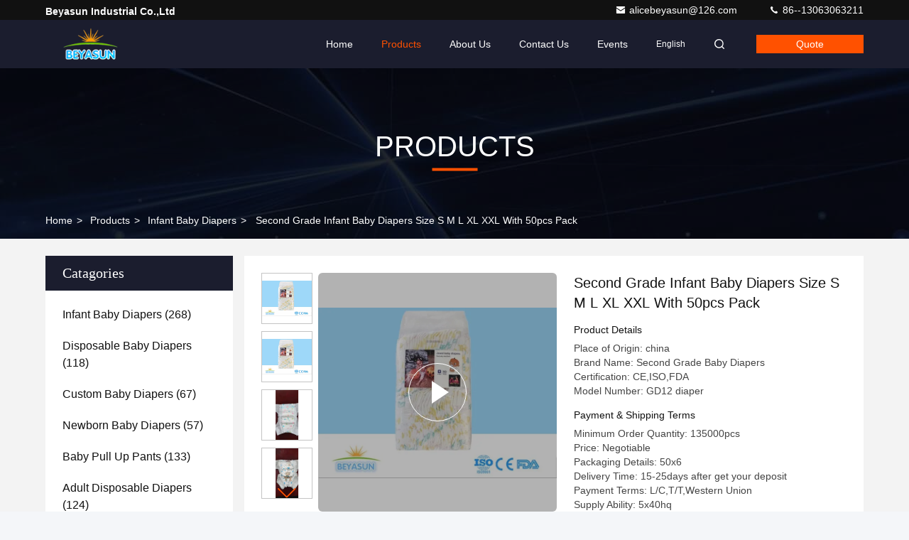

--- FILE ---
content_type: text/html
request_url: https://www.infantbabydiapers.com/sale-19284360-second-grade-infant-baby-diapers-size-s-m-l-xl-xxl-with-50pcs-pack.html
body_size: 28533
content:

<!DOCTYPE html>
<html lang="en">
<head>
	<meta charset="utf-8">
	<meta http-equiv="X-UA-Compatible" content="IE=edge">
	<meta name="viewport" content="width=device-width, initial-scale=1.0">
    <title>Second Grade Infant Baby Diapers Size S M L XL XXL With 50pcs Pack</title>
        <meta name="keywords" content="Infant Baby Diapers, Second Grade Infant Baby Diapers Size S M L XL XXL With 50pcs Pack, Infant Baby Diapers for sale, Infant Baby Diapers price" />
            <meta name="description" content="High quality Second Grade Infant Baby Diapers Size S M L XL XXL With 50pcs Pack from China, China's leading product market Infant Baby Diapers product market, With strict quality control Infant Baby Diapers factories, Producing high quality Second Grade Infant Baby Diapers Size S M L XL XXL With 50pcs Pack Products." />
    				<link rel='preload'
					  href=/photo/infantbabydiapers/sitetpl/style/commonV2.css?ver=1761014151 as='style'><link type='text/css' rel='stylesheet'
					  href=/photo/infantbabydiapers/sitetpl/style/commonV2.css?ver=1761014151 media='all'><meta property="og:title" content="Second Grade Infant Baby Diapers Size S M L XL XXL With 50pcs Pack" />
<meta property="og:description" content="High quality Second Grade Infant Baby Diapers Size S M L XL XXL With 50pcs Pack from China, China's leading product market Infant Baby Diapers product market, With strict quality control Infant Baby Diapers factories, Producing high quality Second Grade Infant Baby Diapers Size S M L XL XXL With 50pcs Pack Products." />
<meta property="og:type" content="product" />
<meta property="og:availability" content="instock" />
<meta property="og:site_name" content="Beyasun Industrial Co.,Ltd" />
<meta property="og:url" content="https://www.infantbabydiapers.com/sale-19284360-second-grade-infant-baby-diapers-size-s-m-l-xl-xxl-with-50pcs-pack.html" />
<meta property="og:image" content="https://www.infantbabydiapers.com/photo/ps62261791-second_grade_infant_baby_diapers_size_s_m_l_xl_xxl_with_50pcs_pack.jpg" />
<link rel="canonical" href="https://www.infantbabydiapers.com/sale-19284360-second-grade-infant-baby-diapers-size-s-m-l-xl-xxl-with-50pcs-pack.html" />
<link rel="stylesheet" type="text/css" href="/js/guidefirstcommon.css" />
<link rel="stylesheet" type="text/css" href="/js/guidecommon_99709.css" />
<style type="text/css">
/*<![CDATA[*/
.consent__cookie {position: fixed;top: 0;left: 0;width: 100%;height: 0%;z-index: 100000;}.consent__cookie_bg {position: fixed;top: 0;left: 0;width: 100%;height: 100%;background: #000;opacity: .6;display: none }.consent__cookie_rel {position: fixed;bottom:0;left: 0;width: 100%;background: #fff;display: -webkit-box;display: -ms-flexbox;display: flex;flex-wrap: wrap;padding: 24px 80px;-webkit-box-sizing: border-box;box-sizing: border-box;-webkit-box-pack: justify;-ms-flex-pack: justify;justify-content: space-between;-webkit-transition: all ease-in-out .3s;transition: all ease-in-out .3s }.consent__close {position: absolute;top: 20px;right: 20px;cursor: pointer }.consent__close svg {fill: #777 }.consent__close:hover svg {fill: #000 }.consent__cookie_box {flex: 1;word-break: break-word;}.consent__warm {color: #777;font-size: 16px;margin-bottom: 12px;line-height: 19px }.consent__title {color: #333;font-size: 20px;font-weight: 600;margin-bottom: 12px;line-height: 23px }.consent__itxt {color: #333;font-size: 14px;margin-bottom: 12px;display: -webkit-box;display: -ms-flexbox;display: flex;-webkit-box-align: center;-ms-flex-align: center;align-items: center }.consent__itxt i {display: -webkit-inline-box;display: -ms-inline-flexbox;display: inline-flex;width: 28px;height: 28px;border-radius: 50%;background: #e0f9e9;margin-right: 8px;-webkit-box-align: center;-ms-flex-align: center;align-items: center;-webkit-box-pack: center;-ms-flex-pack: center;justify-content: center }.consent__itxt svg {fill: #3ca860 }.consent__txt {color: #a6a6a6;font-size: 14px;margin-bottom: 8px;line-height: 17px }.consent__btns {display: -webkit-box;display: -ms-flexbox;display: flex;-webkit-box-orient: vertical;-webkit-box-direction: normal;-ms-flex-direction: column;flex-direction: column;-webkit-box-pack: center;-ms-flex-pack: center;justify-content: center;flex-shrink: 0;}.consent__btn {width: 280px;height: 40px;line-height: 40px;text-align: center;background: #3ca860;color: #fff;border-radius: 4px;margin: 8px 0;-webkit-box-sizing: border-box;box-sizing: border-box;cursor: pointer;font-size:14px}.consent__btn:hover {background: #00823b }.consent__btn.empty {color: #3ca860;border: 1px solid #3ca860;background: #fff }.consent__btn.empty:hover {background: #3ca860;color: #fff }.open .consent__cookie_bg {display: block }.open .consent__cookie_rel {bottom: 0 }@media (max-width: 760px) {.consent__btns {width: 100%;align-items: center;}.consent__cookie_rel {padding: 20px 24px }}.consent__cookie.open {display: block;}.consent__cookie {display: none;}
/*]]>*/
</style>
<style type="text/css">
/*<![CDATA[*/
@media only screen and (max-width:640px){.contact_now_dialog .content-wrap .desc{background-image:url(/images/cta_images/bg_s.png) !important}}.contact_now_dialog .content-wrap .content-wrap_header .cta-close{background-image:url(/images/cta_images/sprite.png) !important}.contact_now_dialog .content-wrap .desc{background-image:url(/images/cta_images/bg_l.png) !important}.contact_now_dialog .content-wrap .cta-btn i{background-image:url(/images/cta_images/sprite.png) !important}.contact_now_dialog .content-wrap .head-tip img{content:url(/images/cta_images/cta_contact_now.png) !important}.cusim{background-image:url(/images/imicon/im.svg) !important}.cuswa{background-image:url(/images/imicon/wa.png) !important}.cusall{background-image:url(/images/imicon/allchat.svg) !important}
/*]]>*/
</style>
<script type="text/javascript" src="/js/guidefirstcommon.js"></script>
<script type="text/javascript">
/*<![CDATA[*/
window.isvideotpl = 1;window.detailurl = '/videos-19284360-second-grade-infant-baby-diapers-size-s-m-l-xl-xxl-with-50pcs-pack.html';
var colorUrl = '';var isShowGuide = 2;var showGuideColor = 0;var im_appid = 10003;var im_msg="Good day, what product are you looking for?";

var cta_cid = 28756;var use_defaulProductInfo = 1;var cta_pid = 19284360;var test_company = 0;var webim_domain = '';var company_type = 0;var cta_equipment = 'pc'; var setcookie = 'setwebimCookie(37627,19284360,0)'; var whatsapplink = "https://wa.me/8613063063211?text=Hi%2C+I%27m+interested+in+Second+Grade+Infant+Baby+Diapers+Size+S+M+L+XL+XXL+With+50pcs+Pack."; function insertMeta(){var str = '<meta name="mobile-web-app-capable" content="yes" /><meta name="viewport" content="width=device-width, initial-scale=1.0" />';document.head.insertAdjacentHTML('beforeend',str);} var element = document.querySelector('a.footer_webim_a[href="/webim/webim_tab.html"]');if (element) {element.parentNode.removeChild(element);}

var colorUrl = '';
var aisearch = 0;
var selfUrl = '';
window.playerReportUrl='/vod/view_count/report';
var query_string = ["Products","Detail"];
var g_tp = '';
var customtplcolor = 99709;
var str_chat = 'chat';
				var str_call_now = 'call now';
var str_chat_now = 'chat now';
var str_contact1 = 'Get Best Price';var str_chat_lang='english';var str_contact2 = 'Get Price';var str_contact2 = 'Best Price';var str_contact = 'Contact';
window.predomainsub = "";
/*]]>*/
</script>
</head>
<body>
<img src="/logo.gif" style="display:none" alt="logo"/>
<a style="display: none!important;" title="Beyasun Industrial Co.,Ltd" class="float-inquiry" href="/contactnow.html" onclick='setinquiryCookie("{\"showproduct\":1,\"pid\":\"19284360\",\"name\":\"Second Grade Infant Baby Diapers Size S M L XL XXL With 50pcs Pack\",\"source_url\":\"\\/videos-19284360-second-grade-infant-baby-diapers-size-s-m-l-xl-xxl-with-50pcs-pack.html\",\"picurl\":\"\\/photo\\/pd62261791-second_grade_infant_baby_diapers_size_s_m_l_xl_xxl_with_50pcs_pack.jpg\",\"propertyDetail\":[[\"Baby Diaper\",\"Second Grade Baby Diapers\"],[\"grade\",\"grade b disposable diapers\"],[\"Bachsheet\",\"clothlike printing  Backsheet\"],[\"Fluff pulp\",\"USA fluff pulp\"]],\"company_name\":null,\"picurl_c\":\"\\/photo\\/pc62261791-second_grade_infant_baby_diapers_size_s_m_l_xl_xxl_with_50pcs_pack.jpg\",\"price\":\"Negotiable\",\"username\":\"Elaine\",\"viewTime\":\"Last Login : 3 hours 26 minutes ago\",\"subject\":\"Please quote us your Second Grade Infant Baby Diapers Size S M L XL XXL With 50pcs Pack\",\"countrycode\":\"\"}");'></a>
<script>
var originProductInfo = '';
var originProductInfo = {"showproduct":1,"pid":"19284360","name":"Second Grade Infant Baby Diapers Size S M L XL XXL With 50pcs Pack","source_url":"\/videos-19284360-second-grade-infant-baby-diapers-size-s-m-l-xl-xxl-with-50pcs-pack.html","picurl":"\/photo\/pd62261791-second_grade_infant_baby_diapers_size_s_m_l_xl_xxl_with_50pcs_pack.jpg","propertyDetail":[["Baby Diaper","Second Grade Baby Diapers"],["grade","grade b disposable diapers"],["Bachsheet","clothlike printing  Backsheet"],["Fluff pulp","USA fluff pulp"]],"company_name":null,"picurl_c":"\/photo\/pc62261791-second_grade_infant_baby_diapers_size_s_m_l_xl_xxl_with_50pcs_pack.jpg","price":"Negotiable","username":"Elaine","viewTime":"Last Login : 2 hours 26 minutes ago","subject":"What is the delivery time on Second Grade Infant Baby Diapers Size S M L XL XXL With 50pcs Pack","countrycode":""};
var save_url = "/contactsave.html";
var update_url = "/updateinquiry.html";
var productInfo = {};
var defaulProductInfo = {};
var myDate = new Date();
var curDate = myDate.getFullYear()+'-'+(parseInt(myDate.getMonth())+1)+'-'+myDate.getDate();
var message = '';
var default_pop = 1;
var leaveMessageDialog = document.getElementsByClassName('leave-message-dialog')[0]; // 获取弹层
var _$$ = function (dom) {
    return document.querySelectorAll(dom);
};
resInfo = originProductInfo;
resInfo['name'] = resInfo['name'] || '';
defaulProductInfo.pid = resInfo['pid'];
defaulProductInfo.productName = resInfo['name'] ?? '';
defaulProductInfo.productInfo = resInfo['propertyDetail'];
defaulProductInfo.productImg = resInfo['picurl_c'];
defaulProductInfo.subject = resInfo['subject'] ?? '';
defaulProductInfo.productImgAlt = resInfo['name'] ?? '';
var inquirypopup_tmp = 1;
var message = 'Dear,'+'\r\n'+"I am interested in"+' '+trim(resInfo['name'])+", could you send me more details such as type, size, MOQ, material, etc."+'\r\n'+"Thanks!"+'\r\n'+"Waiting for your reply.";
var message_1 = 'Dear,'+'\r\n'+"I am interested in"+' '+trim(resInfo['name'])+", could you send me more details such as type, size, MOQ, material, etc."+'\r\n'+"Thanks!"+'\r\n'+"Waiting for your reply.";
var message_2 = 'Hello,'+'\r\n'+"I am looking for"+' '+trim(resInfo['name'])+", please send me the price, specification and picture."+'\r\n'+"Your swift response will be highly appreciated."+'\r\n'+"Feel free to contact me for more information."+'\r\n'+"Thanks a lot.";
var message_3 = 'Hello,'+'\r\n'+trim(resInfo['name'])+' '+"meets my expectations."+'\r\n'+"Please give me the best price and some other product information."+'\r\n'+"Feel free to contact me via my mail."+'\r\n'+"Thanks a lot.";
var message_5 = 'Hi there,'+'\r\n'+"I am very interested in your"+' '+trim(resInfo['name'])+'.'+'\r\n'+"Please send me your product details."+'\r\n'+"Looking forward to your quick reply."+'\r\n'+"Feel free to contact me by mail."+'\r\n'+"Regards!";
var message_4 = 'Dear,'+'\r\n'+"What is the FOB price on your"+' '+trim(resInfo['name'])+'?'+'\r\n'+"Which is the nearest port name?"+'\r\n'+"Please reply me as soon as possible, it would be better to share further information."+'\r\n'+"Regards!";
var message_6 = 'Dear,'+'\r\n'+"Please provide us with information about your"+' '+trim(resInfo['name'])+", such as type, size, material, and of course the best price."+'\r\n'+"Looking forward to your quick reply."+'\r\n'+"Thank you!";
var message_7 = 'Dear,'+'\r\n'+"Can you supply"+' '+trim(resInfo['name'])+" for us?"+'\r\n'+"First we want a price list and some product details."+'\r\n'+"I hope to get reply asap and look forward to cooperation."+'\r\n'+"Thank you very much.";
var message_8 = 'hi,'+'\r\n'+"I am looking for"+' '+trim(resInfo['name'])+", please give me some more detailed product information."+'\r\n'+"I look forward to your reply."+'\r\n'+"Thank you!";
var message_9 = 'Hello,'+'\r\n'+"Your"+' '+trim(resInfo['name'])+" meets my requirements very well."+'\r\n'+"Please send me the price, specification, and similar model will be OK."+'\r\n'+"Feel free to chat with me."+'\r\n'+"Thanks!";
var message_10 = 'Dear,'+'\r\n'+"I want to know more about the details and quotation of"+' '+trim(resInfo['name'])+'.'+'\r\n'+"Feel free to contact me."+'\r\n'+"Regards!";

var r = getRandom(1,10);

defaulProductInfo.message = eval("message_"+r);
    defaulProductInfo.message = eval("message_"+r);
        var mytAjax = {

    post: function(url, data, fn) {
        var xhr = new XMLHttpRequest();
        xhr.open("POST", url, true);
        xhr.setRequestHeader("Content-Type", "application/x-www-form-urlencoded;charset=UTF-8");
        xhr.setRequestHeader("X-Requested-With", "XMLHttpRequest");
        xhr.setRequestHeader('Content-Type','text/plain;charset=UTF-8');
        xhr.onreadystatechange = function() {
            if(xhr.readyState == 4 && (xhr.status == 200 || xhr.status == 304)) {
                fn.call(this, xhr.responseText);
            }
        };
        xhr.send(data);
    },

    postform: function(url, data, fn) {
        var xhr = new XMLHttpRequest();
        xhr.open("POST", url, true);
        xhr.setRequestHeader("X-Requested-With", "XMLHttpRequest");
        xhr.onreadystatechange = function() {
            if(xhr.readyState == 4 && (xhr.status == 200 || xhr.status == 304)) {
                fn.call(this, xhr.responseText);
            }
        };
        xhr.send(data);
    }
};
/*window.onload = function(){
    leaveMessageDialog = document.getElementsByClassName('leave-message-dialog')[0];
    if (window.localStorage.recordDialogStatus=='undefined' || (window.localStorage.recordDialogStatus!='undefined' && window.localStorage.recordDialogStatus != curDate)) {
        setTimeout(function(){
            if(parseInt(inquirypopup_tmp%10) == 1){
                creatDialog(defaulProductInfo, 1);
            }
        }, 6000);
    }
};*/
function trim(str)
{
    str = str.replace(/(^\s*)/g,"");
    return str.replace(/(\s*$)/g,"");
};
function getRandom(m,n){
    var num = Math.floor(Math.random()*(m - n) + n);
    return num;
};
function strBtn(param) {

    var starattextarea = document.getElementById("textareamessage").value.length;
    var email = document.getElementById("startEmail").value;

    var default_tip = document.querySelectorAll(".watermark_container").length;
    if (20 < starattextarea && starattextarea < 3000) {
        if(default_tip>0){
            document.getElementById("textareamessage1").parentNode.parentNode.nextElementSibling.style.display = "none";
        }else{
            document.getElementById("textareamessage1").parentNode.nextElementSibling.style.display = "none";
        }

    } else {
        if(default_tip>0){
            document.getElementById("textareamessage1").parentNode.parentNode.nextElementSibling.style.display = "block";
        }else{
            document.getElementById("textareamessage1").parentNode.nextElementSibling.style.display = "block";
        }

        return;
    }

    // var re = /^([a-zA-Z0-9_-])+@([a-zA-Z0-9_-])+\.([a-zA-Z0-9_-])+/i;/*邮箱不区分大小写*/
    var re = /^[a-zA-Z0-9][\w-]*(\.?[\w-]+)*@[a-zA-Z0-9-]+(\.[a-zA-Z0-9]+)+$/i;
    if (!re.test(email)) {
        document.getElementById("startEmail").nextElementSibling.style.display = "block";
        return;
    } else {
        document.getElementById("startEmail").nextElementSibling.style.display = "none";
    }

    var subject = document.getElementById("pop_subject").value;
    var pid = document.getElementById("pop_pid").value;
    var message = document.getElementById("textareamessage").value;
    var sender_email = document.getElementById("startEmail").value;
    var tel = '';
    if (document.getElementById("tel0") != undefined && document.getElementById("tel0") != '')
        tel = document.getElementById("tel0").value;
    var form_serialize = '&tel='+tel;

    form_serialize = form_serialize.replace(/\+/g, "%2B");
    mytAjax.post(save_url,"pid="+pid+"&subject="+subject+"&email="+sender_email+"&message="+(message)+form_serialize,function(res){
        var mes = JSON.parse(res);
        if(mes.status == 200){
            var iid = mes.iid;
            document.getElementById("pop_iid").value = iid;
            document.getElementById("pop_uuid").value = mes.uuid;

            if(typeof gtag_report_conversion === "function"){
                gtag_report_conversion();//执行统计js代码
            }
            if(typeof fbq === "function"){
                fbq('track','Purchase');//执行统计js代码
            }
        }
    });
    for (var index = 0; index < document.querySelectorAll(".dialog-content-pql").length; index++) {
        document.querySelectorAll(".dialog-content-pql")[index].style.display = "none";
    };
    $('#idphonepql').val(tel);
    document.getElementById("dialog-content-pql-id").style.display = "block";
    ;
};
function twoBtnOk(param) {

    var selectgender = document.getElementById("Mr").innerHTML;
    var iid = document.getElementById("pop_iid").value;
    var sendername = document.getElementById("idnamepql").value;
    var senderphone = document.getElementById("idphonepql").value;
    var sendercname = document.getElementById("idcompanypql").value;
    var uuid = document.getElementById("pop_uuid").value;
    var gender = 2;
    if(selectgender == 'Mr.') gender = 0;
    if(selectgender == 'Mrs.') gender = 1;
    var pid = document.getElementById("pop_pid").value;
    var form_serialize = '';

        form_serialize = form_serialize.replace(/\+/g, "%2B");

    mytAjax.post(update_url,"iid="+iid+"&gender="+gender+"&uuid="+uuid+"&name="+(sendername)+"&tel="+(senderphone)+"&company="+(sendercname)+form_serialize,function(res){});

    for (var index = 0; index < document.querySelectorAll(".dialog-content-pql").length; index++) {
        document.querySelectorAll(".dialog-content-pql")[index].style.display = "none";
    };
    document.getElementById("dialog-content-pql-ok").style.display = "block";

};
function toCheckMust(name) {
    $('#'+name+'error').hide();
}
function handClidk(param) {
    var starattextarea = document.getElementById("textareamessage1").value.length;
    var email = document.getElementById("startEmail1").value;
    var default_tip = document.querySelectorAll(".watermark_container").length;
    if (20 < starattextarea && starattextarea < 3000) {
        if(default_tip>0){
            document.getElementById("textareamessage1").parentNode.parentNode.nextElementSibling.style.display = "none";
        }else{
            document.getElementById("textareamessage1").parentNode.nextElementSibling.style.display = "none";
        }

    } else {
        if(default_tip>0){
            document.getElementById("textareamessage1").parentNode.parentNode.nextElementSibling.style.display = "block";
        }else{
            document.getElementById("textareamessage1").parentNode.nextElementSibling.style.display = "block";
        }

        return;
    }

    // var re = /^([a-zA-Z0-9_-])+@([a-zA-Z0-9_-])+\.([a-zA-Z0-9_-])+/i;
    var re = /^[a-zA-Z0-9][\w-]*(\.?[\w-]+)*@[a-zA-Z0-9-]+(\.[a-zA-Z0-9]+)+$/i;
    if (!re.test(email)) {
        document.getElementById("startEmail1").nextElementSibling.style.display = "block";
        return;
    } else {
        document.getElementById("startEmail1").nextElementSibling.style.display = "none";
    }

    var subject = document.getElementById("pop_subject").value;
    var pid = document.getElementById("pop_pid").value;
    var message = document.getElementById("textareamessage1").value;
    var sender_email = document.getElementById("startEmail1").value;
    var form_serialize = tel = '';
    if (document.getElementById("tel1") != undefined && document.getElementById("tel1") != '')
        tel = document.getElementById("tel1").value;
        mytAjax.post(save_url,"email="+sender_email+"&tel="+tel+"&pid="+pid+"&message="+message+"&subject="+subject+form_serialize,function(res){

        var mes = JSON.parse(res);
        if(mes.status == 200){
            var iid = mes.iid;
            document.getElementById("pop_iid").value = iid;
            document.getElementById("pop_uuid").value = mes.uuid;
            if(typeof gtag_report_conversion === "function"){
                gtag_report_conversion();//执行统计js代码
            }
        }

    });
    for (var index = 0; index < document.querySelectorAll(".dialog-content-pql").length; index++) {
        document.querySelectorAll(".dialog-content-pql")[index].style.display = "none";
    };
    $('#idphonepql').val(tel);
    document.getElementById("dialog-content-pql-id").style.display = "block";

};
window.addEventListener('load', function () {
    $('.checkbox-wrap label').each(function(){
        if($(this).find('input').prop('checked')){
            $(this).addClass('on')
        }else {
            $(this).removeClass('on')
        }
    })
    $(document).on('click', '.checkbox-wrap label' , function(ev){
        if (ev.target.tagName.toUpperCase() != 'INPUT') {
            $(this).toggleClass('on')
        }
    })
})

function hand_video(pdata) {
    data = JSON.parse(pdata);
    productInfo.productName = data.productName;
    productInfo.productInfo = data.productInfo;
    productInfo.productImg = data.productImg;
    productInfo.subject = data.subject;

    var message = 'Dear,'+'\r\n'+"I am interested in"+' '+trim(data.productName)+", could you send me more details such as type, size, quantity, material, etc."+'\r\n'+"Thanks!"+'\r\n'+"Waiting for your reply.";

    var message = 'Dear,'+'\r\n'+"I am interested in"+' '+trim(data.productName)+", could you send me more details such as type, size, MOQ, material, etc."+'\r\n'+"Thanks!"+'\r\n'+"Waiting for your reply.";
    var message_1 = 'Dear,'+'\r\n'+"I am interested in"+' '+trim(data.productName)+", could you send me more details such as type, size, MOQ, material, etc."+'\r\n'+"Thanks!"+'\r\n'+"Waiting for your reply.";
    var message_2 = 'Hello,'+'\r\n'+"I am looking for"+' '+trim(data.productName)+", please send me the price, specification and picture."+'\r\n'+"Your swift response will be highly appreciated."+'\r\n'+"Feel free to contact me for more information."+'\r\n'+"Thanks a lot.";
    var message_3 = 'Hello,'+'\r\n'+trim(data.productName)+' '+"meets my expectations."+'\r\n'+"Please give me the best price and some other product information."+'\r\n'+"Feel free to contact me via my mail."+'\r\n'+"Thanks a lot.";

    var message_4 = 'Dear,'+'\r\n'+"What is the FOB price on your"+' '+trim(data.productName)+'?'+'\r\n'+"Which is the nearest port name?"+'\r\n'+"Please reply me as soon as possible, it would be better to share further information."+'\r\n'+"Regards!";
    var message_5 = 'Hi there,'+'\r\n'+"I am very interested in your"+' '+trim(data.productName)+'.'+'\r\n'+"Please send me your product details."+'\r\n'+"Looking forward to your quick reply."+'\r\n'+"Feel free to contact me by mail."+'\r\n'+"Regards!";

    var message_6 = 'Dear,'+'\r\n'+"Please provide us with information about your"+' '+trim(data.productName)+", such as type, size, material, and of course the best price."+'\r\n'+"Looking forward to your quick reply."+'\r\n'+"Thank you!";
    var message_7 = 'Dear,'+'\r\n'+"Can you supply"+' '+trim(data.productName)+" for us?"+'\r\n'+"First we want a price list and some product details."+'\r\n'+"I hope to get reply asap and look forward to cooperation."+'\r\n'+"Thank you very much.";
    var message_8 = 'hi,'+'\r\n'+"I am looking for"+' '+trim(data.productName)+", please give me some more detailed product information."+'\r\n'+"I look forward to your reply."+'\r\n'+"Thank you!";
    var message_9 = 'Hello,'+'\r\n'+"Your"+' '+trim(data.productName)+" meets my requirements very well."+'\r\n'+"Please send me the price, specification, and similar model will be OK."+'\r\n'+"Feel free to chat with me."+'\r\n'+"Thanks!";
    var message_10 = 'Dear,'+'\r\n'+"I want to know more about the details and quotation of"+' '+trim(data.productName)+'.'+'\r\n'+"Feel free to contact me."+'\r\n'+"Regards!";

    var r = getRandom(1,10);

    productInfo.message = eval("message_"+r);
            if(parseInt(inquirypopup_tmp/10) == 1){
        productInfo.message = "";
    }
    productInfo.pid = data.pid;
    creatDialog(productInfo, 2);
};

function handDialog(pdata) {
    data = JSON.parse(pdata);
    productInfo.productName = data.productName;
    productInfo.productInfo = data.productInfo;
    productInfo.productImg = data.productImg;
    productInfo.subject = data.subject;

    var message = 'Dear,'+'\r\n'+"I am interested in"+' '+trim(data.productName)+", could you send me more details such as type, size, quantity, material, etc."+'\r\n'+"Thanks!"+'\r\n'+"Waiting for your reply.";

    var message = 'Dear,'+'\r\n'+"I am interested in"+' '+trim(data.productName)+", could you send me more details such as type, size, MOQ, material, etc."+'\r\n'+"Thanks!"+'\r\n'+"Waiting for your reply.";
    var message_1 = 'Dear,'+'\r\n'+"I am interested in"+' '+trim(data.productName)+", could you send me more details such as type, size, MOQ, material, etc."+'\r\n'+"Thanks!"+'\r\n'+"Waiting for your reply.";
    var message_2 = 'Hello,'+'\r\n'+"I am looking for"+' '+trim(data.productName)+", please send me the price, specification and picture."+'\r\n'+"Your swift response will be highly appreciated."+'\r\n'+"Feel free to contact me for more information."+'\r\n'+"Thanks a lot.";
    var message_3 = 'Hello,'+'\r\n'+trim(data.productName)+' '+"meets my expectations."+'\r\n'+"Please give me the best price and some other product information."+'\r\n'+"Feel free to contact me via my mail."+'\r\n'+"Thanks a lot.";

    var message_4 = 'Dear,'+'\r\n'+"What is the FOB price on your"+' '+trim(data.productName)+'?'+'\r\n'+"Which is the nearest port name?"+'\r\n'+"Please reply me as soon as possible, it would be better to share further information."+'\r\n'+"Regards!";
    var message_5 = 'Hi there,'+'\r\n'+"I am very interested in your"+' '+trim(data.productName)+'.'+'\r\n'+"Please send me your product details."+'\r\n'+"Looking forward to your quick reply."+'\r\n'+"Feel free to contact me by mail."+'\r\n'+"Regards!";
        var message_6 = 'Dear,'+'\r\n'+"Please provide us with information about your"+' '+trim(data.productName)+", such as type, size, material, and of course the best price."+'\r\n'+"Looking forward to your quick reply."+'\r\n'+"Thank you!";
    var message_7 = 'Dear,'+'\r\n'+"Can you supply"+' '+trim(data.productName)+" for us?"+'\r\n'+"First we want a price list and some product details."+'\r\n'+"I hope to get reply asap and look forward to cooperation."+'\r\n'+"Thank you very much.";
    var message_8 = 'hi,'+'\r\n'+"I am looking for"+' '+trim(data.productName)+", please give me some more detailed product information."+'\r\n'+"I look forward to your reply."+'\r\n'+"Thank you!";
    var message_9 = 'Hello,'+'\r\n'+"Your"+' '+trim(data.productName)+" meets my requirements very well."+'\r\n'+"Please send me the price, specification, and similar model will be OK."+'\r\n'+"Feel free to chat with me."+'\r\n'+"Thanks!";
    var message_10 = 'Dear,'+'\r\n'+"I want to know more about the details and quotation of"+' '+trim(data.productName)+'.'+'\r\n'+"Feel free to contact me."+'\r\n'+"Regards!";

    var r = getRandom(1,10);
    productInfo.message = eval("message_"+r);
            if(parseInt(inquirypopup_tmp/10) == 1){
        productInfo.message = "";
    }
    productInfo.pid = data.pid;
    creatDialog(productInfo, 2);
};

function closepql(param) {

    leaveMessageDialog.style.display = 'none';
};

function closepql2(param) {

    for (var index = 0; index < document.querySelectorAll(".dialog-content-pql").length; index++) {
        document.querySelectorAll(".dialog-content-pql")[index].style.display = "none";
    };
    document.getElementById("dialog-content-pql-ok").style.display = "block";
};

function decodeHtmlEntities(str) {
    var tempElement = document.createElement('div');
    tempElement.innerHTML = str;
    return tempElement.textContent || tempElement.innerText || '';
}

function initProduct(productInfo,type){

    productInfo.productName = decodeHtmlEntities(productInfo.productName);
    productInfo.message = decodeHtmlEntities(productInfo.message);

    leaveMessageDialog = document.getElementsByClassName('leave-message-dialog')[0];
    leaveMessageDialog.style.display = "block";
    if(type == 3){
        var popinquiryemail = document.getElementById("popinquiryemail").value;
        _$$("#startEmail1")[0].value = popinquiryemail;
    }else{
        _$$("#startEmail1")[0].value = "";
    }
    _$$("#startEmail")[0].value = "";
    _$$("#idnamepql")[0].value = "";
    _$$("#idphonepql")[0].value = "";
    _$$("#idcompanypql")[0].value = "";

    _$$("#pop_pid")[0].value = productInfo.pid;
    _$$("#pop_subject")[0].value = productInfo.subject;
    
    if(parseInt(inquirypopup_tmp/10) == 1){
        productInfo.message = "";
    }

    _$$("#textareamessage1")[0].value = productInfo.message;
    _$$("#textareamessage")[0].value = productInfo.message;

    _$$("#dialog-content-pql-id .titlep")[0].innerHTML = productInfo.productName;
    _$$("#dialog-content-pql-id img")[0].setAttribute("src", productInfo.productImg);
    _$$("#dialog-content-pql-id img")[0].setAttribute("alt", productInfo.productImgAlt);

    _$$("#dialog-content-pql-id-hand img")[0].setAttribute("src", productInfo.productImg);
    _$$("#dialog-content-pql-id-hand img")[0].setAttribute("alt", productInfo.productImgAlt);
    _$$("#dialog-content-pql-id-hand .titlep")[0].innerHTML = productInfo.productName;

    if (productInfo.productInfo.length > 0) {
        var ul2, ul;
        ul = document.createElement("ul");
        for (var index = 0; index < productInfo.productInfo.length; index++) {
            var el = productInfo.productInfo[index];
            var li = document.createElement("li");
            var span1 = document.createElement("span");
            span1.innerHTML = el[0] + ":";
            var span2 = document.createElement("span");
            span2.innerHTML = el[1];
            li.appendChild(span1);
            li.appendChild(span2);
            ul.appendChild(li);

        }
        ul2 = ul.cloneNode(true);
        if (type === 1) {
            _$$("#dialog-content-pql-id .left")[0].replaceChild(ul, _$$("#dialog-content-pql-id .left ul")[0]);
        } else {
            _$$("#dialog-content-pql-id-hand .left")[0].replaceChild(ul2, _$$("#dialog-content-pql-id-hand .left ul")[0]);
            _$$("#dialog-content-pql-id .left")[0].replaceChild(ul, _$$("#dialog-content-pql-id .left ul")[0]);
        }
    };
    for (var index = 0; index < _$$("#dialog-content-pql-id .right ul li").length; index++) {
        _$$("#dialog-content-pql-id .right ul li")[index].addEventListener("click", function (params) {
            _$$("#dialog-content-pql-id .right #Mr")[0].innerHTML = this.innerHTML
        }, false)

    };

};
function closeInquiryCreateDialog() {
    document.getElementById("xuanpan_dialog_box_pql").style.display = "none";
};
function showInquiryCreateDialog() {
    document.getElementById("xuanpan_dialog_box_pql").style.display = "block";
};
function submitPopInquiry(){
    var message = document.getElementById("inquiry_message").value;
    var email = document.getElementById("inquiry_email").value;
    var subject = defaulProductInfo.subject;
    var pid = defaulProductInfo.pid;
    if (email === undefined) {
        showInquiryCreateDialog();
        document.getElementById("inquiry_email").style.border = "1px solid red";
        return false;
    };
    if (message === undefined) {
        showInquiryCreateDialog();
        document.getElementById("inquiry_message").style.border = "1px solid red";
        return false;
    };
    if (email.search(/^\w+((-\w+)|(\.\w+))*\@[A-Za-z0-9]+((\.|-)[A-Za-z0-9]+)*\.[A-Za-z0-9]+$/) == -1) {
        document.getElementById("inquiry_email").style.border= "1px solid red";
        showInquiryCreateDialog();
        return false;
    } else {
        document.getElementById("inquiry_email").style.border= "";
    };
    if (message.length < 20 || message.length >3000) {
        showInquiryCreateDialog();
        document.getElementById("inquiry_message").style.border = "1px solid red";
        return false;
    } else {
        document.getElementById("inquiry_message").style.border = "";
    };
    var tel = '';
    if (document.getElementById("tel") != undefined && document.getElementById("tel") != '')
        tel = document.getElementById("tel").value;

    mytAjax.post(save_url,"pid="+pid+"&subject="+subject+"&email="+email+"&message="+(message)+'&tel='+tel,function(res){
        var mes = JSON.parse(res);
        if(mes.status == 200){
            var iid = mes.iid;
            document.getElementById("pop_iid").value = iid;
            document.getElementById("pop_uuid").value = mes.uuid;

        }
    });
    initProduct(defaulProductInfo);
    for (var index = 0; index < document.querySelectorAll(".dialog-content-pql").length; index++) {
        document.querySelectorAll(".dialog-content-pql")[index].style.display = "none";
    };
    $('#idphonepql').val(tel);
    document.getElementById("dialog-content-pql-id").style.display = "block";

};

//带附件上传
function submitPopInquiryfile(email_id,message_id,check_sort,name_id,phone_id,company_id,attachments){

    if(typeof(check_sort) == 'undefined'){
        check_sort = 0;
    }
    var message = document.getElementById(message_id).value;
    var email = document.getElementById(email_id).value;
    var attachments = document.getElementById(attachments).value;
    if(typeof(name_id) !== 'undefined' && name_id != ""){
        var name  = document.getElementById(name_id).value;
    }
    if(typeof(phone_id) !== 'undefined' && phone_id != ""){
        var phone = document.getElementById(phone_id).value;
    }
    if(typeof(company_id) !== 'undefined' && company_id != ""){
        var company = document.getElementById(company_id).value;
    }
    var subject = defaulProductInfo.subject;
    var pid = defaulProductInfo.pid;

    if(check_sort == 0){
        if (email === undefined) {
            showInquiryCreateDialog();
            document.getElementById(email_id).style.border = "1px solid red";
            return false;
        };
        if (message === undefined) {
            showInquiryCreateDialog();
            document.getElementById(message_id).style.border = "1px solid red";
            return false;
        };

        if (email.search(/^\w+((-\w+)|(\.\w+))*\@[A-Za-z0-9]+((\.|-)[A-Za-z0-9]+)*\.[A-Za-z0-9]+$/) == -1) {
            document.getElementById(email_id).style.border= "1px solid red";
            showInquiryCreateDialog();
            return false;
        } else {
            document.getElementById(email_id).style.border= "";
        };
        if (message.length < 20 || message.length >3000) {
            showInquiryCreateDialog();
            document.getElementById(message_id).style.border = "1px solid red";
            return false;
        } else {
            document.getElementById(message_id).style.border = "";
        };
    }else{

        if (message === undefined) {
            showInquiryCreateDialog();
            document.getElementById(message_id).style.border = "1px solid red";
            return false;
        };

        if (email === undefined) {
            showInquiryCreateDialog();
            document.getElementById(email_id).style.border = "1px solid red";
            return false;
        };

        if (message.length < 20 || message.length >3000) {
            showInquiryCreateDialog();
            document.getElementById(message_id).style.border = "1px solid red";
            return false;
        } else {
            document.getElementById(message_id).style.border = "";
        };

        if (email.search(/^\w+((-\w+)|(\.\w+))*\@[A-Za-z0-9]+((\.|-)[A-Za-z0-9]+)*\.[A-Za-z0-9]+$/) == -1) {
            document.getElementById(email_id).style.border= "1px solid red";
            showInquiryCreateDialog();
            return false;
        } else {
            document.getElementById(email_id).style.border= "";
        };

    };

    mytAjax.post(save_url,"pid="+pid+"&subject="+subject+"&email="+email+"&message="+message+"&company="+company+"&attachments="+attachments,function(res){
        var mes = JSON.parse(res);
        if(mes.status == 200){
            var iid = mes.iid;
            document.getElementById("pop_iid").value = iid;
            document.getElementById("pop_uuid").value = mes.uuid;

            if(typeof gtag_report_conversion === "function"){
                gtag_report_conversion();//执行统计js代码
            }
            if(typeof fbq === "function"){
                fbq('track','Purchase');//执行统计js代码
            }
        }
    });
    initProduct(defaulProductInfo);

    if(name !== undefined && name != ""){
        _$$("#idnamepql")[0].value = name;
    }

    if(phone !== undefined && phone != ""){
        _$$("#idphonepql")[0].value = phone;
    }

    if(company !== undefined && company != ""){
        _$$("#idcompanypql")[0].value = company;
    }

    for (var index = 0; index < document.querySelectorAll(".dialog-content-pql").length; index++) {
        document.querySelectorAll(".dialog-content-pql")[index].style.display = "none";
    };
    document.getElementById("dialog-content-pql-id").style.display = "block";

};
function submitPopInquiryByParam(email_id,message_id,check_sort,name_id,phone_id,company_id){

    if(typeof(check_sort) == 'undefined'){
        check_sort = 0;
    }

    var senderphone = '';
    var message = document.getElementById(message_id).value;
    var email = document.getElementById(email_id).value;
    if(typeof(name_id) !== 'undefined' && name_id != ""){
        var name  = document.getElementById(name_id).value;
    }
    if(typeof(phone_id) !== 'undefined' && phone_id != ""){
        var phone = document.getElementById(phone_id).value;
        senderphone = phone;
    }
    if(typeof(company_id) !== 'undefined' && company_id != ""){
        var company = document.getElementById(company_id).value;
    }
    var subject = defaulProductInfo.subject;
    var pid = defaulProductInfo.pid;

    if(check_sort == 0){
        if (email === undefined) {
            showInquiryCreateDialog();
            document.getElementById(email_id).style.border = "1px solid red";
            return false;
        };
        if (message === undefined) {
            showInquiryCreateDialog();
            document.getElementById(message_id).style.border = "1px solid red";
            return false;
        };

        if (email.search(/^\w+((-\w+)|(\.\w+))*\@[A-Za-z0-9]+((\.|-)[A-Za-z0-9]+)*\.[A-Za-z0-9]+$/) == -1) {
            document.getElementById(email_id).style.border= "1px solid red";
            showInquiryCreateDialog();
            return false;
        } else {
            document.getElementById(email_id).style.border= "";
        };
        if (message.length < 20 || message.length >3000) {
            showInquiryCreateDialog();
            document.getElementById(message_id).style.border = "1px solid red";
            return false;
        } else {
            document.getElementById(message_id).style.border = "";
        };
    }else{

        if (message === undefined) {
            showInquiryCreateDialog();
            document.getElementById(message_id).style.border = "1px solid red";
            return false;
        };

        if (email === undefined) {
            showInquiryCreateDialog();
            document.getElementById(email_id).style.border = "1px solid red";
            return false;
        };

        if (message.length < 20 || message.length >3000) {
            showInquiryCreateDialog();
            document.getElementById(message_id).style.border = "1px solid red";
            return false;
        } else {
            document.getElementById(message_id).style.border = "";
        };

        if (email.search(/^\w+((-\w+)|(\.\w+))*\@[A-Za-z0-9]+((\.|-)[A-Za-z0-9]+)*\.[A-Za-z0-9]+$/) == -1) {
            document.getElementById(email_id).style.border= "1px solid red";
            showInquiryCreateDialog();
            return false;
        } else {
            document.getElementById(email_id).style.border= "";
        };

    };

    var productsku = "";
    if($("#product_sku").length > 0){
        productsku = $("#product_sku").html();
    }

    mytAjax.post(save_url,"tel="+senderphone+"&pid="+pid+"&subject="+subject+"&email="+email+"&message="+message+"&messagesku="+encodeURI(productsku),function(res){
        var mes = JSON.parse(res);
        if(mes.status == 200){
            var iid = mes.iid;
            document.getElementById("pop_iid").value = iid;
            document.getElementById("pop_uuid").value = mes.uuid;

            if(typeof gtag_report_conversion === "function"){
                gtag_report_conversion();//执行统计js代码
            }
            if(typeof fbq === "function"){
                fbq('track','Purchase');//执行统计js代码
            }
        }
    });
    initProduct(defaulProductInfo);

    if(name !== undefined && name != ""){
        _$$("#idnamepql")[0].value = name;
    }

    if(phone !== undefined && phone != ""){
        _$$("#idphonepql")[0].value = phone;
    }

    if(company !== undefined && company != ""){
        _$$("#idcompanypql")[0].value = company;
    }

    for (var index = 0; index < document.querySelectorAll(".dialog-content-pql").length; index++) {
        document.querySelectorAll(".dialog-content-pql")[index].style.display = "none";

    };
    document.getElementById("dialog-content-pql-id").style.display = "block";

};

function creat_videoDialog(productInfo, type) {

    if(type == 1){
        if(default_pop != 1){
            return false;
        }
        window.localStorage.recordDialogStatus = curDate;
    }else{
        default_pop = 0;
    }
    initProduct(productInfo, type);
    if (type === 1) {
        // 自动弹出
        for (var index = 0; index < document.querySelectorAll(".dialog-content-pql").length; index++) {

            document.querySelectorAll(".dialog-content-pql")[index].style.display = "none";
        };
        document.getElementById("dialog-content-pql").style.display = "block";
    } else {
        // 手动弹出
        for (var index = 0; index < document.querySelectorAll(".dialog-content-pql").length; index++) {
            document.querySelectorAll(".dialog-content-pql")[index].style.display = "none";
        };
        document.getElementById("dialog-content-pql-id-hand").style.display = "block";
    }
}

function creatDialog(productInfo, type) {

    if(type == 1){
        if(default_pop != 1){
            return false;
        }
        window.localStorage.recordDialogStatus = curDate;
    }else{
        default_pop = 0;
    }
    initProduct(productInfo, type);
    if (type === 1) {
        // 自动弹出
        for (var index = 0; index < document.querySelectorAll(".dialog-content-pql").length; index++) {

            document.querySelectorAll(".dialog-content-pql")[index].style.display = "none";
        };
        document.getElementById("dialog-content-pql").style.display = "block";
    } else {
        // 手动弹出
        for (var index = 0; index < document.querySelectorAll(".dialog-content-pql").length; index++) {
            document.querySelectorAll(".dialog-content-pql")[index].style.display = "none";
        };
        document.getElementById("dialog-content-pql-id-hand").style.display = "block";
    }
}

//带邮箱信息打开询盘框 emailtype=1表示带入邮箱
function openDialog(emailtype){
    var type = 2;//不带入邮箱，手动弹出
    if(emailtype == 1){
        var popinquiryemail = document.getElementById("popinquiryemail").value;
        // var re = /^([a-zA-Z0-9_-])+@([a-zA-Z0-9_-])+\.([a-zA-Z0-9_-])+/i;
        var re = /^[a-zA-Z0-9][\w-]*(\.?[\w-]+)*@[a-zA-Z0-9-]+(\.[a-zA-Z0-9]+)+$/i;
        if (!re.test(popinquiryemail)) {
            //前端提示样式;
            showInquiryCreateDialog();
            document.getElementById("popinquiryemail").style.border = "1px solid red";
            return false;
        } else {
            //前端提示样式;
        }
        var type = 3;
    }
    creatDialog(defaulProductInfo,type);
}

//上传附件
function inquiryUploadFile(){
    var fileObj = document.querySelector("#fileId").files[0];
    //构建表单数据
    var formData = new FormData();
    var filesize = fileObj.size;
    if(filesize > 10485760 || filesize == 0) {
        document.getElementById("filetips").style.display = "block";
        return false;
    }else {
        document.getElementById("filetips").style.display = "none";
    }
    formData.append('popinquiryfile', fileObj);
    document.getElementById("quotefileform").reset();
    var save_url = "/inquiryuploadfile.html";
    mytAjax.postform(save_url,formData,function(res){
        var mes = JSON.parse(res);
        if(mes.status == 200){
            document.getElementById("uploader-file-info").innerHTML = document.getElementById("uploader-file-info").innerHTML + "<span class=op>"+mes.attfile.name+"<a class=delatt id=att"+mes.attfile.id+" onclick=delatt("+mes.attfile.id+");>Delete</a></span>";
            var nowattachs = document.getElementById("attachments").value;
            if( nowattachs !== ""){
                var attachs = JSON.parse(nowattachs);
                attachs[mes.attfile.id] = mes.attfile;
            }else{
                var attachs = {};
                attachs[mes.attfile.id] = mes.attfile;
            }
            document.getElementById("attachments").value = JSON.stringify(attachs);
        }
    });
}
//附件删除
function delatt(attid)
{
    var nowattachs = document.getElementById("attachments").value;
    if( nowattachs !== ""){
        var attachs = JSON.parse(nowattachs);
        if(attachs[attid] == ""){
            return false;
        }
        var formData = new FormData();
        var delfile = attachs[attid]['filename'];
        var save_url = "/inquirydelfile.html";
        if(delfile != "") {
            formData.append('delfile', delfile);
            mytAjax.postform(save_url, formData, function (res) {
                if(res !== "") {
                    var mes = JSON.parse(res);
                    if (mes.status == 200) {
                        delete attachs[attid];
                        document.getElementById("attachments").value = JSON.stringify(attachs);
                        var s = document.getElementById("att"+attid);
                        s.parentNode.remove();
                    }
                }
            });
        }
    }else{
        return false;
    }
}

</script>
<div class="leave-message-dialog" style="display: none">
<style>
    .leave-message-dialog .close:before, .leave-message-dialog .close:after{
        content:initial;
    }
</style>
<div class="dialog-content-pql" id="dialog-content-pql" style="display: none">
    <span class="close" onclick="closepql()"><img src="/images/close.png" alt="close"></span>
    <div class="title">
        <p class="firstp-pql">Leave a Message</p>
        <p class="lastp-pql">We will call you back soon!</p>
    </div>
    <div class="form">
        <div class="textarea">
            <textarea style='font-family: robot;'  name="" id="textareamessage" cols="30" rows="10" style="margin-bottom:14px;width:100%"
                placeholder="Please enter your inquiry details."></textarea>
        </div>
        <p class="error-pql"> <span class="icon-pql"><img src="/images/error.png" alt="Beyasun Industrial Co.,Ltd"></span> Your message must be between 20-3,000 characters!</p>
        <input id="startEmail" type="text" placeholder="Enter your E-mail" onkeydown="if(event.keyCode === 13){ strBtn();}">
        <p class="error-pql"><span class="icon-pql"><img src="/images/error.png" alt="Beyasun Industrial Co.,Ltd"></span> Please check your E-mail! </p>
                <div class="operations">
            <div class='btn' id="submitStart" type="submit" onclick="strBtn()">SUBMIT</div>
        </div>
            </div>
</div>
<div class="dialog-content-pql dialog-content-pql-id" id="dialog-content-pql-id" style="display:none">
        <span class="close" onclick="closepql2()"><svg t="1648434466530" class="icon" viewBox="0 0 1024 1024" version="1.1" xmlns="http://www.w3.org/2000/svg" p-id="2198" width="16" height="16"><path d="M576 512l277.333333 277.333333-64 64-277.333333-277.333333L234.666667 853.333333 170.666667 789.333333l277.333333-277.333333L170.666667 234.666667 234.666667 170.666667l277.333333 277.333333L789.333333 170.666667 853.333333 234.666667 576 512z" fill="#444444" p-id="2199"></path></svg></span>
    <div class="left">
        <div class="img"><img></div>
        <p class="titlep"></p>
        <ul> </ul>
    </div>
    <div class="right">
                <p class="title">More information facilitates better communication.</p>
                <div style="position: relative;">
            <div class="mr"> <span id="Mr">Mr</span>
                <ul>
                    <li>Mr</li>
                    <li>Mrs</li>
                </ul>
            </div>
            <input style="text-indent: 80px;" type="text" id="idnamepql" placeholder="Input your name">
        </div>
        <input type="text"  id="idphonepql"  placeholder="Phone Number">
        <input type="text" id="idcompanypql"  placeholder="Company" onkeydown="if(event.keyCode === 13){ twoBtnOk();}">
                <div class="btn form_new" id="twoBtnOk" onclick="twoBtnOk()">OK</div>
    </div>
</div>

<div class="dialog-content-pql dialog-content-pql-ok" id="dialog-content-pql-ok" style="display:none">
        <span class="close" onclick="closepql()"><svg t="1648434466530" class="icon" viewBox="0 0 1024 1024" version="1.1" xmlns="http://www.w3.org/2000/svg" p-id="2198" width="16" height="16"><path d="M576 512l277.333333 277.333333-64 64-277.333333-277.333333L234.666667 853.333333 170.666667 789.333333l277.333333-277.333333L170.666667 234.666667 234.666667 170.666667l277.333333 277.333333L789.333333 170.666667 853.333333 234.666667 576 512z" fill="#444444" p-id="2199"></path></svg></span>
    <div class="duihaook"></div>
        <p class="title">Submitted successfully!</p>
        <p class="p1" style="text-align: center; font-size: 18px; margin-top: 14px;">We will call you back soon!</p>
    <div class="btn" onclick="closepql()" id="endOk" style="margin: 0 auto;margin-top: 50px;">OK</div>
</div>
<div class="dialog-content-pql dialog-content-pql-id dialog-content-pql-id-hand" id="dialog-content-pql-id-hand"
    style="display:none">
     <input type="hidden" name="pop_pid" id="pop_pid" value="0">
     <input type="hidden" name="pop_subject" id="pop_subject" value="">
     <input type="hidden" name="pop_iid" id="pop_iid" value="0">
     <input type="hidden" name="pop_uuid" id="pop_uuid" value="0">
        <span class="close" onclick="closepql()"><svg t="1648434466530" class="icon" viewBox="0 0 1024 1024" version="1.1" xmlns="http://www.w3.org/2000/svg" p-id="2198" width="16" height="16"><path d="M576 512l277.333333 277.333333-64 64-277.333333-277.333333L234.666667 853.333333 170.666667 789.333333l277.333333-277.333333L170.666667 234.666667 234.666667 170.666667l277.333333 277.333333L789.333333 170.666667 853.333333 234.666667 576 512z" fill="#444444" p-id="2199"></path></svg></span>
    <div class="left">
        <div class="img"><img></div>
        <p class="titlep"></p>
        <ul> </ul>
    </div>
    <div class="right" style="float:right">
                <div class="title">
            <p class="firstp-pql">Leave a Message</p>
            <p class="lastp-pql">We will call you back soon!</p>
        </div>
                <div class="form">
            <div class="textarea">
                <textarea style='font-family: robot;' name="message" id="textareamessage1" cols="30" rows="10"
                    placeholder="Please enter your inquiry details."></textarea>
            </div>
            <p class="error-pql"> <span class="icon-pql"><img src="/images/error.png" alt="Beyasun Industrial Co.,Ltd"></span> Your message must be between 20-3,000 characters!</p>

                            <input style="display:none" id="tel1" name="tel" type="text" oninput="value=value.replace(/[^0-9_+-]/g,'');" placeholder="Phone Number">
                        <input id='startEmail1' name='email' data-type='1' type='text'
                   placeholder="Enter your E-mail"
                   onkeydown='if(event.keyCode === 13){ handClidk();}'>
            <p class='error-pql'><span class='icon-pql'>
                    <img src="/images/error.png" alt="Beyasun Industrial Co.,Ltd"></span> Please check your E-mail!            </p>

            <div class="operations">
                <div class='btn' id="submitStart1" type="submit" onclick="handClidk()">SUBMIT</div>
            </div>
        </div>
    </div>
</div>
</div>
<div id="xuanpan_dialog_box_pql" class="xuanpan_dialog_box_pql"
    style="display:none;background:rgba(0,0,0,.6);width:100%;height:100%;position: fixed;top:0;left:0;z-index: 999999;">
    <div class="box_pql"
      style="width:526px;height:206px;background:rgba(255,255,255,1);opacity:1;border-radius:4px;position: absolute;left: 50%;top: 50%;transform: translate(-50%,-50%);">
      <div onclick="closeInquiryCreateDialog()" class="close close_create_dialog"
        style="cursor: pointer;height:42px;width:40px;float:right;padding-top: 16px;"><span
          style="display: inline-block;width: 25px;height: 2px;background: rgb(114, 114, 114);transform: rotate(45deg); "><span
            style="display: block;width: 25px;height: 2px;background: rgb(114, 114, 114);transform: rotate(-90deg); "></span></span>
      </div>
      <div
        style="height: 72px; overflow: hidden; text-overflow: ellipsis; display:-webkit-box;-ebkit-line-clamp: 3;-ebkit-box-orient: vertical; margin-top: 58px; padding: 0 84px; font-size: 18px; color: rgba(51, 51, 51, 1); text-align: center; ">
        Please leave your correct email and detailed requirements (20-3,000 characters).</div>
      <div onclick="closeInquiryCreateDialog()" class="close_create_dialog"
        style="width: 139px; height: 36px; background: rgba(253, 119, 34, 1); border-radius: 4px; margin: 16px auto; color: rgba(255, 255, 255, 1); font-size: 18px; line-height: 36px; text-align: center;">
        OK</div>
    </div>
</div>
<style type="text/css">.vr-asidebox {position: fixed; bottom: 290px; left: 16px; width: 160px; height: 90px; background: #eee; overflow: hidden; border: 4px solid rgba(4, 120, 237, 0.24); box-shadow: 0px 8px 16px rgba(0, 0, 0, 0.08); border-radius: 8px; display: none; z-index: 1000; } .vr-small {position: fixed; bottom: 290px; left: 16px; width: 72px; height: 90px; background: url(/images/ctm_icon_vr.png) no-repeat center; background-size: 69.5px; overflow: hidden; display: none; cursor: pointer; z-index: 1000; display: block; text-decoration: none; } .vr-group {position: relative; } .vr-animate {width: 160px; height: 90px; background: #eee; position: relative; } .js-marquee {/*margin-right: 0!important;*/ } .vr-link {position: absolute; top: 0; left: 0; width: 100%; height: 100%; display: none; } .vr-mask {position: absolute; top: 0px; left: 0px; width: 100%; height: 100%; display: block; background: #000; opacity: 0.4; } .vr-jump {position: absolute; top: 0px; left: 0px; width: 100%; height: 100%; display: block; background: url(/images/ctm_icon_see.png) no-repeat center center; background-size: 34px; font-size: 0; } .vr-close {position: absolute; top: 50%; right: 0px; width: 16px; height: 20px; display: block; transform: translate(0, -50%); background: rgba(255, 255, 255, 0.6); border-radius: 4px 0px 0px 4px; cursor: pointer; } .vr-close i {position: absolute; top: 0px; left: 0px; width: 100%; height: 100%; display: block; background: url(/images/ctm_icon_left.png) no-repeat center center; background-size: 16px; } .vr-group:hover .vr-link {display: block; } .vr-logo {position: absolute; top: 4px; left: 4px; width: 50px; height: 14px; background: url(/images/ctm_icon_vrshow.png) no-repeat; background-size: 48px; }
</style>

<div data-head='head'>
<div class="header_p_99709">
  <div class="header_p_main">
    <div class="header_p_left ecer-ellipsis">Beyasun Industrial Co.,Ltd</div>
    <div class="header_p_right">
      <a class="header_p_a header_p_a1" title="Beyasun Industrial Co.,Ltd" href="mailto:alicebeyasun@126.com">
        <i class="feitian ft-contact2"></i>alicebeyasun@126.com
      </a>
      <a class="header_p_a" title="Beyasun Industrial Co.,Ltd" href="tel:86--13063063211">
        <i class="feitian ft-phone1"></i> 86--13063063211
      </a>
    </div>
  </div>
  <div class="header_p_main2">
    <div
      class="header_p_logo image-all ecer-flex ecer-flex-align ecer-flex-start">
      <svg
        t="1678689866105"
        class="icon"
        viewBox="0 0 1024 1024"
        version="1.1"
        xmlns="http://www.w3.org/2000/svg"
        p-id="8460"
        width="36"
        height="36">
        <path
          d="M196.266667 277.333333h635.733333c17.066667 0 34.133333-12.8 34.133333-34.133333s-17.066667-29.866667-38.4-29.866667H196.266667c-21.333333 0-34.133333 17.066667-34.133334 34.133334s12.8 29.866667 34.133334 29.866666zM827.733333 477.866667H196.266667c-17.066667 0-34.133333 12.8-34.133334 34.133333s12.8 34.133333 34.133334 34.133333h635.733333c17.066667 0 34.133333-12.8 34.133333-34.133333s-17.066667-34.133333-38.4-34.133333zM827.733333 746.666667H196.266667c-17.066667 0-34.133333 12.8-34.133334 34.133333s12.8 29.866667 34.133334 29.866667h635.733333c17.066667 0 34.133333-12.8 34.133333-34.133334s-17.066667-29.866667-38.4-29.866666z"
          fill="#ffffff"
          p-id="8461"></path>
      </svg>
      <a href="/" title="Beyasun Industrial Co.,Ltd">
             <img
        src="/logo.gif" alt="Beyasun Industrial Co.,Ltd"
      />
        </a>
    </div>
    
    
    
    
    <div class="header_p_right">
      <div class="p_sub ecer-flex">
                                                         
                      <div class="p_item p_child_item">
              <a class="p_item  level1-a 
                                                                                                                                                                                                                                                                            "   href="/" title="Home">
                              Home
                            </a>
                            
                
                                       </div>
                                                         
                      <div class="p_item p_child_item">
              <a class="p_item  level1-a 
                          active1
            "   href="/products.html" title="Products">
                              Products
                            </a>
                            <div class="p_child">
                
                                  <!-- 二级 -->
                  <div class="p_child_item">
                      <a class="level2-a ecer-ellipsis active2" href=/supplier-248567-infant-baby-diapers title="Quality Infant Baby Diapers factory"><span class="main-a">Infant Baby Diapers</span>
                                            </a>
                                        </div>
                                    <!-- 二级 -->
                  <div class="p_child_item">
                      <a class="level2-a ecer-ellipsis " href=/supplier-246481-disposable-baby-diapers title="Quality Disposable Baby Diapers factory"><span class="main-a">Disposable Baby Diapers</span>
                                            </a>
                                        </div>
                                    <!-- 二级 -->
                  <div class="p_child_item">
                      <a class="level2-a ecer-ellipsis " href=/supplier-248565-custom-baby-diapers title="Quality Custom Baby Diapers factory"><span class="main-a">Custom Baby Diapers</span>
                                            </a>
                                        </div>
                                    <!-- 二级 -->
                  <div class="p_child_item">
                      <a class="level2-a ecer-ellipsis " href=/supplier-248566-newborn-baby-diapers title="Quality Newborn Baby Diapers factory"><span class="main-a">Newborn Baby Diapers</span>
                                            </a>
                                        </div>
                                    <!-- 二级 -->
                  <div class="p_child_item">
                      <a class="level2-a ecer-ellipsis " href=/supplier-246483-baby-pull-up-pants title="Quality Baby Pull Up Pants factory"><span class="main-a">Baby Pull Up Pants</span>
                                            </a>
                                        </div>
                                    <!-- 二级 -->
                  <div class="p_child_item">
                      <a class="level2-a ecer-ellipsis " href=/supplier-246482-adult-disposable-diapers title="Quality Adult Disposable Diapers factory"><span class="main-a">Adult Disposable Diapers</span>
                                            </a>
                                        </div>
                                    <!-- 二级 -->
                  <div class="p_child_item">
                      <a class="level2-a ecer-ellipsis " href=/supplier-246494-disposable-wet-wipes title="Quality Disposable Wet Wipes factory"><span class="main-a">Disposable Wet Wipes</span>
                                            </a>
                                        </div>
                                    <!-- 二级 -->
                  <div class="p_child_item">
                      <a class="level2-a ecer-ellipsis " href=/supplier-246488-ladies-sanitary-napkins title="Quality Ladies Sanitary Napkins factory"><span class="main-a">Ladies Sanitary Napkins</span>
                                            </a>
                                        </div>
                                    <!-- 二级 -->
                  <div class="p_child_item">
                      <a class="level2-a ecer-ellipsis " href=/supplier-246485-b-grade-diapers title="Quality B Grade Diapers factory"><span class="main-a">B Grade Diapers</span>
                                            </a>
                                        </div>
                                    <!-- 二级 -->
                  <div class="p_child_item">
                      <a class="level2-a ecer-ellipsis " href=/supplier-246492-daily-necessities title="Quality Daily Necessities factory"><span class="main-a">Daily Necessities</span>
                                            </a>
                                        </div>
                                    <!-- 二级 -->
                  <div class="p_child_item">
                      <a class="level2-a ecer-ellipsis " href=/supplier-246484-disposable-bed-pads title="Quality Disposable Bed Pads factory"><span class="main-a">Disposable Bed Pads</span>
                                            </a>
                                        </div>
                                    <!-- 二级 -->
                  <div class="p_child_item">
                      <a class="level2-a ecer-ellipsis " href=/supplier-246493-disposable-dry-wipes title="Quality Disposable Dry Wipes factory"><span class="main-a">Disposable Dry Wipes</span>
                                            </a>
                                        </div>
                                    <!-- 二级 -->
                  <div class="p_child_item">
                      <a class="level2-a ecer-ellipsis " href=/supplier-246491-diaper-raw-material title="Quality Diaper Raw Material factory"><span class="main-a">Diaper Raw Material</span>
                                            </a>
                                        </div>
                                </div>
                            
                
                                       </div>
                                                         
                      <div class="p_item p_child_item">
              <a class="p_item  level1-a 
                                                                                                                                                                                                                                                                            "   href="/aboutus.html" title="About Us">
                              About Us
                            </a>
                            
                
                            <div class="p_child">
                                                                                
                                                                                                
                                                                  <div class="p_child_item ">
                    <a class="" href="/aboutus.html" title="About Us">Company Profile</a>
                  </div>
                                                                
                                                                                <div class="p_child_item">
                  <a class="" href="/factory.html" title="Factory Tour">Factory Tour</a>
                </div>
                                                
                                                                                                <div class="p_child_item">
                  <a class="level2-a " href="/quality.html" title="Quality Control">Quality Control</a>
                </div>
                                
                                                                                                
                                                                                                
                                                                                                
                                                                                                
                                              </div>
                                       </div>
                                                                                                                             
                      <div class="p_item p_child_item">
              <a class="p_item  level1-a 
                                                                                                                                                                                                                                                                            "   href="/contactus.html" title="Contact Us">
                              Contact Us
                            </a>
                            
                
                                       </div>
                                                         
                                                                   
                      <div class="p_item p_child_item">
              <a class="p_item  level1-a 
                                                                                                                                                                                                                                                                            "   href="/news.html" title="News">
                              events
                            </a>
                            
                
                                           <!-- 一级 -->
              <div class="p_child">
                                
                                     
                                        
                    
                 
                                
                                     
                                        
                    
                 
                                
                                     
                                        
                    
                 
                                
                                     
                                        
                    
                 
                                
                                     
                                        
                    
                 
                                
                                     
                                        
                    
                 
                                
                                     
                                        
                    
                 
                                
                                         <div class="p_child_item">
                      <a class="level2-a " href="/news.html" title="News">news</a>
                    </div>
                                    
                                          <div class="p_child_item">
                      <a class="level2-a " href="/cases.html" title="Cases">cases</a>
                    </div>
                                        
                    
                 
                                
                                     
                                        
                    
                 
                              </div>
              <!-- 一级 -->
                      </div>
                                                               
                    
        <div class="p_item p_child_item p_serch english">
          <div class="p_country"> english</div>
          <div class="icon_country feitian ft-language2"></div>
          <!-- 一级 -->
            <div class="p_child english_box">
                                <div class="p_child_item en"  dataused="english">
                  
                  <a href="https://www.infantbabydiapers.com/sale-19284360-second-grade-infant-baby-diapers-size-s-m-l-xl-xxl-with-50pcs-pack.html" title="english" class="home_langs">english</a>
                </div>
                                <div class="p_child_item fr"  dataused="français">
                  
                  <a href="https://french.infantbabydiapers.com/sale-19284360-second-grade-infant-baby-diapers-size-s-m-l-xl-xxl-with-50pcs-pack.html" title="français" class="home_langs">français</a>
                </div>
                                <div class="p_child_item de"  dataused="Deutsch">
                  
                  <a href="https://german.infantbabydiapers.com/sale-19284360-second-grade-infant-baby-diapers-size-s-m-l-xl-xxl-with-50pcs-pack.html" title="Deutsch" class="home_langs">Deutsch</a>
                </div>
                                <div class="p_child_item it"  dataused="Italiano">
                  
                  <a href="https://italian.infantbabydiapers.com/sale-19284360-second-grade-infant-baby-diapers-size-s-m-l-xl-xxl-with-50pcs-pack.html" title="Italiano" class="home_langs">Italiano</a>
                </div>
                                <div class="p_child_item ru"  dataused="Русский">
                  
                  <a href="https://russian.infantbabydiapers.com/sale-19284360-second-grade-infant-baby-diapers-size-s-m-l-xl-xxl-with-50pcs-pack.html" title="Русский" class="home_langs">Русский</a>
                </div>
                                <div class="p_child_item es"  dataused="Español">
                  
                  <a href="https://spanish.infantbabydiapers.com/sale-19284360-second-grade-infant-baby-diapers-size-s-m-l-xl-xxl-with-50pcs-pack.html" title="Español" class="home_langs">Español</a>
                </div>
                                <div class="p_child_item pt"  dataused="português">
                  
                  <a href="https://portuguese.infantbabydiapers.com/sale-19284360-second-grade-infant-baby-diapers-size-s-m-l-xl-xxl-with-50pcs-pack.html" title="português" class="home_langs">português</a>
                </div>
                                <div class="p_child_item nl"  dataused="Nederlandse">
                  
                  <a href="https://dutch.infantbabydiapers.com/sale-19284360-second-grade-infant-baby-diapers-size-s-m-l-xl-xxl-with-50pcs-pack.html" title="Nederlandse" class="home_langs">Nederlandse</a>
                </div>
                                <div class="p_child_item el"  dataused="ελληνικά">
                  
                  <a href="https://greek.infantbabydiapers.com/sale-19284360-second-grade-infant-baby-diapers-size-s-m-l-xl-xxl-with-50pcs-pack.html" title="ελληνικά" class="home_langs">ελληνικά</a>
                </div>
                                <div class="p_child_item ja"  dataused="日本語">
                  
                  <a href="https://japanese.infantbabydiapers.com/sale-19284360-second-grade-infant-baby-diapers-size-s-m-l-xl-xxl-with-50pcs-pack.html" title="日本語" class="home_langs">日本語</a>
                </div>
                                <div class="p_child_item ko"  dataused="한국">
                  
                  <a href="https://korean.infantbabydiapers.com/sale-19284360-second-grade-infant-baby-diapers-size-s-m-l-xl-xxl-with-50pcs-pack.html" title="한국" class="home_langs">한국</a>
                </div>
                                <div class="p_child_item ar"  dataused="العربية">
                  
                  <a href="https://arabic.infantbabydiapers.com/sale-19284360-second-grade-infant-baby-diapers-size-s-m-l-xl-xxl-with-50pcs-pack.html" title="العربية" class="home_langs">العربية</a>
                </div>
                                <div class="p_child_item hi"  dataused="हिन्दी">
                  
                  <a href="https://hindi.infantbabydiapers.com/sale-19284360-second-grade-infant-baby-diapers-size-s-m-l-xl-xxl-with-50pcs-pack.html" title="हिन्दी" class="home_langs">हिन्दी</a>
                </div>
                                <div class="p_child_item tr"  dataused="Türkçe">
                  
                  <a href="https://turkish.infantbabydiapers.com/sale-19284360-second-grade-infant-baby-diapers-size-s-m-l-xl-xxl-with-50pcs-pack.html" title="Türkçe" class="home_langs">Türkçe</a>
                </div>
                                <div class="p_child_item id"  dataused="indonesia">
                  
                  <a href="https://indonesian.infantbabydiapers.com/sale-19284360-second-grade-infant-baby-diapers-size-s-m-l-xl-xxl-with-50pcs-pack.html" title="indonesia" class="home_langs">indonesia</a>
                </div>
                                <div class="p_child_item vi"  dataused="tiếng Việt">
                  
                  <a href="https://vietnamese.infantbabydiapers.com/sale-19284360-second-grade-infant-baby-diapers-size-s-m-l-xl-xxl-with-50pcs-pack.html" title="tiếng Việt" class="home_langs">tiếng Việt</a>
                </div>
                                <div class="p_child_item th"  dataused="ไทย">
                  
                  <a href="https://thai.infantbabydiapers.com/sale-19284360-second-grade-infant-baby-diapers-size-s-m-l-xl-xxl-with-50pcs-pack.html" title="ไทย" class="home_langs">ไทย</a>
                </div>
                                <div class="p_child_item bn"  dataused="বাংলা">
                  
                  <a href="https://bengali.infantbabydiapers.com/sale-19284360-second-grade-infant-baby-diapers-size-s-m-l-xl-xxl-with-50pcs-pack.html" title="বাংলা" class="home_langs">বাংলা</a>
                </div>
                                <div class="p_child_item fa"  dataused="فارسی">
                  
                  <a href="https://persian.infantbabydiapers.com/sale-19284360-second-grade-infant-baby-diapers-size-s-m-l-xl-xxl-with-50pcs-pack.html" title="فارسی" class="home_langs">فارسی</a>
                </div>
                                <div class="p_child_item pl"  dataused="polski">
                  
                  <a href="https://polish.infantbabydiapers.com/sale-19284360-second-grade-infant-baby-diapers-size-s-m-l-xl-xxl-with-50pcs-pack.html" title="polski" class="home_langs">polski</a>
                </div>
                            </div>
            <!-- 一级 -->
        </div>
        <div class="p_item p_serch serchiput">
          <span class="feitian ft-search1"></span>
          <form
            id="formSearch"
            method="POST"
            onsubmit="return jsWidgetSearch(this,'');">
            <div class="p_search_input">
              <input
                onchange="(e)=>{ e.stopPropagation();}"
                type="text"
                name="keyword"
                placeholder="Search" />
                
                <div class="boxsearch"></div>
            </div>
          </form>
        </div>
        
            <a  class="p_item p_quote" href='/contactnow.html' title="Quote" onclick='setinquiryCookie("{\"showproduct\":1,\"pid\":\"19284360\",\"name\":\"Second Grade Infant Baby Diapers Size S M L XL XXL With 50pcs Pack\",\"source_url\":\"\\/videos-19284360-second-grade-infant-baby-diapers-size-s-m-l-xl-xxl-with-50pcs-pack.html\",\"picurl\":\"\\/photo\\/pd62261791-second_grade_infant_baby_diapers_size_s_m_l_xl_xxl_with_50pcs_pack.jpg\",\"propertyDetail\":[[\"Baby Diaper\",\"Second Grade Baby Diapers\"],[\"grade\",\"grade b disposable diapers\"],[\"Bachsheet\",\"clothlike printing  Backsheet\"],[\"Fluff pulp\",\"USA fluff pulp\"]],\"company_name\":null,\"picurl_c\":\"\\/photo\\/pc62261791-second_grade_infant_baby_diapers_size_s_m_l_xl_xxl_with_50pcs_pack.jpg\",\"price\":\"Negotiable\",\"username\":\"Elaine\",\"viewTime\":\"Last Login : 5 hours 26 minutes ago\",\"subject\":\"Please send me more information on your Second Grade Infant Baby Diapers Size S M L XL XXL With 50pcs Pack\",\"countrycode\":\"\"}");'>Quote</a>
       
      </div>
    </div>
  </div>
  
  
  
  
  
  <div class="header_fixed">
    <div class="header_p_box">
      <div class="ecer-ellipsis email_p">
        <a class="header_p_a" title="iconfont" href="mailto:alicebeyasun@126.com">
          <i class="feitian ft-contact2"></i> alicebeyasun@126.com
        </a>
      </div>
      <div class="logo_p ecer-flex ecer-flex-align ecer-flex-space-between">
       
       <a class="imglogo" href="/" title="Home">
            <img src="/logo.gif" alt="Beyasun Industrial Co.,Ltd" /> 
        </a>
        <i class="feitian ft-close2"></i>
      </div>
      <div class="header_menu_p">
            <div class="p_sub ">
                                                                                                 
                                      <div class="p_item p_child_item">
                      <a class="p_item  level1-a 
                                                                                                                                                                                                                                                                                                                                                                                                                                                    "   href="/" title="Home">
                                              Home 
                                                                    </a>
                                            
                        
                                                               </div>
                                                                                                 
                                      <div class="p_item p_child_item">
                      <a class="p_item  level1-a 
                                          active1
                    "   href="/products.html" title="Products">
                                              Products 
                        <i class="feitian upadds"></i>                                            </a>
                                            <div class="p_child">
                        
                                                  <!-- 二级 -->
                          <div class="p_child_item">
                              <a class="level2-a ecer-ellipsis active2" href=/supplier-248567-infant-baby-diapers title="Quality Infant Baby Diapers factory"><span class="main-a">Infant Baby Diapers</span>
                                                            </a>
                                                        </div>
                                                    <!-- 二级 -->
                          <div class="p_child_item">
                              <a class="level2-a ecer-ellipsis " href=/supplier-246481-disposable-baby-diapers title="Quality Disposable Baby Diapers factory"><span class="main-a">Disposable Baby Diapers</span>
                                                            </a>
                                                        </div>
                                                    <!-- 二级 -->
                          <div class="p_child_item">
                              <a class="level2-a ecer-ellipsis " href=/supplier-248565-custom-baby-diapers title="Quality Custom Baby Diapers factory"><span class="main-a">Custom Baby Diapers</span>
                                                            </a>
                                                        </div>
                                                    <!-- 二级 -->
                          <div class="p_child_item">
                              <a class="level2-a ecer-ellipsis " href=/supplier-248566-newborn-baby-diapers title="Quality Newborn Baby Diapers factory"><span class="main-a">Newborn Baby Diapers</span>
                                                            </a>
                                                        </div>
                                                    <!-- 二级 -->
                          <div class="p_child_item">
                              <a class="level2-a ecer-ellipsis " href=/supplier-246483-baby-pull-up-pants title="Quality Baby Pull Up Pants factory"><span class="main-a">Baby Pull Up Pants</span>
                                                            </a>
                                                        </div>
                                                    <!-- 二级 -->
                          <div class="p_child_item">
                              <a class="level2-a ecer-ellipsis " href=/supplier-246482-adult-disposable-diapers title="Quality Adult Disposable Diapers factory"><span class="main-a">Adult Disposable Diapers</span>
                                                            </a>
                                                        </div>
                                                    <!-- 二级 -->
                          <div class="p_child_item">
                              <a class="level2-a ecer-ellipsis " href=/supplier-246494-disposable-wet-wipes title="Quality Disposable Wet Wipes factory"><span class="main-a">Disposable Wet Wipes</span>
                                                            </a>
                                                        </div>
                                                    <!-- 二级 -->
                          <div class="p_child_item">
                              <a class="level2-a ecer-ellipsis " href=/supplier-246488-ladies-sanitary-napkins title="Quality Ladies Sanitary Napkins factory"><span class="main-a">Ladies Sanitary Napkins</span>
                                                            </a>
                                                        </div>
                                                    <!-- 二级 -->
                          <div class="p_child_item">
                              <a class="level2-a ecer-ellipsis " href=/supplier-246485-b-grade-diapers title="Quality B Grade Diapers factory"><span class="main-a">B Grade Diapers</span>
                                                            </a>
                                                        </div>
                                                    <!-- 二级 -->
                          <div class="p_child_item">
                              <a class="level2-a ecer-ellipsis " href=/supplier-246492-daily-necessities title="Quality Daily Necessities factory"><span class="main-a">Daily Necessities</span>
                                                            </a>
                                                        </div>
                                                    <!-- 二级 -->
                          <div class="p_child_item">
                              <a class="level2-a ecer-ellipsis " href=/supplier-246484-disposable-bed-pads title="Quality Disposable Bed Pads factory"><span class="main-a">Disposable Bed Pads</span>
                                                            </a>
                                                        </div>
                                                    <!-- 二级 -->
                          <div class="p_child_item">
                              <a class="level2-a ecer-ellipsis " href=/supplier-246493-disposable-dry-wipes title="Quality Disposable Dry Wipes factory"><span class="main-a">Disposable Dry Wipes</span>
                                                            </a>
                                                        </div>
                                                    <!-- 二级 -->
                          <div class="p_child_item">
                              <a class="level2-a ecer-ellipsis " href=/supplier-246491-diaper-raw-material title="Quality Diaper Raw Material factory"><span class="main-a">Diaper Raw Material</span>
                                                            </a>
                                                        </div>
                                                </div>
                                            
                        
                                                               </div>
                                                                                                 
                                      <div class="p_item p_child_item">
                      <a class="p_item  level1-a 
                                                                                                                                                                                                                                                                                                                                                                                                                                                    "   href="/aboutus.html" title="About Us">
                                              About Us 
                        <i class="feitian upadds"></i>                                            </a>
                                            
                        
                                            <div class="p_child">
                                                                                                                       
                                                                                                                       
                                                                          <div class="p_child_item ">
                            <a class="" href="/aboutus.html" title="About Us">Company Profile</a>
                          </div>
                                                                                               
                                                                                                <div class="p_child_item">
                          <a class="" href="/factory.html" title="Factory Tour">Factory Tour</a>
                        </div>
                                                                       
                                                                                                                        <div class="p_child_item">
                          <a class="level2-a " href="/quality.html" title="Quality Control">Quality Control</a>
                        </div>
                                               
                                                                                                                       
                                                                                                                       
                                                                                                                       
                                                                                                                       
                                              </div>
                                                               </div>
                                                                                                                                                                                                                     
                                      <div class="p_item p_child_item">
                      <a class="p_item  level1-a 
                                                                                                                                                                                                                                                                                                                                                                                                                                                    "   href="/contactus.html" title="Contact Us">
                                              Contact Us 
                                                                    </a>
                                            
                        
                                                               </div>
                                                                                                 
                                                                                                                   
                                      <div class="p_item p_child_item">
                      <a class="p_item  level1-a 
                                                                                                                                                                                                                                                                                                                                                                                                                                                    "   href="/news.html" title="News">
                                              Events <i class="feitian upadds"></i>
                                            </a>
                                            
                        
                                                                   <!-- 一级 -->
                      <div class="p_child">
                                                                                                          
                                                                                                          
                                                                                                          
                                                                                                          
                                                                                                          
                                                                                                          
                                                                                                          
                                                                                 <div class="p_child_item">
                              <a class="level2-a " href="/news.html" title="News">news</a>
                            </div>
                                                                                      <div class="p_child_item">
                              <a class="level2-a " href="/cases.html" title="Cases">cases</a>
                            </div>
                                                     
                                                                                                          
                                              </div>
                      <!-- 一级 -->
                                      </div>
                                                                                                               
                                 <div class="p_item p_child_item">
                      <a href="/contactus.html" title="contact">Contact Us</a>
                </div>
                <!--<div class="p_item p_child_item">-->
                <!--      <a class="p_item  level1-a  active1"  href="/cases.html" title="Cases">cases </a>-->
                <!--</div>-->
               
                 
            </div>
      </div>
    </div>
  </div>

  
</div></div>
<div data-main='main'>
<div class="product_detail_99709" data-script="/js/swiper-bundle.min.js">
      <div class="product_qx_p_99709">
        <div class="p_header_top_bg image-part">
          <img src="/images/p_99709/banner_products.jpg"  alt="products" />
          <div class="p_top_title">
            <span>PRODUCTS</span>
            <span class="line"></span>
          </div>
          <div class="ecer-main-w crumbs_99709 ecer-ellipsis-n">
            <a href="/products.html" title="Products">Home</a>
            <span class="icon">&gt;</span>
            <a href="/products.html" title="Products">Products</a>
            <span class="icon">&gt;</span>
            <a href="/supplier-248567-infant-baby-diapers" title="Infant Baby Diapers">Infant Baby Diapers</a>
            <span class="icon">&gt;</span>
            <span class="" style="">    
                Second Grade Infant Baby Diapers Size S M L XL XXL With 50pcs Pack
            </span>
          </div>
        </div>
      </div>
      <div class="product_cont_p_99709">
        <div class="p_content_box ecer-flex ecer-flex-space-between">
           <div class="p_left">
            <div class="p_l_title">Catagories</div>
            <div class="p_ul_list">
                                              <div class="p_list_item">
                    <div class="ecer-flex ecer-flex-align ecer-flex-space-between">
                      <a href="/supplier-248567-infant-baby-diapers" title="Infant Baby Diapers "><h2 style="display:inline">Infant Baby Diapers</h2> </span>(268)</span></a>
                                              
                    </div>
                                      </div>
                                                                <div class="p_list_item">
                    <div class="ecer-flex ecer-flex-align ecer-flex-space-between">
                      <a href="/supplier-246481-disposable-baby-diapers" title="Disposable Baby Diapers "><h2 style="display:inline">Disposable Baby Diapers</h2> </span>(118)</span></a>
                                              
                    </div>
                                      </div>
                                                                <div class="p_list_item">
                    <div class="ecer-flex ecer-flex-align ecer-flex-space-between">
                      <a href="/supplier-248565-custom-baby-diapers" title="Custom Baby Diapers "><h2 style="display:inline">Custom Baby Diapers</h2> </span>(67)</span></a>
                                              
                    </div>
                                      </div>
                                                                <div class="p_list_item">
                    <div class="ecer-flex ecer-flex-align ecer-flex-space-between">
                      <a href="/supplier-248566-newborn-baby-diapers" title="Newborn Baby Diapers "><h2 style="display:inline">Newborn Baby Diapers</h2> </span>(57)</span></a>
                                              
                    </div>
                                      </div>
                                                                <div class="p_list_item">
                    <div class="ecer-flex ecer-flex-align ecer-flex-space-between">
                      <a href="/supplier-246483-baby-pull-up-pants" title="Baby Pull Up Pants "><h2 style="display:inline">Baby Pull Up Pants</h2> </span>(133)</span></a>
                                              
                    </div>
                                      </div>
                                                                <div class="p_list_item">
                    <div class="ecer-flex ecer-flex-align ecer-flex-space-between">
                      <a href="/supplier-246482-adult-disposable-diapers" title="Adult Disposable Diapers "><h2 style="display:inline">Adult Disposable Diapers</h2> </span>(124)</span></a>
                                              
                    </div>
                                      </div>
                                                                <div class="p_list_item">
                    <div class="ecer-flex ecer-flex-align ecer-flex-space-between">
                      <a href="/supplier-246494-disposable-wet-wipes" title="Disposable Wet Wipes "><h2 style="display:inline">Disposable Wet Wipes</h2> </span>(85)</span></a>
                                              
                    </div>
                                      </div>
                                                                <div class="p_list_item">
                    <div class="ecer-flex ecer-flex-align ecer-flex-space-between">
                      <a href="/supplier-246488-ladies-sanitary-napkins" title="Ladies Sanitary Napkins "><h2 style="display:inline">Ladies Sanitary Napkins</h2> </span>(107)</span></a>
                                              
                    </div>
                                      </div>
                                                                <div class="p_list_item">
                    <div class="ecer-flex ecer-flex-align ecer-flex-space-between">
                      <a href="/supplier-246485-b-grade-diapers" title="B Grade Diapers "><h2 style="display:inline">B Grade Diapers</h2> </span>(66)</span></a>
                                              
                    </div>
                                      </div>
                                                                <div class="p_list_item">
                    <div class="ecer-flex ecer-flex-align ecer-flex-space-between">
                      <a href="/supplier-246492-daily-necessities" title="Daily Necessities "><h2 style="display:inline">Daily Necessities</h2> </span>(70)</span></a>
                                              
                    </div>
                                      </div>
                                                                <div class="p_list_item">
                    <div class="ecer-flex ecer-flex-align ecer-flex-space-between">
                      <a href="/supplier-246484-disposable-bed-pads" title="Disposable Bed Pads "><h2 style="display:inline">Disposable Bed Pads</h2> </span>(25)</span></a>
                                              
                    </div>
                                      </div>
                                                                <div class="p_list_item">
                    <div class="ecer-flex ecer-flex-align ecer-flex-space-between">
                      <a href="/supplier-246493-disposable-dry-wipes" title="Disposable Dry Wipes "><h2 style="display:inline">Disposable Dry Wipes</h2> </span>(12)</span></a>
                                              
                    </div>
                                      </div>
                                                                <div class="p_list_item">
                    <div class="ecer-flex ecer-flex-align ecer-flex-space-between">
                      <a href="/supplier-246491-diaper-raw-material" title="Diaper Raw Material "><h2 style="display:inline">Diaper Raw Material</h2> </span>(10)</span></a>
                                              
                    </div>
                                      </div>
                                            </div>

            <div class="p_l_title">Contacts</div>

            <div class="p_c_lianxi">
                
              <div class="p_c_item ecer-flex ecer-flex-align">
                <div class="ecer-flex ecer-flex-align">
                  <span class="p_info1 ecer-ellipsis">Contacts:</span>
                  
                  <span class="p_info ecer-ellipsis">Mrs. Elaine</span>
                </div>
              </div>
                            <div class="p_c_item ecer-flex ecer-flex-align">
                <a href="tel:86--13063063211" class="ecer-flex ecer-flex-align">
                  <span class="p_info1 ecer-ellipsis">Tel: </span>
                  <span class="p_info ecer-ellipsis">86-13850007966</span>
                </a>
              </div>
                                          <div class="p_c_item ecer-flex ecer-flex-align">
                <div class="ecer-flex ecer-flex-align">
                  <span class="p_info1 ecer-ellipsis">Fax: </span>
                  <span class="p_info ecer-ellipsis">86--0592-2109380</span>
                </div>
              </div>
                            <div class="line_hr"></div>
              <div class="icons ecer-flex ecer-flex-wrap">
                 
                                 <div class="icons_item icon1 weixinicon">
                  <i class="feitian ft-wechat2"></i>
                  <img src="/photo/cd198089222-beyasun_industrial_co_ltd.jpg" alt="wechat">
                </div>
                                    
                
                                                <div class="icons_item icon3">
                   <a href="skype:applecitychina" title="skype">
                    <i class="feitian ft-skype2"></i>
                   </a> 
                </div>
                                                <div class="icons_item icon5">
                   <a href="https://api.whatsapp.com/send?phone=8613850007966" title="whatapp">
                  <i class="feitian ft-whatsapp2"></i>
                   </a> 
                </div>
                                                <div class="icons_item icon6">
                   <a href="mailto:beyasun01@126.com" title="email">
                  <i class="feitian ft-contact2"></i>
                   </a> 
                </div>
                                                                                                                                                                                                                                                                                                                
              </div>
              <div class="p_c_btn">
              <div  onclick='creatDialog(defaulProductInfo, 2)'><span>Contact Now</span></div>
              </div>
            </div>

            <div class="p_l_title">Mail Us</div>
            <form class="contact_form_check">
                <div class="p_l_content_us">
                  <div class="form_box">
                    <textarea type="text" id="inquiry_message" placeholder="Send your inquiry to us"
                        name="msg"></textarea>
                   <input style="margin-right:40px;" type="text" id="inquiry_email" placeholder="Enter Your E-mail">
                    <input type="hidden"  id="inquiry_name" placeholder="Your Phone or WhatsApp">
                  </div>
              <button  type="button" onclick="submitPopInquiryByParam('inquiry_email','inquiry_message',0,'','inquiry_name')" class="p_c_btn"><span>Send</span></button>
            </div>
            </form>
          </div>
          <div class="p_right">
            <div class="product_box ecer-flex">
              <div class="select_box ecer-flex">
                
                <div class="left_box">
                  <!-- Swiper -->
                  <div class="swiper mySwiper">
                    <div class="swiper-wrapper">
                                            <div class="swiper-slide">
                        <div
                          data-type="video" 
                          data-bigimage="/photo/pl62261791-second_grade_infant_baby_diapers_size_s_m_l_xl_xxl_with_50pcs_pack.jpg"
                          data-image="/photo/pl62261791-second_grade_infant_baby_diapers_size_s_m_l_xl_xxl_with_50pcs_pack.jpg" 
                          class="ecer-flex ecer-flex-align ecer-flex-justify slider_box_img"
                          >
                           <img class="lazyi" data-original="/photo/py62261791-second_grade_infant_baby_diapers_size_s_m_l_xl_xxl_with_50pcs_pack.jpg" src="/images/load_icon.gif"
                            alt="Second Grade Infant Baby Diapers Size S M L XL XXL With 50pcs Pack" />
                          <span class="videologo">
                            <i class="play"></i>
                            <div class="wrap-mask"></div>
                          </span>
                        </div>
                      </div>
                                            
                                            <div class="swiper-slide  ">
                        <div
                          class="ecer-flex ecer-flex-align ecer-flex-justify slider_box_img"
                          data-bigimage="/photo/pl62261791-second_grade_infant_baby_diapers_size_s_m_l_xl_xxl_with_50pcs_pack.jpg" 
                          data-image="/photo/pl62261791-second_grade_infant_baby_diapers_size_s_m_l_xl_xxl_with_50pcs_pack.jpg">
                          <img class="lazyi" data-original="/photo/py62261791-second_grade_infant_baby_diapers_size_s_m_l_xl_xxl_with_50pcs_pack.jpg" src="/images/load_icon.gif"
                            alt="Second Grade Infant Baby Diapers Size S M L XL XXL With 50pcs Pack" />
                        </div>
                      </div>
                                            <div class="swiper-slide  ">
                        <div
                          class="ecer-flex ecer-flex-align ecer-flex-justify slider_box_img"
                          data-bigimage="/photo/pl61792580-second_grade_infant_baby_diapers_size_s_m_l_xl_xxl_with_50pcs_pack.jpg" 
                          data-image="/photo/pl61792580-second_grade_infant_baby_diapers_size_s_m_l_xl_xxl_with_50pcs_pack.jpg">
                          <img class="lazyi" data-original="/photo/py61792580-second_grade_infant_baby_diapers_size_s_m_l_xl_xxl_with_50pcs_pack.jpg" src="/images/load_icon.gif"
                            alt="Second Grade Infant Baby Diapers Size S M L XL XXL With 50pcs Pack" />
                        </div>
                      </div>
                                            <div class="swiper-slide  ">
                        <div
                          class="ecer-flex ecer-flex-align ecer-flex-justify slider_box_img"
                          data-bigimage="/photo/pl61792621-second_grade_infant_baby_diapers_size_s_m_l_xl_xxl_with_50pcs_pack.jpg" 
                          data-image="/photo/pl61792621-second_grade_infant_baby_diapers_size_s_m_l_xl_xxl_with_50pcs_pack.jpg">
                          <img class="lazyi" data-original="/photo/py61792621-second_grade_infant_baby_diapers_size_s_m_l_xl_xxl_with_50pcs_pack.jpg" src="/images/load_icon.gif"
                            alt="Second Grade Infant Baby Diapers Size S M L XL XXL With 50pcs Pack" />
                        </div>
                      </div>
                                            <div class="swiper-slide  ">
                        <div
                          class="ecer-flex ecer-flex-align ecer-flex-justify slider_box_img"
                          data-bigimage="/photo/pl61792692-second_grade_infant_baby_diapers_size_s_m_l_xl_xxl_with_50pcs_pack.jpg" 
                          data-image="/photo/pl61792692-second_grade_infant_baby_diapers_size_s_m_l_xl_xxl_with_50pcs_pack.jpg">
                          <img class="lazyi" data-original="/photo/py61792692-second_grade_infant_baby_diapers_size_s_m_l_xl_xxl_with_50pcs_pack.jpg" src="/images/load_icon.gif"
                            alt="Second Grade Infant Baby Diapers Size S M L XL XXL With 50pcs Pack" />
                        </div>
                      </div>
                                          </div>
                        <div class="swiper-button-prev"></div>
                        <div class="swiper-button-next"></div>
                  </div>
                  <!-- Swiper -->
                </div>
                <div
                  class="right_box ecer-flex ecer-flex-align ecer-flex-justify img_box_move">
                  <div class="tb-booth tb-pic tb-s310">
                                                                            <div class="wrapbox" id="wrapbox">
                              <a class="image-all" title="Second Grade Infant Baby Diapers Size S M L XL XXL With 50pcs Pack" 
                               href="/videos-19284360-second-grade-infant-baby-diapers-size-s-m-l-xl-xxl-with-50pcs-pack.html">
                                <i class="play"></i>
                                <div class="wrap-mask"></div>
                                <img data-original="/photo/pl62261791-second_grade_infant_baby_diapers_size_s_m_l_xl_xxl_with_50pcs_pack.jpg" class="lazyi" src="/images/load_icon.gif"
                                  alt="Second Grade Infant Baby Diapers Size S M L XL XXL With 50pcs Pack">
                              </a>
                            </div>
                                                                       
                      
                                    <a id="largeimg" class="jqzoom_box_move_a svg image-all" target="_blank" style="display: none" title="Second Grade Infant Baby Diapers Size S M L XL XXL With 50pcs Pack"
                    href="/photo/pl62261791-second_grade_infant_baby_diapers_size_s_m_l_xl_xxl_with_50pcs_pack.jpg">
                    
                      <img 
                       id="product_Img_wrap"
                        rel="/photo/pl62261791-second_grade_infant_baby_diapers_size_s_m_l_xl_xxl_with_50pcs_pack.jpg" class="jqzoom_box_move lazyi"
                        src="/images/load_icon.gif" data-original="/photo/pl62261791-second_grade_infant_baby_diapers_size_s_m_l_xl_xxl_with_50pcs_pack.jpg"
                        alt="Second Grade Infant Baby Diapers Size S M L XL XXL With 50pcs Pack" style="cursor: crosshair" />
                    </a>
                   
                  </div>
                </div>
              </div>
              <div class="info_right">
                <h1 class="info_title ecer-ellipsis-n">
                 Second Grade Infant Baby Diapers Size S M L XL XXL With 50pcs Pack
                </h1>
                <p class="prodect_info">Product Details</p>
                                 <p class="product_list">Place of Origin: china</p>
                                 <p class="product_list">Brand Name: Second Grade Baby Diapers</p>
                                 <p class="product_list">Certification: CE,ISO,FDA</p>
                                 <p class="product_list">Model Number: GD12 diaper</p>
                                <p class="prodect_info">Payment & Shipping Terms</p>
                
                
                                <p class="product_list">Minimum Order Quantity: 135000pcs</p>
                                <p class="product_list">Price: Negotiable</p>
                                <p class="product_list">Packaging Details: 50x6</p>
                                <p class="product_list">Delivery Time: 15-25days after get your deposit</p>
                                <p class="product_list">Payment Terms: L/C,T/T,Western Union</p>
                                <p class="product_list">Supply Ability: 5x40hq</p>
                               
               
                <div class="btn_pro" onclick='handDialog("{\"pid\":\"19284360\",\"productName\":\"Second Grade Infant Baby Diapers Size S M L XL XXL With 50pcs Pack\",\"productInfo\":[[\"Baby Diaper\",\"Second Grade Baby Diapers\"],[\"grade\",\"grade b disposable diapers\"],[\"Bachsheet\",\"clothlike printing  Backsheet\"],[\"Fluff pulp\",\"USA fluff pulp\"]],\"subject\":\"What is your best price for Second Grade Infant Baby Diapers Size S M L XL XXL With 50pcs Pack\",\"productImg\":\"\\/photo\\/pc62261791-second_grade_infant_baby_diapers_size_s_m_l_xl_xxl_with_50pcs_pack.jpg\"}");'>
                  <i class="feitian ft-contact2"></i>
                  <span>Get Best Price</span>
                </div>
              </div>
            </div>
            <div class="product_box product_box2">
              <div class="ecer-flex menu_href">
                <a href="#desc_p_box_1"><p class="on">  Product Details</p></a>
                <a href="#desc_p_box"><p>  Product Description</p></a>
              </div>
              <div class="highlight" id="desc_p_box_1">Highlight: 
                                                                                                                                                                                                                                                                                                                <h2 style='display: inline-block;font-weight: bold;font-size: 14px;'>Hydrophilic Non Woven Infant Baby Diapers</h2>, <h2 style='display: inline-block;font-weight: bold;font-size: 14px;'>Absorbent Polymer Material Infant Baby Diapers</h2>, <h2 style='display: inline-block;font-weight: bold;font-size: 14px;'>S M L XL XXL Diapers</h2>
                              </div>
              <table class="table1">
                <tr>
                                                                    <td><div class="ingomi_title">Baby Diaper:</div></td>
                        <td><div class="ingomi_desc">Second Grade Baby Diapers</div></td>
                                                                                                                    <td><div class="ingomi_title">Grade:</div></td>
                        <td><div class="ingomi_desc">Grade B Disposable Diapers</div></td>
                                                                         </tr>
                                                                                            <td><div class="ingomi_title">Bachsheet:</div></td>
                        <td><div class="ingomi_desc">Clothlike Printing  Backsheet</div></td>
                                                                                                                    <td><div class="ingomi_title">Fluff Pulp:</div></td>
                        <td><div class="ingomi_desc">USA Fluff Pulp</div></td>
                                                                         </tr>
                                                                                            <td><div class="ingomi_title">Wholesale:</div></td>
                        <td><div class="ingomi_desc">Distributor</div></td>
                                                                                                                    <td><div class="ingomi_title">Size:</div></td>
                        <td><div class="ingomi_desc">S M L XL XXL</div></td>
                                                                         </tr>
                                                                                            <td><div class="ingomi_title">Samples:</div></td>
                        <td><div class="ingomi_desc">Free Sample</div></td>
                                                                                                                    <td><div class="ingomi_title">Quality:</div></td>
                        <td><div class="ingomi_desc">High Quality</div></td>
                                                                         </tr>
                                                                                                                                </tr>
              </table>
              <table class="table2">
                                                          <tr>
                        <div class="item">
                            <td><div class="ingomi_title">Baby Diaper:</div></td>
                            <td><div class="ingomi_desc">Second Grade Baby Diapers</div></td>
                        </div>
                    </tr>
                                                                                <tr>
                        <div class="item">
                            <td><div class="ingomi_title">Grade:</div></td>
                            <td><div class="ingomi_desc">Grade B Disposable Diapers</div></td>
                        </div>
                    </tr>
                                                                                <tr>
                        <div class="item">
                            <td><div class="ingomi_title">Bachsheet:</div></td>
                            <td><div class="ingomi_desc">Clothlike Printing  Backsheet</div></td>
                        </div>
                    </tr>
                                                                                <tr>
                        <div class="item">
                            <td><div class="ingomi_title">Fluff Pulp:</div></td>
                            <td><div class="ingomi_desc">USA Fluff Pulp</div></td>
                        </div>
                    </tr>
                                                                                <tr>
                        <div class="item">
                            <td><div class="ingomi_title">Wholesale:</div></td>
                            <td><div class="ingomi_desc">Distributor</div></td>
                        </div>
                    </tr>
                                                                                <tr>
                        <div class="item">
                            <td><div class="ingomi_title">Size:</div></td>
                            <td><div class="ingomi_desc">S M L XL XXL</div></td>
                        </div>
                    </tr>
                                                                                <tr>
                        <div class="item">
                            <td><div class="ingomi_title">Samples:</div></td>
                            <td><div class="ingomi_desc">Free Sample</div></td>
                        </div>
                    </tr>
                                                                                <tr>
                        <div class="item">
                            <td><div class="ingomi_title">Quality:</div></td>
                            <td><div class="ingomi_desc">High Quality</div></td>
                        </div>
                    </tr>
                                                                                              </table>
              <div class="desc_p_box" id="desc_p_box">
                Second Grade Infant Baby Diapers Size S M L XL XXL With 50pcs Pack
              </div>
              <div class="desc_box">
                  <p>&nbsp;</p>

<p><span style="font-size:16px;">Quanzhou Factory Second Grade Baby Diapers Size S M L XL XXL with 50pcs pack</span></p>

<p align="left">&nbsp;</p>

<h3><span style="font-size:16px;"><a rel="nofollow" target="_blank"href="https://www.alibaba.com/product-detail/Quanzhou-Factory-Second-Grade-Baby-Diapers_1600313815009.html?spm=a2700.galleryofferlist.normal_offer.d_title.3c0e16bdNX968y" target="_blank" title="Quanzhou Factory Second Grade Baby Diapers Pants, Prompt Shipment Size M/L/XL/XXL 50PCS Package Grade B Baby Diaper Disposable">BABY DIAPER MATERIALS:</a></span></h3>

<p align="left"><span style="font-size:16px;"><a rel="nofollow" target="_blank"href="https://www.alibaba.com/product-detail/Quanzhou-Factory-Second-Grade-Baby-Diapers_1600313815009.html?spm=a2700.galleryofferlist.normal_offer.d_title.3c0e16bdNX968y" target="_blank" title="Quanzhou Factory Second Grade Baby Diapers Pants, Prompt Shipment Size M/L/XL/XXL 50PCS Package Grade B Baby Diaper Disposable">1. Hydrophilic non-woven: soft, make baby more comfortable.<br />
2. Super Absorbent Polymer: Absorb the liquid effectively and instantly, keep surface dry all day to avoid wet back.<br />
3. Blue Acquisition Distribution Layer: Make the liquid infiltrate quickly, prevent rewet and keep Baby&#39;s skin dry and clean.<br />
4. Lamination film: breathable, prevent leakage and keep fresh.<br />
5. PP tapes: go well with frontal tape, they can be used as many times as need.<br />
6. Magic tapes/BIG ELASTIC EARS: can be used for many times, and big elastic ears are much more convenient for a better fit.<br />
7. 3D rounder: avoid any side leakage.<br />
8. Elastic waistband: Provide baby with a snug, comfortable circumstance.</a></span></p>

<p align="left"><span style="font-size:16px;"><a rel="nofollow" target="_blank"href="https://www.alibaba.com/product-detail/Quanzhou-Factory-Second-Grade-Baby-Diapers_1600313815009.html?spm=a2700.galleryofferlist.normal_offer.d_title.3c0e16bdNX968y" target="_blank" title="Quanzhou Factory Second Grade Baby Diapers Pants, Prompt Shipment Size M/L/XL/XXL 50PCS Package Grade B Baby Diaper Disposable">9. Soft Cotton PE/Clothlike Backsheet: Breathable and comfrotable: strong enough against being broken.</a></span></p>

<p align="left"><span style="font-size:16px;"><strong><a rel="nofollow" target="_blank"href="https://www.alibaba.com/product-detail/Quanzhou-Factory-Second-Grade-Baby-Diapers_1600313815009.html?spm=a2700.galleryofferlist.normal_offer.d_title.3c0e16bdNX968y" target="_blank" title="Quanzhou Factory Second Grade Baby Diapers Pants, Prompt Shipment Size M/L/XL/XXL 50PCS Package Grade B Baby Diaper Disposable">BABY DIAPER SPECIFICATION:</a></strong></span></p>

<table border="1" cellpadding="0" cellspacing="0" style="width: 650px; overflow-wrap: break-word;" width="750">
	<tbody>
		<tr>
			<td style="height:20px;"><span style="font-size:16px;"><strong><a rel="nofollow" target="_blank"href="https://www.alibaba.com/product-detail/Quanzhou-Factory-Second-Grade-Baby-Diapers_1600313815009.html?spm=a2700.galleryofferlist.normal_offer.d_title.3c0e16bdNX968y" target="_blank" title="Quanzhou Factory Second Grade Baby Diapers Pants, Prompt Shipment Size M/L/XL/XXL 50PCS Package Grade B Baby Diaper Disposable">SIZE</a></strong></span></td>
			<td style="height:20px;"><span style="font-size:16px;"><strong><a rel="nofollow" target="_blank"href="https://www.alibaba.com/product-detail/Quanzhou-Factory-Second-Grade-Baby-Diapers_1600313815009.html?spm=a2700.galleryofferlist.normal_offer.d_title.3c0e16bdNX968y" target="_blank" title="Quanzhou Factory Second Grade Baby Diapers Pants, Prompt Shipment Size M/L/XL/XXL 50PCS Package Grade B Baby Diaper Disposable">L*W ( &plusmn;5 )</a></strong></span></td>
			<td style="height:20px;"><span style="font-size:16px;"><strong><a rel="nofollow" target="_blank"href="https://www.alibaba.com/product-detail/Quanzhou-Factory-Second-Grade-Baby-Diapers_1600313815009.html?spm=a2700.galleryofferlist.normal_offer.d_title.3c0e16bdNX968y" target="_blank" title="Quanzhou Factory Second Grade Baby Diapers Pants, Prompt Shipment Size M/L/XL/XXL 50PCS Package Grade B Baby Diaper Disposable">TOTAL WEIGHT (g/pc)</a></strong></span></td>
			<td style="height:20px;"><span style="font-size:16px;"><strong><a rel="nofollow" target="_blank"href="https://www.alibaba.com/product-detail/Quanzhou-Factory-Second-Grade-Baby-Diapers_1600313815009.html?spm=a2700.galleryofferlist.normal_offer.d_title.3c0e16bdNX968y" target="_blank" title="Quanzhou Factory Second Grade Baby Diapers Pants, Prompt Shipment Size M/L/XL/XXL 50PCS Package Grade B Baby Diaper Disposable">SAP (g/pc)</a></strong></span></td>
			<td style="height:20px;"><span style="font-size:16px;"><strong><a rel="nofollow" target="_blank"href="https://www.alibaba.com/product-detail/Quanzhou-Factory-Second-Grade-Baby-Diapers_1600313815009.html?spm=a2700.galleryofferlist.normal_offer.d_title.3c0e16bdNX968y" target="_blank" title="Quanzhou Factory Second Grade Baby Diapers Pants, Prompt Shipment Size M/L/XL/XXL 50PCS Package Grade B Baby Diaper Disposable">ABSORPTION (ml/pc)</a></strong></span></td>
			<td style="height:20px;"><span style="font-size:16px;"><strong><a rel="nofollow" target="_blank"href="https://www.alibaba.com/product-detail/Quanzhou-Factory-Second-Grade-Baby-Diapers_1600313815009.html?spm=a2700.galleryofferlist.normal_offer.d_title.3c0e16bdNX968y" target="_blank" title="Quanzhou Factory Second Grade Baby Diapers Pants, Prompt Shipment Size M/L/XL/XXL 50PCS Package Grade B Baby Diaper Disposable">BABY WEIGHT</a></strong></span></td>
		</tr>
		<tr>
			<td style="height:20px;"><span style="font-size:16px;"><a rel="nofollow" target="_blank"href="https://www.alibaba.com/product-detail/Quanzhou-Factory-Second-Grade-Baby-Diapers_1600313815009.html?spm=a2700.galleryofferlist.normal_offer.d_title.3c0e16bdNX968y" target="_blank" title="Quanzhou Factory Second Grade Baby Diapers Pants, Prompt Shipment Size M/L/XL/XXL 50PCS Package Grade B Baby Diaper Disposable">S</a></span></td>
			<td style="height:20px;"><span style="font-size:16px;"><a rel="nofollow" target="_blank"href="https://www.alibaba.com/product-detail/Quanzhou-Factory-Second-Grade-Baby-Diapers_1600313815009.html?spm=a2700.galleryofferlist.normal_offer.d_title.3c0e16bdNX968y" target="_blank" title="Quanzhou Factory Second Grade Baby Diapers Pants, Prompt Shipment Size M/L/XL/XXL 50PCS Package Grade B Baby Diaper Disposable">390*280mm</a></span></td>
			<td style="height:20px;"><span style="font-size:16px;"><a rel="nofollow" target="_blank"href="https://www.alibaba.com/product-detail/Quanzhou-Factory-Second-Grade-Baby-Diapers_1600313815009.html?spm=a2700.galleryofferlist.normal_offer.d_title.3c0e16bdNX968y" target="_blank" title="Quanzhou Factory Second Grade Baby Diapers Pants, Prompt Shipment Size M/L/XL/XXL 50PCS Package Grade B Baby Diaper Disposable">23g</a></span></td>
			<td style="height:20px;"><span style="font-size:16px;"><a rel="nofollow" target="_blank"href="https://www.alibaba.com/product-detail/Quanzhou-Factory-Second-Grade-Baby-Diapers_1600313815009.html?spm=a2700.galleryofferlist.normal_offer.d_title.3c0e16bdNX968y" target="_blank" title="Quanzhou Factory Second Grade Baby Diapers Pants, Prompt Shipment Size M/L/XL/XXL 50PCS Package Grade B Baby Diaper Disposable">4g</a></span></td>
			<td style="height:20px;"><span style="font-size:16px;"><a rel="nofollow" target="_blank"href="https://www.alibaba.com/product-detail/Quanzhou-Factory-Second-Grade-Baby-Diapers_1600313815009.html?spm=a2700.galleryofferlist.normal_offer.d_title.3c0e16bdNX968y" target="_blank" title="Quanzhou Factory Second Grade Baby Diapers Pants, Prompt Shipment Size M/L/XL/XXL 50PCS Package Grade B Baby Diaper Disposable">400ml</a></span></td>
			<td style="height:20px;"><span style="font-size:16px;"><a rel="nofollow" target="_blank"href="https://www.alibaba.com/product-detail/Quanzhou-Factory-Second-Grade-Baby-Diapers_1600313815009.html?spm=a2700.galleryofferlist.normal_offer.d_title.3c0e16bdNX968y" target="_blank" title="Quanzhou Factory Second Grade Baby Diapers Pants, Prompt Shipment Size M/L/XL/XXL 50PCS Package Grade B Baby Diaper Disposable">4-8KG</a></span></td>
		</tr>
		<tr>
			<td style="height:20px;"><span style="font-size:16px;"><a rel="nofollow" target="_blank"href="https://www.alibaba.com/product-detail/Quanzhou-Factory-Second-Grade-Baby-Diapers_1600313815009.html?spm=a2700.galleryofferlist.normal_offer.d_title.3c0e16bdNX968y" target="_blank" title="Quanzhou Factory Second Grade Baby Diapers Pants, Prompt Shipment Size M/L/XL/XXL 50PCS Package Grade B Baby Diaper Disposable">M</a></span></td>
			<td style="height:20px;"><span style="font-size:16px;"><a rel="nofollow" target="_blank"href="https://www.alibaba.com/product-detail/Quanzhou-Factory-Second-Grade-Baby-Diapers_1600313815009.html?spm=a2700.galleryofferlist.normal_offer.d_title.3c0e16bdNX968y" target="_blank" title="Quanzhou Factory Second Grade Baby Diapers Pants, Prompt Shipment Size M/L/XL/XXL 50PCS Package Grade B Baby Diaper Disposable">450*320mm</a></span></td>
			<td style="height:20px;"><span style="font-size:16px;"><a rel="nofollow" target="_blank"href="https://www.alibaba.com/product-detail/Quanzhou-Factory-Second-Grade-Baby-Diapers_1600313815009.html?spm=a2700.galleryofferlist.normal_offer.d_title.3c0e16bdNX968y" target="_blank" title="Quanzhou Factory Second Grade Baby Diapers Pants, Prompt Shipment Size M/L/XL/XXL 50PCS Package Grade B Baby Diaper Disposable">25g</a></span></td>
			<td style="height:20px;"><span style="font-size:16px;"><a rel="nofollow" target="_blank"href="https://www.alibaba.com/product-detail/Quanzhou-Factory-Second-Grade-Baby-Diapers_1600313815009.html?spm=a2700.galleryofferlist.normal_offer.d_title.3c0e16bdNX968y" target="_blank" title="Quanzhou Factory Second Grade Baby Diapers Pants, Prompt Shipment Size M/L/XL/XXL 50PCS Package Grade B Baby Diaper Disposable">5g</a></span></td>
			<td style="height:20px;"><span style="font-size:16px;"><a rel="nofollow" target="_blank"href="https://www.alibaba.com/product-detail/Quanzhou-Factory-Second-Grade-Baby-Diapers_1600313815009.html?spm=a2700.galleryofferlist.normal_offer.d_title.3c0e16bdNX968y" target="_blank" title="Quanzhou Factory Second Grade Baby Diapers Pants, Prompt Shipment Size M/L/XL/XXL 50PCS Package Grade B Baby Diaper Disposable">500ml</a></span></td>
			<td style="height:20px;"><span style="font-size:16px;"><a rel="nofollow" target="_blank"href="https://www.alibaba.com/product-detail/Quanzhou-Factory-Second-Grade-Baby-Diapers_1600313815009.html?spm=a2700.galleryofferlist.normal_offer.d_title.3c0e16bdNX968y" target="_blank" title="Quanzhou Factory Second Grade Baby Diapers Pants, Prompt Shipment Size M/L/XL/XXL 50PCS Package Grade B Baby Diaper Disposable">6-11KG</a></span></td>
		</tr>
		<tr>
			<td style="height:20px;"><span style="font-size:16px;"><a rel="nofollow" target="_blank"href="https://www.alibaba.com/product-detail/Quanzhou-Factory-Second-Grade-Baby-Diapers_1600313815009.html?spm=a2700.galleryofferlist.normal_offer.d_title.3c0e16bdNX968y" target="_blank" title="Quanzhou Factory Second Grade Baby Diapers Pants, Prompt Shipment Size M/L/XL/XXL 50PCS Package Grade B Baby Diaper Disposable">L</a></span></td>
			<td style="height:20px;"><span style="font-size:16px;"><a rel="nofollow" target="_blank"href="https://www.alibaba.com/product-detail/Quanzhou-Factory-Second-Grade-Baby-Diapers_1600313815009.html?spm=a2700.galleryofferlist.normal_offer.d_title.3c0e16bdNX968y" target="_blank" title="Quanzhou Factory Second Grade Baby Diapers Pants, Prompt Shipment Size M/L/XL/XXL 50PCS Package Grade B Baby Diaper Disposable">490*320mm</a></span></td>
			<td style="height:20px;"><span style="font-size:16px;"><a rel="nofollow" target="_blank"href="https://www.alibaba.com/product-detail/Quanzhou-Factory-Second-Grade-Baby-Diapers_1600313815009.html?spm=a2700.galleryofferlist.normal_offer.d_title.3c0e16bdNX968y" target="_blank" title="Quanzhou Factory Second Grade Baby Diapers Pants, Prompt Shipment Size M/L/XL/XXL 50PCS Package Grade B Baby Diaper Disposable">27g</a></span></td>
			<td style="height:20px;"><span style="font-size:16px;"><a rel="nofollow" target="_blank"href="https://www.alibaba.com/product-detail/Quanzhou-Factory-Second-Grade-Baby-Diapers_1600313815009.html?spm=a2700.galleryofferlist.normal_offer.d_title.3c0e16bdNX968y" target="_blank" title="Quanzhou Factory Second Grade Baby Diapers Pants, Prompt Shipment Size M/L/XL/XXL 50PCS Package Grade B Baby Diaper Disposable">6g</a></span></td>
			<td style="height:20px;"><span style="font-size:16px;"><a rel="nofollow" target="_blank"href="https://www.alibaba.com/product-detail/Quanzhou-Factory-Second-Grade-Baby-Diapers_1600313815009.html?spm=a2700.galleryofferlist.normal_offer.d_title.3c0e16bdNX968y" target="_blank" title="Quanzhou Factory Second Grade Baby Diapers Pants, Prompt Shipment Size M/L/XL/XXL 50PCS Package Grade B Baby Diaper Disposable">600ml</a></span></td>
			<td style="height:20px;"><span style="font-size:16px;"><a rel="nofollow" target="_blank"href="https://www.alibaba.com/product-detail/Quanzhou-Factory-Second-Grade-Baby-Diapers_1600313815009.html?spm=a2700.galleryofferlist.normal_offer.d_title.3c0e16bdNX968y" target="_blank" title="Quanzhou Factory Second Grade Baby Diapers Pants, Prompt Shipment Size M/L/XL/XXL 50PCS Package Grade B Baby Diaper Disposable">9-14KG</a></span></td>
		</tr>
		<tr>
			<td style="height:20px;"><span style="font-size:16px;"><a rel="nofollow" target="_blank"href="https://www.alibaba.com/product-detail/Quanzhou-Factory-Second-Grade-Baby-Diapers_1600313815009.html?spm=a2700.galleryofferlist.normal_offer.d_title.3c0e16bdNX968y" target="_blank" title="Quanzhou Factory Second Grade Baby Diapers Pants, Prompt Shipment Size M/L/XL/XXL 50PCS Package Grade B Baby Diaper Disposable">XL</a></span></td>
			<td style="height:20px;"><span style="font-size:16px;"><a rel="nofollow" target="_blank"href="https://www.alibaba.com/product-detail/Quanzhou-Factory-Second-Grade-Baby-Diapers_1600313815009.html?spm=a2700.galleryofferlist.normal_offer.d_title.3c0e16bdNX968y" target="_blank" title="Quanzhou Factory Second Grade Baby Diapers Pants, Prompt Shipment Size M/L/XL/XXL 50PCS Package Grade B Baby Diaper Disposable">520*320mm</a></span></td>
			<td style="height:20px;"><span style="font-size:16px;"><a rel="nofollow" target="_blank"href="https://www.alibaba.com/product-detail/Quanzhou-Factory-Second-Grade-Baby-Diapers_1600313815009.html?spm=a2700.galleryofferlist.normal_offer.d_title.3c0e16bdNX968y" target="_blank" title="Quanzhou Factory Second Grade Baby Diapers Pants, Prompt Shipment Size M/L/XL/XXL 50PCS Package Grade B Baby Diaper Disposable">30g</a></span></td>
			<td style="height:20px;"><span style="font-size:16px;"><a rel="nofollow" target="_blank"href="https://www.alibaba.com/product-detail/Quanzhou-Factory-Second-Grade-Baby-Diapers_1600313815009.html?spm=a2700.galleryofferlist.normal_offer.d_title.3c0e16bdNX968y" target="_blank" title="Quanzhou Factory Second Grade Baby Diapers Pants, Prompt Shipment Size M/L/XL/XXL 50PCS Package Grade B Baby Diaper Disposable">7g</a></span></td>
			<td style="height:20px;"><span style="font-size:16px;"><a rel="nofollow" target="_blank"href="https://www.alibaba.com/product-detail/Quanzhou-Factory-Second-Grade-Baby-Diapers_1600313815009.html?spm=a2700.galleryofferlist.normal_offer.d_title.3c0e16bdNX968y" target="_blank" title="Quanzhou Factory Second Grade Baby Diapers Pants, Prompt Shipment Size M/L/XL/XXL 50PCS Package Grade B Baby Diaper Disposable">700ml</a></span></td>
			<td style="height:20px;"><span style="font-size:16px;"><a rel="nofollow" target="_blank"href="https://www.alibaba.com/product-detail/Quanzhou-Factory-Second-Grade-Baby-Diapers_1600313815009.html?spm=a2700.galleryofferlist.normal_offer.d_title.3c0e16bdNX968y" target="_blank" title="Quanzhou Factory Second Grade Baby Diapers Pants, Prompt Shipment Size M/L/XL/XXL 50PCS Package Grade B Baby Diaper Disposable">12-17KG</a></span></td>
		</tr>
		<tr>
			<td style="height:20px;"><span style="font-size:16px;"><a rel="nofollow" target="_blank"href="https://www.alibaba.com/product-detail/Quanzhou-Factory-Second-Grade-Baby-Diapers_1600313815009.html?spm=a2700.galleryofferlist.normal_offer.d_title.3c0e16bdNX968y" target="_blank" title="Quanzhou Factory Second Grade Baby Diapers Pants, Prompt Shipment Size M/L/XL/XXL 50PCS Package Grade B Baby Diaper Disposable">XXL</a></span></td>
			<td style="height:20px;"><span style="font-size:16px;"><a rel="nofollow" target="_blank"href="https://www.alibaba.com/product-detail/Quanzhou-Factory-Second-Grade-Baby-Diapers_1600313815009.html?spm=a2700.galleryofferlist.normal_offer.d_title.3c0e16bdNX968y" target="_blank" title="Quanzhou Factory Second Grade Baby Diapers Pants, Prompt Shipment Size M/L/XL/XXL 50PCS Package Grade B Baby Diaper Disposable">540*320mm</a></span></td>
			<td style="height:20px;"><span style="font-size:16px;"><a rel="nofollow" target="_blank"href="https://www.alibaba.com/product-detail/Quanzhou-Factory-Second-Grade-Baby-Diapers_1600313815009.html?spm=a2700.galleryofferlist.normal_offer.d_title.3c0e16bdNX968y" target="_blank" title="Quanzhou Factory Second Grade Baby Diapers Pants, Prompt Shipment Size M/L/XL/XXL 50PCS Package Grade B Baby Diaper Disposable">33g</a></span></td>
			<td style="height:20px;"><span style="font-size:16px;"><a rel="nofollow" target="_blank"href="https://www.alibaba.com/product-detail/Quanzhou-Factory-Second-Grade-Baby-Diapers_1600313815009.html?spm=a2700.galleryofferlist.normal_offer.d_title.3c0e16bdNX968y" target="_blank" title="Quanzhou Factory Second Grade Baby Diapers Pants, Prompt Shipment Size M/L/XL/XXL 50PCS Package Grade B Baby Diaper Disposable">8g</a></span></td>
			<td style="height:20px;"><span style="font-size:16px;"><a rel="nofollow" target="_blank"href="https://www.alibaba.com/product-detail/Quanzhou-Factory-Second-Grade-Baby-Diapers_1600313815009.html?spm=a2700.galleryofferlist.normal_offer.d_title.3c0e16bdNX968y" target="_blank" title="Quanzhou Factory Second Grade Baby Diapers Pants, Prompt Shipment Size M/L/XL/XXL 50PCS Package Grade B Baby Diaper Disposable">800ml</a></span></td>
			<td style="height:20px;"><span style="font-size:16px;"><a rel="nofollow" target="_blank"href="https://www.alibaba.com/product-detail/Quanzhou-Factory-Second-Grade-Baby-Diapers_1600313815009.html?spm=a2700.galleryofferlist.normal_offer.d_title.3c0e16bdNX968y" target="_blank" title="Quanzhou Factory Second Grade Baby Diapers Pants, Prompt Shipment Size M/L/XL/XXL 50PCS Package Grade B Baby Diaper Disposable">15-20KG</a></span></td>
		</tr>
	</tbody>
</table>

<p align="left"><span style="font-size:16px;"><strong><a rel="nofollow" target="_blank"href="https://www.alibaba.com/product-detail/Quanzhou-Factory-Second-Grade-Baby-Diapers_1600313815009.html?spm=a2700.galleryofferlist.normal_offer.d_title.3c0e16bdNX968y" target="_blank" title="Quanzhou Factory Second Grade Baby Diapers Pants, Prompt Shipment Size M/L/XL/XXL 50PCS Package Grade B Baby Diaper Disposable">High Quality</a></strong></span></p>

<p align="left"><span style="font-size:16px;"><strong><a rel="nofollow" target="_blank"href="https://www.alibaba.com/product-detail/Quanzhou-Factory-Second-Grade-Baby-Diapers_1600313815009.html?spm=a2700.galleryofferlist.normal_offer.d_title.3c0e16bdNX968y" target="_blank" title="Quanzhou Factory Second Grade Baby Diapers Pants, Prompt Shipment Size M/L/XL/XXL 50PCS Package Grade B Baby Diaper Disposable">Competitive Price</a></strong></span></p>

<p align="left"><span style="font-size:16px;"><strong><a rel="nofollow" target="_blank"href="https://www.alibaba.com/product-detail/Quanzhou-Factory-Second-Grade-Baby-Diapers_1600313815009.html?spm=a2700.galleryofferlist.normal_offer.d_title.3c0e16bdNX968y" target="_blank" title="Quanzhou Factory Second Grade Baby Diapers Pants, Prompt Shipment Size M/L/XL/XXL 50PCS Package Grade B Baby Diaper Disposable">Plenty of Stock</a></strong></span></p>

<p align="left"><span style="font-size:16px;"><strong><a rel="nofollow" target="_blank"href="https://www.alibaba.com/product-detail/Quanzhou-Factory-Second-Grade-Baby-Diapers_1600313815009.html?spm=a2700.galleryofferlist.normal_offer.d_title.3c0e16bdNX968y" target="_blank" title="Quanzhou Factory Second Grade Baby Diapers Pants, Prompt Shipment Size M/L/XL/XXL 50PCS Package Grade B Baby Diaper Disposable">Fast Delivery</a></strong></span></p>

<p align="left"><span style="font-size:16px;"><strong><a rel="nofollow" target="_blank"href="https://www.alibaba.com/product-detail/Quanzhou-Factory-Second-Grade-Baby-Diapers_1600313815009.html?spm=a2700.galleryofferlist.normal_offer.d_title.3c0e16bdNX968y" target="_blank" title="Quanzhou Factory Second Grade Baby Diapers Pants, Prompt Shipment Size M/L/XL/XXL 50PCS Package Grade B Baby Diaper Disposable">Size: S/M/L/XL</a></strong></span></p>

<p align="left"><span style="font-size:16px;"><strong><a rel="nofollow" target="_blank"href="https://www.alibaba.com/product-detail/Quanzhou-Factory-Second-Grade-Baby-Diapers_1600313815009.html?spm=a2700.galleryofferlist.normal_offer.d_title.3c0e16bdNX968y" target="_blank" title="Quanzhou Factory Second Grade Baby Diapers Pants, Prompt Shipment Size M/L/XL/XXL 50PCS Package Grade B Baby Diaper Disposable">Regular Proportion: 2:3:3:2</a></strong></span></p>

<p align="left">&nbsp;</p>

<p><span style="font-size:16px;"><img alt="Second Grade Infant Baby Diapers Size S M L XL XXL With 50pcs Pack 0" src="/images/load_icon.gif" style="width: 650px; height: 650px;" class="lazyi" data-original="/photo/infantbabydiapers/editor/20220217202823_66302.jpg"></span></p>

<p>&nbsp;</p>

<p>&nbsp;</p>

<p><span style="font-size:16px;"><img alt="Second Grade Infant Baby Diapers Size S M L XL XXL With 50pcs Pack 1" src="/images/load_icon.gif" style="max-width:650px;" class="lazyi" data-original="/photo/infantbabydiapers/editor/20220217202839_33201.jpg"></span></p>

<p><span style="font-size:16px;"><img alt="Second Grade Infant Baby Diapers Size S M L XL XXL With 50pcs Pack 2" src="/images/load_icon.gif" style="max-width:650px;" class="lazyi" data-original="/photo/infantbabydiapers/editor/20220217202902_82599.jpg"></span></p>

<p><span style="font-size:16px;">Welcom to contact us</span></p>

<p>&nbsp;</p>

<p><span style="font-size:16px;"><strong>Mrs. Elaine<br />
<br />
<img src="/images/load_icon.gif" style="height:38px; max-width:750px; vertical-align:middle; width:36px" class="lazyi" alt="Second Grade Infant Baby Diapers Size S M L XL XXL With 50pcs Pack 3" data-original="/photo/infantbabydiapers/editor/20171102161930_45911.png"> Mob: 0086-13850007966(wechat)<br />
<br />
<img src="/images/load_icon.gif" style="height:34px; max-width:750px; vertical-align:middle; width:35px" class="lazyi" alt="Second Grade Infant Baby Diapers Size S M L XL XXL With 50pcs Pack 4" data-original="/photo/infantbabydiapers/editor/20171102161931_51191.png"> Whatsapp: 0086-13850007966<br />
<br />
<img src="/images/load_icon.gif" class="lazyi" alt="Second Grade Infant Baby Diapers Size S M L XL XXL With 50pcs Pack 5" data-original="/photo/infantbabydiapers/editor/20171102161929_78349.jpg">E-mail: beyasun01@126.com<br />
<br />
<img src="/images/load_icon.gif" style="height:38px; max-width:750px; vertical-align:middle; width:32px" class="lazyi" alt="Second Grade Infant Baby Diapers Size S M L XL XXL With 50pcs Pack 6" data-original="/photo/infantbabydiapers/editor/20171102161931_30877.png"> Skype: applecitychina</strong></span></p>
              </div>
              <div class="tag_box_p">
                <p class="tag_title">Tags:</p>
                <div class="ecer-flex ecer-flex-wrap">
                                        <h2 class="tags_list">
                      <a href="/buy-newborn-disposable-diapers.html" title="newborn disposable diapers">newborn disposable diapers</a>,                    </h2>
                                        <h2 class="tags_list">
                      <a href="/buy-disposable-baby-nappies.html" title="disposable baby nappies">disposable baby nappies</a>,                    </h2>
                                        <h2 class="tags_list">
                      <a href="/buy-baby-born-diapers.html" title="baby born diapers">baby born diapers</a>                    </h2>
                                    </div>
              </div>
            </div>
          </div>
        </div>
      </div>
      <div class="product_cont_p_99709 product_cont_p_99709_2">
        <div class="p_top_title">
          <span>Similar Products</span>
          <span class="line"></span>
        </div>
        <div class="simi_swiper">
          <div class="swiper-wrapper">
              
                                                                      <div class="swiper-slide">
              <div class="item_p_box">
                <div class="p_right_box ecer-flex-align">
                  <div class="p_img image-part">
                     <a class="image-all" href="/sale-12201245-baby-king-baby-nono-panales-soft-diapers-for-babies-with-hot-air-nonwoven-top-sheet.html" title="Baby King Baby Nono Panales Soft Diapers For Babies With Hot Air Nonwoven Top Sheet">
                      <img class="lazyi" src="/images/load_icon.gif" data-original="/photo/pt24851764-baby_king_baby_nono_panales_soft_diapers_for_babies_with_hot_air_nonwoven_top_sheet.jpg"
                        alt="Baby King Baby Nono Panales Soft Diapers For Babies With Hot Air Nonwoven Top Sheet">
                    </a>
                                       </div>
                  <div class="p_rr">
                    <div class=" p_info_title">
                      <h2 class="product_dis ">
                        <a class="ecer-ellipsis-n" href="/sale-12201245-baby-king-baby-nono-panales-soft-diapers-for-babies-with-hot-air-nonwoven-top-sheet.html" title="Baby King Baby Nono Panales Soft Diapers For Babies With Hot Air Nonwoven Top Sheet">Baby King Baby Nono Panales Soft Diapers For Babies With Hot Air Nonwoven Top Sheet</a>
                      </h2>
                    </div>
                    
                    <div class="p_pto_btn" onclick='handDialog("{\"pid\":\"12201245\",\"productName\":\"Baby King Baby Nono Panales Soft Diapers For Babies With Hot Air Nonwoven Top Sheet\",\"productInfo\":[[\"SIZE\",\"S-M-G-XG-XXG\"],[\"Backsheet\",\"Clothlike film\"],[\"SAP\",\"Japanese SANDIA brand\"],[\"Baby Diaper Main Material\",\"Pure pulp, SAP core, Non-woven etc\"]],\"subject\":\"I am interested in your Baby King Baby Nono Panales Soft Diapers For Babies With Hot Air Nonwoven Top Sheet\",\"productImg\":\"\\/photo\\/pc24851764-baby_king_baby_nono_panales_soft_diapers_for_babies_with_hot_air_nonwoven_top_sheet.jpg\"}")'>
                      <i class="feitian ft-contact2"></i>
                      <span> Get Best Price</span>
                    </div>
                  </div>
                </div>
              </div>
            </div>
                                                        <div class="swiper-slide">
              <div class="item_p_box">
                <div class="p_right_box ecer-flex-align">
                  <div class="p_img image-part">
                     <a class="image-all" href="/videos-53886224-overnight-disposable-baby-diaper-with-super-soft-absorbency-size-nb-custom-logos-accepted.html" title="Overnight Disposable Baby Diaper with Super Soft Absorbency Size NB Custom Logos Accepted">
                      <img class="lazyi" src="/images/load_icon.gif" data-original="/photo/pt208060782-overnight_disposable_baby_diaper_with_super_soft_absorbency_size_nb_custom_logos_accepted.jpg"
                        alt="Overnight Disposable Baby Diaper with Super Soft Absorbency Size NB Custom Logos Accepted">
                    </a>
                                         <span class="p_video">Video</span>
                                      </div>
                  <div class="p_rr">
                    <div class=" p_info_title">
                      <h2 class="product_dis ">
                        <a class="ecer-ellipsis-n" href="/videos-53886224-overnight-disposable-baby-diaper-with-super-soft-absorbency-size-nb-custom-logos-accepted.html" title="Overnight Disposable Baby Diaper with Super Soft Absorbency Size NB Custom Logos Accepted">Overnight Disposable Baby Diaper with Super Soft Absorbency Size NB Custom Logos Accepted</a>
                      </h2>
                    </div>
                    
                    <div class="p_pto_btn" onclick='handDialog("{\"pid\":\"53886224\",\"productName\":\"Overnight Disposable Baby Diaper with Super Soft Absorbency Size NB Custom Logos Accepted\",\"productInfo\":[[\"Product\",\"Overnight Disposable Diaper\"],[\"Elastic Waistband\",\"Full Around Elastic Waistband\"],[\"Keywords\",\"Disposable Baby Diaper\"],[\"Size\",\"S, M, L, XL, XXL, Newbron\"]],\"subject\":\"Please quote us your Overnight Disposable Baby Diaper with Super Soft Absorbency Size NB Custom Logos Accepted\",\"productImg\":\"\\/photo\\/pc208060782-overnight_disposable_baby_diaper_with_super_soft_absorbency_size_nb_custom_logos_accepted.jpg\"}")'>
                      <i class="feitian ft-contact2"></i>
                      <span> Get Best Price</span>
                    </div>
                  </div>
                </div>
              </div>
            </div>
                                                        <div class="swiper-slide">
              <div class="item_p_box">
                <div class="p_right_box ecer-flex-align">
                  <div class="p_img image-part">
                     <a class="image-all" href="/sale-12662708-size-g-40pcs-bag-oem-brand-environmentally-friendly-diapers-for-sensitive-skin.html" title="Size G 40pcs / Bag Oem Brand Environmentally Friendly Diapers For Sensitive Skin">
                      <img class="lazyi" src="/images/load_icon.gif" data-original="/photo/pt26774229-size_g_40pcs_bag_oem_brand_environmentally_friendly_diapers_for_sensitive_skin.jpg"
                        alt="Size G 40pcs / Bag Oem Brand Environmentally Friendly Diapers For Sensitive Skin">
                    </a>
                                       </div>
                  <div class="p_rr">
                    <div class=" p_info_title">
                      <h2 class="product_dis ">
                        <a class="ecer-ellipsis-n" href="/sale-12662708-size-g-40pcs-bag-oem-brand-environmentally-friendly-diapers-for-sensitive-skin.html" title="Size G 40pcs / Bag Oem Brand Environmentally Friendly Diapers For Sensitive Skin">Size G 40pcs / Bag Oem Brand Environmentally Friendly Diapers For Sensitive Skin</a>
                      </h2>
                    </div>
                    
                    <div class="p_pto_btn" onclick='handDialog("{\"pid\":\"12662708\",\"productName\":\"Size G 40pcs \\/ Bag Oem Brand Environmentally Friendly Diapers For Sensitive Skin\",\"productInfo\":[[\"Product\",\"Cheap Disposable Infant Diapers\"],[\"Market\",\"Diapers for Bolivia\"],[\"Advantage\",\"diapers for bsensitive skin\"],[\"Feature\",\"Full Absorb Breathable Diapers\"]],\"subject\":\"Please send me a quote on your Size G 40pcs \\/ Bag Oem Brand Environmentally Friendly Diapers For Sensitive Skin\",\"productImg\":\"\\/photo\\/pc26774229-size_g_40pcs_bag_oem_brand_environmentally_friendly_diapers_for_sensitive_skin.jpg\"}")'>
                      <i class="feitian ft-contact2"></i>
                      <span> Get Best Price</span>
                    </div>
                  </div>
                </div>
              </div>
            </div>
                                                        <div class="swiper-slide">
              <div class="item_p_box">
                <div class="p_right_box ecer-flex-align">
                  <div class="p_img image-part">
                     <a class="image-all" href="/sale-12656665-3d-leak-guard-disposable-baby-nappy-eco-friendly-disposable-diapers.html" title="3D Leak Guard Disposable Baby Nappy , Eco Friendly Disposable Diapers">
                      <img class="lazyi" src="/images/load_icon.gif" data-original="/photo/pt26759476-3d_leak_guard_disposable_baby_nappy_eco_friendly_disposable_diapers.jpg"
                        alt="3D Leak Guard Disposable Baby Nappy , Eco Friendly Disposable Diapers">
                    </a>
                                       </div>
                  <div class="p_rr">
                    <div class=" p_info_title">
                      <h2 class="product_dis ">
                        <a class="ecer-ellipsis-n" href="/sale-12656665-3d-leak-guard-disposable-baby-nappy-eco-friendly-disposable-diapers.html" title="3D Leak Guard Disposable Baby Nappy , Eco Friendly Disposable Diapers">3D Leak Guard Disposable Baby Nappy , Eco Friendly Disposable Diapers</a>
                      </h2>
                    </div>
                    
                    <div class="p_pto_btn" onclick='handDialog("{\"pid\":\"12656665\",\"productName\":\"3D Leak Guard Disposable Baby Nappy , Eco Friendly Disposable Diapers\",\"productInfo\":[[\"Product\",\"Disposable friendly diaper\"],[\"Waistband\",\"Full elast waistband for diaper\"],[\"Whatsapp\",\"0086 13063063211\"],[\"Film\",\"Diaper with super soft film\"]],\"subject\":\"Please send me more information on your 3D Leak Guard Disposable Baby Nappy , Eco Friendly Disposable Diapers\",\"productImg\":\"\\/photo\\/pc26759476-3d_leak_guard_disposable_baby_nappy_eco_friendly_disposable_diapers.jpg\"}")'>
                      <i class="feitian ft-contact2"></i>
                      <span> Get Best Price</span>
                    </div>
                  </div>
                </div>
              </div>
            </div>
                                                        <div class="swiper-slide">
              <div class="item_p_box">
                <div class="p_right_box ecer-flex-align">
                  <div class="p_img image-part">
                     <a class="image-all" href="/sale-12527579-super-lovely-baby-napkins-diaper-disposable-colorful-printed-backsheet.html" title="Super Lovely Baby Napkins Diaper Disposable Colorful Printed Backsheet">
                      <img class="lazyi" src="/images/load_icon.gif" data-original="/photo/pt26236711-super_lovely_baby_napkins_diaper_disposable_colorful_printed_backsheet.jpg"
                        alt="Super Lovely Baby Napkins Diaper Disposable Colorful Printed Backsheet">
                    </a>
                                       </div>
                  <div class="p_rr">
                    <div class=" p_info_title">
                      <h2 class="product_dis ">
                        <a class="ecer-ellipsis-n" href="/sale-12527579-super-lovely-baby-napkins-diaper-disposable-colorful-printed-backsheet.html" title="Super Lovely Baby Napkins Diaper Disposable Colorful Printed Backsheet">Super Lovely Baby Napkins Diaper Disposable Colorful Printed Backsheet</a>
                      </h2>
                    </div>
                    
                    <div class="p_pto_btn" onclick='handDialog("{\"pid\":\"12527579\",\"productName\":\"Super Lovely Baby Napkins Diaper Disposable Colorful Printed Backsheet\",\"productInfo\":[[\"Baby Diaper\",\"upgrade Nappies\"],[\"brand\",\"teemo brand disposable diapers\"],[\"Bachsheet\",\"colorful printed backsheet\"],[\"Fluff pulp\",\"Imported from America\"]],\"subject\":\"What is the CIF price on your Super Lovely Baby Napkins Diaper Disposable Colorful Printed Backsheet\",\"productImg\":\"\\/photo\\/pc26236711-super_lovely_baby_napkins_diaper_disposable_colorful_printed_backsheet.jpg\"}")'>
                      <i class="feitian ft-contact2"></i>
                      <span> Get Best Price</span>
                    </div>
                  </div>
                </div>
              </div>
            </div>
                                                        <div class="swiper-slide">
              <div class="item_p_box">
                <div class="p_right_box ecer-flex-align">
                  <div class="p_img image-part">
                     <a class="image-all" href="/sale-12527551-magic-tape-infant-baby-diapers-disposable-baby-nappies-with-oem-service.html" title="Magic Tape Infant Baby Diapers / Disposable Baby Nappies With OEM Service">
                      <img class="lazyi" src="/images/load_icon.gif" data-original="/photo/pt26236518-magic_tape_infant_baby_diapers_disposable_baby_nappies_with_oem_service.jpg"
                        alt="Magic Tape Infant Baby Diapers / Disposable Baby Nappies With OEM Service">
                    </a>
                                       </div>
                  <div class="p_rr">
                    <div class=" p_info_title">
                      <h2 class="product_dis ">
                        <a class="ecer-ellipsis-n" href="/sale-12527551-magic-tape-infant-baby-diapers-disposable-baby-nappies-with-oem-service.html" title="Magic Tape Infant Baby Diapers / Disposable Baby Nappies With OEM Service">Magic Tape Infant Baby Diapers / Disposable Baby Nappies With OEM Service</a>
                      </h2>
                    </div>
                    
                    <div class="p_pto_btn" onclick='handDialog("{\"pid\":\"12527551\",\"productName\":\"Magic Tape Infant Baby Diapers \\/ Disposable Baby Nappies With OEM Service\",\"productInfo\":[[\"Baby Diaper\",\"infant baby diaper manufacturer\"],[\"Feature\",\"good quality baby diaper\"],[\"Bachsheet\",\"colorful printed backsheet\"],[\"Fluff pulp\",\"Imported from America\"]],\"subject\":\"Please quote us your Magic Tape Infant Baby Diapers \\/ Disposable Baby Nappies With OEM Service\",\"productImg\":\"\\/photo\\/pc26236518-magic_tape_infant_baby_diapers_disposable_baby_nappies_with_oem_service.jpg\"}")'>
                      <i class="feitian ft-contact2"></i>
                      <span> Get Best Price</span>
                    </div>
                  </div>
                </div>
              </div>
            </div>
                                                        <div class="swiper-slide">
              <div class="item_p_box">
                <div class="p_right_box ecer-flex-align">
                  <div class="p_img image-part">
                     <a class="image-all" href="/sale-12527517-s-m-l-xl-xxl-pampering-infant-baby-diapers-for-parents-choice-newborn.html" title="S M L XL XXL Pampering Infant Baby Diapers For Parents Choice Newborn">
                      <img class="lazyi" src="/images/load_icon.gif" data-original="/photo/pt26236436-s_m_l_xl_xxl_pampering_infant_baby_diapers_for_parents_choice_newborn.jpg"
                        alt="S M L XL XXL Pampering Infant Baby Diapers For Parents Choice Newborn">
                    </a>
                                       </div>
                  <div class="p_rr">
                    <div class=" p_info_title">
                      <h2 class="product_dis ">
                        <a class="ecer-ellipsis-n" href="/sale-12527517-s-m-l-xl-xxl-pampering-infant-baby-diapers-for-parents-choice-newborn.html" title="S M L XL XXL Pampering Infant Baby Diapers For Parents Choice Newborn">S M L XL XXL Pampering Infant Baby Diapers For Parents Choice Newborn</a>
                      </h2>
                    </div>
                    
                    <div class="p_pto_btn" onclick='handDialog("{\"pid\":\"12527517\",\"productName\":\"S M L XL XXL Pampering Infant Baby Diapers For Parents Choice Newborn\",\"productInfo\":[[\"Baby Diaper\",\"Pampering Disposable Baby Diapers\"],[\"Feature\",\"good quality baby diaper\"],[\"Bachsheet\",\"colorful  printed backsheet\"],[\"Fluff pulp\",\"Imported from America\"]],\"subject\":\"What is the FOB price on your S M L XL XXL Pampering Infant Baby Diapers For Parents Choice Newborn\",\"productImg\":\"\\/photo\\/pc26236436-s_m_l_xl_xxl_pampering_infant_baby_diapers_for_parents_choice_newborn.jpg\"}")'>
                      <i class="feitian ft-contact2"></i>
                      <span> Get Best Price</span>
                    </div>
                  </div>
                </div>
              </div>
            </div>
                                                        <div class="swiper-slide">
              <div class="item_p_box">
                <div class="p_right_box ecer-flex-align">
                  <div class="p_img image-part">
                     <a class="image-all" href="/sale-12527484-breathable-nice-sleepy-baby-diapers-safest-bulk-baby-nappies-soft-topsheet.html" title="Breathable Nice Sleepy Baby Diapers , Safest Bulk Baby Nappies Soft Topsheet">
                      <img class="lazyi" src="/images/load_icon.gif" data-original="/photo/pt26236226-breathable_nice_sleepy_baby_diapers_safest_bulk_baby_nappies_soft_topsheet.jpg"
                        alt="Breathable Nice Sleepy Baby Diapers , Safest Bulk Baby Nappies Soft Topsheet">
                    </a>
                                       </div>
                  <div class="p_rr">
                    <div class=" p_info_title">
                      <h2 class="product_dis ">
                        <a class="ecer-ellipsis-n" href="/sale-12527484-breathable-nice-sleepy-baby-diapers-safest-bulk-baby-nappies-soft-topsheet.html" title="Breathable Nice Sleepy Baby Diapers , Safest Bulk Baby Nappies Soft Topsheet">Breathable Nice Sleepy Baby Diapers , Safest Bulk Baby Nappies Soft Topsheet</a>
                      </h2>
                    </div>
                    
                    <div class="p_pto_btn" onclick='handDialog("{\"pid\":\"12527484\",\"productName\":\"Breathable Nice Sleepy Baby Diapers , Safest Bulk Baby Nappies Soft Topsheet\",\"productInfo\":[[\"Baby Diaper\",\"Sleepy Baby Diaper Factory Nice\"],[\"Feature\",\"cheap baby diapers\"],[\"Bachsheet\",\"colorful printed backsheet\"],[\"Fluff pulp\",\"Imported from America\"]],\"subject\":\"Please quote us your Breathable Nice Sleepy Baby Diapers , Safest Bulk Baby Nappies Soft Topsheet\",\"productImg\":\"\\/photo\\/pc26236226-breathable_nice_sleepy_baby_diapers_safest_bulk_baby_nappies_soft_topsheet.jpg\"}")'>
                      <i class="feitian ft-contact2"></i>
                      <span> Get Best Price</span>
                    </div>
                  </div>
                </div>
              </div>
            </div>
                                                        <div class="swiper-slide">
              <div class="item_p_box">
                <div class="p_right_box ecer-flex-align">
                  <div class="p_img image-part">
                     <a class="image-all" href="/sale-12527451-professional-pampering-infant-baby-diapers-ultra-thin-design-exported-to-worldwide.html" title="Professional Pampering Infant Baby Diapers Ultra Thin Design Exported To Worldwide">
                      <img class="lazyi" src="/images/load_icon.gif" data-original="/photo/pt26236132-professional_pampering_infant_baby_diapers_ultra_thin_design_exported_to_worldwide.jpg"
                        alt="Professional Pampering Infant Baby Diapers Ultra Thin Design Exported To Worldwide">
                    </a>
                                       </div>
                  <div class="p_rr">
                    <div class=" p_info_title">
                      <h2 class="product_dis ">
                        <a class="ecer-ellipsis-n" href="/sale-12527451-professional-pampering-infant-baby-diapers-ultra-thin-design-exported-to-worldwide.html" title="Professional Pampering Infant Baby Diapers Ultra Thin Design Exported To Worldwide">Professional Pampering Infant Baby Diapers Ultra Thin Design Exported To Worldwide</a>
                      </h2>
                    </div>
                    
                    <div class="p_pto_btn" onclick='handDialog("{\"pid\":\"12527451\",\"productName\":\"Professional Pampering Infant Baby Diapers Ultra Thin Design Exported To Worldwide\",\"productInfo\":[[\"Baby Diaper\",\"TURKEY disposable diaper\"],[\"Feature\",\"cheap baby diapers\"],[\"Bachsheet\",\"colorful  printed backsheet\"],[\"Fluff pulp\",\"Imported from America\"]],\"subject\":\"What is your best price for Professional Pampering Infant Baby Diapers Ultra Thin Design Exported To Worldwide\",\"productImg\":\"\\/photo\\/pc26236132-professional_pampering_infant_baby_diapers_ultra_thin_design_exported_to_worldwide.jpg\"}")'>
                      <i class="feitian ft-contact2"></i>
                      <span> Get Best Price</span>
                    </div>
                  </div>
                </div>
              </div>
            </div>
                                                        <div class="swiper-slide">
              <div class="item_p_box">
                <div class="p_right_box ecer-flex-align">
                  <div class="p_img image-part">
                     <a class="image-all" href="/sale-12527434-disposable-european-infant-baby-diapers-for-6-month-high-absorption.html" title="Disposable European Infant Baby Diapers For 6 Month , High - Absorption">
                      <img class="lazyi" src="/images/load_icon.gif" data-original="/photo/pt26236036-disposable_european_infant_baby_diapers_for_6_month_high_absorption.jpg"
                        alt="Disposable European Infant Baby Diapers For 6 Month , High - Absorption">
                    </a>
                                       </div>
                  <div class="p_rr">
                    <div class=" p_info_title">
                      <h2 class="product_dis ">
                        <a class="ecer-ellipsis-n" href="/sale-12527434-disposable-european-infant-baby-diapers-for-6-month-high-absorption.html" title="Disposable European Infant Baby Diapers For 6 Month , High - Absorption">Disposable European Infant Baby Diapers For 6 Month , High - Absorption</a>
                      </h2>
                    </div>
                    
                    <div class="p_pto_btn" onclick='handDialog("{\"pid\":\"12527434\",\"productName\":\"Disposable European Infant Baby Diapers For 6 Month , High - Absorption\",\"productInfo\":[[\"Baby Diaper\",\"africa disposable diaper\"],[\"Feature\",\"cheap baby diapers\"],[\"Bachsheet\",\"colorful  printed backsheet\"],[\"Fluff pulp\",\"Imported from America\"]],\"subject\":\"How much for your Disposable European Infant Baby Diapers For 6 Month , High - Absorption\",\"productImg\":\"\\/photo\\/pc26236036-disposable_european_infant_baby_diapers_for_6_month_high_absorption.jpg\"}")'>
                      <i class="feitian ft-contact2"></i>
                      <span> Get Best Price</span>
                    </div>
                  </div>
                </div>
              </div>
            </div>
                                                        <div class="swiper-slide">
              <div class="item_p_box">
                <div class="p_right_box ecer-flex-align">
                  <div class="p_img image-part">
                     <a class="image-all" href="/sale-12527403-nb-size-disposable-sleepy-infant-baby-diapers-pampers-free-sample-longlife.html" title="NB Size Disposable Sleepy Infant Baby Diapers Pampers Free Sample Longlife">
                      <img class="lazyi" src="/images/load_icon.gif" data-original="/photo/pt26235932-nb_size_disposable_sleepy_infant_baby_diapers_pampers_free_sample_longlife.jpg"
                        alt="NB Size Disposable Sleepy Infant Baby Diapers Pampers Free Sample Longlife">
                    </a>
                                       </div>
                  <div class="p_rr">
                    <div class=" p_info_title">
                      <h2 class="product_dis ">
                        <a class="ecer-ellipsis-n" href="/sale-12527403-nb-size-disposable-sleepy-infant-baby-diapers-pampers-free-sample-longlife.html" title="NB Size Disposable Sleepy Infant Baby Diapers Pampers Free Sample Longlife">NB Size Disposable Sleepy Infant Baby Diapers Pampers Free Sample Longlife</a>
                      </h2>
                    </div>
                    
                    <div class="p_pto_btn" onclick='handDialog("{\"pid\":\"12527403\",\"productName\":\"NB Size Disposable Sleepy Infant Baby Diapers Pampers Free Sample Longlife\",\"productInfo\":[[\"Baby Diaper\",\"goon disposable diaper\"],[\"Feature\",\"cheap baby diapers\"],[\"Fluff pulp\",\"Imported from America\"],[\"tape\",\"pp tape tape\"]],\"subject\":\"What is your best price for NB Size Disposable Sleepy Infant Baby Diapers Pampers Free Sample Longlife\",\"productImg\":\"\\/photo\\/pc26235932-nb_size_disposable_sleepy_infant_baby_diapers_pampers_free_sample_longlife.jpg\"}")'>
                      <i class="feitian ft-contact2"></i>
                      <span> Get Best Price</span>
                    </div>
                  </div>
                </div>
              </div>
            </div>
                                      </div>
          <!-- 如果需要导航按钮 -->
          <div class="swiper-button-prev feitian ft-previouspage"></div>
          <div class="swiper-button-next feitian ft-nextpage"></div>
        </div>
      </div>
    </div></div>
<div data-footer='footer'>
<div class="footer_p_99709">
      <a  href="/" title="Beyasun Industrial Co.,Ltd" class="footer_logo">
          <img class="lazyi"  data-original="/logo.gif"  src="/images/load_icon.gif" alt="Beyasun Industrial Co.,Ltd">
      </a>
      <div class="footer_desc">
        Beyasun Industrial Co.,Ltd
      </div>
      <div class="footer_list ecer-flex ecer-flex-justify">
        <div class="list_item">
          <div class="footer_i_t">Products</div>
                              <a href=/supplier-248567-infant-baby-diapers title=" quality Infant Baby Diapers  factory ">
          <h2 class="footer_i"> Infant Baby Diapers </h2>
          </a>
                                        <a href=/supplier-246481-disposable-baby-diapers title=" quality Disposable Baby Diapers  factory ">
          <h2 class="footer_i"> Disposable Baby Diapers </h2>
          </a>
                                        <a href=/supplier-248565-custom-baby-diapers title=" quality Custom Baby Diapers  factory ">
          <h2 class="footer_i"> Custom Baby Diapers </h2>
          </a>
                                        <a href=/supplier-248566-newborn-baby-diapers title=" quality Newborn Baby Diapers  factory ">
          <h2 class="footer_i"> Newborn Baby Diapers </h2>
          </a>
                                        <a href=/supplier-246483-baby-pull-up-pants title=" quality Baby Pull Up Pants  factory ">
          <h2 class="footer_i"> Baby Pull Up Pants </h2>
          </a>
                                        <a href=/supplier-246482-adult-disposable-diapers title=" quality Adult Disposable Diapers  factory ">
          <h2 class="footer_i"> Adult Disposable Diapers </h2>
          </a>
                                        <a href=/supplier-246494-disposable-wet-wipes title=" quality Disposable Wet Wipes  factory ">
          <h2 class="footer_i"> Disposable Wet Wipes </h2>
          </a>
                                                                                                                                                    </div>
        <div class="list_item">
          <div class="item_center">
            <a class="footer_i" href="mailto:alicebeyasun@126.com" title="Beyasun Industrial Co.,Ltd">
              <span class="feitian ft-mail1"></span> alicebeyasun@126.com
            </a>
            <a class="footer_i footer_i_tel" href="tel:86--13063063211"  title="Beyasun Industrial Co.,Ltd">
              <span class="feitian ft-phone1"></span>86--13063063211
            </a>
            <div class="footer_i footer_i_addr">
              <span class="feitian ft-address1"></span>No.882 Building Xiahe Road ,Siming Area , Xiamen City , China
            </div>
            <div class="footer_i footer_iocn">
                            <a href="https://www.facebook.com/Goodkids-baby-diaper-501106836761987" target="_black"> <i class="feitian ft-facebook1"></i></a>
                                                        
                                        </div>
          </div>
        </div>
        <div class="list_item">
          <div class="footer_i_t">Quick links</div>
            
            
            
            
                                                                                     
                                                                                     
                                    
            <a  href="/aboutus.html" title="About Us" class="footer_i">Company Profile</a>
                                                                         
                                                <a  href="/factory.html" title="Factory Tour" class="footer_i">Factory Tour</a>
            
                                                             
                                                            <a  href="/quality.html" title="Quality Control" class="footer_i">Quality Control</a>
            
                                                 
                                                                                     
                                                                                     <a href="/news.html" title="news" class="footer_i">News</a>
                        
                                                                                     
                                                                                     
                         <a  href="/sitemap.html" title="Sitemap" class="footer_i">Sitemap</a>
           
            <a  href="/privacy.html" title="Privacy" class="footer_i">Privacy Policy</a>
            
            
            
           
            
        </div>
      </div>
      <div class="privacy">
         China Good Quality Infant Baby Diapers Supplier. Copyright ©  2017-2026 infantbabydiapers.com . All Rights Reserved.
      </div>
    </div></div>
			<script type='text/javascript' src='/js/jquery.1.12.4.js'></script>
					  <script type='text/javascript' src='/photo/infantbabydiapers/sitetpl/style/common.js?ver=1761014151'></script><script type="text/javascript"> (function() {var e = document.createElement('script'); e.type = 'text/javascript'; e.async = true; e.src = '/stats.js'; var s = document.getElementsByTagName('script')[0]; s.parentNode.insertBefore(e, s); })(); </script><noscript><img style="display:none" src="/stats.php" width=0 height=0 rel="nofollow"/></noscript>
<!-- Global site tag (gtag.js) - Google AdWords: 822998003 -->
<script async src="https://www.googletagmanager.com/gtag/js?id=AW-822998003"></script>
<script>
  window.dataLayer = window.dataLayer || [];
  function gtag(){dataLayer.push(arguments);}
  gtag('js', new Date());

  gtag('config', 'AW-822998003', {cookie_flags: "SameSite=None;Secure"});
</script><!-- Global site tag (gtag.js) - Google Ads: 822998027-->
<script async src='https://www.googletagmanager.com/gtag/js?id=AW-822998027'></script>
<script>
  window.dataLayer = window.dataLayer || [];
  function gtag(){dataLayer.push(arguments);}
  gtag('js', new Date());
 
  gtag('config', 'AW-822998027', {cookie_flags: "SameSite=None;Secure"});
</script>
<!-- Event snippet for infantbabydiapers.com conversion page -->
<script>
  gtag('event', 'conversion', {'send_to': 'AW-822998027/Fw59CNSc6pABEIvot4gD'});
</script><script type="text/javascript" src="/js/guidecommon.js"></script>
<script type="text/javascript" src="/js/webimV3.js"></script>
<script type="text/javascript">
/*<![CDATA[*/

									var htmlContent = `
								<div class="consent__cookie">
									<div class="consent__cookie_bg"></div>
									<div class="consent__cookie_rel">
										<div class="consent__close" onclick="allConsentNotGranted()">
											<svg t="1709102891149" class="icon" viewBox="0 0 1024 1024" version="1.1" xmlns="http://www.w3.org/2000/svg" p-id="3596" xmlns:xlink="http://www.w3.org/1999/xlink" width="32" height="32">
												<path d="M783.36 195.2L512 466.56 240.64 195.2a32 32 0 0 0-45.44 45.44L466.56 512l-271.36 271.36a32 32 0 0 0 45.44 45.44L512 557.44l271.36 271.36a32 32 0 0 0 45.44-45.44L557.44 512l271.36-271.36a32 32 0 0 0-45.44-45.44z" fill="#2C2C2C" p-id="3597"></path>
											</svg>
										</div>
										<div class="consent__cookie_box">
											<div class="consent__warm">Welcome to infantbabydiapers.com</div>
											<div class="consent__title">infantbabydiapers.com asks for your consent to use your personal data to:</div>
											<div class="consent__itxt"><i><svg t="1707012116255" class="icon" viewBox="0 0 1024 1024" version="1.1" xmlns="http://www.w3.org/2000/svg" p-id="11708" xmlns:xlink="http://www.w3.org/1999/xlink" width="20" height="20">
														<path d="M768 890.88H256a90.88 90.88 0 0 1-81.28-50.56 94.08 94.08 0 0 1 7.04-99.2A412.16 412.16 0 0 1 421.12 576a231.68 231.68 0 1 1 181.76 0 412.16 412.16 0 0 1 241.92 163.2 94.08 94.08 0 0 1 7.04 99.2 90.88 90.88 0 0 1-83.84 52.48zM512 631.68a344.96 344.96 0 0 0-280.96 146.56 30.08 30.08 0 0 0 0 32.64 26.88 26.88 0 0 0 24.32 16H768a26.88 26.88 0 0 0 24.32-16 30.08 30.08 0 0 0 0-32.64A344.96 344.96 0 0 0 512 631.68z m0-434.56a167.68 167.68 0 1 0 167.68 167.68A167.68 167.68 0 0 0 512 197.12z" p-id="11709"></path>
													</svg></i>Personalised advertising and content, advertising and content measurement, audience research and services development</div>
											<div class="consent__itxt"><i><svg t="1709102557526" class="icon" viewBox="0 0 1024 1024" version="1.1" xmlns="http://www.w3.org/2000/svg" p-id="2631" xmlns:xlink="http://www.w3.org/1999/xlink" width="20" height="20">
														<path d="M876.8 320H665.6c-70.4 0-128 57.6-128 128v358.4c0 70.4 57.6 128 128 128h211.2c70.4 0 128-57.6 128-128V448c0-70.4-57.6-128-128-128z m-211.2 64h211.2c32 0 64 25.6 64 64v320H608V448c0-38.4 25.6-64 57.6-64z m211.2 480H665.6c-25.6 0-44.8-12.8-57.6-38.4h320c-6.4 25.6-25.6 38.4-51.2 38.4z" p-id="2632"></path>
														<path d="M499.2 704c0-19.2-12.8-32-32-32H140.8c-19.2 0-38.4-19.2-38.4-38.4V224c0-19.2 19.2-32 38.4-32H768c19.2 0 38.4 19.2 38.4 38.4v38.4c0 19.2 12.8 32 32 32s32-12.8 32-32V224c0-51.2-44.8-96-102.4-96H140.8c-57.6 0-102.4 44.8-102.4 96v409.6c0 57.6 44.8 102.4 102.4 102.4h326.4c25.6 0 32-19.2 32-32z m0 64H326.4c-19.2 0-32 12.8-32 32s12.8 32 32 32h166.4c19.2 0 32-12.8 32-32s-12.8-32-25.6-32z" p-id="2633"></path>
													</svg></i>Store and/or access information on a device</div>
											<div class="consent__txt">Your personal data will be processed and information from your device (cookies, unique identifiers, and other device data) may be stored by, accessed by and shared with 135 TCF vendor(s) and 65 ad partner(s), or used specifically by this site or app.</div>
											<div class="consent__txt">Some vendors may process your personal data on the basis of legitimate interest, which you can object to by do not consent. Contact our platform customer service, you can also withdraw your consent.</div>


										</div>
										<div class="consent__btns">
											<span class="consent__btn" onclick="allConsentGranted()">Consent</span>
											<span class="consent__btn empty" onclick="allConsentNotGranted()">Do not consent</span>
										</div>
									</div>
								</div>
							`;
							var newElement = document.createElement('div');
							newElement.innerHTML = htmlContent;
							document.body.appendChild(newElement);
							var consent__cookie = {
								init:function(){},
								open:function(){
									document.querySelector('.consent__cookie').className = 'consent__cookie open';
									document.body.style.overflow = 'hidden';
								},
								close:function(){
									document.querySelector('.consent__cookie').className = 'consent__cookie';
									document.body.style.overflow = '';
								}
							};
		
/*]]>*/
</script>
<script type="application/ld+json">
[
    {
        "@context": "https://schema.org/",
        "@type": "Product",
        "@id": "19284360",
        "name": "Second Grade Infant Baby Diapers Size S M L XL XXL With 50pcs Pack",
        "description": "Second Grade Infant Baby Diapers Size S M L XL XXL With 50pcs Pack, Find Complete Details about Second Grade Infant Baby Diapers Size S M L XL XXL With 50pcs Pack from Beyasun Industrial Co.,Ltd Supplier or Manufacturer on infantbabydiapers.com",
        "image": [
            "https://www.infantbabydiapers.com/photo/pl62261791-second_grade_infant_baby_diapers_size_s_m_l_xl_xxl_with_50pcs_pack.jpg",
            "https://www.infantbabydiapers.com/photo/pl61792580-second_grade_infant_baby_diapers_size_s_m_l_xl_xxl_with_50pcs_pack.jpg",
            "https://www.infantbabydiapers.com/photo/pl61792621-second_grade_infant_baby_diapers_size_s_m_l_xl_xxl_with_50pcs_pack.jpg",
            "https://www.infantbabydiapers.com/photo/pl61792692-second_grade_infant_baby_diapers_size_s_m_l_xl_xxl_with_50pcs_pack.jpg"
        ],
        "sku": "GD12 diaper",
        "mpn": "19284360-00",
        "brand": {
            "@type": "Brand",
            "name": "Beyasun Industrial Co.,Ltd"
        },
        "offers": {
            "@type": "Offer",
            "url": "https://www.infantbabydiapers.com/sale-19284360-second-grade-infant-baby-diapers-size-s-m-l-xl-xxl-with-50pcs-pack.html",
            "offerCount": 135000,
            "availability": "https://schema.org/InStock",
            "priceCurrency": "USD",
            "price": "0.03",
            "priceValidUntil": "2027-01-16"
        },
        "review": {
            "@type": "Review",
            "author": {
                "@type": "Person",
                "name": "anonymous"
            },
            "reviewRating": {
                "@type": "Rating",
                "ratingValue": "4.5",
                "bestRating": 5
            }
        }
    },
    {
        "@context": "https://schema.org/",
        "@type": "ImageObject",
        "contentUrl": "https://www.infantbabydiapers.com/photo/pl62261791-second_grade_infant_baby_diapers_size_s_m_l_xl_xxl_with_50pcs_pack.jpg",
        "creditText": "infantbabydiapers.com",
        "creator": {
            "@type": "Person",
            "name": "Beyasun Industrial Co.,Ltd"
        }
    },
    {
        "@context": "https://schema.org/",
        "@type": "BreadcrumbList",
        "itemListElement": [
            {
                "@type": "ListItem",
                "position": 1,
                "name": "Products",
                "item": "https://www.infantbabydiapers.com/products.html"
            },
            {
                "@type": "ListItem",
                "position": 2,
                "name": "Infant Baby Diapers",
                "item": "https://www.infantbabydiapers.com/supplier-248567-infant-baby-diapers"
            }
        ]
    }
]
</script></body>
</html>
<!-- static:2026-01-16 12:26:25 -->


--- FILE ---
content_type: text/css
request_url: https://www.infantbabydiapers.com/photo/infantbabydiapers/sitetpl/style/commonV2.css?ver=1761014151
body_size: 98864
content:
@charset "utf-8";@font-face{font-family:"feitian";src:url("/images/fonts/iconfont_module.woff?t=1632726555099") format("woff");font-display:swap}body{font-family:"Helvetica"}.feitian{font-family:"feitian" !important;font-size:16px;font-style:normal;-webkit-font-smoothing:antialiased;-moz-osx-font-smoothing:grayscale}.ft-telegram-c:before{content:"\e618"}.ft-telegram:before{content:"\e619"}.ft-menu1:before{content:"\e6a0"}.ft-employees3:before{content:"\e69f"}.ft-custom3:before{content:"\e698"}.ft-sales3:before{content:"\e699"}.ft-year3:before{content:"\e69d"}.ft-tiktok2:before{content:"\e697"}.ft-home:before{content:"\e60b"}.ft-en:before{content:"\e76d"}.ft-language3:before{content:"\e774"}.ft-tiktok1:before{content:"\e601"}.ft-big:before{content:"\e76c"}.ft-ltian:before{content:"\e768"}.ft-cfang:before{content:"\e769"}.ft-zliang:before{content:"\e76a"}.ft-jxbi:before{content:"\e76b"}.ft-a-06:before{content:"\e75e"}.ft-a-04:before{content:"\e75f"}.ft-a-05:before{content:"\e760"}.ft-a-08:before{content:"\e761"}.ft-a-07:before{content:"\e762"}.ft-a-10:before{content:"\e763"}.ft-a-01:before{content:"\e764"}.ft-a-03:before{content:"\e765"}.ft-a-02:before{content:"\e766"}.ft-a-09:before{content:"\e767"}.ft-back:before{content:"\e68e"}.ft-kexue:before{content:"\e68b"}.ft-yunfei:before{content:"\e68c"}.ft-zhiliang:before{content:"\e68d"}.ft-category:before{content:"\e6db"}.ft-airplane1:before{content:"\e685"}.ft-good1:before{content:"\e686"}.ft-customer1:before{content:"\e687"}.ft-setting1:before{content:"\e688"}.ft-service2:before{content:"\e689"}.ft-service1:before{content:"\e68a"}.ft-edit:before{content:"\e684"}.ft-categories:before{content:"\e617"}.ft-chemicals:before{content:"\e69a"}.ft-electronics_components:before{content:"\e69c"}.ft-electronics_equipment:before{content:"\e69e"}.ft-health:before{content:"\e6a7"}.ft-industrial:before{content:"\e6a9"}.ft-hardware:before{content:"\e6ad"}.ft-service_equipment:before{content:"\e6b5"}.ft-mechanical_parts:before{content:"\e6cc"}.ft-label:before{content:"\e683"}.ft-box:before{content:"\e67b"}.ft-briefcase:before{content:"\e67c"}.ft-mechanical:before{content:"\e67d"}.ft-trucks:before{content:"\e67e"}.ft-hammer:before{content:"\e67f"}.ft-products:before{content:"\e680"}.ft-well:before{content:"\e681"}.ft-medal:before{content:"\e682"}.ft-employees:before{content:"\e627"}.ft-sales:before{content:"\e649"}.ft-company:before{content:"\e69b"}.ft-instagram2:before{content:"\e679"}.ft-instagram1:before{content:"\e67a"}.ft-star1:before{content:"\e677"}.ft-calendar1:before{content:"\e678"}.ft-person2:before{content:"\e675"}.ft-person1:before{content:"\e676"}.ft-phone2:before{content:"\e673"}.ft-phone1:before{content:"\e674"}.ft-mobile2:before{content:"\e671"}.ft-mobile1:before{content:"\e672"}.ft-mail2:before{content:"\e670"}.ft-mail1:before{content:"\e66f"}.ft-fax2:before{content:"\e66d"}.ft-fax1:before{content:"\e66e"}.ft-address2:before{content:"\e66b"}.ft-address1:before{content:"\e66c"}.ft-success2:before{content:"\e653"}.ft-success1:before{content:"\e654"}.ft-close2:before{content:"\e651"}.ft-close1:before{content:"\e652"}.ft-youtube1:before{content:"\e669"}.ft-youtube2:before{content:"\e66a"}.ft-yahoo1:before{content:"\e667"}.ft-yahoo2:before{content:"\e668"}.ft-whatsapp1:before{content:"\e665"}.ft-whatsapp2:before{content:"\e666"}.ft-wechat2:before{content:"\e663"}.ft-wechat1:before{content:"\e664"}.ft-viber2:before{content:"\e661"}.ft-viber1:before{content:"\e662"}.ft-twitter1:before{content:"\e65f"}.ft-twitter2:before{content:"\e660"}.ft-skype2:before{content:"\e65d"}.ft-skype1:before{content:"\e65e"}.ft-linkedin1:before{content:"\e65b"}.ft-linkedin2:before{content:"\e65c"}.ft-icq2:before{content:"\e659"}.ft-icq1:before{content:"\e65a"}.ft-facebook1:before{content:"\e657"}.ft-facebook2:before{content:"\e658"}.ft-aim1:before{content:"\e655"}.ft-aim2:before{content:"\e656"}.ft-cart1:before{content:"\e647"}.ft-cart2:before{content:"\e648"}.ft-discount1:before{content:"\e645"}.ft-discount2:before{content:"\e646"}.ft-price1:before{content:"\e643"}.ft-price2:before{content:"\e644"}.ft-contact2:before{content:"\e641"}.ft-contact1:before{content:"\e642"}.ft-chat1:before{content:"\e63f"}.ft-chat2:before{content:"\e640"}.ft-sent1:before{content:"\e63d"}.ft-sent2:before{content:"\e63e"}.ft-comment2:before{content:"\e63b"}.ft-comment1:before{content:"\e63c"}.ft-firstpage:before{content:"\e637"}.ft-previouspage:before{content:"\e638"}.ft-nextpage:before{content:"\e639"}.ft-lastpage:before{content:"\e63a"}.ft-down1:before{content:"\e635"}.ft-up1:before{content:"\e636"}.ft-previous1:before{content:"\e631"}.ft-previous2:before{content:"\e632"}.ft-next1:before{content:"\e633"}.ft-next2:before{content:"\e634"}.ft-top1:before{content:"\e630"}.ft-play1:before{content:"\e62f"}.ft-download1:before{content:"\e62e"}.ft-file2:before{content:"\e62c"}.ft-file1:before{content:"\e62d"}.ft-language2:before{content:"\e62b"}.ft-language1:before{content:"\e62a"}.ft-less1:before{content:"\e628"}.ft-more1:before{content:"\e629"}.ft-search1:before{content:"\e626"}:root{--root-body-color:#333;--root-body-fontsize:14px;--root-body-title-font:Impact;--root-body-font:Roboto Helvetica Arial Avenir;--root-border-corlor:#ddd;--root-border-odd-color:#f9f9f9;--root-border-hover-corlor:#f5f5f5;--root-input-focus:#66afe9;--root-input-bg-focus:#969696;--root-textarea-bg:#f6f7fa;--root-button-color:#126ae2;--root-button-font-color:#fff}html{-webkit-text-size-adjust:100%;-ms-text-size-adjust:100%}body,div,dl,dt,dd,ul,ol,li,h1,h2,h3,h4,h5,h6,pre,code,form,fieldset,legend,input,textarea,p,blockquote,th,td,hr,button,article,aside,details,figcaption,figure,footer,header,hgroup,menu,nav,section{margin:0;padding:0;box-sizing:border-box;font-size:inherit}dl,dt,dd,ul,ol,li{list-style:none}article,aside,details,figcaption,figure,footer,header,hgroup,menu,nav,section{display:block}audio,canvas,video{display:inline-block;*display:inline;*zoom:1}body{font-size:var(--root-body-fontsize)}button,input,select,textarea{font-family:var(--root-body-font);font-size:var(--root-body-fontsize);color:var(--root-body-color)}input,select,textarea{font-size:100%}table{border-collapse:collapse;border-spacing:0}th{text-align:inherit;font-weight:normal}fieldset,img{border:0}iframe{display:block}a{color:var(--root-body-color);text-decoration:none}img[src$="load_icon.gif"]{width:32px !important;height:32px !important}.image-part img[src$="load_icon.gif"],.image-all img[src$="load_icon.gif"]{position:absolute !important;top:50% !important;left:50% !important;margin-top:-16px !important;margin-left:-16px !important}img[src$="nophoto.gif"]{max-width:100% !important;width:auto !important;height:auto !important;object-fit:initial !important;object-position:initial !important}.image-part img[src$="nophoto.gif"],.image-all img[src$="nophoto.gif"]{position:absolute !important;top:50% !important;left:50% !important;-webkit-transform:translate(-50%,-50%) !important;-moz-transform:translate(-50%,-50%) !important;-ms-transform:translate(-50%,-50%) !important;-o-transform:translate(-50%,-50%) !important;transform:translate(-50%,-50%) !important}.image-part{position:relative;overflow:hidden}.image-part img{width:100%;height:100%;object-fit:cover;object-position:center}.image-all{text-align:center;position:relative;overflow:hidden}.image-all img{display:inline-block;vertical-align:middle;max-height:100%;max-width:100%}.img-contain,.img-cover{display:flex;justify-content:center;align-items:center;position:relative;overflow:hidden}.img-contain img,.img-cover img{transition:transform .3s;transform:scale(1.001)}a.img-contain:hover img,a.img-cover:hover img{transform:scale(1.1)}.img-contain img{max-width:100%;max-height:100%}.img-cover img{width:100%;height:100%;object-fit:cover}.clearfix::after{content:"";display:block;clear:both}.wrap-1270{position:relative;width:1270px;margin:auto}input::-webkit-input-placeholder,textarea::-webkit-input-placeholder{color:#c7c7c7}input:-moz-placeholder,textarea:-moz-placeholder{color:#c7c7c7}input::-moz-placeholder,textarea:-moz-placeholder{color:#c7c7c7}input:-ms-input-placeholder,textarea:-moz-placeholder{color:#c7c7c7}.ecer-h1{font-size:36px}.ecer-h2{font-size:30px}.ecer-ellipsis{overflow:hidden;text-overflow:ellipsis;white-space:nowrap}.ecer-ellipsis-n{display:-webkit-box;-webkit-box-orient:vertical;-webkit-line-clamp:var(--line,2);overflow:hidden}.ecer-table{width:80%;max-width:100%;border-collapse:collapse;border-spacing:0;background-color:transparent;border:1px solid var(--root-border-corlor);margin:15px auto}.ecer-table>tbody>tr>td,.ecer-table>tbody>tr>th,.ecer-table>tfoot>tr>td,.ecer-table>tfoot>tr>th,.ecer-table>thead>tr>td,.ecer-table>thead>tr>th{padding:8px;line-height:1.4;vertical-align:top;border-top:1px solid var(--root-border-corlor);border-left:1px solid var(--root-border-corlor)}.ecer-table>tbody>tr:nth-of-type(odd){background-color:var(--table-bg,#f9f9f9)}.ecer-table>tbody>tr:hover{background-color:var(--table-bg,#f5f5f5)}.ecer-input{display:block;width:100%;height:34px;padding:6px 12px;font-size:var(--root-body-fontsize);line-height:1.42857143;color:#555;background-color:var(--input-bg,transparent);background-image:var(--input-bg-img,none);border:1px solid var(--input-border,#ccc);border-radius:var(--input-border-radius,4px);-webkit-box-shadow:inset 0 1px 1px rgb(0 0 0 / 8%);box-shadow:inset 0 1px 1px rgb(0 0 0 / 8%);min-width:var(--min-width-css,100px);max-width:var(--max-width-css,500px);box-sizing:border-box}.ecer-input:focus{border-color:var(--border-color-css,#ccc);outline:0;-webkit-box-shadow:inset 0 1px 1px rgb(0 0 0 / 8%),0 0 8px rgb(102 175 233 / 60%);box-shadow:inset 0 1px 1px rgb(0 0 0 / 8%),0 0 8px rgb(102 175 233 / 60%)}.ecer-input-bg{display:block;width:100%;height:36px;padding:6px 12px;font-size:var(--root-body-fontsize);line-height:1.42857143;color:#555;background-color:var(--input-bg,#f6f7fa);background-image:var(--input-bg-img,none);border:1px solid var(--input-border,transparent);border-radius:var(--input-border-radius,4px);-webkit-box-shadow:inset 0 1px 1px rgb(0 0 0 / 8%);box-shadow:inset 0 1px 1px rgb(0 0 0 / 8%);min-width:var(--min-width-css,100px);max-width:var(--max-width-css,500px);box-sizing:border-box}.ecer-input-bg:focus{border:1px solid var(--border-color-css,#969696);outline:0}.ecer-textarea{resize:none;border:1px solid var(--bg-color,#ccc);background:var(--text-area-bg,transparent);min-width:var(--min-width-css,100px);max-width:var(--max-width-css,500px);box-sizing:border-box;padding:15px;box-shadow:inset 0 1px 1px rgb(0 0 0 / 8%)}.ecer-textarea:focus{border:1px solid var(--input-border,#969696);outline:0}.ecer-textarea-bg{resize:none;border:1px solid var(--bg-color,transparent);background:var(--text-area-bg,#f6f7fa);min-width:var(--min-width-css,100px);max-width:var(--max-width-css,500px);box-sizing:border-box;padding:15px;box-shadow:inset 0 1px 1px rgb(0 0 0 / 8%)}.ecer-textarea-bg:focus{border:1px solid var(--input-border,#969696);outline:0}.ecer-default-button,.ecer-page-button,.ecer-module-button,.ecer-card-button,.ecer-button-border{font-weight:bold;display:inline-block;color:var(--root-button-font-color);background:var(--root-button-color);box-shadow:0 1px 4px 0 rgba(0,0,0,0.24);border-radius:0;vertical-align:middle;padding:10px 16px;cursor:pointer}.ecer-default-button:hover,.ecer-page-button:hover,.ecer-module-button:hover,.ecer-card-button:hover,.ecer-button-border:hover,.ecer-button-circle:hover{color:var(--root-button-font-color);background:#26c43a;border-color:#26c43a}.ecer-page-button{padding:14px 32px;font-size:24px}.ecer-module-button{padding:12px 24px;font-size:18px}.ecer-card-button{padding:10px 16px;font-size:14px}.ecer-page-btn-icon-right{margin-left:8px}.ecer-page-btn-icon-right{margin-right:8px}.ecer-font-button{color:var(--root-button-color);font-size:14px;display:inline-block;font-weight:bold;cursor:pointer}.ecer-font-button:hover{color:#26c43a}.ecer-button-circle{width:48px;height:48px;color:var(--root-button-font-color);background:var(--root-button-color);border-radius:50%;text-align:center;line-height:48px;overflow:hidden;display:inline-block;vertical-align:middle;cursor:pointer}.ecer-button-border{color:var(--root-button-color);border:1px solid var(--root-button-color);background:transparent}.ecer-title-font{font-family:var(--root-body-title-font)}.ecer-body-font{font-family:var(--root-body-font)}.ecer-page-title-fontsize{font-size:60px}.ecer-module-title-fontsize{font-size:40px;text-align:center}.ecer-card-title-fontsize{font-size:18px}.ecer-body-fontsize{font-size:14px}.ecer-title-font-color{color:#111}.ecer-body-font-color{color:#444}.ecer-auxiliary-font-color{color:#777}.ecer-tips-font-color{color:#fa5151}.ecer-triangle{display:inline-block;width:0;height:0;margin-left:2px;vertical-align:middle;border-width:4px;border-style:solid;border-right-color:transparent !important;border-left-color:transparent !important;border-bottom-color:transparent !important}.ecer-main-w{width:1200px;margin:0 auto}.fn-clear:after{visibility:hidden;display:block;font-size:0;content:" ";clear:both;height:0;overflow:hidden}.fn-clear{zoom:1}.ecer-float-lf{float:left !important}.ecer-float-rg{float:right !important}.ecer-flex{display:-webkit-box;display:-moz-box;display:-webkit-flex;display:-moz-flex;display:-ms-flexbox;display:flex}.ecer-flex-row{-webkit-box-orient:vertical;-ms-flex-direction:row;-webkit-flex-direction:row;flex-direction:row}.ecer-flex-col{-webkit-box-orient:vertical;-ms-flex-direction:column;-webkit-flex-direction:column;flex-direction:column}.ecer-flex-align{-webkit-box-align:center;-ms-flex-align:center;-webkit-align-items:center;align-items:center}.ecer-flex-justify{-webkit-box-pack:center;-ms-flex-pack:center;-webkit-justify-content:center;justify-content:center}.ecer-flex-end{-webkit-box-pack:end;-ms-flex-pack:end;-webkit-justify-content:end;justify-content:end}.ecer-flex-space-between{-webkit-box-pack:space-between;-ms-flex-pack:space-between;-webkit-justify-content:space-between;justify-content:space-between}.ecer-flex-space-around{-webkit-box-pack:space-around;-ms-flex-pack:space-around;-webkit-justify-content:space-around;justify-content:space-around}.ecer-flex-wrap{-webkit-flex-wrap:wrap;-moz-flex-wrap:wrap;-ms-flex-wrap:wrap;-o-flex-wrap:wrap;flex-wrap:wrap}.ecer-flex-auto{width:0;-webkit-box-flex:1;-ms-flex:1;-webkit-flex:1;flex:1}.tempWrap{margin:0 auto}.ecer-social-contact{font-size:0}.ecer-social-contact a{display:inline-block;vertical-align:middle;font-size:20px;margin-right:16px}.ecer-social-contact a:last-child{margin-right:0}.ecer-transition,.ecer-input,.ecer-input-bg,.ecer-textarea,.ecer-textarea-bg,a,button{-webkit-transition:background-color .3s linear,color .3s linear,opacity .3s linear,box-shadow .3s linear,border-color .3s linear;-moz-transition:background-color .3s linear,color .3s linear,opacity .3s linear,box-shadow .3s linear,border-color .3s linear;-o-transition:background-color .3s linear,color .3s linear,opacity .3s linear,box-shadow .3s linear,border-color .3s linear;-ms-transition:background-color .3s linear,color .3s linear,opacity .3s linear,box-shadow .3s linear,border-color .3s linear;transition:background-color .3s linear,color .3s linear,opacity .3s linear,box-shadow .3s linear,border-color .3s linear}.footer_webim{position:fixed;right:34px;z-index:999;cursor:pointer;top:50%;-webkit-transform:translateY(-50%);-moz-transform:translateY(-50%);-ms-transform:translateY(-50%);-o-transform:translateY(-50%);transform:translateY(-50%)}.footer_webim .chat-button-content{position:relative;width:80px;height:80px}.footer_webim .chat-button-content:after{content:"chat now";position:absolute;width:80px;height:33px;background:url(/images/chat-hover.png) no-repeat;background-size:100% 100%;left:-50px;top:-30px;font-size:10px;color:#fff;text-transform:capitalize;text-align:center;line-height:26px;opacity:0;visibility:hidden;line-height:26px;-webkit-transition:opacity .2s ease;-moz-transition:opacity .2s ease;-o-transition:opacity .2s ease;-ms-transition:opacity .2s ease;transition:opacity .2s ease}.footer_webim:hover .chat-button-content:after{opacity:1;visibility:visible}.footer_webim .chat-button{position:absolute;width:80px;height:80px;background:url(/images/chat-btn.png) no-repeat;background-size:100% 100%;border-radius:50%}.dialog-content-pql-id .mr ul li:hover{filter:brightness(103%)}.dialog-content-pql-id .mr ul li:active{filter:brightness(108%)}.dialog-content-pql-id .mr ul li{background:#f5f5f5;user-select:none}.leave-message-dialog ul,.leave-message-dialog li{list-style:none}.leave-message-dialog{background-color:rgba(0,0,0,0.5);position:fixed;top:0;right:0;bottom:0;left:0;z-index:10000}.leave-message-dialog .dialog-content-pql{min-width:600px;box-sizing:border-box;position:absolute;left:50%;top:50%;-webkit-transform:translate(-50%,-50%);-moz-transform:translate(-50%,-50%);-o-transform:translate(-50%,-50%);-ms-transform:translate(-50%,-50%);transform:translate(-50%,-50%);background-color:#fff;border-radius:4px;padding:41px 47px 34px}.leave-message-dialog .dialog-content-pql-id{min-width:716px}.leave-message-dialog .close{position:absolute;width:15px;height:15px;top:22px;right:27px;cursor:pointer}.leave-message-dialog .close:before,.leave-message-dialog .close:after{position:absolute;content:"";background-color:#707070;width:15px;height:2px;top:50%;left:0}.leave-message-dialog .close:before{transform:rotate(45deg)}.leave-message-dialog .close:after{transform:rotate(-45deg)}.leave-message-dialog .title{font-size:24px;color:#333;text-align:center;line-height:1.5}.leave-message-dialog p{margin:0}.leave-message-dialog .form{width:100%;margin-top:22px}.leave-message-dialog .form input,.leave-message-dialog .form .textarea{background-color:#f5f5f5;font-family:robot !important}.leave-message-dialog .form input,.leave-message-dialog .form textarea{display:block;width:100%;font-size:16px;border-radius:4px;border:0;outline:0;box-sizing:border-box;padding:12px 19px;line-height:20px;margin-bottom:15px;text-indent:0}.leave-message-dialog .form input{height:44px}.leave-message-dialog .form .textarea{position:relative}.leave-message-dialog .form textarea{height:127px;resize:none;background-color:transparent;position:relative;z-index:1}textarea::-webkit-input-placeholder{font-family:robot !important}.leave-message-dialog .form::-webkit-input-placeholder{font-size:16px;color:#999}.leave-message-dialog .form:-moz-placeholder{font-size:16px;color:#999}.leave-message-dialog .form::-moz-placeholder{font-size:16px;color:#999}.leave-message-dialog .form:-ms-input-placeholder{font-size:16px;color:#999}.leave-message-dialog .form #submitStart{margin:0 auto}.leave-message-dialog .form #submitStart:hover{filter:brightness(110%)}.dialog-content-pql-id .img{width:100%;height:200px;border-radius:2px;display:inline-block;position:relative}.dialog-content-pql-id .img img{max-width:100%;max-height:100%;position:absolute;left:50%;top:50%;transform:translate(-50%,-50%)}.dialog-content-pql-id .left{width:200px;float:left}.dialog-content-pql-id .titlep{word-wrap:break-word;display:-webkit-box;-webkit-box-orient:vertical;-webkit-line-clamp:2;overflow:hidden;margin-top:10px}.dialog-content-pql-id .left ul{width:100%;padding:0;margin:0}.dialog-content-pql-id .left ul li{height:20px;list-style:none;margin-top:6px}.dialog-content-pql-id .left ul li span:first-child{width:80px;overflow:hidden;text-overflow:ellipsis;white-space:nowrap;display:inline-block;color:#757575}.dialog-content-pql-id .left ul li span:last-child{overflow:hidden;text-overflow:ellipsis;white-space:nowrap;display:inline-block;width:120px}.dialog-content-pql-id .right{width:400px;float:right;margin-left:20px}.dialog-content-pql-id .title{text-align:left;word-wrap:break-word;display:-webkit-box;-webkit-box-orient:vertical;-webkit-line-clamp:2;overflow:hidden}.dialog-content-pql-id input{width:100%;height:40px;margin-top:20px;border:0;outline:0;background:#f5f5f5;text-indent:16px;font-size:16px}.dialog-content-pql .btn{background:#ff802e;width:200px;height:40px;border-radius:4px;text-align:center;line-height:40px;font-size:18px;color:#fff;margin-top:30px;cursor:pointer}.dialog-content-pql .btn:hover{filter:brightness(110%)}.dialog-content-pql-id .mr{position:absolute;width:70px;height:40px;bottom:0;left:0;line-height:40px;text-align:center;color:#757575}.dialog-content-pql-id .mr::before{position:absolute;content:"";display:block;border:5px solid #000;border-color:#000 transparent transparent transparent;top:50%;transform:translateY(-50%);right:5px;margin-top:3px}.dialog-content-pql-id .mr ul{position:absolute;width:100%;cursor:pointer;top:34px;background:#f5f5f5;box-shadow:0 3px 5px 0 rgba(0,0,0,0.1);border:1px solid #ededed;display:none}.dialog-content-pql-id .mr:hover ul{display:block}.dialog-content-pql-ok .duihaook{width:80px;height:80px;margin:0 auto;margin-top:20px;margin-bottom:20px;position:relative}.dialog-content-pql-ok .duihaook::after{content:"";display:inline-block;background:#34da00;width:35px;height:12px;transform:rotate(45deg);position:absolute;left:16px;top:35px;border-radius:2px}.dialog-content-pql-ok .duihaook::before{content:"";display:inline-block;background:#a4ff94;width:50px;height:15px;transform:rotate(-45deg);position:absolute;left:32px;border-radius:2px;top:26px}.dialog-content-pql .error-pql{margin-top:-12px;margin-bottom:10px;color:red;display:none}.dialog-content-pql .icon-pql{width:20px;height:20px;display:inline-block;vertical-align:middle;background:red;border-radius:50%}.dialog-content-pql .icon-pql img{width:100%;height:100%}.dialog-content-pql-id .left ul li{height:44px;list-style:none;margin-top:6px;font-size:16px}.dialog-content-pql-id .left ul li span:first-child{width:100%;overflow:hidden;text-overflow:ellipsis;white-space:nowrap;display:inline-block;font-size:16px;color:#757575;line-height:18px}.dialog-content-pql-id .left ul li span:last-child{overflow:hidden;text-overflow:ellipsis;font-size:16px;white-space:nowrap;display:inline-block;line-height:18px;width:100%}.YouTuBe_Box_Iframe{width:650px;height:360px !important}#floatAd{height:79px !important}.play{position:absolute;width:80px;height:80px;left:50%;top:50%;transform:translate(-50%,-50%);cursor:pointer;border-radius:50%;z-index:10}.play .svg{width:38px;height:38px;background:#000;border-radius:50%;position:absolute;left:50%;top:50%;box-shadow:0 0 .3rem rgba(0,0,0,0.2);transform:translate(-50%,-50%)}.play .svg img{object-position:unset !important;object-fit:unset !important;width:unset !important;height:unset !important;max-width:80px !important;max-height:80px !important;position:absolute;left:50%;top:50%;transform:translate(-50%,-50%);margin-top:0}/*! * animate.css - https://animate.style/ * Version - 4.1.1 * Licensed under the MIT license - http://opensource.org/licenses/MIT * * Copyright (c) 2020 Animate.css */.animate__animated{animation-duration:1s;animation-fill-mode:both}.animate__animated.animate__fast{animation-duration:.7s}.animate__animated.animate__slow{animation-duration:1.3s}.animate__animated.animate__slower{animation-duration:2.2s}.animate__animated.animate__delay-200{animation-delay:.2s}.animate__animated.animate__delay-400{animation-delay:.4s}.animate__animated.animate__delay-600{animation-delay:.6s}.animate__animated.animate__delay-800{animation-delay:.8s}.animate__animated.animate__delay-300{animation-delay:.3s}.animate__animated.animate__delay-900{animation-delay:.9s}.animate__animated.animate__delay-1200{animation-delay:1.2s}.animate__animated.animate__delay-500{animation-delay:.5s}.animate__animated.animate__delay-1000{animation-delay:1s}.animate__animated.animate__delay-1500{animation-delay:1.5s}.animate__animated.animate__delay-2000{animation-delay:2s}.animate__animated.animate__infinite{animation-iteration-count:infinite}.animate__animated.animate__repeat-1{animation-iteration-count:1}.animate__animated.animate__repeat-2{animation-iteration-count:2}.animate__animated.animate__repeat-3{animation-iteration-count:3}@keyframes backInDown{from{transform:translateY(-1200px) scale(0.7);opacity:.7}80%{transform:translateY(0) scale(0.7);opacity:.7}100%{transform:scale(1);opacity:1}}.animate__backInDown{animation-name:backInDown}@keyframes backInLeft{from{transform:translateX(-2000px) scale(0.7);opacity:.7}80%{transform:translateX(0) scale(0.7);opacity:.7}100%{transform:scale(1);opacity:1}}.animate__backInLeft{animation-name:backInLeft}@keyframes backInRight{from{transform:translateX(2000px) scale(0.7);opacity:.7}80%{transform:translateX(0) scale(0.7);opacity:.7}100%{transform:scale(1);opacity:1}}.animate__backInRight{animation-name:backInRight}@keyframes backInUp{from{transform:translateY(1200px) scale(0.7);opacity:.7}80%{transform:translateY(0) scale(0.7);opacity:.7}100%{transform:scale(1);opacity:1}}.animate__backInUp{animation-name:backInUp}@keyframes bounceIn{from,20%,40%,60%,80%,to{animation-timing-function:cubic-bezier(0.215,0.61,0.355,1)}from{opacity:0;transform:scale3d(0.3,0.3,0.3)}20%{transform:scale3d(1.1,1.1,1.1)}40%{transform:scale3d(0.9,0.9,0.9)}60%{opacity:1;transform:scale3d(1.03,1.03,1.03)}80%{transform:scale3d(0.97,0.97,0.97)}to{opacity:1;transform:scale3d(1,1,1)}}.animate__bounceIn{animation-duration:calc(1s * 0.75);animation-name:bounceIn}@keyframes bounceInDown{from,60%,75%,90%,to{animation-timing-function:cubic-bezier(0.215,0.61,0.355,1)}from{opacity:0;transform:translate3d(0,-3000px,0) scaleY(3)}60%{opacity:1;transform:translate3d(0,25px,0) scaleY(0.9)}75%{transform:translate3d(0,-10px,0) scaleY(0.95)}90%{transform:translate3d(0,5px,0) scaleY(0.985)}to{transform:translate3d(0,0,0)}}.animate__bounceInDown{animation-name:bounceInDown}@keyframes bounceInLeft{from,60%,75%,90%,to{animation-timing-function:cubic-bezier(0.215,0.61,0.355,1)}from{opacity:0;transform:translate3d(-3000px,0,0) scaleX(3)}60%{opacity:1;transform:translate3d(25px,0,0) scaleX(1)}75%{transform:translate3d(-10px,0,0) scaleX(0.98)}90%{transform:translate3d(5px,0,0) scaleX(0.995)}to{transform:translate3d(0,0,0)}}.animate__bounceInLeft{animation-name:bounceInLeft}@keyframes bounceInRight{from,60%,75%,90%,to{animation-timing-function:cubic-bezier(0.215,0.61,0.355,1)}from{opacity:0;transform:translate3d(3000px,0,0) scaleX(3)}60%{opacity:1;transform:translate3d(-25px,0,0) scaleX(1)}75%{transform:translate3d(10px,0,0) scaleX(0.98)}90%{transform:translate3d(-5px,0,0) scaleX(0.995)}to{transform:translate3d(0,0,0)}}.animate__bounceInRight{animation-name:bounceInRight}@keyframes bounceInUp{from,60%,75%,90%,to{animation-timing-function:cubic-bezier(0.215,0.61,0.355,1)}from{opacity:0;transform:translate3d(0,3000px,0) scaleY(5)}60%{opacity:1;transform:translate3d(0,-20px,0) scaleY(0.9)}75%{transform:translate3d(0,10px,0) scaleY(0.95)}90%{transform:translate3d(0,-5px,0) scaleY(0.985)}to{transform:translate3d(0,0,0)}}.animate__bounceInUp{animation-name:bounceInUp}@keyframes fadeIn{from{opacity:0}to{opacity:1}}.animate__fadeIn{animation-name:fadeIn}@keyframes fadeInDown{from{opacity:0;transform:translate3d(0,-100%,0)}to{opacity:1;transform:translate3d(0,0,0)}}.animate__fadeInDown{animation-name:fadeInDown}@keyframes fadeInLeft{from{opacity:0;transform:translate3d(-100%,0,0)}to{opacity:1;transform:translate3d(0,0,0)}}.animate__fadeInLeft{animation-name:fadeInLeft}@keyframes fadeInRight{from{opacity:0;transform:translate3d(100%,0,0)}to{opacity:1;transform:translate3d(0,0,0)}}.animate__fadeInRight{animation-name:fadeInRight}@keyframes fadeInUp{from{opacity:0;transform:translate3d(0,100%,0)}to{opacity:1;transform:translate3d(0,0,0)}}.animate__fadeInUp{animation-name:fadeInUp}@keyframes flip{from{transform:perspective(400px) scale3d(1,1,1) translate3d(0,0,0) rotate3d(0,1,0,-360deg);animation-timing-function:ease-out}40%{transform:perspective(400px) scale3d(1,1,1) translate3d(0,0,150px) rotate3d(0,1,0,-190deg);animation-timing-function:ease-out}50%{transform:perspective(400px) scale3d(1,1,1) translate3d(0,0,150px) rotate3d(0,1,0,-170deg);animation-timing-function:ease-in}80%{transform:perspective(400px) scale3d(0.95,0.95,0.95) translate3d(0,0,0) rotate3d(0,1,0,0);animation-timing-function:ease-in}to{transform:perspective(400px) scale3d(1,1,1) translate3d(0,0,0) rotate3d(0,1,0,0);animation-timing-function:ease-in}}.animate__animated.animate__flip{animation-name:flip}@keyframes flipInX{from{transform:perspective(400px) rotate3d(1,0,0,90deg);animation-timing-function:ease-in;opacity:0}40%{transform:perspective(400px) rotate3d(1,0,0,-20deg);animation-timing-function:ease-in}60%{transform:perspective(400px) rotate3d(1,0,0,10deg);opacity:1}to{transform:perspective(400px);opacity:1}}.animate__flipInX{animation-name:flipInX}@keyframes flipInY{from{transform:perspective(400px) rotate3d(0,1,0,90deg);animation-timing-function:ease-in;opacity:0}40%{transform:perspective(400px) rotate3d(0,1,0,-20deg);animation-timing-function:ease-in}60%{transform:perspective(400px) rotate3d(0,1,0,10deg);opacity:1}to{transform:perspective(400px);opacity:1}}.animate__flipInY{animation-name:flipInY}@keyframes lightSpeedInRight{from{transform:translate3d(100%,0,0) skewX(-30deg);opacity:0}60%{transform:skewX(20deg);opacity:1}80%{transform:skewX(-5deg)}to{transform:translate3d(0,0,0)}}.animate__lightSpeedInRight{animation-name:lightSpeedInRight;animation-timing-function:ease-out}@keyframes lightSpeedInLeft{from{transform:translate3d(-100%,0,0) skewX(30deg);opacity:0}60%{transform:skewX(-20deg);opacity:1}80%{transform:skewX(5deg)}to{transform:translate3d(0,0,0)}}.animate__lightSpeedInLeft{animation-name:lightSpeedInLeft;animation-timing-function:ease-out}@keyframes rotateIn{from{transform:rotate3d(0,0,1,-200deg);opacity:0}to{transform:translate3d(0,0,0);opacity:1}}.animate__rotateIn{animation-name:rotateIn;transform-origin:center}@keyframes rotateInDownLeft{from{transform:rotate3d(0,0,1,-45deg);opacity:0}to{transform:translate3d(0,0,0);opacity:1}}.animate__rotateInDownLeft{animation-name:rotateInDownLeft;transform-origin:left bottom}@keyframes rotateInDownRight{from{transform:rotate3d(0,0,1,45deg);opacity:0}to{transform:translate3d(0,0,0);opacity:1}}.animate__rotateInDownRight{animation-name:rotateInDownRight;transform-origin:right bottom}@keyframes rotateInUpLeft{from{transform:rotate3d(0,0,1,45deg);opacity:0}to{transform:translate3d(0,0,0);opacity:1}}.animate__rotateInUpLeft{animation-name:rotateInUpLeft;transform-origin:left bottom}@keyframes rotateInUpRight{from{transform:rotate3d(0,0,1,-90deg);opacity:0}to{transform:translate3d(0,0,0);opacity:1}}.animate__rotateInUpRight{animation-name:rotateInUpRight;transform-origin:right bottom}@keyframes zoomIn{from{opacity:0;transform:scale3d(0.3,0.3,0.3)}50%{opacity:1}100%{opacity:1}}.animate__zoomIn{animation-name:zoomIn}@keyframes slideInDown{from{transform:translate3d(0,-100%,0);visibility:visible}to{transform:translate3d(0,0,0)}}.animate__slideInDown{animation-name:slideInDown}@keyframes slideInLeft{from{transform:translate3d(-100%,0,0);visibility:visible}to{transform:translate3d(0,0,0)}}.animate__slideInLeft{animation-name:slideInLeft}@keyframes slideInRight{from{transform:translate3d(100%,0,0);visibility:visible}to{transform:translate3d(0,0,0)}}.animate__slideInRight{animation-name:slideInRight}@keyframes slideInUp{from{transform:translate3d(0,100%,0);visibility:visible}to{transform:translate3d(0,0,0)}}.animate__slideInUp{animation-name:slideInUp}.p_child_item .home_langs{line-height:20px;font-size:16px;display:flex;align-items:center;max-width:150px;padding-right:20px;position:relative;color:#323232;margin:0;padding:0;font-weight:400;text-transform:capitalize;overflow:hidden;text-overflow:ellipsis;white-space:break-spaces;font-family:Helvetica}.p_child_item .home_langs::before,.p_child_item .home_langs::before{background:url("/images/css-sprite.png") no-repeat;content:"";margin:0 5px;width:16px;height:12px;display:inline-block}.header_99742 .menu-icon .item.language2 .p_child_item .home_langs::before{background:url("/images/css-sprite.png") no-repeat;content:"";margin:0 5px;width:16px;height:12px;display:inline-block}.p_child_item.en .home_langs::before{background-position:0 -74px}.p_child_item.fr .home_langs::before{background-position:-16px -74px}.p_child_item.de .home_langs::before{background-position:-34px -74px}.p_child_item.it .home_langs::before{background-position:-50px -74px}.p_child_item.ru .home_langs::before{background-position:-68px -74px}.p_child_item.es .home_langs::before{background-position:-85px -74px}.p_child_item.pt .home_langs::before{background-position:-102px -74px}.p_child_item.nl .home_langs::before{background-position:-119px -74px}.p_child_item.el .home_langs::before{background-position:-136px -74px}.p_child_item.ja .home_langs::before{background-position:-153px -74px}.p_child_item.ko .home_langs::before{background-position:-170px -74px}.p_child_item.ar .home_langs::before{background-position:-187px -74px}.p_child_item.cn .home_langs::before{background-position:-214px -62px}.p_child_item.hi .home_langs::before{background-position:-204px -74px}.p_child_item.tr .home_langs::before{background-position:-221px -74px}.p_child_item.id .home_langs::before{background-position:-112px -62px}.p_child_item.vi .home_langs::before{background-position:-129px -62px}.p_child_item.th .home_langs::before{background-position:-146px -62px}.p_child_item.bn .home_langs::before{background-position:-162px -62px}.p_child_item.fa .home_langs::before{background-position:-180px -62px}.p_child_item.pl .home_langs::before{background-position:-197px -62px}.about_us_video_99709{width:100%;height:560px;background-size:contain;position:relative;cursor:pointer;background-repeat:no-repeat;background-size:cover;display:block;background-position:center}.about_us_video_99709 a{background-repeat:no-repeat;background-size:cover;display:block;background-position:center;width:100%;height:100%}.about_us_video_99709 a:after{content:"";display:block;position:absolute;left:0;top:0;width:100%;height:100%;background:rgba(0,0,0,.64);z-index:1;opacity:1;transition:all 300ms linear}.about_us_video_99709 .play_P{width:104px;height:104px;background:#ff5100;border-radius:50%}.about_us_video_99709 .play_P,.about_us_video_99709 .play_P i{z-index:5;position:absolute;left:50%;top:50%;-webkit-transform:translate(-50%,-50%);transform:translate(-50%,-50%)}.about_us_video_99709 .play_P i{font-size:40px;color:#fff;margin-left:3px}@-webkit-keyframes a{0%{width:0;height:0;opacity:0}50%{width:140%;height:140%;opacity:1}to{width:160%;height:160%;opacity:0}}@keyframes a{0%{width:0;height:0;opacity:0}50%{width:140%;height:140%;opacity:1}to{width:160%;height:160%;opacity:0}}@-webkit-keyframes b{0%{width:0;height:0;opacity:0}50%{width:200%;height:200%;opacity:1}to{width:220%;height:220%;opacity:0}}@keyframes b{0%{width:0;height:0;opacity:0}50%{width:200%;height:200%;opacity:1}to{width:220%;height:220%;opacity:0}}.about_us_video_99709 .play_P:after,.about_us_video_99709 .play_P:before{content:"";display:block;position:absolute;left:50%;top:50%;border-radius:50%;border:1px solid #ff5100;-webkit-transform:translate(-50%,-50%);transform:translate(-50%,-50%);width:0;height:0;-webkit-animation:a 2s ease-out infinite;animation:a 2s ease-out infinite;z-index:-1}.about_us_video_99709 .play_P:before{width:0;height:0;-webkit-animation:b 2s ease-out .5s infinite;animation:b 2s ease-out .5s infinite}.about_us_video_99709 .play_P span{width:40px;height:40px;border:4px solid #fff;display:block;position:absolute}.about_us_video_99709 .play_P .video_p_left{left:-180px;bottom:-140px;border-top:0;border-right:0}.about_us_video_99709 .play_P .video_p_right{right:-180px;top:-140px;border-bottom:0;border-left:0}@media only screen and (max-width:767px){.about_us_video_99709{height:248px}.about_us_video_99709 .play_P{width:52px;height:52px}.about_us_video_99709 .play_P i{font-size:20px;margin-left:1px}.about_us_video_99709 .play_P span{display:none}}.top_p_99709{padding:80px 60px;background:#f3f3f3}.top_p_99709:hover .top_p_title:after{width:128px}.top_p_99709 .top_p_title{text-transform:capitalize;color:#111;font-family:Helvetica;font-size:40px;font-weight:400;line-height:64px;letter-spacing:0;text-align:center;position:relative;-webkit-transition:all .3s linear;transition:all .3s linear}.top_p_99709 .top_p_title:after{content:"";position:absolute;left:50%;bottom:-8px;-webkit-transform:translateX(-50%);transform:translateX(-50%);width:64px;height:4px;background:#ff5100;-webkit-transition:all .3s linear;transition:all .3s linear}.top_p_99709 .top_p_desc{color:#444;font-size:16px;font-weight:400;line-height:24px;letter-spacing:0;text-align:center;margin-top:20px;margin-bottom:32px}.top_p_99709 .top_p_item{width:25%;margin-bottom:24px;padding-right:24px}.top_p_99709 .top_p_item .bg_p_box{padding:16px;background-color:#fff}.top_p_99709 .top_p_item .top_p_img:after{content:"";display:block;position:absolute;left:0;top:0;width:100%;height:100%;background:rgba(27,29,46,0.48);z-index:5;opacity:0;transition:all 300ms linear}.top_p_99709 .top_p_item:hover .bg_p_box .top_p_img:after{opacity:1}.top_p_99709 .top_p_item .top_p_img{height:351px;position:relative;width:100%;overflow:hidden}.top_p_99709 .top_p_item .top_p_img a{display:block;height:100%;width:100%;position:relative}.top_p_99709 .top_p_item .top_p_img a img{max-width:100%;max-height:100%;position:absolute;left:50%;top:50%;-webkit-transform:translate(-50%,-50%);transform:translate(-50%,-50%);margin:0 !important}.top_p_99709 .top_p_item .top_p_img a:after{-webkit-transition:all .3s linear .1s;transition:all .3s linear .1s}.top_p_99709 .top_p_item .top_p_img a:after,.top_p_99709 .top_p_item .top_p_img a:before{z-index:10;content:"";display:block;height:0;width:0;border:1px solid #ff5100;position:absolute;left:50%;top:50%;-webkit-transform:translate(-50%,-50%);transform:translate(-50%,-50%);opacity:0}.top_p_99709 .top_p_item .top_p_img a:before{-webkit-transition:all .3s linear;transition:all .3s linear}.top_p_99709 .top_p_item:hover .top_p_img a:after{height:200px;width:200px;-webkit-transform:translate(-50%,-50%) rotate(45deg);transform:translate(-50%,-50%) rotate(45deg);opacity:1}.top_p_99709 .top_p_item:hover .top_p_img a:before{height:200px;width:200px;-webkit-transform:translate(-50%,-50%) rotate(90deg);transform:translate(-50%,-50%) rotate(90deg);opacity:1}.top_p_99709 .top_p_item .top_p_img img{max-height:100%;max-width:100%;position:absolute;left:50%;top:50%;-webkit-transform:translate(-50%,-50%);transform:translate(-50%,-50%)}.top_p_99709 .top_p_item .top_p_titleh{--line:3;margin-top:12px;margin-bottom:12px;color:#444;font-size:16px;font-weight:400;line-height:24px;letter-spacing:0;height:68px;overflow:hidden;text-align:left;-webkit-transition:all .3s linear;transition:all .3s linear}.top_p_99709 .top_p_item .btn_p{width:100%;background:#ff5100;height:48px;color:#fff;font-family:Helvetica;font-size:20px;font-weight:400;letter-spacing:0;display:-webkit-box;display:-ms-flexbox;display:flex;-webkit-box-align:center;-ms-flex-align:center;align-items:center;-webkit-box-pack:center;-ms-flex-pack:center;justify-content:center;-webkit-transition:all .3s linear;transition:all .3s linear;cursor:pointer;-webkit-user-select:none;-moz-user-select:none;-ms-user-select:none;user-select:none}.top_p_99709 .top_p_item .btn_p i{font-size:25px;margin-right:8px}.top_p_99709 .top_p_item .btn_p:hover{background:#ff1b00}.top_p_99709 .p_video{position:absolute;left:0;bottom:0;width:48px;height:20px;background:#787878;text-align:center;line-height:20px;color:#fff;font-size:12px}.top_p_99709 .image-part img[src$="load_icon.gif"],.image-all img[src$="load_icon.gif"]{margin:0}@media only screen and (min-width:1024px) and (max-width:1600px){.top_p_99709 .top_p_item .top_p_img{height:266px}.top_p_99709 .top_p_item:hover .top_p_img a:after,.top_p_99709 .top_p_item:hover .top_p_img a:before{height:140px;width:140px}.top_p_99709 .top_p_item .btn_p i{margin-right:10px}}@media only screen and (max-width:1024px){.top_p_99709{padding:80px 32px}.top_p_99709 .top_p_item .top_p_img{height:370px}.top_p_99709 .top_p_item:hover .top_p_img a:after,.top_p_99709 .top_p_item:hover .top_p_img a:before{height:100px;width:100px}.top_p_99709 .top_p_item{width:50%;-ms-flex-negative:0;flex-shrink:0}.top_p_99709 .top_p_item:nth-child(2n){padding-right:0}}@media only screen and (max-width:767px){.top_p_99709{padding:32px 16px}.top_p_99709 .top_p_title{font-size:24px;line-height:30px}.top_p_99709 .top_p_desc{font-size:14px;margin-top:16px;margin-bottom:16px}.top_p_99709 .top_p_item{padding-right:8px;margin-bottom:16px}.top_p_99709 .top_p_item:nth-child(2n){padding-right:0}.top_p_99709 .top_p_item .top_p_img{height:160px}.top_p_99709 .top_p_item:hover:.top_p_img aafter,.top_p_99709 .top_p_item:hover .top_p_img a:before{height:80px;width:80px}.top_p_99709 .top_p_item .bg_p_box{padding:0}.top_p_99709 .top_p_item .top_p_titleh{margin:8px 0;font-size:12px;--line:3;line-height:14px;height:42px;padding:0 8px}.top_p_99709 .top_p_item .btn_p i{margin-right:8px;font-size:18px}.top_p_99709 .top_p_item .btn_p{font-size:14px}}.about_us_99709{background:#f3f3f3;padding-bottom:48px}.about_us_99709 .product_qx_p_99709 .p_top_title{font-family:Helvetica}.about_us_99709 .product_qx_p_99709 .p_top_title .line{transition:all 300ms linear}.about_us_99709 .product_qx_p_99709:hover .p_top_title .line{width:128px}.about_us_99709 .page_mobil{display:none}.about_us_99709 .product_qx_p_99709 .p_header_top_bg{height:240px;width:100%;position:relative}.about_us_99709 .product_qx_p_99709 .p_header_top_bg:after{content:"";position:absolute;width:100%;left:0;top:0;z-index:1;height:100%;background:rgba(0,0,0,.7)}.about_us_99709 .product_qx_p_99709 .p_top_title{position:absolute;display:inline-block;left:50%;top:50%;font-size:40px;font-weight:400;color:#fff;-webkit-transform:translate(-50%,-50%);transform:translate(-50%,-50%);z-index:2}.about_us_99709 .product_qx_p_99709 .p_top_title span{display:block;text-align:center}.about_us_99709 .product_qx_p_99709 .p_top_title .line{width:64px;height:4px;background:#ff5100;display:block;margin:8px auto}.about_us_99709 .product_qx_p_99709 .p_top_title .desc{color:#fff;font-size:16px;font-weight:400;line-height:24px;letter-spacing:0;display:block;text-align:center}.about_us_99709 .product_qx_p_99709 .crumbs_99709{padding:9px 128px;line-height:34px;font-size:14px;position:absolute;color:#fff;bottom:0;z-index:4}.about_us_99709 .product_qx_p_99709 .crumbs_99709 span{margin:0 7px 0 2px;color:#fff}.about_us_99709 .product_qx_p_99709 .crumbs_99709 a{color:#fff}.about_us_99709 .product_qx_p_99709 .crumbs_99709 a:hover{color:#ff5100}.about_us_99709 .product_qx_p_99709 .crumbs_99709 h1{font-weight:400;color:#fff;text-transform:capitalize;white-space:nowrap;text-overflow:ellipsis}.about_us_99709 .product_cont_p_99709{padding:24px 128px;overflow:hidden}.about_us_99709 .product_cont_p_99709 .p_content_box .p_right .about_us_d_cons ul,.about_us_99709 .product_cont_p_99709 .p_content_box .p_right .about_us_d_cons li,.about_us_99709 .product_cont_p_99709 .p_content_box .p_right .about_us_d_cons ol{list-style:inherit}.about_us_99709 .card-item{display:flex;padding:8px 16px}.about_us_99709 .card-item .card-title{width:30%;word-break:break-all;line-height:20px;flex-shrink:0}.about_us_99709 .card-item:nth-child(odd){background-color:#f5f5f5}.about_us_99709 .card{border:1px solid #fff}.about_us_99709 .card-item:nth-child(even){background-color:#fff}.about_us_99709 .card-item .card-desc{width:70%;flex:1;line-height:20px;word-break:break-all}.about_us_99709 .swiper-slide{overflow:hidden}.about_us_99709 .product_cont_p_99709 .seclect_box{position:relative;margin-bottom:16px;display:none}.about_us_99709 .product_cont_p_99709 .seclect_box .menu_box{height:40px;line-height:40px;border-radius:4px;border:1px solid #eee;padding:0 16px;cursor:pointer}.about_us_99709 .product_cont_p_99709 .seclect_box .p_ul_list{padding:0;-webkit-box-shadow:0 4px 12px rgba(0,0,0,.08);box-shadow:0 4px 12px rgba(0,0,0,.08);position:absolute;top:40px;z-index:5 !important;width:100%;max-height:400px;overflow-y:auto;display:none;border-radius:2px}.about_us_99709 .product_cont_p_99709 .p_content_box .p_left{width:264px}.about_us_99709 .product_cont_p_99709 .p_content_box .p_left .p_l_title{height:49px;font-size:20px;font-weight:400;color:#1f1f1f;line-height:49px;white-space:nowrap;overflow:hidden;text-overflow:ellipsis;text-indent:24px;position:relative;background:#1b1d2e;color:#fff;font-family:Helvetica}.about_us_99709 .product_cont_p_99709 .p_content_box .p_left .p_ul_list{margin-bottom:16px;background:#fff;padding:12px 24px}.about_us_99709 .product_cont_p_99709 .p_content_box .p_left .p_ul_list .p_list_item{min-height:44px;width:100%;padding:10px 0}.about_us_99709 .product_cont_p_99709 .p_content_box .p_left .p_ul_list .p_list_item a h2{font-weight:100}.about_us_99709 .product_cont_p_99709 .p_content_box .p_left .p_ul_list .p_list_item a{color:#111;font-size:16px;font-weight:400;line-height:24px;letter-spacing:0;text-align:left;text-transform:capitalize}.about_us_99709 .product_cont_p_99709 .p_content_box .p_left .p_ul_list .p_list_item a.activet{color:#ff5100 !important}.about_us_99709 .product_cont_p_99709 .p_content_box .p_left .p_ul_list .p_list_item>.ecer-flex:hover a,.about_us_99709 .product_cont_p_99709 .p_content_box .p_left .p_ul_list .p_list_item>.ecer-flex:hover i{color:#FF5100}.about_us_99709 .product_cont_p_99709 .p_content_box .p_left .p_ul_list .p_list_item i{cursor:pointer}.about_us_99709 .product_cont_p_99709 .p_content_box .p_left .p_ul_list .p_list_item .on a,.about_us_99709 .product_cont_p_99709 .p_content_box .p_left .p_ul_list .p_list_item .on i{color:#ff5100}.about_us_99709 .product_cont_p_99709 .p_content_box .p_left .p_ul_list .p_list_item .p_child{padding-left:10px;display:none}.about_us_99709 .product_cont_p_99709 .p_content_box .p_left .p_ul_list .p_list_item .p_child a{color:#444}.about_us_99709 .product_cont_p_99709 .p_content_box .p_left .p_c_lianxi{background:#fafafa;padding-top:12px;margin-bottom:16px}.about_us_99709 .product_cont_p_99709 .p_content_box .p_left .p_c_lianxi .p_c_item{padding:0 24px;height:40px;line-height:40px}.about_us_99709 .product_cont_p_99709 .p_content_box .p_left .p_c_lianxi .p_c_item>div{width:100%}.about_us_99709 .product_cont_p_99709 .p_content_box .p_left .p_c_lianxi .p_c_item .p_info1{color:#777;font-size:16px;font-weight:400;letter-spacing:0;text-align:left;width:73px}.about_us_99709 .product_cont_p_99709 .p_content_box .p_left .p_c_lianxi .p_c_item .p_info{color:#111;font-size:16px;font-weight:400;letter-spacing:0;text-align:right;width:135px;white-space:nowrap}.about_us_99709 .product_cont_p_99709 .p_content_box .p_left .p_c_lianxi .line_hr{margin:0 auto;width:216px;border:1px solid #ddd}.about_us_99709 .product_cont_p_99709 .p_content_box .p_left .p_c_lianxi .icons{padding:24px;padding-top:16px;padding-bottom:0}.about_us_99709 .product_cont_p_99709 .p_content_box .p_left .p_c_lianxi .icons .icons_item{position:relative;width:32px;height:32px;border-radius:50%;display:-webkit-box;display:-ms-flexbox;display:flex;-webkit-box-align:center;-ms-flex-align:center;align-items:center;-webkit-box-pack:center;-ms-flex-pack:center;justify-content:center;margin-right:14px;margin-bottom:16px}.about_us_99709 .product_cont_p_99709 .p_content_box .p_left .p_c_lianxi .icons .weixinicon img{display:none;position:absolute;left:0;bottom:40px;z-index:10;width:100px}.about_us_99709 .product_cont_p_99709 .p_content_box .p_left .p_c_lianxi .icons .weixinicon:hover img{display:block}.about_us_99709 .product_cont_p_99709 .p_content_box .p_left .p_c_lianxi .icons .icons_item:nth-child(5){margin-right:0}.about_us_99709 .product_cont_p_99709 .p_content_box .p_left .p_c_lianxi .icons .icons_item .feitian{font-size:26px;color:#fff}.about_us_99709 .product_cont_p_99709 .p_content_box .p_left .p_c_lianxi .icons .icon1{background:#46bb36}.about_us_99709 .product_cont_p_99709 .p_content_box .p_left .p_c_lianxi .icons .icon2{background:#fbda00}.about_us_99709 .product_cont_p_99709 .p_content_box .p_left .p_c_lianxi .icons .icon3{background:#1b92d0}.about_us_99709 .product_cont_p_99709 .p_content_box .p_left .p_c_lianxi .icons .icon4{background:#6f41aa}.about_us_99709 .product_cont_p_99709 .p_content_box .p_left .p_c_lianxi .icons .icon5 .feitian{color:#57bb63;font-size:41px}.about_us_99709 .product_cont_p_99709 .p_content_box .p_left .p_c_lianxi .icons .icon6{background:#1264e3}.about_us_99709 .product_cont_p_99709 .p_content_box .p_left .p_c_lianxi .icons .icon7{background:#650e6c}.about_us_99709 .product_cont_p_99709 .p_content_box .p_left .p_c_lianxi .icons .icon8{background:#5de401}.about_us_99709 .product_cont_p_99709 .p_content_box .p_left .p_c_lianxi .p_c_btn{display:block;width:100%;height:64px;background:#ff5100;border-radius:0;opacity:1;text-align:center;line-height:64px;color:#fff;position:relative;overflow:hidden;cursor:pointer;font-family:Helvetica;font-size:20px}.about_us_99709 .product_cont_p_99709 .p_content_box .p_left .p_c_lianxi .p_c_btn span{position:relative;z-index:4}.about_us_99709 .product_cont_p_99709 .p_content_box .p_left .p_c_lianxi .p_c_btn:after{content:"";display:block;background-color:#ff1b00;-webkit-transition:all .3s linear;transition:all .3s linear;position:absolute;left:0;top:0;width:5px;height:5px;opacity:0}.about_us_99709 .product_cont_p_99709 .p_content_box .p_left .p_c_lianxi .p_c_btn:before{content:"";display:block;background-color:#ff1b00;-webkit-transition:all .3s linear;transition:all .3s linear;position:absolute;right:0;bottom:0;width:5px;height:5px;opacity:0}.about_us_99709 .product_cont_p_99709 .p_content_box .p_left .p_c_lianxi .p_c_btn:hover:after,.about_us_99709 .product_cont_p_99709 .p_content_box .p_left .p_c_lianxi .p_c_btn:hover:before{width:300px;height:300px;opacity:1}.about_us_99709 .product_cont_p_99709 .p_content_box .p_left .p_l_content_us .form_box{padding:24px;background:#fff}.about_us_99709 .product_cont_p_99709 .p_content_box .p_left .p_l_content_us .form_box textarea{padding:12px;margin-bottom:16px;background:#fff;border:1px solid #ddd;outline:0;width:100%;resize:none;height:129px}.about_us_99709 .product_cont_p_99709 .p_content_box .p_left .p_l_content_us .form_box input{width:100%;padding:16px 12px;background:#fff;border:1px solid #ddd;outline:0}.about_us_99709 .product_cont_p_99709 .p_content_box .p_left .p_l_content_us .p_c_btn{border:0;outline:0;display:block;width:100%;height:64px;background:#ff5100;border-radius:0;opacity:1;text-align:center;line-height:64px;color:#fff;position:relative;overflow:hidden;cursor:pointer;font-family:Helvetica;font-size:20px}.about_us_99709 .product_cont_p_99709 .p_content_box .p_left .p_l_content_us .p_c_btn span{position:relative;z-index:4}.about_us_99709 .product_cont_p_99709 .p_content_box .p_left .p_l_content_us .p_c_btn:after{content:"";display:block;background-color:#ff1b00;-webkit-transition:all .3s linear;transition:all .3s linear;position:absolute;left:0;top:0;width:5px;height:5px;opacity:0}.about_us_99709 .product_cont_p_99709 .p_content_box .p_left .p_l_content_us .p_c_btn:before{content:"";display:block;background-color:#ff1b00;-webkit-transition:all .3s linear;transition:all .3s linear;position:absolute;right:0;bottom:0;width:5px;height:5px;opacity:0}.about_us_99709 .product_cont_p_99709 .p_content_box .p_left .p_l_content_us .p_c_btn:hover:after,.about_us_99709 .product_cont_p_99709 .p_content_box .p_left .p_l_content_us .p_c_btn:hover:before{width:300px;height:300px;opacity:1}.about_us_99709 .product_cont_p_99709 .p_content_box .p_right{-webkit-box-flex:1;-ms-flex:1;flex:1;padding-left:30px;overflow:hidden}.about_us_99709 .product_cont_p_99709 .p_content_box .p_right .about_us_d_cons ul,.about_us_99709 .product_cont_p_99709 .p_content_box .p_right .about_us_d_cons li,.about_us_99709 .product_cont_p_99709 .p_content_box .p_right .about_us_d_cons ol{list-style:inherit}.about_us_99709 .product_cont_p_99709 .p_content_box .p_right .about_us_d_cons img,.about_us_99709 .product_cont_p_99709 .p_content_box .p_right .about_us_d_cons .YouTuBe_Box_Iframe{max-width:100% !important}.about_us_99709 .product_cont_p_99709 .p_content_box .p_right .about_us_d_cons .svg img{max-width:80px !important}.about_us_99709 .product_cont_p_99709 .p_content_box .p_right .aboutus_desc2{color:#777;margin:8px 0;font-size:14px;font-weight:400;line-height:22px;letter-spacing:0;text-align:left}.about_us_99709 .product_cont_p_99709 .p_content_box .p_right .aboutus_desc1{color:#1b1d2e;font-size:20px;font-weight:400;line-height:28px;letter-spacing:0;text-align:left}.about_us_99709 .aboutus_title{color:#ff5100;font-family:Helvetica;font-size:40px;font-weight:400;line-height:50px;letter-spacing:0;text-align:left;margin-bottom:24px}.about_us_99709 .aboutus_desc{color:#777;font-size:14px;font-weight:400;line-height:22px;letter-spacing:0;text-align:left;margin:8px 0}.about_us_99709 .aboutus_desc1{color:#1b1d2e;font-size:20px;font-weight:400;line-height:28px;letter-spacing:0;text-align:left}.about_us_99709 .about_us_slider{overflow:hidden;width:100%}.about_us_99709 .about_us_d_s{height:35px;line-height:28px;color:#ff5100;font-family:Helvetica;font-size:20px;font-weight:400;letter-spacing:0;text-align:left;border-bottom:1px solid #ddd;padding-bottom:8px;margin-top:24px;margin-bottom:12px}@font-face{font-family:swiper-icons;src:url('[data-uri]');font-weight:400;font-style:normal}:root{--swiper-theme-color:#007aff}.swiper,swiper-container{margin-left:auto;margin-right:auto;position:relative;overflow:hidden;list-style:none;padding:0;z-index:1;display:block}.swiper-vertical>.swiper-wrapper{flex-direction:column}.swiper-wrapper{position:relative;width:100%;height:100%;z-index:1;display:flex;transition-property:transform;transition-timing-function:var(--swiper-wrapper-transition-timing-function,initial);box-sizing:content-box}.swiper-android .swiper-slide,.swiper-wrapper{transform:translate3d(0,0,0)}.swiper-horizontal{touch-action:pan-y}.swiper-vertical{touch-action:pan-x}.swiper-slide,swiper-slide{flex-shrink:0;width:100%;height:100%;position:relative;transition-property:transform;display:block}.swiper-slide-invisible-blank{visibility:hidden}.swiper-autoheight,.swiper-autoheight .swiper-slide{height:auto}.swiper-autoheight .swiper-wrapper{align-items:flex-start;transition-property:transform,height}.swiper-backface-hidden .swiper-slide{transform:translateZ(0);-webkit-backface-visibility:hidden;backface-visibility:hidden}.swiper-3d.swiper-css-mode .swiper-wrapper{perspective:1200px}.swiper-3d .swiper-wrapper{transform-style:preserve-3d}.swiper-3d{perspective:1200px}.swiper-3d .swiper-cube-shadow,.swiper-3d .swiper-slide,.swiper-3d .swiper-slide-shadow,.swiper-3d .swiper-slide-shadow-bottom,.swiper-3d .swiper-slide-shadow-left,.swiper-3d .swiper-slide-shadow-right,.swiper-3d .swiper-slide-shadow-top{transform-style:preserve-3d}.swiper-3d .swiper-slide-shadow,.swiper-3d .swiper-slide-shadow-bottom,.swiper-3d .swiper-slide-shadow-left,.swiper-3d .swiper-slide-shadow-right,.swiper-3d .swiper-slide-shadow-top{position:absolute;left:0;top:0;width:100%;height:100%;pointer-events:none;z-index:10}.swiper-3d .swiper-slide-shadow{background:rgba(0,0,0,.15)}.swiper-3d .swiper-slide-shadow-left{background-image:linear-gradient(to left,rgba(0,0,0,.5),rgba(0,0,0,0))}.swiper-3d .swiper-slide-shadow-right{background-image:linear-gradient(to right,rgba(0,0,0,.5),rgba(0,0,0,0))}.swiper-3d .swiper-slide-shadow-top{background-image:linear-gradient(to top,rgba(0,0,0,.5),rgba(0,0,0,0))}.swiper-3d .swiper-slide-shadow-bottom{background-image:linear-gradient(to bottom,rgba(0,0,0,.5),rgba(0,0,0,0))}.swiper-css-mode>.swiper-wrapper{overflow:auto;scrollbar-width:none;-ms-overflow-style:none}.swiper-css-mode>.swiper-wrapper::-webkit-scrollbar{display:none}.swiper-css-mode>.swiper-wrapper>.swiper-slide{scroll-snap-align:start start}.swiper-horizontal.swiper-css-mode>.swiper-wrapper{scroll-snap-type:x mandatory}.swiper-vertical.swiper-css-mode>.swiper-wrapper{scroll-snap-type:y mandatory}.swiper-centered>.swiper-wrapper::before{content:'';flex-shrink:0;order:9999}.swiper-centered>.swiper-wrapper>.swiper-slide{scroll-snap-align:center center;scroll-snap-stop:always}.swiper-centered.swiper-horizontal>.swiper-wrapper>.swiper-slide:first-child{margin-inline-start:var(--swiper-centered-offset-before)}.swiper-centered.swiper-horizontal>.swiper-wrapper::before{height:100%;min-height:1px;width:var(--swiper-centered-offset-after)}.swiper-centered.swiper-vertical>.swiper-wrapper>.swiper-slide:first-child{margin-block-start:var(--swiper-centered-offset-before)}.swiper-centered.swiper-vertical>.swiper-wrapper::before{width:100%;min-width:1px;height:var(--swiper-centered-offset-after)}.swiper-lazy-preloader{width:42px;height:42px;position:absolute;left:50%;top:50%;margin-left:-21px;margin-top:-21px;z-index:10;transform-origin:50%;box-sizing:border-box;border:4px solid var(--swiper-preloader-color,var(--swiper-theme-color));border-radius:50%;border-top-color:transparent}.swiper-watch-progress .swiper-slide-visible .swiper-lazy-preloader,.swiper:not(.swiper-watch-progress) .swiper-lazy-preloader,swiper-container:not(.swiper-watch-progress) .swiper-lazy-preloader{animation:swiper-preloader-spin 1s infinite linear}.swiper-lazy-preloader-white{--swiper-preloader-color:#fff}.swiper-lazy-preloader-black{--swiper-preloader-color:#000}@keyframes swiper-preloader-spin{0%{transform:rotate(0)}100%{transform:rotate(360deg)}}.swiper-virtual .swiper-slide{-webkit-backface-visibility:hidden;transform:translateZ(0)}.swiper-virtual.swiper-css-mode .swiper-wrapper::after{content:'';position:absolute;left:0;top:0;pointer-events:none}.swiper-virtual.swiper-css-mode.swiper-horizontal .swiper-wrapper::after{height:1px;width:var(--swiper-virtual-size)}.swiper-virtual.swiper-css-mode.swiper-vertical .swiper-wrapper::after{width:1px;height:var(--swiper-virtual-size)}:root{--swiper-navigation-size:44px}.swiper-button-next,.swiper-button-prev{position:absolute;top:var(--swiper-navigation-top-offset,50%);width:calc(var(--swiper-navigation-size)/ 44 * 27);height:var(--swiper-navigation-size);margin-top:calc(0px - (var(--swiper-navigation-size)/ 2));z-index:10;cursor:pointer;display:flex;align-items:center;justify-content:center;color:var(--swiper-navigation-color,var(--swiper-theme-color))}.swiper-button-next.swiper-button-disabled,.swiper-button-prev.swiper-button-disabled{opacity:.35;cursor:auto;pointer-events:none}.swiper-button-next.swiper-button-hidden,.swiper-button-prev.swiper-button-hidden{opacity:0;cursor:auto;pointer-events:none}.swiper-navigation-disabled .swiper-button-next,.swiper-navigation-disabled .swiper-button-prev{display:none !important}.swiper-button-next:after,.swiper-button-prev:after{font-family:swiper-icons;font-size:var(--swiper-navigation-size);text-transform:none !important;letter-spacing:0;font-variant:initial;line-height:1}.swiper-button-prev,.swiper-rtl .swiper-button-next{left:var(--swiper-navigation-sides-offset,10px);right:auto}.swiper-button-prev:after,.swiper-rtl .swiper-button-next:after{content:'prev'}.swiper-button-next,.swiper-rtl .swiper-button-prev{right:var(--swiper-navigation-sides-offset,10px);left:auto}.swiper-button-next:after,.swiper-rtl .swiper-button-prev:after{content:'next'}.swiper-button-lock{display:none}.swiper-pagination{position:absolute;text-align:center;transition:.3s opacity;transform:translate3d(0,0,0);z-index:10}.swiper-pagination.swiper-pagination-hidden{opacity:0}.swiper-pagination-disabled>.swiper-pagination,.swiper-pagination.swiper-pagination-disabled{display:none !important}.swiper-horizontal>.swiper-pagination-bullets,.swiper-pagination-bullets.swiper-pagination-horizontal,.swiper-pagination-custom,.swiper-pagination-fraction{bottom:var(--swiper-pagination-bottom,8px);top:var(--swiper-pagination-top,auto);left:0;width:100%}.swiper-pagination-bullets-dynamic{overflow:hidden;font-size:0}.swiper-pagination-bullets-dynamic .swiper-pagination-bullet{transform:scale(.33);position:relative}.swiper-pagination-bullets-dynamic .swiper-pagination-bullet-active{transform:scale(1)}.swiper-pagination-bullets-dynamic .swiper-pagination-bullet-active-main{transform:scale(1)}.swiper-pagination-bullets-dynamic .swiper-pagination-bullet-active-prev{transform:scale(.66)}.swiper-pagination-bullets-dynamic .swiper-pagination-bullet-active-prev-prev{transform:scale(.33)}.swiper-pagination-bullets-dynamic .swiper-pagination-bullet-active-next{transform:scale(.66)}.swiper-pagination-bullets-dynamic .swiper-pagination-bullet-active-next-next{transform:scale(.33)}.swiper-pagination-bullet{width:var(--swiper-pagination-bullet-width,var(--swiper-pagination-bullet-size,8px));height:var(--swiper-pagination-bullet-height,var(--swiper-pagination-bullet-size,8px));display:inline-block;border-radius:50%;background:var(--swiper-pagination-bullet-inactive-color,#000);opacity:var(--swiper-pagination-bullet-inactive-opacity,.2)}button.swiper-pagination-bullet{border:0;margin:0;padding:0;box-shadow:none;-webkit-appearance:none;appearance:none}.swiper-pagination-clickable .swiper-pagination-bullet{cursor:pointer}.swiper-pagination-bullet:only-child{display:none !important}.swiper-pagination-bullet-active{opacity:var(--swiper-pagination-bullet-opacity,1);background:var(--swiper-pagination-color,var(--swiper-theme-color))}.swiper-pagination-vertical.swiper-pagination-bullets,.swiper-vertical>.swiper-pagination-bullets{right:var(--swiper-pagination-right,8px);left:var(--swiper-pagination-left,auto);top:50%;transform:translate3d(0,-50%,0)}.swiper-pagination-vertical.swiper-pagination-bullets .swiper-pagination-bullet,.swiper-vertical>.swiper-pagination-bullets .swiper-pagination-bullet{margin:var(--swiper-pagination-bullet-vertical-gap,6px) 0;display:block}.swiper-pagination-vertical.swiper-pagination-bullets.swiper-pagination-bullets-dynamic,.swiper-vertical>.swiper-pagination-bullets.swiper-pagination-bullets-dynamic{top:50%;transform:translateY(-50%);width:8px}.swiper-pagination-vertical.swiper-pagination-bullets.swiper-pagination-bullets-dynamic .swiper-pagination-bullet,.swiper-vertical>.swiper-pagination-bullets.swiper-pagination-bullets-dynamic .swiper-pagination-bullet{display:inline-block;transition:.2s transform,.2s top}.swiper-horizontal>.swiper-pagination-bullets .swiper-pagination-bullet,.swiper-pagination-horizontal.swiper-pagination-bullets .swiper-pagination-bullet{margin:0 var(--swiper-pagination-bullet-horizontal-gap,4px)}.swiper-horizontal>.swiper-pagination-bullets.swiper-pagination-bullets-dynamic,.swiper-pagination-horizontal.swiper-pagination-bullets.swiper-pagination-bullets-dynamic{left:50%;transform:translateX(-50%);white-space:nowrap}.swiper-horizontal>.swiper-pagination-bullets.swiper-pagination-bullets-dynamic .swiper-pagination-bullet,.swiper-pagination-horizontal.swiper-pagination-bullets.swiper-pagination-bullets-dynamic .swiper-pagination-bullet{transition:.2s transform,.2s left}.swiper-horizontal.swiper-rtl>.swiper-pagination-bullets-dynamic .swiper-pagination-bullet,:host(.swiper-horizontal.swiper-rtl) .swiper-pagination-bullets-dynamic .swiper-pagination-bullet{transition:.2s transform,.2s right}.swiper-pagination-fraction{color:var(--swiper-pagination-fraction-color,inherit)}.swiper-pagination-progressbar{background:var(--swiper-pagination-progressbar-bg-color,rgba(0,0,0,.25));position:absolute}.swiper-pagination-progressbar .swiper-pagination-progressbar-fill{background:var(--swiper-pagination-color,var(--swiper-theme-color));position:absolute;left:0;top:0;width:100%;height:100%;transform:scale(0);transform-origin:left top}.swiper-rtl .swiper-pagination-progressbar .swiper-pagination-progressbar-fill{transform-origin:right top}.swiper-horizontal>.swiper-pagination-progressbar,.swiper-pagination-progressbar.swiper-pagination-horizontal,.swiper-pagination-progressbar.swiper-pagination-vertical.swiper-pagination-progressbar-opposite,.swiper-vertical>.swiper-pagination-progressbar.swiper-pagination-progressbar-opposite{width:100%;height:var(--swiper-pagination-progressbar-size,4px);left:0;top:0}.swiper-horizontal>.swiper-pagination-progressbar.swiper-pagination-progressbar-opposite,.swiper-pagination-progressbar.swiper-pagination-horizontal.swiper-pagination-progressbar-opposite,.swiper-pagination-progressbar.swiper-pagination-vertical,.swiper-vertical>.swiper-pagination-progressbar{width:var(--swiper-pagination-progressbar-size,4px);height:100%;left:0;top:0}.swiper-pagination-lock{display:none}.swiper-scrollbar{border-radius:var(--swiper-scrollbar-border-radius,10px);position:relative;-ms-touch-action:none;background:var(--swiper-scrollbar-bg-color,rgba(0,0,0,.1))}.swiper-scrollbar-disabled>.swiper-scrollbar,.swiper-scrollbar.swiper-scrollbar-disabled{display:none !important}.swiper-horizontal>.swiper-scrollbar,.swiper-scrollbar.swiper-scrollbar-horizontal{position:absolute;left:var(--swiper-scrollbar-sides-offset,1%);bottom:var(--swiper-scrollbar-bottom,4px);top:var(--swiper-scrollbar-top,auto);z-index:50;height:var(--swiper-scrollbar-size,4px);width:calc(100% - 2 * var(--swiper-scrollbar-sides-offset,1%))}.swiper-scrollbar.swiper-scrollbar-vertical,.swiper-vertical>.swiper-scrollbar{position:absolute;left:var(--swiper-scrollbar-left,auto);right:var(--swiper-scrollbar-right,4px);top:var(--swiper-scrollbar-sides-offset,1%);z-index:50;width:var(--swiper-scrollbar-size,4px);height:calc(100% - 2 * var(--swiper-scrollbar-sides-offset,1%))}.swiper-scrollbar-drag{height:100%;width:100%;position:relative;background:var(--swiper-scrollbar-drag-bg-color,rgba(0,0,0,.5));border-radius:var(--swiper-scrollbar-border-radius,10px);left:0;top:0}.swiper-scrollbar-cursor-drag{cursor:move}.swiper-scrollbar-lock{display:none}.swiper-zoom-container{width:100%;height:100%;display:flex;justify-content:center;align-items:center;text-align:center}.swiper-zoom-container>canvas,.swiper-zoom-container>img,.swiper-zoom-container>svg{max-width:100%;max-height:100%;object-fit:contain}.swiper-slide-zoomed{cursor:move;touch-action:none}.swiper .swiper-notification,swiper-container .swiper-notification{position:absolute;left:0;top:0;pointer-events:none;opacity:0;z-index:-1000}.swiper-free-mode>.swiper-wrapper{transition-timing-function:ease-out;margin:0 auto}.swiper-grid>.swiper-wrapper{flex-wrap:wrap}.swiper-grid-column>.swiper-wrapper{flex-wrap:wrap;flex-direction:column}.swiper-fade.swiper-free-mode .swiper-slide{transition-timing-function:ease-out}.swiper-fade .swiper-slide{pointer-events:none;transition-property:opacity}.swiper-fade .swiper-slide .swiper-slide{pointer-events:none}.swiper-fade .swiper-slide-active,.swiper-fade .swiper-slide-active .swiper-slide-active{pointer-events:auto}.swiper-cube{overflow:visible}.swiper-cube .swiper-slide{pointer-events:none;-webkit-backface-visibility:hidden;backface-visibility:hidden;z-index:1;visibility:hidden;transform-origin:0 0;width:100%;height:100%}.swiper-cube .swiper-slide .swiper-slide{pointer-events:none}.swiper-cube.swiper-rtl .swiper-slide{transform-origin:100% 0}.swiper-cube .swiper-slide-active,.swiper-cube .swiper-slide-active .swiper-slide-active{pointer-events:auto}.swiper-cube .swiper-slide-active,.swiper-cube .swiper-slide-next,.swiper-cube .swiper-slide-next+.swiper-slide,.swiper-cube .swiper-slide-prev{pointer-events:auto;visibility:visible}.swiper-cube .swiper-slide-shadow-bottom,.swiper-cube .swiper-slide-shadow-left,.swiper-cube .swiper-slide-shadow-right,.swiper-cube .swiper-slide-shadow-top{z-index:0;-webkit-backface-visibility:hidden;backface-visibility:hidden}.swiper-cube .swiper-cube-shadow{position:absolute;left:0;bottom:0;width:100%;height:100%;opacity:.6;z-index:0}.swiper-cube .swiper-cube-shadow:before{content:'';background:#000;position:absolute;left:0;top:0;bottom:0;right:0;filter:blur(50px)}.swiper-flip{overflow:visible}.swiper-flip .swiper-slide{pointer-events:none;-webkit-backface-visibility:hidden;backface-visibility:hidden;z-index:1}.swiper-flip .swiper-slide .swiper-slide{pointer-events:none}.swiper-flip .swiper-slide-active,.swiper-flip .swiper-slide-active .swiper-slide-active{pointer-events:auto}.swiper-flip .swiper-slide-shadow-bottom,.swiper-flip .swiper-slide-shadow-left,.swiper-flip .swiper-slide-shadow-right,.swiper-flip .swiper-slide-shadow-top{z-index:0;-webkit-backface-visibility:hidden;backface-visibility:hidden}.swiper-creative .swiper-slide{-webkit-backface-visibility:hidden;backface-visibility:hidden;overflow:hidden;transition-property:transform,opacity,height}.swiper-cards{overflow:visible}.swiper-cards .swiper-slide{transform-origin:center bottom;-webkit-backface-visibility:hidden;backface-visibility:hidden;overflow:hidden}.about_us_99709{overflow:hidden;width:100%}.about_us_99709 .swiper{width:100%;height:400px}.about_us_99709 .swiper .feitian:after{display:none}.about_us_99709 .swiper .swiper-button-prev{width:72px;height:72px;background:rgba(0,0,0,.24);border-radius:36px;font-size:24px;color:#fff;-webkit-transition:all .3s linear;transition:all .3s linear;top:50%;transform:translateY(-50%)}.about_us_99709 .swiper .swiper-button-next{width:72px;height:72px;background:rgba(0,0,0,.24);border-radius:36px;font-size:24px;color:#fff;-webkit-transition:all .3s linear;transition:all .3s linear;top:50%;transform:translateY(-50%)}.about_us_99709 .swiper .feitian.ft-previouspage:hover{background:rgba(0,0,0,.48)}.about_us_99709 .swiper .feitian.ft-nextpage:hover{background:rgba(0,0,0,.48)}.about_us_99709 .swiper .swiper-button-prev{left:0;opacity:0;-webkit-transition:all .3s linear;transition:all .3s linear}.about_us_99709 .swiper .swiper-button-next{right:0;opacity:0;-webkit-transition:all .3s linear;transition:all .3s linear}.about_us_99709 .swiper .swiper-pagination{-webkit-transition:all .3s linear;transition:all .3s linear;bottom:0;opacity:0}.about_us_99709 .swiper .swiper-pagination-bullet{width:32px;height:4px;background:rgba(0,0,0,.24);border-radius:0;-webkit-transition:all .3s linear;transition:all .3s linear}.about_us_99709 .swiper .swiper-pagination-bullet:hover{background:rgba(0,0,0,.64)}.about_us_99709 .swiper .swiper-pagination-bullet-active{background:#ff5100}.about_us_99709 .swiper:hover .swiper-button-prev{left:64px;opacity:1}.about_us_99709 .swiper:hover .swiper-button-next{right:64px;opacity:1}.about_us_99709 .swiper:hover .swiper-pagination{bottom:24px;opacity:1}.about_us_99709 .swiper-backface-hidden .swiper-slide img{position:absolute;max-height:100%;left:50%;max-width:100%;top:50%;transform:translate(-50%,-50%)}.about_us_99709 .swiper-slide .swiper-slide{overflow:hidden}.about_us_99709 .play_P{width:78px;height:78px;background:#ff5100;border-radius:50%}.about_us_99709 .play_P:hover{cursor:pointer}.about_us_99709 .play_P,.about_us_99709 .play_P i{z-index:5;position:absolute;left:50%;top:50%;-webkit-transform:translate(-50%,-50%);transform:translate(-50%,-50%)}.about_us_99709 .play_P i{font-size:40px;color:#fff;margin-left:3px}@-webkit-keyframes a{0%{width:0;height:0;opacity:0}50%{width:140%;height:140%;opacity:1}to{width:160%;height:160%;opacity:0}}@keyframes a{0%{width:0;height:0;opacity:0}50%{width:140%;height:140%;opacity:1}to{width:160%;height:160%;opacity:0}}@-webkit-keyframes b{0%{width:0;height:0;opacity:0}50%{width:200%;height:200%;opacity:1}to{width:220%;height:220%;opacity:0}}@keyframes b{0%{width:0;height:0;opacity:0}50%{width:200%;height:200%;opacity:1}to{width:220%;height:220%;opacity:0}}.about_us_99709 .play_P:after,.about_us_99709 .play_P:before{content:"";display:block;position:absolute;left:50%;top:50%;border-radius:50%;border:1px solid #ff5100;-webkit-transform:translate(-50%,-50%);transform:translate(-50%,-50%);width:0;height:0;-webkit-animation:a 2s ease-out infinite;animation:a 2s ease-out infinite;z-index:-1}.about_us_99709 .play_P:before{width:0;height:0;-webkit-animation:b 2s ease-out .5s infinite;animation:b 2s ease-out .5s infinite}.about_us_99709 .play_P span{width:40px;height:40px;border:4px solid #fff;display:block;position:absolute}.about_us_99709 .play_P .video_p_left{left:-180px;bottom:-140px;border-top:0;border-right:0}.about_us_99709 .play_P .video_p_right{right:-180px;top:-140px;border-bottom:0;border-left:0}@media only screen and (max-width:767px){.about_us_99709 .play_P{width:52px;height:52px}.about_us_99709 .play_P i{font-size:20px;margin-left:1px}.about_us_99709 .play_P span{display:none}}@media only screen and (max-width:1024px){.about_us_99709 .swiper .swiper-button-prev{left:64px;opacity:1}.about_us_99709 .swiper .swiper-button-next{right:64px;opacity:1}.about_us_99709 .swiper .swiper-pagination{bottom:48px;opacity:1}.about_us_99709 .swiper{height:320px}.about_us_99709 .swiper .swiper-button-prev,.about_us_99709 .swiper .swiper-button-next{width:45px;height:45px}.about_us_99709 .play_P{width:45px;height:45px}.about_us_99709 .play_P i{font-size:20px;margin-left:2px}}@media only screen and (max-width:767px){.about_us_99709 .swiper-button-next,.about_us_99709 .swiper-button-prev{display:none}.about_us_99709 .swiper .swiper-pagination{bottom:16px}.about_us_99709 .swiper{height:280px}}.about_us_99709 .ecer-main-w{width:auto}@media only screen and (min-width:1024px) and (max-width:1600px){.about_us_99709 .product_cont_p_99709{padding:24px 64px}.about_us_99709 .product_qx_p_99709 .crumbs_99709{padding:9px 64px}.about_us_99709 .product_cont_p_99709 .p_content_box .p_right .item_p_box{width:33%}}@media only screen and (max-width:1024px){.about_us_99709 .product_qx_p_99709 .crumbs_99709{padding:9px 32px}.about_us_99709 .product_cont_p_99709{padding:24px 32px}.about_us_99709 .product_cont_p_99709 .p_content_box .p_right .item_p_box{width:50%}}@media only screen and (max-width:767px){.about_us_99709 .aboutus_title{font-size:24px;line-height:28px}.about_us_99709 .product_qx_p_99709 .p_top_title span{font-size:24px;white-space:nowrap}.about_us_99709{padding-bottom:0}.swiper-backface-hidden .swiper-slide{overflow:hidden}.about_us_99709 .page_mobil{display:flex}.about_us_99709 .pc_page{display:none}.about_us_99709 .product_qx_p_99709 .p_top_title .desc{display:none}.about_us_99709 .product_qx_p_99709 .crumbs_99709{padding:9px 16px}.about_us_99709 .product_cont_p_99709{padding:16px 16px;padding-bottom:16px}.about_us_99709 .product_cont_p_99709 .p_content_box .p_left .p_l_title:first-child,.about_us_99709 .product_cont_p_99709 .p_content_box .p_left .p_ul_list{display:none}.about_us_99709 .product_cont_p_99709 .p_content_box{-webkit-box-orient:vertical;-webkit-box-direction:reverse;-ms-flex-direction:column-reverse;flex-direction:column-reverse}.about_us_99709 .product_cont_p_99709 .p_content_box .p_right{padding-left:0}.about_us_99709 .product_cont_p_99709 .p_content_box .p_left{width:100%}.about_us_99709 .product_cont_p_99709 .p_content_box .p_left .p_c_lianxi .icons .icons_item:nth-child(5){margin-right:16px}.about_us_99709 .product_cont_p_99709 .p_content_box .p_left .p_c_lianxi .p_c_item .p_info{-webkit-box-flex:1;-ms-flex:1;flex:1;width:auto}.about_us_99709 .product_cont_p_99709 .p_content_box .p_left .p_c_lianxi .p_c_item a{width:100%}.about_us_99709 .product_cont_p_99709 .p_content_box .p_left .p_c_lianxi .line_hr{width:297px}.about_us_99709 .about_us_d_cons ul,.about_us_99709 .about_us_d_cons li,.about_us_99709 .about_us_d_cons ol{list-style:inside !important}.about_us_99709 .about_us_d_cons img,.about_us_99709 .about_us_d_cons p,.about_us_99709 .about_us_d_cons div,.about_us_99709 .about_us_d_cons ul,.about_us_99709 .about_us_d_cons li,.about_us_99709 .about_us_d_cons ol,.about_us_99709 .about_us_d_cons table{max-width:100%}.about_us_99709 .about_us_d_cons tableimg{height:auto !important}.about_us_99709 .product_cont_p_99709 .seclect_box{display:block}}.about_us_99709 .image-part img{width:auto;height:auto;object-fit:cover;object-position:center;position:absolute;left:50%;top:50%;transform:translate(-50%,-50%)}.about_us_ft_99709{background:#f3f3f3;padding-bottom:48px}.about_us_ft_99709 .product_qx_p_99709 .p_top_title{font-family:Helvetica}.about_us_ft_99709 .product_qx_p_99709 .p_top_title .line{transition:all 300ms linear}.about_us_ft_99709 .product_qx_p_99709:hover .p_top_title .line{width:128px}.about_us_ft_99709 .page_mobil{display:none}.about_us_ft_99709 .product_qx_p_99709 .p_header_top_bg{height:240px;width:100%;position:relative}.about_us_ft_99709 .product_qx_p_99709 .p_header_top_bg:after{content:"";position:absolute;width:100%;left:0;top:0;z-index:1;height:100%;background:rgba(0,0,0,.7)}.about_us_ft_99709 .product_qx_p_99709 .p_top_title{position:absolute;display:inline-block;left:50%;top:50%;font-size:40px;font-weight:400;color:#fff;-webkit-transform:translate(-50%,-50%);transform:translate(-50%,-50%);z-index:2}.about_us_ft_99709 .product_qx_p_99709 .p_top_title span{display:block;text-align:center}.about_us_ft_99709 .product_qx_p_99709 .p_top_title .line{width:64px;height:4px;background:#ff5100;display:block;margin:8px auto}.about_us_ft_99709 .product_qx_p_99709 .p_top_title .desc{color:#fff;font-size:16px;font-weight:400;line-height:24px;letter-spacing:0;display:block;text-align:center}.about_us_ft_99709 .product_qx_p_99709 .crumbs_99709{padding:9px 128px;line-height:34px;font-size:14px;position:absolute;color:#fff;bottom:0;z-index:4}.about_us_ft_99709 .product_qx_p_99709 .crumbs_99709 span{margin:0 7px 0 2px;color:#fff}.about_us_ft_99709 .product_qx_p_99709 .crumbs_99709 a{color:#fff}.about_us_ft_99709 .product_qx_p_99709 .crumbs_99709 a:hover{color:#ff5100}.about_us_ft_99709 .product_qx_p_99709 .crumbs_99709 h1{font-weight:400;color:#fff;text-transform:capitalize;white-space:nowrap;text-overflow:ellipsis}.about_us_ft_99709 .product_cont_p_99709{padding:0 128px;overflow:hidden;padding-top:24px}.about_us_ft_99709 .product_cont_p_99709 .seclect_box{position:relative;margin-bottom:16px;display:none}.about_us_ft_99709 .product_cont_p_99709 .seclect_box .menu_box{height:40px;line-height:40px;border-radius:4px;border:1px solid #eee;padding:0 16px;cursor:pointer}.about_us_ft_99709 .product_cont_p_99709 .seclect_box .p_ul_list{padding:0;-webkit-box-shadow:0 4px 12px rgba(0,0,0,.08);box-shadow:0 4px 12px rgba(0,0,0,.08);position:absolute;top:40px;z-index:5 !important;width:100%;max-height:400px;overflow-y:auto;display:none;border-radius:2px}.about_us_ft_99709 .swiper-slide{overflow:hidden}.about_us_ft_99709 .swiper-slide .aa{height:100%}.about_us_ft_99709 .swiper-slide .aa img{position:absolute;left:50%;top:50%;transform:translate(-50%,-50%)}.about_us_ft_99709 .product_cont_p_99709 .p_content_box .p_left{width:264px}.about_us_ft_99709 .product_cont_p_99709 .p_content_box .p_left .p_l_title{height:49px;font-size:20px;font-weight:400;color:#1f1f1f;line-height:49px;white-space:nowrap;overflow:hidden;text-overflow:ellipsis;text-indent:24px;position:relative;background:#1b1d2e;color:#fff;font-family:Helvetica}.about_us_ft_99709 .product_cont_p_99709 .p_content_box .p_left .p_ul_list{margin-bottom:16px;background:#fff;padding:12px 24px}.about_us_ft_99709 .product_cont_p_99709 .p_content_box .p_left .p_ul_list .p_list_item{min-height:44px;width:100%;padding:10px 0}.about_us_ft_99709 .product_cont_p_99709 .p_content_box .p_left .p_ul_list .p_list_item a h2{font-weight:100}.about_us_ft_99709 .product_cont_p_99709 .p_content_box .p_left .p_ul_list .p_list_item a{color:#111;font-size:16px;font-weight:400;line-height:24px;letter-spacing:0;text-align:left;text-transform:capitalize}.about_us_ft_99709 .product_cont_p_99709 .p_content_box .p_left .p_ul_list .p_list_item a.activet{color:#ff5100 !important}.about_us_ft_99709 .product_cont_p_99709 .p_content_box .p_left .p_ul_list .p_list_item>.ecer-flex:hover a,.about_us_ft_99709 .product_cont_p_99709 .p_content_box .p_left .p_ul_list .p_list_item>.ecer-flex:hover i{color:#FF5100}.about_us_ft_99709 .product_cont_p_99709 .p_content_box .p_left .p_ul_list .p_list_item i{cursor:pointer}.about_us_ft_99709 .product_cont_p_99709 .p_content_box .p_left .p_ul_list .p_list_item .on a,.about_us_ft_99709 .product_cont_p_99709 .p_content_box .p_left .p_ul_list .p_list_item .on i{color:#ff5100}.about_us_ft_99709 .product_cont_p_99709 .p_content_box .p_left .p_ul_list .p_list_item .p_child{padding-left:10px;display:none}.about_us_ft_99709 .product_cont_p_99709 .p_content_box .p_left .p_ul_list .p_list_item .p_child a{color:#444}.about_us_ft_99709 .product_cont_p_99709 .p_content_box .p_left .p_c_lianxi{background:#fafafa;padding-top:12px;margin-bottom:16px}.about_us_ft_99709 .product_cont_p_99709 .p_content_box .p_left .p_c_lianxi .p_c_item{padding:0 24px;height:40px;line-height:40px}.about_us_ft_99709 .product_cont_p_99709 .p_content_box .p_left .p_c_lianxi .p_c_item .p_info1{color:#777;font-size:16px;font-weight:400;letter-spacing:0;text-align:left;width:73px}.about_us_ft_99709 .product_cont_p_99709 .p_content_box .p_left .p_c_lianxi .p_c_item .p_info{color:#111;font-size:16px;font-weight:400;letter-spacing:0;text-align:right;width:135px;white-space:nowrap}.about_us_ft_99709 .product_cont_p_99709 .p_content_box .p_left .p_c_lianxi .line_hr{margin:0 auto;width:216px;border:1px solid #ddd}.about_us_ft_99709 .product_cont_p_99709 .p_content_box .p_left .p_c_lianxi .icons{padding:24px;padding-top:16px;padding-bottom:0}.about_us_ft_99709 .product_cont_p_99709 .p_content_box .p_left .p_c_lianxi .icons .icons_item{position:relative;width:32px;height:32px;border-radius:50%;display:-webkit-box;display:-ms-flexbox;display:flex;-webkit-box-align:center;-ms-flex-align:center;align-items:center;-webkit-box-pack:center;-ms-flex-pack:center;justify-content:center;margin-right:14px;margin-bottom:16px}.about_us_ft_99709 .product_cont_p_99709 .p_content_box .p_left .p_c_lianxi .icons .weixinicon img{display:none;position:absolute;left:0;bottom:40px;z-index:10;width:100px}.about_us_ft_99709 .product_cont_p_99709 .p_content_box .p_left .p_c_lianxi .icons .weixinicon:hover img{display:block}.about_us_ft_99709 .product_cont_p_99709 .p_content_box .p_right .about_us_d_cons ul,.about_us_ft_99709 .product_cont_p_99709 .p_content_box .p_right .about_us_d_cons li,.about_us_ft_99709 .product_cont_p_99709 .p_content_box .p_right .about_us_d_cons ol{list-style:inherit}.about_us_ft_99709 .product_cont_p_99709 .p_content_box .p_right .about_us_d_cons img,.about_us_ft_99709 .product_cont_p_99709 .p_content_box .p_right .about_us_d_cons .YouTuBe_Box_Iframe{max-width:100% !important}.about_us_ft_99709 .product_cont_p_99709 .p_content_box .p_right .about_us_d_cons .svg img{max-width:80px !important}.about_us_ft_99709 .product_cont_p_99709 .p_content_box .p_left .p_c_lianxi .icons .icons_item:nth-child(5){margin-right:0}.about_us_ft_99709 .product_cont_p_99709 .p_content_box .p_left .p_c_lianxi .icons .icons_item .feitian{font-size:26px;color:#fff}.about_us_ft_99709 .product_cont_p_99709 .p_content_box .p_left .p_c_lianxi .icons .icon1{background:#46bb36}.about_us_ft_99709 .product_cont_p_99709 .p_content_box .p_left .p_c_lianxi .icons .icon2{background:#fbda00}.about_us_ft_99709 .product_cont_p_99709 .p_content_box .p_left .p_c_lianxi .icons .icon3{background:#1b92d0}.about_us_ft_99709 .product_cont_p_99709 .p_content_box .p_left .p_c_lianxi .icons .icon4{background:#6f41aa}.about_us_ft_99709 .product_cont_p_99709 .p_content_box .p_left .p_c_lianxi .icons .icon5 .feitian{color:#57bb63;font-size:41px}.about_us_ft_99709 .product_cont_p_99709 .p_content_box .p_left .p_c_lianxi .icons .icon6{background:#1264e3}.about_us_ft_99709 .product_cont_p_99709 .p_content_box .p_left .p_c_lianxi .icons .icon7{background:#650e6c}.about_us_ft_99709 .product_cont_p_99709 .p_content_box .p_left .p_c_lianxi .icons .icon8{background:#5de401}.about_us_ft_99709 .product_cont_p_99709 .p_content_box .p_left .p_c_lianxi .p_c_btn{display:block;width:100%;height:64px;background:#ff5100;border-radius:0;opacity:1;text-align:center;line-height:64px;color:#fff;position:relative;overflow:hidden;cursor:pointer;font-family:Helvetica;font-size:20px}.about_us_ft_99709 .product_cont_p_99709 .p_content_box .p_left .p_c_lianxi .p_c_btn span{position:relative;z-index:4}.about_us_ft_99709 .product_cont_p_99709 .p_content_box .p_left .p_c_lianxi .p_c_btn:after{content:"";display:block;background-color:#ff1b00;-webkit-transition:all .3s linear;transition:all .3s linear;position:absolute;left:0;top:0;width:5px;height:5px;opacity:0}.about_us_ft_99709 .product_cont_p_99709 .p_content_box .p_left .p_c_lianxi .p_c_btn:before{content:"";display:block;background-color:#ff1b00;-webkit-transition:all .3s linear;transition:all .3s linear;position:absolute;right:0;bottom:0;width:5px;height:5px;opacity:0}.about_us_ft_99709 .product_cont_p_99709 .p_content_box .p_left .p_c_lianxi .p_c_btn:hover:after,.about_us_ft_99709 .product_cont_p_99709 .p_content_box .p_left .p_c_lianxi .p_c_btn:hover:before{width:300px;height:300px;opacity:1}.about_us_ft_99709 .product_cont_p_99709 .p_content_box .p_left .p_l_content_us .form_box{padding:24px;background:#fff}.about_us_ft_99709 .product_cont_p_99709 .p_content_box .p_left .p_l_content_us .form_box textarea{padding:12px;margin-bottom:16px;background:#fff;border:1px solid #ddd;outline:0;width:100%;resize:none;height:129px}.about_us_ft_99709 .product_cont_p_99709 .p_content_box .p_left .p_l_content_us .form_box input{width:100%;padding:16px 12px;background:#fff;border:1px solid #ddd;outline:0}.about_us_ft_99709 .product_cont_p_99709 .p_content_box .p_left .p_l_content_us .p_c_btn{border:0;outline:0;display:block;width:100%;height:64px;background:#ff5100;border-radius:0;opacity:1;text-align:center;line-height:64px;color:#fff;position:relative;overflow:hidden;cursor:pointer;font-family:Helvetica;font-size:20px}.about_us_ft_99709 .product_cont_p_99709 .p_content_box .p_left .p_l_content_us .p_c_btn span{position:relative;z-index:4}.about_us_ft_99709 .product_cont_p_99709 .p_content_box .p_left .p_l_content_us .p_c_btn:after{content:"";display:block;background-color:#ff1b00;-webkit-transition:all .3s linear;transition:all .3s linear;position:absolute;left:0;top:0;width:5px;height:5px;opacity:0}.about_us_ft_99709 .product_cont_p_99709 .p_content_box .p_left .p_l_content_us .p_c_btn:before{content:"";display:block;background-color:#ff1b00;-webkit-transition:all .3s linear;transition:all .3s linear;position:absolute;right:0;bottom:0;width:5px;height:5px;opacity:0}.about_us_ft_99709 .product_cont_p_99709 .p_content_box .p_left .p_l_content_us .p_c_btn:hover:after,.about_us_ft_99709 .product_cont_p_99709 .p_content_box .p_left .p_l_content_us .p_c_btn:hover:before{width:300px;height:300px;opacity:1}.about_us_ft_99709 .product_cont_p_99709 .p_content_box .p_right{-webkit-box-flex:1;-ms-flex:1;flex:1;padding-left:30px;overflow:hidden}.about_us_ft_99709 .aboutus_title{color:#ff5100;font-family:Helvetica;font-size:40px;font-weight:400;line-height:50px;letter-spacing:0;text-align:left}.about_us_ft_99709 .aboutus_desc{color:#777;font-size:14px;font-weight:400;line-height:22px;letter-spacing:0;text-align:left;margin:8px 0}.about_us_ft_99709 .aboutus_desc1{color:#1b1d2e;font-size:20px;font-weight:400;line-height:28px;letter-spacing:0;text-align:left}.about_us_ft_99709 .about_us_slider{overflow:hidden;width:100%}.about_us_ft_99709 .about_us_d_s{height:35px;line-height:28px;color:#ff5100;font-family:Helvetica;font-size:20px;font-weight:400;letter-spacing:0;text-align:left;border-bottom:1px solid #ddd;margin-bottom:8px;margin-top:24px;margin-bottom:12px}@font-face{font-family:swiper-icons;src:url('[data-uri]');font-weight:400;font-style:normal}:root{--swiper-theme-color:#007aff}.swiper,swiper-container{margin-left:auto;margin-right:auto;position:relative;overflow:hidden;list-style:none;padding:0;z-index:1;display:block}.swiper-vertical>.swiper-wrapper{flex-direction:column}.swiper-wrapper{position:relative;width:100%;height:100%;z-index:1;display:flex;transition-property:transform;transition-timing-function:var(--swiper-wrapper-transition-timing-function,initial);box-sizing:content-box}.swiper-android .swiper-slide,.swiper-wrapper{transform:translate3d(0,0,0)}.swiper-horizontal{touch-action:pan-y}.swiper-vertical{touch-action:pan-x}.swiper-slide,swiper-slide{flex-shrink:0;width:100%;height:100%;position:relative;transition-property:transform;display:block}.swiper-slide-invisible-blank{visibility:hidden}.swiper-autoheight,.swiper-autoheight .swiper-slide{height:auto}.swiper-autoheight .swiper-wrapper{align-items:flex-start;transition-property:transform,height}.swiper-backface-hidden .swiper-slide{transform:translateZ(0);-webkit-backface-visibility:hidden;backface-visibility:hidden}.swiper-3d.swiper-css-mode .swiper-wrapper{perspective:1200px}.swiper-3d .swiper-wrapper{transform-style:preserve-3d}.swiper-3d{perspective:1200px}.swiper-3d .swiper-cube-shadow,.swiper-3d .swiper-slide,.swiper-3d .swiper-slide-shadow,.swiper-3d .swiper-slide-shadow-bottom,.swiper-3d .swiper-slide-shadow-left,.swiper-3d .swiper-slide-shadow-right,.swiper-3d .swiper-slide-shadow-top{transform-style:preserve-3d}.swiper-3d .swiper-slide-shadow,.swiper-3d .swiper-slide-shadow-bottom,.swiper-3d .swiper-slide-shadow-left,.swiper-3d .swiper-slide-shadow-right,.swiper-3d .swiper-slide-shadow-top{position:absolute;left:0;top:0;width:100%;height:100%;pointer-events:none;z-index:10}.swiper-3d .swiper-slide-shadow{background:rgba(0,0,0,.15)}.swiper-3d .swiper-slide-shadow-left{background-image:linear-gradient(to left,rgba(0,0,0,.5),rgba(0,0,0,0))}.swiper-3d .swiper-slide-shadow-right{background-image:linear-gradient(to right,rgba(0,0,0,.5),rgba(0,0,0,0))}.swiper-3d .swiper-slide-shadow-top{background-image:linear-gradient(to top,rgba(0,0,0,.5),rgba(0,0,0,0))}.swiper-3d .swiper-slide-shadow-bottom{background-image:linear-gradient(to bottom,rgba(0,0,0,.5),rgba(0,0,0,0))}.swiper-css-mode>.swiper-wrapper{overflow:auto;scrollbar-width:none;-ms-overflow-style:none}.swiper-css-mode>.swiper-wrapper::-webkit-scrollbar{display:none}.swiper-css-mode>.swiper-wrapper>.swiper-slide{scroll-snap-align:start start}.swiper-horizontal.swiper-css-mode>.swiper-wrapper{scroll-snap-type:x mandatory}.swiper-vertical.swiper-css-mode>.swiper-wrapper{scroll-snap-type:y mandatory}.swiper-centered>.swiper-wrapper::before{content:'';flex-shrink:0;order:9999}.swiper-centered>.swiper-wrapper>.swiper-slide{scroll-snap-align:center center;scroll-snap-stop:always}.swiper-centered.swiper-horizontal>.swiper-wrapper>.swiper-slide:first-child{margin-inline-start:var(--swiper-centered-offset-before)}.swiper-centered.swiper-horizontal>.swiper-wrapper::before{height:100%;min-height:1px;width:var(--swiper-centered-offset-after)}.swiper-centered.swiper-vertical>.swiper-wrapper>.swiper-slide:first-child{margin-block-start:var(--swiper-centered-offset-before)}.swiper-centered.swiper-vertical>.swiper-wrapper::before{width:100%;min-width:1px;height:var(--swiper-centered-offset-after)}.swiper-lazy-preloader{width:42px;height:42px;position:absolute;left:50%;top:50%;margin-left:-21px;margin-top:-21px;z-index:10;transform-origin:50%;box-sizing:border-box;border:4px solid var(--swiper-preloader-color,var(--swiper-theme-color));border-radius:50%;border-top-color:transparent}.swiper-watch-progress .swiper-slide-visible .swiper-lazy-preloader,.swiper:not(.swiper-watch-progress) .swiper-lazy-preloader,swiper-container:not(.swiper-watch-progress) .swiper-lazy-preloader{animation:swiper-preloader-spin 1s infinite linear}.swiper-lazy-preloader-white{--swiper-preloader-color:#fff}.swiper-lazy-preloader-black{--swiper-preloader-color:#000}@keyframes swiper-preloader-spin{0%{transform:rotate(0)}100%{transform:rotate(360deg)}}.swiper-virtual .swiper-slide{-webkit-backface-visibility:hidden;transform:translateZ(0)}.swiper-virtual.swiper-css-mode .swiper-wrapper::after{content:'';position:absolute;left:0;top:0;pointer-events:none}.swiper-virtual.swiper-css-mode.swiper-horizontal .swiper-wrapper::after{height:1px;width:var(--swiper-virtual-size)}.swiper-virtual.swiper-css-mode.swiper-vertical .swiper-wrapper::after{width:1px;height:var(--swiper-virtual-size)}:root{--swiper-navigation-size:44px}.swiper-button-next,.swiper-button-prev{position:absolute;top:var(--swiper-navigation-top-offset,50%);width:calc(var(--swiper-navigation-size)/ 44 * 27);height:var(--swiper-navigation-size);margin-top:calc(0px - (var(--swiper-navigation-size)/ 2));z-index:10;cursor:pointer;display:flex;align-items:center;justify-content:center;color:var(--swiper-navigation-color,var(--swiper-theme-color))}.swiper-button-next.swiper-button-disabled,.swiper-button-prev.swiper-button-disabled{opacity:.35;cursor:auto;pointer-events:none}.swiper-button-next.swiper-button-hidden,.swiper-button-prev.swiper-button-hidden{opacity:0;cursor:auto;pointer-events:none}.swiper-navigation-disabled .swiper-button-next,.swiper-navigation-disabled .swiper-button-prev{display:none !important}.swiper-button-next:after,.swiper-button-prev:after{font-family:swiper-icons;font-size:var(--swiper-navigation-size);text-transform:none !important;letter-spacing:0;font-variant:initial;line-height:1}.swiper-button-prev,.swiper-rtl .swiper-button-next{left:var(--swiper-navigation-sides-offset,10px);right:auto}.swiper-button-prev:after,.swiper-rtl .swiper-button-next:after{content:'prev'}.swiper-button-next,.swiper-rtl .swiper-button-prev{right:var(--swiper-navigation-sides-offset,10px);left:auto}.swiper-button-next:after,.swiper-rtl .swiper-button-prev:after{content:'next'}.swiper-button-lock{display:none}.swiper-pagination{position:absolute;text-align:center;transition:.3s opacity;transform:translate3d(0,0,0);z-index:10}.swiper-pagination.swiper-pagination-hidden{opacity:0}.swiper-pagination-disabled>.swiper-pagination,.swiper-pagination.swiper-pagination-disabled{display:none !important}.swiper-horizontal>.swiper-pagination-bullets,.swiper-pagination-bullets.swiper-pagination-horizontal,.swiper-pagination-custom,.swiper-pagination-fraction{bottom:var(--swiper-pagination-bottom,8px);top:var(--swiper-pagination-top,auto);left:0;width:100%}.swiper-pagination-bullets-dynamic{overflow:hidden;font-size:0}.swiper-pagination-bullets-dynamic .swiper-pagination-bullet{transform:scale(.33);position:relative}.swiper-pagination-bullets-dynamic .swiper-pagination-bullet-active{transform:scale(1)}.swiper-pagination-bullets-dynamic .swiper-pagination-bullet-active-main{transform:scale(1)}.swiper-pagination-bullets-dynamic .swiper-pagination-bullet-active-prev{transform:scale(.66)}.swiper-pagination-bullets-dynamic .swiper-pagination-bullet-active-prev-prev{transform:scale(.33)}.swiper-pagination-bullets-dynamic .swiper-pagination-bullet-active-next{transform:scale(.66)}.swiper-pagination-bullets-dynamic .swiper-pagination-bullet-active-next-next{transform:scale(.33)}.swiper-pagination-bullet{width:var(--swiper-pagination-bullet-width,var(--swiper-pagination-bullet-size,8px));height:var(--swiper-pagination-bullet-height,var(--swiper-pagination-bullet-size,8px));display:inline-block;border-radius:50%;background:var(--swiper-pagination-bullet-inactive-color,#000);opacity:var(--swiper-pagination-bullet-inactive-opacity,.2)}button.swiper-pagination-bullet{border:0;margin:0;padding:0;box-shadow:none;-webkit-appearance:none;appearance:none}.swiper-pagination-clickable .swiper-pagination-bullet{cursor:pointer}.swiper-pagination-bullet:only-child{display:none !important}.swiper-pagination-bullet-active{opacity:var(--swiper-pagination-bullet-opacity,1);background:var(--swiper-pagination-color,var(--swiper-theme-color))}.swiper-pagination-vertical.swiper-pagination-bullets,.swiper-vertical>.swiper-pagination-bullets{right:var(--swiper-pagination-right,8px);left:var(--swiper-pagination-left,auto);top:50%;transform:translate3d(0,-50%,0)}.swiper-pagination-vertical.swiper-pagination-bullets .swiper-pagination-bullet,.swiper-vertical>.swiper-pagination-bullets .swiper-pagination-bullet{margin:var(--swiper-pagination-bullet-vertical-gap,6px) 0;display:block}.swiper-pagination-vertical.swiper-pagination-bullets.swiper-pagination-bullets-dynamic,.swiper-vertical>.swiper-pagination-bullets.swiper-pagination-bullets-dynamic{top:50%;transform:translateY(-50%);width:8px}.swiper-pagination-vertical.swiper-pagination-bullets.swiper-pagination-bullets-dynamic .swiper-pagination-bullet,.swiper-vertical>.swiper-pagination-bullets.swiper-pagination-bullets-dynamic .swiper-pagination-bullet{display:inline-block;transition:.2s transform,.2s top}.swiper-horizontal>.swiper-pagination-bullets .swiper-pagination-bullet,.swiper-pagination-horizontal.swiper-pagination-bullets .swiper-pagination-bullet{margin:0 var(--swiper-pagination-bullet-horizontal-gap,4px)}.swiper-horizontal>.swiper-pagination-bullets.swiper-pagination-bullets-dynamic,.swiper-pagination-horizontal.swiper-pagination-bullets.swiper-pagination-bullets-dynamic{left:50%;transform:translateX(-50%);white-space:nowrap}.swiper-horizontal>.swiper-pagination-bullets.swiper-pagination-bullets-dynamic .swiper-pagination-bullet,.swiper-pagination-horizontal.swiper-pagination-bullets.swiper-pagination-bullets-dynamic .swiper-pagination-bullet{transition:.2s transform,.2s left}.swiper-horizontal.swiper-rtl>.swiper-pagination-bullets-dynamic .swiper-pagination-bullet,:host(.swiper-horizontal.swiper-rtl) .swiper-pagination-bullets-dynamic .swiper-pagination-bullet{transition:.2s transform,.2s right}.swiper-pagination-fraction{color:var(--swiper-pagination-fraction-color,inherit)}.swiper-pagination-progressbar{background:var(--swiper-pagination-progressbar-bg-color,rgba(0,0,0,.25));position:absolute}.swiper-pagination-progressbar .swiper-pagination-progressbar-fill{background:var(--swiper-pagination-color,var(--swiper-theme-color));position:absolute;left:0;top:0;width:100%;height:100%;transform:scale(0);transform-origin:left top}.swiper-rtl .swiper-pagination-progressbar .swiper-pagination-progressbar-fill{transform-origin:right top}.swiper-horizontal>.swiper-pagination-progressbar,.swiper-pagination-progressbar.swiper-pagination-horizontal,.swiper-pagination-progressbar.swiper-pagination-vertical.swiper-pagination-progressbar-opposite,.swiper-vertical>.swiper-pagination-progressbar.swiper-pagination-progressbar-opposite{width:100%;height:var(--swiper-pagination-progressbar-size,4px);left:0;top:0}.swiper-horizontal>.swiper-pagination-progressbar.swiper-pagination-progressbar-opposite,.swiper-pagination-progressbar.swiper-pagination-horizontal.swiper-pagination-progressbar-opposite,.swiper-pagination-progressbar.swiper-pagination-vertical,.swiper-vertical>.swiper-pagination-progressbar{width:var(--swiper-pagination-progressbar-size,4px);height:100%;left:0;top:0}.swiper-pagination-lock{display:none}.swiper-scrollbar{border-radius:var(--swiper-scrollbar-border-radius,10px);position:relative;-ms-touch-action:none;background:var(--swiper-scrollbar-bg-color,rgba(0,0,0,.1))}.swiper-scrollbar-disabled>.swiper-scrollbar,.swiper-scrollbar.swiper-scrollbar-disabled{display:none !important}.swiper-horizontal>.swiper-scrollbar,.swiper-scrollbar.swiper-scrollbar-horizontal{position:absolute;left:var(--swiper-scrollbar-sides-offset,1%);bottom:var(--swiper-scrollbar-bottom,4px);top:var(--swiper-scrollbar-top,auto);z-index:50;height:var(--swiper-scrollbar-size,4px);width:calc(100% - 2 * var(--swiper-scrollbar-sides-offset,1%))}.swiper-scrollbar.swiper-scrollbar-vertical,.swiper-vertical>.swiper-scrollbar{position:absolute;left:var(--swiper-scrollbar-left,auto);right:var(--swiper-scrollbar-right,4px);top:var(--swiper-scrollbar-sides-offset,1%);z-index:50;width:var(--swiper-scrollbar-size,4px);height:calc(100% - 2 * var(--swiper-scrollbar-sides-offset,1%))}.swiper-scrollbar-drag{height:100%;width:100%;position:relative;background:var(--swiper-scrollbar-drag-bg-color,rgba(0,0,0,.5));border-radius:var(--swiper-scrollbar-border-radius,10px);left:0;top:0}.swiper-scrollbar-cursor-drag{cursor:move}.swiper-scrollbar-lock{display:none}.swiper-zoom-container{width:100%;height:100%;display:flex;justify-content:center;align-items:center;text-align:center}.swiper-zoom-container>canvas,.swiper-zoom-container>img,.swiper-zoom-container>svg{max-width:100%;max-height:100%;object-fit:contain}.swiper-slide-zoomed{cursor:move;touch-action:none}.swiper .swiper-notification,swiper-container .swiper-notification{position:absolute;left:0;top:0;pointer-events:none;opacity:0;z-index:-1000}.swiper-free-mode>.swiper-wrapper{transition-timing-function:ease-out;margin:0 auto}.swiper-grid>.swiper-wrapper{flex-wrap:wrap}.swiper-grid-column>.swiper-wrapper{flex-wrap:wrap;flex-direction:column}.swiper-fade.swiper-free-mode .swiper-slide{transition-timing-function:ease-out}.swiper-fade .swiper-slide{pointer-events:none;transition-property:opacity}.swiper-fade .swiper-slide .swiper-slide{pointer-events:none}.swiper-fade .swiper-slide-active,.swiper-fade .swiper-slide-active .swiper-slide-active{pointer-events:auto}.swiper-cube{overflow:visible}.swiper-cube .swiper-slide{pointer-events:none;-webkit-backface-visibility:hidden;backface-visibility:hidden;z-index:1;visibility:hidden;transform-origin:0 0;width:100%;height:100%}.swiper-cube .swiper-slide .swiper-slide{pointer-events:none}.swiper-cube.swiper-rtl .swiper-slide{transform-origin:100% 0}.swiper-cube .swiper-slide-active,.swiper-cube .swiper-slide-active .swiper-slide-active{pointer-events:auto}.swiper-cube .swiper-slide-active,.swiper-cube .swiper-slide-next,.swiper-cube .swiper-slide-next+.swiper-slide,.swiper-cube .swiper-slide-prev{pointer-events:auto;visibility:visible}.swiper-cube .swiper-slide-shadow-bottom,.swiper-cube .swiper-slide-shadow-left,.swiper-cube .swiper-slide-shadow-right,.swiper-cube .swiper-slide-shadow-top{z-index:0;-webkit-backface-visibility:hidden;backface-visibility:hidden}.swiper-cube .swiper-cube-shadow{position:absolute;left:0;bottom:0;width:100%;height:100%;opacity:.6;z-index:0}.swiper-cube .swiper-cube-shadow:before{content:'';background:#000;position:absolute;left:0;top:0;bottom:0;right:0;filter:blur(50px)}.swiper-flip{overflow:visible}.swiper-flip .swiper-slide{pointer-events:none;-webkit-backface-visibility:hidden;backface-visibility:hidden;z-index:1}.swiper-flip .swiper-slide .swiper-slide{pointer-events:none}.swiper-flip .swiper-slide-active,.swiper-flip .swiper-slide-active .swiper-slide-active{pointer-events:auto}.swiper-flip .swiper-slide-shadow-bottom,.swiper-flip .swiper-slide-shadow-left,.swiper-flip .swiper-slide-shadow-right,.swiper-flip .swiper-slide-shadow-top{z-index:0;-webkit-backface-visibility:hidden;backface-visibility:hidden}.swiper-creative .swiper-slide{-webkit-backface-visibility:hidden;backface-visibility:hidden;overflow:hidden;transition-property:transform,opacity,height}.swiper-cards{overflow:visible}.swiper-cards .swiper-slide{transform-origin:center bottom;-webkit-backface-visibility:hidden;backface-visibility:hidden;overflow:hidden}.about_us_ft_99709{overflow:hidden;width:100%}.about_us_ft_99709 .swiper{width:100%;height:400px}.about_us_ft_99709 .swiper .feitian:after{display:none}.about_us_ft_99709 .swiper .swiper-button-prev{width:72px;height:72px;background:rgba(0,0,0,.24);border-radius:36px;font-size:24px;color:#fff;-webkit-transition:all .3s linear;transition:all .3s linear;top:50%;transform:translateY(-50%)}.about_us_ft_99709 .swiper .swiper-button-next{width:72px;height:72px;background:rgba(0,0,0,.24);border-radius:36px;font-size:24px;color:#fff;-webkit-transition:all .3s linear;transition:all .3s linear;top:50%;transform:translateY(-50%)}.about_us_ft_99709 .swiper .feitian.ft-previouspage:hover{background:rgba(0,0,0,.48)}.about_us_ft_99709 .swiper .feitian.ft-nextpage:hover{background:rgba(0,0,0,.48)}.about_us_ft_99709 .swiper .swiper-button-prev{left:0;opacity:0;-webkit-transition:all .3s linear;transition:all .3s linear}.about_us_ft_99709 .swiper .swiper-button-next{right:0;opacity:0;-webkit-transition:all .3s linear;transition:all .3s linear}.about_us_ft_99709 .swiper .swiper-pagination{-webkit-transition:all .3s linear;transition:all .3s linear;bottom:0;opacity:0}.about_us_ft_99709 .swiper .swiper-pagination-bullet{width:32px;height:4px;background:rgba(0,0,0,.24);border-radius:0;-webkit-transition:all .3s linear;transition:all .3s linear}.about_us_ft_99709 .swiper .swiper-pagination-bullet:hover{background:rgba(0,0,0,.64)}.about_us_ft_99709 .swiper .swiper-pagination-bullet-active{background:#ff5100}.about_us_ft_99709 .swiper:hover .swiper-button-prev{left:64px;opacity:1}.about_us_ft_99709 .swiper:hover .swiper-button-next{right:64px;opacity:1}.about_us_ft_99709 .swiper:hover .swiper-pagination{bottom:24px;opacity:1}.about_us_ft_99709 .swiper-backface-hidden .swiper-slide img{position:absolute;max-height:100%;left:50%;top:50%;transform:translate(-50%,-50%)}.about_us_ft_99709 .swiper-slide .swiper-slide{overflow:hidden}@media only screen and (max-width:767px){.swiper-backface-hidden .swiper-slide{overflow:hidden}.about_us_ft_99709 .product_cont_p_99709 .p_content_box .p_right .about_us_d_cons ul,.about_us_ft_99709 .product_cont_p_99709 .p_content_box .p_right .about_us_d_cons li,.about_us_ft_99709 .product_cont_p_99709 .p_content_box .p_right .about_us_d_cons ol{list-style:inside !important}}@media only screen and (max-width:1024px){.about_us_ft_99709 .swiper .swiper-button-prev{left:64px;opacity:1}.about_us_ft_99709 .swiper .swiper-button-next{right:64px;opacity:1}.about_us_ft_99709 .swiper .swiper-pagination{bottom:48px;opacity:1}.about_us_ft_99709 .swiper{height:320px}.about_us_ft_99709 .swiper .swiper-button-prev,.about_us_ft_99709 .swiper .swiper-button-next{width:45px;height:45px}.about_us_ft_99709 .play_P{width:45px;height:45px}.about_us_ft_99709 .play_P i{font-size:20px;margin-left:2px}.about_us_ft_99709 .swiper .swiper-pagination{bottom:16px !important}}@media only screen and (max-width:767px){.about_us_ft_99709 .swiper-button-next,.about_us_ft_99709 .swiper-button-prev{display:none}.about_us_ft_99709 .swiper .swiper-pagination{bottom:16px !important}.about_us_ft_99709 .product_cont_p_99709 .p_content_box .p_left .p_c_lianxi .line_hr{width:297px}}.about_us_ft_99709 .ecer-main-w{width:auto}@media only screen and (min-width:1024px) and (max-width:1600px){.about_us_ft_99709 .product_cont_p_99709{padding:24px 64px}.about_us_ft_99709 .product_qx_p_99709 .crumbs_99709{padding:9px 64px}.about_us_ft_99709 .product_cont_p_99709 .p_content_box .p_right .item_p_box{width:33%}}@media only screen and (max-width:1024px){.about_us_ft_99709 .product_qx_p_99709 .crumbs_99709{padding:9px 32px}.about_us_ft_99709 .product_cont_p_99709{padding:24px 32px}.about_us_ft_99709 .product_cont_p_99709 .p_content_box .p_right .item_p_box{width:50%}}@media only screen and (max-width:767px){.about_us_ft_99709 .product_qx_p_99709 .p_top_title span{font-size:24px;white-space:nowrap}.about_us_ft_99709{padding-bottom:0}.about_us_ft_99709 .page_mobil{display:flex}.about_us_ft_99709 .pc_page{display:none}.about_us_ft_99709 .product_qx_p_99709 .p_top_title .desc{display:none}.about_us_ft_99709 .product_qx_p_99709 .crumbs_99709{padding:9px 16px}.about_us_ft_99709 .product_cont_p_99709{padding:16px 16px;padding-bottom:16px}.about_us_ft_99709 .product_cont_p_99709 .p_content_box .p_left .p_l_title:first-child,.about_us_ft_99709 .product_cont_p_99709 .p_content_box .p_left .p_ul_list{display:none}.about_us_ft_99709 .product_cont_p_99709 .p_content_box{-webkit-box-orient:vertical;-webkit-box-direction:reverse;-ms-flex-direction:column-reverse;flex-direction:column-reverse}.about_us_ft_99709 .product_cont_p_99709 .p_content_box .p_right{padding-left:0}.about_us_ft_99709 .product_cont_p_99709 .p_content_box .p_left{width:100%}.about_us_ft_99709 .product_cont_p_99709 .p_content_box .p_left .p_c_lianxi .icons .icons_item:nth-child(5){margin-right:16px}.about_us_ft_99709 .product_cont_p_99709 .p_content_box .p_left .p_c_lianxi .p_c_item .p_info{-webkit-box-flex:1;-ms-flex:1;flex:1;width:auto}.about_us_ft_99709 .product_cont_p_99709 .p_content_box .p_left .p_c_lianxi .p_c_item>div{width:100%}.about_us_ft_99709 .product_cont_p_99709 .p_content_box .p_left .p_c_lianxi .p_c_item a{width:100%}.about_us_ft_99709 .product_cont_p_99709 .seclect_box{display:block}.about_us_ft_99709 .about_us_d_cons img,.about_us_ft_99709 .about_us_d_cons p,.about_us_ft_99709 .about_us_d_cons div,.about_us_ft_99709 .about_us_d_cons ul,.about_us_ft_99709 .about_us_d_cons li,.about_us_ft_99709 .about_us_d_cons ol,.about_us_ft_99709 .about_us_d_cons table{max-width:100%}.about_us_ft_99709 .about_us_d_cons img{height:auto !important}}.about_us_ft_99709 .image-part img{width:auto;height:auto;object-fit:cover;object-position:center;position:absolute;left:50%;top:50%;transform:translate(-50%,-50%)}.about_us_qc_99709{background:#f3f3f3;padding-bottom:48px}.about_us_qc_99709 .product_qx_p_99709 .p_top_title{font-family:Helvetica}.about_us_qc_99709 .product_qx_p_99709 .p_top_title .line{transition:all 300ms linear}.about_us_qc_99709 .product_qx_p_99709:hover .p_top_title .line{width:128px}.about_us_qc_99709 .page_mobil{display:none}.about_us_qc_99709 .product_qx_p_99709 .p_header_top_bg{height:240px;width:100%;position:relative}.about_us_qc_99709 .product_qx_p_99709 .p_header_top_bg:after{content:"";position:absolute;width:100%;left:0;top:0;z-index:1;height:100%;background:rgba(0,0,0,.7)}.about_us_qc_99709 .product_qx_p_99709 .p_top_title{position:absolute;display:inline-block;left:50%;top:50%;font-size:40px;font-weight:400;color:#fff;-webkit-transform:translate(-50%,-50%);transform:translate(-50%,-50%);z-index:2}.about_us_qc_99709 .product_qx_p_99709 .p_top_title span{display:block;text-align:center;white-space:nowrap}.about_us_qc_99709 .product_qx_p_99709 .p_top_title .line{width:64px;height:4px;background:#ff5100;display:block;margin:8px auto}.about_us_qc_99709 .product_qx_p_99709 .p_top_title .desc{color:#fff;font-size:16px;font-weight:400;line-height:24px;letter-spacing:0;display:block;text-align:center}.about_us_qc_99709 .product_qx_p_99709 .crumbs_99709{padding:9px 128px;line-height:34px;font-size:14px;position:absolute;color:#fff;bottom:0;z-index:4}.about_us_qc_99709 .product_qx_p_99709 .crumbs_99709 span{margin:0 7px 0 2px;color:#fff}.about_us_qc_99709 .product_qx_p_99709 .crumbs_99709 a{color:#fff}.about_us_qc_99709 .product_qx_p_99709 .crumbs_99709 a:hover{color:#ff5100}.about_us_qc_99709 .product_qx_p_99709 .crumbs_99709 h1{font-weight:400;color:#fff;text-transform:capitalize;white-space:nowrap;text-overflow:ellipsis}.about_us_qc_99709 .product_cont_p_99709{padding:0 128px;overflow:hidden;padding-bottom:30px;padding-top:24px}.about_us_qc_99709 .product_cont_p_99709 .seclect_box{position:relative;margin-bottom:16px;display:none}.about_us_qc_99709 .product_cont_p_99709 .seclect_box .menu_box{height:40px;line-height:40px;border-radius:4px;border:1px solid #eee;padding:0 16px;cursor:pointer}.about_us_qc_99709 .product_cont_p_99709 .seclect_box .p_ul_list{padding:0;-webkit-box-shadow:0 4px 12px rgba(0,0,0,.08);box-shadow:0 4px 12px rgba(0,0,0,.08);position:absolute;top:40px;z-index:5 !important;width:100%;max-height:400px;overflow-y:auto;display:none;border-radius:2px}.about_us_qc_99709 .product_cont_p_99709 .p_content_box .p_left{width:264px}.about_us_qc_99709 .product_cont_p_99709 .p_content_box .p_left .p_l_title{height:49px;font-size:20px;font-weight:400;color:#1f1f1f;line-height:49px;white-space:nowrap;overflow:hidden;text-overflow:ellipsis;text-indent:27px;position:relative;background:#1b1d2e;color:#fff;font-family:Helvetica}.about_us_qc_99709 .product_cont_p_99709 .p_content_box .p_left .p_ul_list{margin-bottom:16px;background:#fff;padding:12px 24px}.about_us_qc_99709 .product_cont_p_99709 .p_content_box .p_left .p_ul_list .p_list_item{min-height:44px;width:100%;padding:10px 0}.about_us_qc_99709 .product_cont_p_99709 .p_content_box .p_left .p_ul_list .p_list_item a h2{font-weight:100}.about_us_qc_99709 .product_cont_p_99709 .p_content_box .p_left .p_ul_list .p_list_item a{color:#111;font-size:16px;font-weight:400;line-height:24px;letter-spacing:0;text-align:left;text-transform:capitalize}.about_us_qc_99709 .product_cont_p_99709 .p_content_box .p_left .p_ul_list .p_list_item a.activet{color:#ff5100 !important}.about_us_qc_99709 .product_cont_p_99709 .p_content_box .p_left .p_ul_list .p_list_item>.ecer-flex:hover a,.about_us_qc_99709 .product_cont_p_99709 .p_content_box .p_left .p_ul_list .p_list_item>.ecer-flex:hover i{color:#FF5100}.about_us_qc_99709 .product_cont_p_99709 .p_content_box .p_left .p_ul_list .p_list_item i{cursor:pointer}.about_us_qc_99709 .product_cont_p_99709 .p_content_box .p_left .p_ul_list .p_list_item .on a,.about_us_qc_99709 .product_cont_p_99709 .p_content_box .p_left .p_ul_list .p_list_item .on i{color:#ff5100}.about_us_qc_99709 .product_cont_p_99709 .p_content_box .p_left .p_ul_list .p_list_item .p_child{padding-left:10px;display:none}.about_us_qc_99709 .product_cont_p_99709 .p_content_box .p_left .p_ul_list .p_list_item .p_child a{color:#444}.about_us_qc_99709 .product_cont_p_99709 .p_content_box .p_left .p_c_lianxi{background:#fafafa;padding-top:12px;margin-bottom:16px}.about_us_qc_99709 .product_cont_p_99709 .p_content_box .p_left .p_c_lianxi .p_c_item{padding:0 24px;height:40px;line-height:40px}.about_us_qc_99709 .product_cont_p_99709 .p_content_box .p_left .p_c_lianxi .p_c_item .ecer-flex{width:100%}.about_us_qc_99709 .product_cont_p_99709 .p_content_box .p_left .p_c_lianxi .p_c_item .p_info1{color:#777;font-size:16px;font-weight:400;letter-spacing:0;text-align:left;width:73px}.about_us_qc_99709 .product_cont_p_99709 .p_content_box .p_left .p_c_lianxi .p_c_item .p_info{color:#111;font-size:16px;font-weight:400;letter-spacing:0;text-align:right;width:135px;white-space:nowrap}.about_us_qc_99709 .product_cont_p_99709 .p_content_box .p_left .p_c_lianxi .line_hr{margin:0 auto;width:216px;border:1px solid #ddd}.about_us_qc_99709 .product_cont_p_99709 .p_content_box .p_left .p_c_lianxi .icons{padding:24px;padding-top:16px;padding-bottom:0}.about_us_qc_99709 .product_cont_p_99709 .p_content_box .p_right .p_right_center{background:#fff;padding:32px 24px;margin-bottom:24px}.about_us_qc_99709 .product_cont_p_99709 .p_content_box .p_right .about_us_d_cons ul,.about_us_qc_99709 .product_cont_p_99709 .p_content_box .p_right .about_us_d_cons li,.about_us_qc_99709 .product_cont_p_99709 .p_content_box .p_right .about_us_d_cons ol{list-style:inside}.about_us_qc_99709 .product_cont_p_99709 .p_content_box .p_right .about_us_d_cons img,.about_us_qc_99709 .product_cont_p_99709 .p_content_box .p_right .about_us_d_cons .YouTuBe_Box_Iframe{max-width:100% !important}.about_us_qc_99709 .product_cont_p_99709 .p_content_box .p_left .p_c_lianxi .icons .icons_item{position:relative;width:32px;height:32px;border-radius:50%;display:-webkit-box;display:-ms-flexbox;display:flex;-webkit-box-align:center;-ms-flex-align:center;align-items:center;-webkit-box-pack:center;-ms-flex-pack:center;justify-content:center;margin-right:14px;margin-bottom:16px}.about_us_qc_99709 .product_cont_p_99709 .p_content_box .p_left .p_c_lianxi .icons .weixinicon img{display:none;position:absolute;left:0;bottom:40px;z-index:10;width:100px}.about_us_qc_99709 .product_cont_p_99709 .p_content_box .p_left .p_c_lianxi .icons .weixinicon:hover img{display:block}.about_us_qc_99709 .product_cont_p_99709 .p_content_box .p_left .p_c_lianxi .icons .icons_item:nth-child(5){margin-right:0}.about_us_qc_99709 .product_cont_p_99709 .p_content_box .p_left .p_c_lianxi .icons .icons_item .feitian{font-size:26px;color:#fff}.about_us_qc_99709 .product_cont_p_99709 .p_content_box .p_left .p_c_lianxi .icons .icon1{background:#46bb36}.about_us_qc_99709 .product_cont_p_99709 .p_content_box .p_left .p_c_lianxi .icons .icon2{background:#fbda00}.about_us_qc_99709 .product_cont_p_99709 .p_content_box .p_left .p_c_lianxi .icons .icon3{background:#1b92d0}.about_us_qc_99709 .product_cont_p_99709 .p_content_box .p_left .p_c_lianxi .icons .icon4{background:#6f41aa}.about_us_qc_99709 .product_cont_p_99709 .p_content_box .p_left .p_c_lianxi .icons .icon5 .feitian{color:#57bb63;font-size:41px}.about_us_qc_99709 .product_cont_p_99709 .p_content_box .p_left .p_c_lianxi .icons .icon6{background:#1264e3}.about_us_qc_99709 .product_cont_p_99709 .p_content_box .p_left .p_c_lianxi .icons .icon7{background:#650e6c}.about_us_qc_99709 .product_cont_p_99709 .p_content_box .p_left .p_c_lianxi .icons .icon8{background:#5de401}.about_us_qc_99709 .product_cont_p_99709 .p_content_box .p_left .p_c_lianxi .p_c_btn{display:block;width:100%;height:64px;background:#ff5100;border-radius:0;opacity:1;text-align:center;line-height:64px;color:#fff;position:relative;overflow:hidden;cursor:pointer;font-family:Helvetica;font-size:20px}.about_us_qc_99709 .product_cont_p_99709 .p_content_box .p_left .p_c_lianxi .p_c_btn span{position:relative;z-index:4}.about_us_qc_99709 .product_cont_p_99709 .p_content_box .p_left .p_c_lianxi .p_c_btn:after{content:"";display:block;background-color:#ff1b00;-webkit-transition:all .3s linear;transition:all .3s linear;position:absolute;left:0;top:0;width:5px;height:5px;opacity:0}.about_us_qc_99709 .product_cont_p_99709 .p_content_box .p_left .p_c_lianxi .p_c_btn:before{content:"";display:block;background-color:#ff1b00;-webkit-transition:all .3s linear;transition:all .3s linear;position:absolute;right:0;bottom:0;width:5px;height:5px;opacity:0}.about_us_qc_99709 .product_cont_p_99709 .p_content_box .p_left .p_c_lianxi .p_c_btn:hover:after,.about_us_qc_99709 .product_cont_p_99709 .p_content_box .p_left .p_c_lianxi .p_c_btn:hover:before{width:300px;height:300px;opacity:1}.about_us_qc_99709 .product_cont_p_99709 .p_content_box .p_left .p_l_content_us .form_box{padding:24px;background:#fff}.about_us_qc_99709 .product_cont_p_99709 .p_content_box .p_left .p_l_content_us .form_box textarea{padding:12px;margin-bottom:16px;background:#fff;border:1px solid #ddd;outline:0;width:100%;resize:none;height:129px}.about_us_qc_99709 .product_cont_p_99709 .p_content_box .p_left .p_l_content_us .form_box input{width:100%;padding:16px 12px;background:#fff;border:1px solid #ddd;outline:0}.about_us_qc_99709 .product_cont_p_99709 .p_content_box .p_left .p_l_content_us .p_c_btn{border:0;outline:0;display:block;width:100%;height:64px;background:#ff5100;border-radius:0;opacity:1;text-align:center;line-height:64px;color:#fff;position:relative;overflow:hidden;cursor:pointer;font-family:Helvetica;font-size:20px}.about_us_qc_99709 .product_cont_p_99709 .p_content_box .p_left .p_l_content_us .p_c_btn span{position:relative;z-index:4}.about_us_qc_99709 .product_cont_p_99709 .p_content_box .p_left .p_l_content_us .p_c_btn:after{content:"";display:block;background-color:#ff1b00;-webkit-transition:all .3s linear;transition:all .3s linear;position:absolute;left:0;top:0;width:5px;height:5px;opacity:0}.about_us_qc_99709 .product_cont_p_99709 .p_content_box .p_left .p_l_content_us .p_c_btn:before{content:"";display:block;background-color:#ff1b00;-webkit-transition:all .3s linear;transition:all .3s linear;position:absolute;right:0;bottom:0;width:5px;height:5px;opacity:0}.about_us_qc_99709 .product_cont_p_99709 .p_content_box .p_left .p_l_content_us .p_c_btn:hover:after,.about_us_qc_99709 .product_cont_p_99709 .p_content_box .p_left .p_l_content_us .p_c_btn:hover:before{width:300px;height:300px;opacity:1}.about_us_qc_99709 .product_cont_p_99709 .p_content_box .p_right{-webkit-box-flex:1;-ms-flex:1;flex:1;padding-left:30px;overflow:hidden;padding-top:0}.about_us_qc_99709 .product_cont_p_99709 .p_content_box .p_righ .p_right_center{background:#fff;padding:32px 24px}.about_us_qc_99709 .aboutus_title{color:#ff5100;font-family:Helvetica;font-size:40px;font-weight:400;line-height:50px;letter-spacing:0;text-align:left}.about_us_qc_99709 .aboutus_desc{color:#777;font-size:14px;font-weight:400;line-height:22px;letter-spacing:0;text-align:left;margin:8px 0}.about_us_qc_99709 .aboutus_desc1{color:#1b1d2e;font-size:20px;font-weight:400;line-height:28px;letter-spacing:0;text-align:left}.about_us_qc_99709 .about_us_slider{margin-top:8px;overflow:hidden;width:100%}.about_us_qc_99709 .about_us_d_s{height:35px;line-height:28px;color:#ff5100;font-family:Helvetica;font-size:20px;font-weight:400;letter-spacing:0;text-align:left;border-bottom:1px solid #ddd;margin-bottom:16px;margin-bottom:12px}@font-face{font-family:swiper-icons;src:url('[data-uri]');font-weight:400;font-style:normal}:root{--swiper-theme-color:#007aff}.swiper,swiper-container{margin-left:auto;margin-right:auto;position:relative;overflow:hidden;list-style:none;padding:0;z-index:1;display:block}.swiper-vertical>.swiper-wrapper{flex-direction:column}.swiper-wrapper{position:relative;width:100%;height:100%;z-index:1;display:flex;transition-property:transform;transition-timing-function:var(--swiper-wrapper-transition-timing-function,initial);box-sizing:content-box}.swiper-android .swiper-slide,.swiper-wrapper{transform:translate3d(0,0,0)}.swiper-horizontal{touch-action:pan-y}.swiper-vertical{touch-action:pan-x}.swiper-slide,swiper-slide{flex-shrink:0;width:100%;height:100%;position:relative;transition-property:transform;display:block}.swiper-slide-invisible-blank{visibility:hidden}.swiper-autoheight,.swiper-autoheight .swiper-slide{height:auto}.swiper-autoheight .swiper-wrapper{align-items:flex-start;transition-property:transform,height}.swiper-backface-hidden .swiper-slide{transform:translateZ(0);-webkit-backface-visibility:hidden;backface-visibility:hidden}.swiper-3d.swiper-css-mode .swiper-wrapper{perspective:1200px}.swiper-3d .swiper-wrapper{transform-style:preserve-3d}.swiper-3d{perspective:1200px}.swiper-3d .swiper-cube-shadow,.swiper-3d .swiper-slide,.swiper-3d .swiper-slide-shadow,.swiper-3d .swiper-slide-shadow-bottom,.swiper-3d .swiper-slide-shadow-left,.swiper-3d .swiper-slide-shadow-right,.swiper-3d .swiper-slide-shadow-top{transform-style:preserve-3d}.swiper-3d .swiper-slide-shadow,.swiper-3d .swiper-slide-shadow-bottom,.swiper-3d .swiper-slide-shadow-left,.swiper-3d .swiper-slide-shadow-right,.swiper-3d .swiper-slide-shadow-top{position:absolute;left:0;top:0;width:100%;height:100%;pointer-events:none;z-index:10}.swiper-3d .swiper-slide-shadow{background:rgba(0,0,0,.15)}.swiper-3d .swiper-slide-shadow-left{background-image:linear-gradient(to left,rgba(0,0,0,.5),rgba(0,0,0,0))}.swiper-3d .swiper-slide-shadow-right{background-image:linear-gradient(to right,rgba(0,0,0,.5),rgba(0,0,0,0))}.swiper-3d .swiper-slide-shadow-top{background-image:linear-gradient(to top,rgba(0,0,0,.5),rgba(0,0,0,0))}.swiper-3d .swiper-slide-shadow-bottom{background-image:linear-gradient(to bottom,rgba(0,0,0,.5),rgba(0,0,0,0))}.swiper-css-mode>.swiper-wrapper{overflow:auto;scrollbar-width:none;-ms-overflow-style:none}.swiper-css-mode>.swiper-wrapper::-webkit-scrollbar{display:none}.swiper-css-mode>.swiper-wrapper>.swiper-slide{scroll-snap-align:start start}.swiper-horizontal.swiper-css-mode>.swiper-wrapper{scroll-snap-type:x mandatory}.swiper-vertical.swiper-css-mode>.swiper-wrapper{scroll-snap-type:y mandatory}.swiper-centered>.swiper-wrapper::before{content:'';flex-shrink:0;order:9999}.swiper-centered>.swiper-wrapper>.swiper-slide{scroll-snap-align:center center;scroll-snap-stop:always}.swiper-centered.swiper-horizontal>.swiper-wrapper>.swiper-slide:first-child{margin-inline-start:var(--swiper-centered-offset-before)}.swiper-centered.swiper-horizontal>.swiper-wrapper::before{height:100%;min-height:1px;width:var(--swiper-centered-offset-after)}.swiper-centered.swiper-vertical>.swiper-wrapper>.swiper-slide:first-child{margin-block-start:var(--swiper-centered-offset-before)}.swiper-centered.swiper-vertical>.swiper-wrapper::before{width:100%;min-width:1px;height:var(--swiper-centered-offset-after)}.swiper-lazy-preloader{width:42px;height:42px;position:absolute;left:50%;top:50%;margin-left:-21px;margin-top:-21px;z-index:10;transform-origin:50%;box-sizing:border-box;border:4px solid var(--swiper-preloader-color,var(--swiper-theme-color));border-radius:50%;border-top-color:transparent}.swiper-watch-progress .swiper-slide-visible .swiper-lazy-preloader,.swiper:not(.swiper-watch-progress) .swiper-lazy-preloader,swiper-container:not(.swiper-watch-progress) .swiper-lazy-preloader{animation:swiper-preloader-spin 1s infinite linear}.swiper-lazy-preloader-white{--swiper-preloader-color:#fff}.swiper-lazy-preloader-black{--swiper-preloader-color:#000}@keyframes swiper-preloader-spin{0%{transform:rotate(0)}100%{transform:rotate(360deg)}}.swiper-virtual .swiper-slide{-webkit-backface-visibility:hidden;transform:translateZ(0)}.swiper-virtual.swiper-css-mode .swiper-wrapper::after{content:'';position:absolute;left:0;top:0;pointer-events:none}.swiper-virtual.swiper-css-mode.swiper-horizontal .swiper-wrapper::after{height:1px;width:var(--swiper-virtual-size)}.swiper-virtual.swiper-css-mode.swiper-vertical .swiper-wrapper::after{width:1px;height:var(--swiper-virtual-size)}:root{--swiper-navigation-size:44px}.swiper-button-next,.swiper-button-prev{position:absolute;top:var(--swiper-navigation-top-offset,50%);width:calc(var(--swiper-navigation-size)/ 44 * 27);height:var(--swiper-navigation-size);margin-top:calc(0px - (var(--swiper-navigation-size)/ 2));z-index:10;cursor:pointer;display:flex;align-items:center;justify-content:center;color:var(--swiper-navigation-color,var(--swiper-theme-color))}.swiper-button-next.swiper-button-disabled,.swiper-button-prev.swiper-button-disabled{opacity:.35;cursor:auto;pointer-events:none}.swiper-button-next.swiper-button-hidden,.swiper-button-prev.swiper-button-hidden{opacity:0;cursor:auto;pointer-events:none}.swiper-navigation-disabled .swiper-button-next,.swiper-navigation-disabled .swiper-button-prev{display:none !important}.swiper-button-next:after,.swiper-button-prev:after{font-family:swiper-icons;font-size:var(--swiper-navigation-size);text-transform:none !important;letter-spacing:0;font-variant:initial;line-height:1}.swiper-button-prev,.swiper-rtl .swiper-button-next{left:var(--swiper-navigation-sides-offset,10px);right:auto}.swiper-button-prev:after,.swiper-rtl .swiper-button-next:after{content:'prev'}.swiper-button-next,.swiper-rtl .swiper-button-prev{right:var(--swiper-navigation-sides-offset,10px);left:auto}.swiper-button-next:after,.swiper-rtl .swiper-button-prev:after{content:'next'}.swiper-button-lock{display:none}.swiper-pagination{position:absolute;text-align:center;transition:.3s opacity;transform:translate3d(0,0,0);z-index:10}.swiper-pagination.swiper-pagination-hidden{opacity:0}.swiper-pagination-disabled>.swiper-pagination,.swiper-pagination.swiper-pagination-disabled{display:none !important}.swiper-horizontal>.swiper-pagination-bullets,.swiper-pagination-bullets.swiper-pagination-horizontal,.swiper-pagination-custom,.swiper-pagination-fraction{bottom:var(--swiper-pagination-bottom,8px);top:var(--swiper-pagination-top,auto);left:0;width:100%}.swiper-pagination-bullets-dynamic{overflow:hidden;font-size:0}.swiper-pagination-bullets-dynamic .swiper-pagination-bullet{transform:scale(.33);position:relative}.swiper-pagination-bullets-dynamic .swiper-pagination-bullet-active{transform:scale(1)}.swiper-pagination-bullets-dynamic .swiper-pagination-bullet-active-main{transform:scale(1)}.swiper-pagination-bullets-dynamic .swiper-pagination-bullet-active-prev{transform:scale(.66)}.swiper-pagination-bullets-dynamic .swiper-pagination-bullet-active-prev-prev{transform:scale(.33)}.swiper-pagination-bullets-dynamic .swiper-pagination-bullet-active-next{transform:scale(.66)}.swiper-pagination-bullets-dynamic .swiper-pagination-bullet-active-next-next{transform:scale(.33)}.swiper-pagination-bullet{width:var(--swiper-pagination-bullet-width,var(--swiper-pagination-bullet-size,8px));height:var(--swiper-pagination-bullet-height,var(--swiper-pagination-bullet-size,8px));display:inline-block;border-radius:50%;background:var(--swiper-pagination-bullet-inactive-color,#000);opacity:var(--swiper-pagination-bullet-inactive-opacity,.2)}button.swiper-pagination-bullet{border:0;margin:0;padding:0;box-shadow:none;-webkit-appearance:none;appearance:none}.swiper-pagination-clickable .swiper-pagination-bullet{cursor:pointer}.swiper-pagination-bullet:only-child{display:none !important}.swiper-pagination-bullet-active{opacity:var(--swiper-pagination-bullet-opacity,1);background:var(--swiper-pagination-color,var(--swiper-theme-color))}.swiper-pagination-vertical.swiper-pagination-bullets,.swiper-vertical>.swiper-pagination-bullets{right:var(--swiper-pagination-right,8px);left:var(--swiper-pagination-left,auto);top:50%;transform:translate3d(0,-50%,0)}.swiper-pagination-vertical.swiper-pagination-bullets .swiper-pagination-bullet,.swiper-vertical>.swiper-pagination-bullets .swiper-pagination-bullet{margin:var(--swiper-pagination-bullet-vertical-gap,6px) 0;display:block}.swiper-pagination-vertical.swiper-pagination-bullets.swiper-pagination-bullets-dynamic,.swiper-vertical>.swiper-pagination-bullets.swiper-pagination-bullets-dynamic{top:50%;transform:translateY(-50%);width:8px}.swiper-pagination-vertical.swiper-pagination-bullets.swiper-pagination-bullets-dynamic .swiper-pagination-bullet,.swiper-vertical>.swiper-pagination-bullets.swiper-pagination-bullets-dynamic .swiper-pagination-bullet{display:inline-block;transition:.2s transform,.2s top}.swiper-horizontal>.swiper-pagination-bullets .swiper-pagination-bullet,.swiper-pagination-horizontal.swiper-pagination-bullets .swiper-pagination-bullet{margin:0 var(--swiper-pagination-bullet-horizontal-gap,4px)}.swiper-horizontal>.swiper-pagination-bullets.swiper-pagination-bullets-dynamic,.swiper-pagination-horizontal.swiper-pagination-bullets.swiper-pagination-bullets-dynamic{left:50%;transform:translateX(-50%);white-space:nowrap}.swiper-horizontal>.swiper-pagination-bullets.swiper-pagination-bullets-dynamic .swiper-pagination-bullet,.swiper-pagination-horizontal.swiper-pagination-bullets.swiper-pagination-bullets-dynamic .swiper-pagination-bullet{transition:.2s transform,.2s left}.swiper-horizontal.swiper-rtl>.swiper-pagination-bullets-dynamic .swiper-pagination-bullet,:host(.swiper-horizontal.swiper-rtl) .swiper-pagination-bullets-dynamic .swiper-pagination-bullet{transition:.2s transform,.2s right}.swiper-pagination-fraction{color:var(--swiper-pagination-fraction-color,inherit)}.swiper-pagination-progressbar{background:var(--swiper-pagination-progressbar-bg-color,rgba(0,0,0,.25));position:absolute}.swiper-pagination-progressbar .swiper-pagination-progressbar-fill{background:var(--swiper-pagination-color,var(--swiper-theme-color));position:absolute;left:0;top:0;width:100%;height:100%;transform:scale(0);transform-origin:left top}.swiper-rtl .swiper-pagination-progressbar .swiper-pagination-progressbar-fill{transform-origin:right top}.swiper-horizontal>.swiper-pagination-progressbar,.swiper-pagination-progressbar.swiper-pagination-horizontal,.swiper-pagination-progressbar.swiper-pagination-vertical.swiper-pagination-progressbar-opposite,.swiper-vertical>.swiper-pagination-progressbar.swiper-pagination-progressbar-opposite{width:100%;height:var(--swiper-pagination-progressbar-size,4px);left:0;top:0}.swiper-horizontal>.swiper-pagination-progressbar.swiper-pagination-progressbar-opposite,.swiper-pagination-progressbar.swiper-pagination-horizontal.swiper-pagination-progressbar-opposite,.swiper-pagination-progressbar.swiper-pagination-vertical,.swiper-vertical>.swiper-pagination-progressbar{width:var(--swiper-pagination-progressbar-size,4px);height:100%;left:0;top:0}.swiper-pagination-lock{display:none}.swiper-scrollbar{border-radius:var(--swiper-scrollbar-border-radius,10px);position:relative;-ms-touch-action:none;background:var(--swiper-scrollbar-bg-color,rgba(0,0,0,.1))}.swiper-scrollbar-disabled>.swiper-scrollbar,.swiper-scrollbar.swiper-scrollbar-disabled{display:none !important}.swiper-horizontal>.swiper-scrollbar,.swiper-scrollbar.swiper-scrollbar-horizontal{position:absolute;left:var(--swiper-scrollbar-sides-offset,1%);bottom:var(--swiper-scrollbar-bottom,4px);top:var(--swiper-scrollbar-top,auto);z-index:50;height:var(--swiper-scrollbar-size,4px);width:calc(100% - 2 * var(--swiper-scrollbar-sides-offset,1%))}.swiper-scrollbar.swiper-scrollbar-vertical,.swiper-vertical>.swiper-scrollbar{position:absolute;left:var(--swiper-scrollbar-left,auto);right:var(--swiper-scrollbar-right,4px);top:var(--swiper-scrollbar-sides-offset,1%);z-index:50;width:var(--swiper-scrollbar-size,4px);height:calc(100% - 2 * var(--swiper-scrollbar-sides-offset,1%))}.swiper-scrollbar-drag{height:100%;width:100%;position:relative;background:var(--swiper-scrollbar-drag-bg-color,rgba(0,0,0,.5));border-radius:var(--swiper-scrollbar-border-radius,10px);left:0;top:0}.swiper-scrollbar-cursor-drag{cursor:move}.swiper-scrollbar-lock{display:none}.swiper-zoom-container{width:100%;height:100%;display:flex;justify-content:center;align-items:center;text-align:center}.swiper-zoom-container>canvas,.swiper-zoom-container>img,.swiper-zoom-container>svg{max-width:100%;max-height:100%;object-fit:contain}.swiper-slide-zoomed{cursor:move;touch-action:none}.swiper .swiper-notification,swiper-container .swiper-notification{position:absolute;left:0;top:0;pointer-events:none;opacity:0;z-index:-1000}.swiper-free-mode>.swiper-wrapper{transition-timing-function:ease-out;margin:0 auto}.swiper-grid>.swiper-wrapper{flex-wrap:wrap}.swiper-grid-column>.swiper-wrapper{flex-wrap:wrap;flex-direction:column}.swiper-fade.swiper-free-mode .swiper-slide{transition-timing-function:ease-out}.swiper-fade .swiper-slide{pointer-events:none;transition-property:opacity}.swiper-fade .swiper-slide .swiper-slide{pointer-events:none}.swiper-fade .swiper-slide-active,.swiper-fade .swiper-slide-active .swiper-slide-active{pointer-events:auto}.swiper-cube{overflow:visible}.swiper-cube .swiper-slide{pointer-events:none;-webkit-backface-visibility:hidden;backface-visibility:hidden;z-index:1;visibility:hidden;transform-origin:0 0;width:100%;height:100%}.swiper-cube .swiper-slide .swiper-slide{pointer-events:none}.swiper-cube.swiper-rtl .swiper-slide{transform-origin:100% 0}.swiper-cube .swiper-slide-active,.swiper-cube .swiper-slide-active .swiper-slide-active{pointer-events:auto}.swiper-cube .swiper-slide-active,.swiper-cube .swiper-slide-next,.swiper-cube .swiper-slide-next+.swiper-slide,.swiper-cube .swiper-slide-prev{pointer-events:auto;visibility:visible}.swiper-cube .swiper-slide-shadow-bottom,.swiper-cube .swiper-slide-shadow-left,.swiper-cube .swiper-slide-shadow-right,.swiper-cube .swiper-slide-shadow-top{z-index:0;-webkit-backface-visibility:hidden;backface-visibility:hidden}.swiper-cube .swiper-cube-shadow{position:absolute;left:0;bottom:0;width:100%;height:100%;opacity:.6;z-index:0}.swiper-cube .swiper-cube-shadow:before{content:'';background:#000;position:absolute;left:0;top:0;bottom:0;right:0;filter:blur(50px)}.swiper-flip{overflow:visible}.swiper-flip .swiper-slide{pointer-events:none;-webkit-backface-visibility:hidden;backface-visibility:hidden;z-index:1}.swiper-flip .swiper-slide .swiper-slide{pointer-events:none}.swiper-flip .swiper-slide-active,.swiper-flip .swiper-slide-active .swiper-slide-active{pointer-events:auto}.swiper-flip .swiper-slide-shadow-bottom,.swiper-flip .swiper-slide-shadow-left,.swiper-flip .swiper-slide-shadow-right,.swiper-flip .swiper-slide-shadow-top{z-index:0;-webkit-backface-visibility:hidden;backface-visibility:hidden}.swiper-creative .swiper-slide{-webkit-backface-visibility:hidden;backface-visibility:hidden;overflow:hidden;transition-property:transform,opacity,height}.swiper-cards{overflow:visible}.swiper-cards .swiper-slide{transform-origin:center bottom;-webkit-backface-visibility:hidden;backface-visibility:hidden;overflow:hidden}.about_us_qc_99709{overflow:hidden;width:100%}.about_us_qc_99709 .swiper{width:100%;height:400px}.about_us_qc_99709 .swiper .feitian:after{display:none}.about_us_qc_99709 .swiper .swiper-button-prev{width:72px;height:72px;background:rgba(0,0,0,.24);border-radius:36px;font-size:24px;color:#fff;-webkit-transition:all .3s linear;transition:all .3s linear}.about_us_qc_99709 .swiper .swiper-button-next{width:72px;height:72px;background:rgba(0,0,0,.24);border-radius:36px;font-size:24px;color:#fff;-webkit-transition:all .3s linear;transition:all .3s linear}.about_us_qc_99709 .swiper .feitian.ft-previouspage:hover{background:rgba(0,0,0,.48)}.about_us_qc_99709 .swiper .feitian.ft-nextpage:hover{background:rgba(0,0,0,.48)}.about_us_qc_99709 .swiper .swiper-button-prev{left:0;opacity:0;-webkit-transition:all .3s linear;transition:all .3s linear}.about_us_qc_99709 .swiper .swiper-button-next{right:0;opacity:0;-webkit-transition:all .3s linear;transition:all .3s linear}.about_us_qc_99709 .swiper .swiper-pagination{-webkit-transition:all .3s linear;transition:all .3s linear;bottom:0;opacity:0}.about_us_qc_99709 .swiper .swiper-pagination-bullet{width:32px;height:4px;background:rgba(0,0,0,.24);border-radius:0;-webkit-transition:all .3s linear;transition:all .3s linear}.about_us_qc_99709 .swiper .swiper-pagination-bullet:hover{background:rgba(0,0,0,.64)}.about_us_qc_99709 .swiper .swiper-pagination-bullet-active{background:#ff5100}.about_us_qc_99709 .swiper:hover .swiper-button-prev{left:64px;opacity:1}.about_us_qc_99709 .swiper:hover .swiper-button-next{right:64px;opacity:1}.about_us_qc_99709 .swiper:hover .swiper-pagination{bottom:48px;opacity:1}.about_us_qc_99709 .swiper-backface-hidden .swiper-slide img{position:absolute;left:50%;top:50%;transform:translate(-50%,-50%)}.about_us_qc_99709 .swiper-slide .swiper-slide{overflow:hidden}.about_us_qc_99709 .play_P{width:78px;height:78px;background:#ff5100;border-radius:50%}.about_us_qc_99709 .play_P,.about_us_qc_99709 .play_P i{z-index:5;position:absolute;left:50%;top:50%;-webkit-transform:translate(-50%,-50%);transform:translate(-50%,-50%)}.about_us_qc_99709 .play_P i{font-size:40px;color:#fff;margin-left:3px}.about_us_qc_99709 .product_cont_p_99709 .p_content_box .p_right .p_item{margin-bottom:24px}.about_us_qc_99709 .product_cont_p_99709 .p_content_box .p_right .p_item:nth-child(5n){margin-right:0}.about_us_qc_99709 .product_cont_p_99709 .p_content_box .p_right .p_item .p_img{line-height:330.67px;line-height:330.67px;width:100%;overflow:hidden}.about_us_qc_99709 .product_cont_p_99709 .p_content_box .p_right .p_item .p_i_info{font-size:16px;font-weight:400;color:#111;line-height:24px;text-align:center;margin-top:8px;--line:4}@-webkit-keyframes a{0%{width:0;height:0;opacity:0}50%{width:140%;height:140%;opacity:1}to{width:160%;height:160%;opacity:0}}@keyframes a{0%{width:0;height:0;opacity:0}50%{width:140%;height:140%;opacity:1}to{width:160%;height:160%;opacity:0}}@-webkit-keyframes b{0%{width:0;height:0;opacity:0}50%{width:200%;height:200%;opacity:1}to{width:220%;height:220%;opacity:0}}@keyframes b{0%{width:0;height:0;opacity:0}50%{width:200%;height:200%;opacity:1}to{width:220%;height:220%;opacity:0}}.about_us_qc_99709 .play_P:after,.about_us_qc_99709 .play_P:before{content:"";display:block;position:absolute;left:50%;top:50%;border-radius:50%;border:1px solid #ff5100;-webkit-transform:translate(-50%,-50%);transform:translate(-50%,-50%);width:0;height:0;-webkit-animation:a 2s ease-out infinite;animation:a 2s ease-out infinite;z-index:-1}.about_us_qc_99709 .play_P:before{width:0;height:0;-webkit-animation:b 2s ease-out .5s infinite;animation:b 2s ease-out .5s infinite}.about_us_qc_99709 .play_P span{width:40px;height:40px;border:4px solid #fff;display:block;position:absolute}.about_us_qc_99709 .play_P .video_p_left{left:-180px;bottom:-140px;border-top:0;border-right:0}.about_us_qc_99709 .play_P .video_p_right{right:-180px;top:-140px;border-bottom:0;border-left:0}@media only screen and (max-width:767px){.about_us_qc_99709 .play_P{width:52px;height:52px}.about_us_qc_99709 .play_P i{font-size:20px;margin-left:1px}.about_us_qc_99709 .play_P span{display:none}}@media only screen and (max-width:1024px){.about_us_qc_99709 .swiper .swiper-button-prev{left:64px;opacity:1}.about_us_qc_99709 .swiper .swiper-button-next{right:64px;opacity:1}.about_us_qc_99709 .swiper .swiper-pagination{bottom:48px;opacity:1}.about_us_qc_99709 .swiper{height:320px}}@media only screen and (max-width:767px){.about_us_qc_99709 .swiper{height:240px}.about_us_qc_99709 .swiper-button-next,.about_us_qc_99709 .swiper-button-prev{display:none}.about_us_qc_99709 .swiper .swiper-pagination{bottom:16px}.about_us_qc_99709 .product_cont_p_99709 .p_content_box .p_left .p_c_lianxi .line_hr{width:297px}}.about_us_qc_99709 .ecer-main-w{width:auto}.about_us_qc_99709 .product_cont_p_99709 .p_content_box .p_right .p_item{width:20%;padding-right:20px}@media only screen and (min-width:1024px) and (max-width:1600px){.about_us_qc_99709 .product_cont_p_99709{padding:24px 64px}.about_us_qc_99709 .product_cont_p_99709 .p_content_box .p_right .p_item{width:25%}.about_us_qc_99709 .product_qx_p_99709 .crumbs_99709{padding:9px 64px}.about_us_qc_99709 .product_cont_p_99709 .p_content_box .p_right .item_p_box{width:33%}}@media only screen and (max-width:1024px){.about_us_qc_99709 .product_cont_p_99709 .p_content_box .p_right .p_item{width:33%}.about_us_qc_99709 .product_qx_p_99709 .crumbs_99709{padding:9px 32px}.about_us_qc_99709 .product_cont_p_99709{padding:24px 32px}.about_us_qc_99709 .product_cont_p_99709 .p_content_box .p_right .item_p_box{width:50%}}@media only screen and (max-width:767px){.about_us_qc_99709 .about_us_d_s{margin-top:16px}.about_us_qc_99709 .product_qx_p_99709 .p_top_title span{font-size:24px;white-space:nowrap}.about_us_qc_99709 .aboutus_title{font-size:20px;line-height:28px}.about_us_qc_99709{padding-bottom:0}.about_us_qc_99709 .product_cont_p_99709 .p_content_box .p_right .p_item{width:50%}.about_us_qc_99709 .page_mobil{display:flex}.about_us_qc_99709 .pc_page{display:none}.about_us_qc_99709 .product_qx_p_99709 .p_top_title .desc{display:none}.about_us_qc_99709 .product_qx_p_99709 .crumbs_99709{padding:9px 16px}.about_us_qc_99709 .product_cont_p_99709{padding:16px 16px;padding-bottom:16px}.about_us_qc_99709 .product_cont_p_99709 .p_content_box .p_left .p_l_title:first-child,.about_us_qc_99709 .product_cont_p_99709 .p_content_box .p_left .p_ul_list{display:none}.about_us_qc_99709 .product_cont_p_99709 .p_content_box{-webkit-box-orient:vertical;-webkit-box-direction:reverse;-ms-flex-direction:column-reverse;flex-direction:column-reverse}.about_us_qc_99709 .product_cont_p_99709 .p_content_box .p_right{padding-left:0;margin-left:0}.about_us_qc_99709 .product_cont_p_99709 .p_content_box .p_left{width:100%}.about_us_qc_99709 .product_cont_p_99709 .p_content_box .p_left .p_c_lianxi .icons .icons_item:nth-child(5){margin-right:16px}.about_us_qc_99709 .product_cont_p_99709 .p_content_box .p_left .p_c_lianxi .p_c_item .p_info{-webkit-box-flex:1;-ms-flex:1;flex:1;width:auto}.about_us_qc_99709 .product_cont_p_99709 .p_content_box .p_left .p_c_lianxi .p_c_item a{width:100%}.about_us_qc_99709 .product_cont_p_99709 .p_content_box .p_right .p_item{width:50%;margin-right:0}.about_us_qc_99709 .product_cont_p_99709 .p_content_box .p_right .p_item{margin-bottom:20px;padding-right:0}.about_us_qc_99709 .product_cont_p_99709 .p_content_box .p_right .p_item:nth-child(n){padding-right:8px}.about_us_qc_99709 .product_cont_p_99709 .p_content_box .p_right .p_item:nth-child(2n){padding-right:0;padding-left:7px}.about_us_qc_99709 .product_cont_p_99709 .p_content_box .p_right .p_item .p_img{width:100%;line-height:200px;height:200px}.about_us_qc_99709 .product_cont_p_99709 .p_content_box .p_right .p_right_center{padding:16px;margin-left:0}.about_us_qc_99709 .product_cont_p_99709 .p_content_box .p_right .p_item .p_i_info{font-size:12px;--line:10;line-height:18px;word-break:break-all}.about_us_qc_99709 .product_cont_p_99709 .seclect_box{display:block}}.about_us_qc_99709 .image-part img{width:auto;height:auto;object-fit:cover;object-position:center;position:absolute;left:50%;top:50%;transform:translate(-50%,-50%)}.about_p_server_99709{height:466px}.about_p_server_99709 .ecer-flex-justify{height:100%}.about_p_server_99709 .server_p_item{-ms-flex-negative:0;flex-shrink:0;width:25%;-webkit-box-flex:1;-ms-flex:1;flex:1;height:100%;overflow:hidden;position:relative}.about_p_server_99709 .server_p_item:before{height:100%;width:100%;content:"";display:block;background:rgba(27,29,46,0.64);bottom:0;left:0;position:absolute;-webkit-transition:all .3s linear;transition:all .3s linear;z-index:1}.about_p_server_99709 .server_p_item:after{height:0;width:100%;content:"";display:block;background:#1b1d2e;bottom:0;left:0;position:absolute;-webkit-transition:all .3s linear;transition:all .3s linear;z-index:6}.about_p_server_99709 .server_p_item img{height:100%;position:absolute;-o-object-fit:cover;object-fit:cover;left:50%;top:50%;-webkit-transform:translate(-50%,-50%);transform:translate(-50%,-50%)}.about_p_server_99709 .server_p_item .line_p{position:absolute;left:40px;bottom:112px;display:block;width:64px;height:4px;background:#ff5100;z-index:10;-webkit-transition:all .3s linear .1s;transition:all .3s linear .1s}.about_p_server_99709 .server_p_item .title_p{left:40px;bottom:61px;font-family:Helvetica;font-size:24px;-webkit-transition:all .3s linear;transition:all .3s linear}.about_p_server_99709 .server_p_item .remak_p,.about_p_server_99709 .server_p_item .title_p{position:absolute;color:#fff;font-weight:400;line-height:24px;letter-spacing:0;text-align:left;z-index:10}.about_p_server_99709 .server_p_item .remak_p{padding:0 40px;font-size:16px;--line:6;top:100%;left:0;-webkit-transition:all .3s linear .1s;transition:all .3s linear .1s;opacity:0}.about_p_server_99709 .server_p_item:hover:after{height:100%}.about_p_server_99709 .server_p_item:hover .title_p{bottom:366px}.about_p_server_99709 .server_p_item:hover .line_p{bottom:300px}.about_p_server_99709 .server_p_item:hover .remak_p{opacity:1;top:198px}@media only screen and (max-width:1023px){.about_p_server_99709{height:auto}.about_p_server_99709 .ecer-flex{-ms-flex-wrap:wrap;flex-wrap:wrap}.about_p_server_99709 .server_p_item{width:50%;-ms-flex-negative:0;flex-shrink:0;height:466px;-webkit-box-flex:1;-ms-flex:auto;flex:auto}}@media only screen and (max-width:767px){.about_p_server_99709{display:none}}.article_p_99709{padding:80px 64px;background-image:url(/images/p_99709/case_bg_metal.jpg)}.article_p_99709:hover .article_p_title:after{width:128px}.article_p_99709 .article_p_title{color:#fff;-webkit-transition:all .3s linear;transition:all .3s linear;font-family:Helvetica;font-size:40px;font-weight:400;line-height:64px;letter-spacing:0;text-align:center;position:relative}.article_p_99709 .article_p_title:after{content:"";position:absolute;left:50%;bottom:-8px;-webkit-transform:translateX(-50%);transform:translateX(-50%);width:64px;height:4px;background:#ff5100;-webkit-transition:all .3s linear;transition:all .3s linear}.article_p_99709 .article_p_desc{color:#fff;font-size:16px;font-weight:400;line-height:24px;letter-spacing:0;text-align:center;margin-top:20px;margin-bottom:32px}.article_p_99709 .art_left,.article_p_99709 .art_right{width:50%;-ms-flex-negative:0;flex-shrink:0}.article_p_99709 .art_left{padding-right:14px}.article_p_99709 .art_left .cases_p{background-color:#fff;padding-left:40px}.article_p_99709 .art_left .cases_p:hover .cases_p_title{color:#ff5100}.article_p_99709 .art_left .cases_p .img_p_box{width:50%;height:261px;flex-shrink:0;margin-left:26px;position:relative}.article_p_99709 .art_left .cases_p:first-child{margin-bottom:24px}.article_p_99709 .art_left .cases_p .img_p_box:after{content:"";display:block;position:absolute;left:0;top:0;width:100%;height:100%;background:rgba(27,29,46,0.48);z-index:5;opacity:0;transition:all 300ms linear}.article_p_99709 .art_left .cases_p .img_p_box:hover:after{opacity:1}.article_p_99709 .art_left .cases_p .img_p_box a{display:block;height:100%;width:100%;position:relative}.article_p_99709 .art_left .cases_p .img_p_box a img{object-fit:cover;width:100%;height:100%;position:absolute;left:50%;top:50%;-webkit-transform:translate(-50%,-50%);transform:translate(-50%,-50%)}.article_p_99709 .art_left .cases_p .img_p_box a:after{-webkit-transition:all .3s linear .1s;transition:all .3s linear .1s}.article_p_99709 .art_left .cases_p .img_p_box a:after,.article_p_99709 .art_left .cases_p .img_p_box a:before{content:"";display:block;height:0;width:0;border:1px solid #ff5100;position:absolute;left:50%;top:50%;-webkit-transform:translate(-50%,-50%);transform:translate(-50%,-50%);opacity:0;z-index:10}.article_p_99709 .art_left .cases_p .img_p_box a:before{-webkit-transition:all .3s linear;transition:all .3s linear}.article_p_99709 .art_left .cases_p .img_p_box:hover a:after{height:180px;width:180px;-webkit-transform:translate(-50%,-50%) rotate(45deg);transform:translate(-50%,-50%) rotate(45deg);opacity:1}.article_p_99709 .art_left .cases_p .img_p_box:hover a:before{height:180px;width:180px;-webkit-transform:translate(-50%,-50%) rotate(90deg);transform:translate(-50%,-50%) rotate(90deg);opacity:1}.article_p_99709 .art_left .cases_p .img_p_box img{max-height:100%;max-width:100%;position:absolute;left:50%;top:50%;-webkit-transform:translate(-50%,-50%);transform:translate(-50%,-50%)}.article_p_99709 .art_left .cases_p .cases_p_title{text-transform:capitalize;padding-top:40px;color:#111;font-size:20px;font-weight:400;line-height:28px;letter-spacing:0;text-align:left;margin-bottom:8px;--line:2;-webkit-transition:all .3s linear;transition:all .3s linear}.article_p_99709 .art_left .cases_p .cases_p_title:hover{color:#ff5100}.article_p_99709 .art_left .cases_p .cases_p_desc{text-transform:capitalize;C--line:4;color:#777;font-size:16px;font-weight:400;line-height:24px;letter-spacing:0;text-align:left}.article_p_99709 .art_right{padding-left:14px}.article_p_99709 .art_right .news_p{background:#fff;padding:40px}.article_p_99709 .art_right .news_p .news_item{height:134px;margin-bottom:32px}.article_p_99709 .art_right .news_p .news_item:last-child{margin-bottom:0}.article_p_99709 .art_right .news_p .news_item:hover .news_left:after{width:100%}.article_p_99709 .art_right .news_p .news_item:hover .news_left .news_tit_p{color:#ff5100}.article_p_99709 .art_right .news_p .news_item .news_right{width:209px;-ms-flex-negative:0;flex-shrink:0;height:100%;margin-left:24px}.article_p_99709 .art_right .news_p .news_item .news_right .year_p{text-align:center;height:58px;line-height:58px;background:#ff5100;opacity:.64;color:#fff;font-family:Helvetica;font-size:40px;font-weight:400;letter-spacing:0}.article_p_99709 .art_right .news_p .news_item .news_right .mouth_p{height:76px;line-height:76px;color:#fff;background:rgba(255,81,0,.24);font-family:Helvetica;font-size:48px;font-weight:400;letter-spacing:4px;text-align:center}.article_p_99709 .art_right .news_p .news_item .news_left{flex:1;border-top:1px solid #ddd;padding-top:12px;position:relative}.article_p_99709 .art_right .news_p .news_item .news_left:after{content:"";display:block;height:1px;width:0;position:absolute;left:0;top:0;background-color:#ff5100;-webkit-transition:all .3s linear;transition:all .3s linear}.article_p_99709 .art_right .news_p .news_item .news_left .news_tit_p{text-transform:capitalize;color:#111;font-size:20px;font-weight:400;line-height:28px;letter-spacing:0;text-align:left;padding-top:12px;margin-bottom:10px;-webkit-transition:all .3s linear;transition:all .3s linear}.article_p_99709 .art_right .news_p .news_item .news_left:hover .news_tit_p{color:#ff5100}.article_p_99709 .art_right .news_p .news_item .news_left .news_desc_p{text-transform:capitalize;color:#777;font-size:16px;font-weight:400;line-height:24px;letter-spacing:0;text-align:left}@media only screen and (min-width:1024px) and (max-width:1600px){.article_p_99709 .art_left .cases_p .img_p_box{width:50%;height:285px}.article_p_99709 .art_left .cases_p .cases_p_desc{--line:6}.article_p_99709 .art_right .news_p .news_item{height:150px}.article_p_99709 .art_right .news_p .news_item .news_left .news_tit_p{--line:3}}@media only screen and (max-width:1024px){.article_p_99709{padding:80px 32px}.article_p_99709>.ecer-flex{-ms-flex-wrap:wrap;flex-wrap:wrap}.article_p_99709 .art_left,.article_p_99709 .art_right{width:100%;padding:0}.article_p_99709 .art_left .cases_p{margin-bottom:24px}}@media only screen and (max-width:767px){.article_p_99709{padding:32px 16px}.article_p_99709 .art_left .cases_p .img_p_box:hover a:after,.article_p_99709 .art_left .cases_p .img_p_box:hover a:before{height:80px;width:80px}.article_p_99709 .article_p_title{font-size:24px;line-height:30px}.article_p_99709 .article_p_desc{margin:16px auto}.article_p_99709 .art_left .cases_p{padding-left:16px;margin-bottom:16px !important}.article_p_99709 .art_left .cases_p .cases_p_title{padding-top:16px;font-size:14px;line-height:16px}.article_p_99709 .art_left .cases_p .cases_p_desc{font-size:12px;font-weight:400;line-height:14px;text-align:left;--line:4}.article_p_99709 .art_left .cases_p .img_p_box{width:50%;height:136px;margin-left:8px}.article_p_99709 .art_right .news_p .news_item .news_right{width:80px}.article_p_99709 .art_right .news_p .news_item .news_right .year_p{font-size:20px;height:29px;line-height:29px}.article_p_99709 .art_right .news_p .news_item .news_right .mouth_p{font-size:24px;letter-spacing:0;height:40px;line-height:40px}.article_p_99709 .art_right .news_p .news_item .news_left{padding-top:8px}.article_p_99709 .art_right .news_p .news_item .news_left .news_tit_p{font-size:14px;font-weight:400;line-height:20px;padding-top:0}.article_p_99709 .art_right .news_p .news_item .news_left .news_desc_p{font-size:12px;font-weight:400;line-height:14px}.article_p_99709 .art_right .news_p .news_item{height:100px;margin-bottom:8px}.article_p_99709 .art_right .news_p{padding:16px}}@font-face{font-family:swiper-icons;src:url('[data-uri]');font-weight:400;font-style:normal}:root{--swiper-theme-color:#007aff}.swiper,swiper-container{margin-left:auto;margin-right:auto;position:relative;overflow:hidden;list-style:none;padding:0;z-index:1;display:block}.swiper-vertical>.swiper-wrapper{flex-direction:column}.swiper-wrapper{position:relative;width:100%;height:100%;z-index:1;display:flex;transition-property:transform;transition-timing-function:var(--swiper-wrapper-transition-timing-function,initial);box-sizing:content-box}.swiper-android .swiper-slide,.swiper-wrapper{transform:translate3d(0,0,0)}.swiper-horizontal{touch-action:pan-y}.swiper-vertical{touch-action:pan-x}.swiper-slide,swiper-slide{flex-shrink:0;width:100%;height:100%;position:relative;transition-property:transform;display:block}.swiper-slide-invisible-blank{visibility:hidden}.swiper-autoheight,.swiper-autoheight .swiper-slide{height:auto}.swiper-autoheight .swiper-wrapper{align-items:flex-start;transition-property:transform,height}.swiper-backface-hidden .swiper-slide{transform:translateZ(0);-webkit-backface-visibility:hidden;backface-visibility:hidden}.swiper-3d.swiper-css-mode .swiper-wrapper{perspective:1200px}.swiper-3d .swiper-wrapper{transform-style:preserve-3d}.swiper-3d{perspective:1200px}.swiper-3d .swiper-cube-shadow,.swiper-3d .swiper-slide,.swiper-3d .swiper-slide-shadow,.swiper-3d .swiper-slide-shadow-bottom,.swiper-3d .swiper-slide-shadow-left,.swiper-3d .swiper-slide-shadow-right,.swiper-3d .swiper-slide-shadow-top{transform-style:preserve-3d}.swiper-3d .swiper-slide-shadow,.swiper-3d .swiper-slide-shadow-bottom,.swiper-3d .swiper-slide-shadow-left,.swiper-3d .swiper-slide-shadow-right,.swiper-3d .swiper-slide-shadow-top{position:absolute;left:0;top:0;width:100%;height:100%;pointer-events:none;z-index:10}.swiper-3d .swiper-slide-shadow{background:rgba(0,0,0,.15)}.swiper-3d .swiper-slide-shadow-left{background-image:linear-gradient(to left,rgba(0,0,0,.5),rgba(0,0,0,0))}.swiper-3d .swiper-slide-shadow-right{background-image:linear-gradient(to right,rgba(0,0,0,.5),rgba(0,0,0,0))}.swiper-3d .swiper-slide-shadow-top{background-image:linear-gradient(to top,rgba(0,0,0,.5),rgba(0,0,0,0))}.swiper-3d .swiper-slide-shadow-bottom{background-image:linear-gradient(to bottom,rgba(0,0,0,.5),rgba(0,0,0,0))}.swiper-css-mode>.swiper-wrapper{overflow:auto;scrollbar-width:none;-ms-overflow-style:none}.swiper-css-mode>.swiper-wrapper::-webkit-scrollbar{display:none}.swiper-css-mode>.swiper-wrapper>.swiper-slide{scroll-snap-align:start start}.swiper-horizontal.swiper-css-mode>.swiper-wrapper{scroll-snap-type:x mandatory}.swiper-vertical.swiper-css-mode>.swiper-wrapper{scroll-snap-type:y mandatory}.swiper-centered>.swiper-wrapper::before{content:'';flex-shrink:0;order:9999}.swiper-centered>.swiper-wrapper>.swiper-slide{scroll-snap-align:center center;scroll-snap-stop:always}.swiper-centered.swiper-horizontal>.swiper-wrapper>.swiper-slide:first-child{margin-inline-start:var(--swiper-centered-offset-before)}.swiper-centered.swiper-horizontal>.swiper-wrapper::before{height:100%;min-height:1px;width:var(--swiper-centered-offset-after)}.swiper-centered.swiper-vertical>.swiper-wrapper>.swiper-slide:first-child{margin-block-start:var(--swiper-centered-offset-before)}.swiper-centered.swiper-vertical>.swiper-wrapper::before{width:100%;min-width:1px;height:var(--swiper-centered-offset-after)}.swiper-lazy-preloader{width:42px;height:42px;position:absolute;left:50%;top:50%;margin-left:-21px;margin-top:-21px;z-index:10;transform-origin:50%;box-sizing:border-box;border:4px solid var(--swiper-preloader-color,var(--swiper-theme-color));border-radius:50%;border-top-color:transparent}.swiper-watch-progress .swiper-slide-visible .swiper-lazy-preloader,.swiper:not(.swiper-watch-progress) .swiper-lazy-preloader,swiper-container:not(.swiper-watch-progress) .swiper-lazy-preloader{animation:swiper-preloader-spin 1s infinite linear}.swiper-lazy-preloader-white{--swiper-preloader-color:#fff}.swiper-lazy-preloader-black{--swiper-preloader-color:#000}@keyframes swiper-preloader-spin{0%{transform:rotate(0)}100%{transform:rotate(360deg)}}.swiper-virtual .swiper-slide{-webkit-backface-visibility:hidden;transform:translateZ(0)}.swiper-virtual.swiper-css-mode .swiper-wrapper::after{content:'';position:absolute;left:0;top:0;pointer-events:none}.swiper-virtual.swiper-css-mode.swiper-horizontal .swiper-wrapper::after{height:1px;width:var(--swiper-virtual-size)}.swiper-virtual.swiper-css-mode.swiper-vertical .swiper-wrapper::after{width:1px;height:var(--swiper-virtual-size)}:root{--swiper-navigation-size:44px}.swiper-button-next,.swiper-button-prev{position:absolute;top:var(--swiper-navigation-top-offset,50%);width:calc(var(--swiper-navigation-size)/ 44 * 27);height:var(--swiper-navigation-size);margin-top:calc(0px - (var(--swiper-navigation-size)/ 2));z-index:10;cursor:pointer;display:flex;align-items:center;justify-content:center;color:var(--swiper-navigation-color,var(--swiper-theme-color))}.swiper-button-next.swiper-button-disabled,.swiper-button-prev.swiper-button-disabled{opacity:.35;cursor:auto;pointer-events:none}.swiper-button-next.swiper-button-hidden,.swiper-button-prev.swiper-button-hidden{opacity:0;cursor:auto;pointer-events:none}.swiper-navigation-disabled .swiper-button-next,.swiper-navigation-disabled .swiper-button-prev{display:none !important}.swiper-button-next:after,.swiper-button-prev:after{font-family:swiper-icons;font-size:var(--swiper-navigation-size);text-transform:none !important;letter-spacing:0;font-variant:initial;line-height:1}.swiper-button-prev,.swiper-rtl .swiper-button-next{left:var(--swiper-navigation-sides-offset,10px);right:auto}.swiper-button-prev:after,.swiper-rtl .swiper-button-next:after{content:'prev'}.swiper-button-next,.swiper-rtl .swiper-button-prev{right:var(--swiper-navigation-sides-offset,10px);left:auto}.swiper-button-next:after,.swiper-rtl .swiper-button-prev:after{content:'next'}.swiper-button-lock{display:none}.swiper-pagination{position:absolute;text-align:center;transition:.3s opacity;transform:translate3d(0,0,0);z-index:10}.swiper-pagination.swiper-pagination-hidden{opacity:0}.swiper-pagination-disabled>.swiper-pagination,.swiper-pagination.swiper-pagination-disabled{display:none !important}.swiper-horizontal>.swiper-pagination-bullets,.swiper-pagination-bullets.swiper-pagination-horizontal,.swiper-pagination-custom,.swiper-pagination-fraction{bottom:var(--swiper-pagination-bottom,8px);top:var(--swiper-pagination-top,auto);left:0;width:100%}.swiper-pagination-bullets-dynamic{overflow:hidden;font-size:0}.swiper-pagination-bullets-dynamic .swiper-pagination-bullet{transform:scale(.33);position:relative}.swiper-pagination-bullets-dynamic .swiper-pagination-bullet-active{transform:scale(1)}.swiper-pagination-bullets-dynamic .swiper-pagination-bullet-active-main{transform:scale(1)}.swiper-pagination-bullets-dynamic .swiper-pagination-bullet-active-prev{transform:scale(.66)}.swiper-pagination-bullets-dynamic .swiper-pagination-bullet-active-prev-prev{transform:scale(.33)}.swiper-pagination-bullets-dynamic .swiper-pagination-bullet-active-next{transform:scale(.66)}.swiper-pagination-bullets-dynamic .swiper-pagination-bullet-active-next-next{transform:scale(.33)}.swiper-pagination-bullet{width:var(--swiper-pagination-bullet-width,var(--swiper-pagination-bullet-size,8px));height:var(--swiper-pagination-bullet-height,var(--swiper-pagination-bullet-size,8px));display:inline-block;border-radius:50%;background:var(--swiper-pagination-bullet-inactive-color,#000);opacity:var(--swiper-pagination-bullet-inactive-opacity,.2)}button.swiper-pagination-bullet{border:0;margin:0;padding:0;box-shadow:none;-webkit-appearance:none;appearance:none}.swiper-pagination-clickable .swiper-pagination-bullet{cursor:pointer}.swiper-pagination-bullet:only-child{display:none !important}.swiper-pagination-bullet-active{opacity:var(--swiper-pagination-bullet-opacity,1);background:var(--swiper-pagination-color,var(--swiper-theme-color))}.swiper-pagination-vertical.swiper-pagination-bullets,.swiper-vertical>.swiper-pagination-bullets{right:var(--swiper-pagination-right,8px);left:var(--swiper-pagination-left,auto);top:50%;transform:translate3d(0,-50%,0)}.swiper-pagination-vertical.swiper-pagination-bullets .swiper-pagination-bullet,.swiper-vertical>.swiper-pagination-bullets .swiper-pagination-bullet{margin:var(--swiper-pagination-bullet-vertical-gap,6px) 0;display:block}.swiper-pagination-vertical.swiper-pagination-bullets.swiper-pagination-bullets-dynamic,.swiper-vertical>.swiper-pagination-bullets.swiper-pagination-bullets-dynamic{top:50%;transform:translateY(-50%);width:8px}.swiper-pagination-vertical.swiper-pagination-bullets.swiper-pagination-bullets-dynamic .swiper-pagination-bullet,.swiper-vertical>.swiper-pagination-bullets.swiper-pagination-bullets-dynamic .swiper-pagination-bullet{display:inline-block;transition:.2s transform,.2s top}.swiper-horizontal>.swiper-pagination-bullets .swiper-pagination-bullet,.swiper-pagination-horizontal.swiper-pagination-bullets .swiper-pagination-bullet{margin:0 var(--swiper-pagination-bullet-horizontal-gap,4px)}.swiper-horizontal>.swiper-pagination-bullets.swiper-pagination-bullets-dynamic,.swiper-pagination-horizontal.swiper-pagination-bullets.swiper-pagination-bullets-dynamic{left:50%;transform:translateX(-50%);white-space:nowrap}.swiper-horizontal>.swiper-pagination-bullets.swiper-pagination-bullets-dynamic .swiper-pagination-bullet,.swiper-pagination-horizontal.swiper-pagination-bullets.swiper-pagination-bullets-dynamic .swiper-pagination-bullet{transition:.2s transform,.2s left}.swiper-horizontal.swiper-rtl>.swiper-pagination-bullets-dynamic .swiper-pagination-bullet,:host(.swiper-horizontal.swiper-rtl) .swiper-pagination-bullets-dynamic .swiper-pagination-bullet{transition:.2s transform,.2s right}.swiper-pagination-fraction{color:var(--swiper-pagination-fraction-color,inherit)}.swiper-pagination-progressbar{background:var(--swiper-pagination-progressbar-bg-color,rgba(0,0,0,.25));position:absolute}.swiper-pagination-progressbar .swiper-pagination-progressbar-fill{background:var(--swiper-pagination-color,var(--swiper-theme-color));position:absolute;left:0;top:0;width:100%;height:100%;transform:scale(0);transform-origin:left top}.swiper-rtl .swiper-pagination-progressbar .swiper-pagination-progressbar-fill{transform-origin:right top}.swiper-horizontal>.swiper-pagination-progressbar,.swiper-pagination-progressbar.swiper-pagination-horizontal,.swiper-pagination-progressbar.swiper-pagination-vertical.swiper-pagination-progressbar-opposite,.swiper-vertical>.swiper-pagination-progressbar.swiper-pagination-progressbar-opposite{width:100%;height:var(--swiper-pagination-progressbar-size,4px);left:0;top:0}.swiper-horizontal>.swiper-pagination-progressbar.swiper-pagination-progressbar-opposite,.swiper-pagination-progressbar.swiper-pagination-horizontal.swiper-pagination-progressbar-opposite,.swiper-pagination-progressbar.swiper-pagination-vertical,.swiper-vertical>.swiper-pagination-progressbar{width:var(--swiper-pagination-progressbar-size,4px);height:100%;left:0;top:0}.swiper-pagination-lock{display:none}.swiper-scrollbar{border-radius:var(--swiper-scrollbar-border-radius,10px);position:relative;-ms-touch-action:none;background:var(--swiper-scrollbar-bg-color,rgba(0,0,0,.1))}.swiper-scrollbar-disabled>.swiper-scrollbar,.swiper-scrollbar.swiper-scrollbar-disabled{display:none !important}.swiper-horizontal>.swiper-scrollbar,.swiper-scrollbar.swiper-scrollbar-horizontal{position:absolute;left:var(--swiper-scrollbar-sides-offset,1%);bottom:var(--swiper-scrollbar-bottom,4px);top:var(--swiper-scrollbar-top,auto);z-index:50;height:var(--swiper-scrollbar-size,4px);width:calc(100% - 2 * var(--swiper-scrollbar-sides-offset,1%))}.swiper-scrollbar.swiper-scrollbar-vertical,.swiper-vertical>.swiper-scrollbar{position:absolute;left:var(--swiper-scrollbar-left,auto);right:var(--swiper-scrollbar-right,4px);top:var(--swiper-scrollbar-sides-offset,1%);z-index:50;width:var(--swiper-scrollbar-size,4px);height:calc(100% - 2 * var(--swiper-scrollbar-sides-offset,1%))}.swiper-scrollbar-drag{height:100%;width:100%;position:relative;background:var(--swiper-scrollbar-drag-bg-color,rgba(0,0,0,.5));border-radius:var(--swiper-scrollbar-border-radius,10px);left:0;top:0}.swiper-scrollbar-cursor-drag{cursor:move}.swiper-scrollbar-lock{display:none}.swiper-zoom-container{width:100%;height:100%;display:flex;justify-content:center;align-items:center;text-align:center}.swiper-zoom-container>canvas,.swiper-zoom-container>img,.swiper-zoom-container>svg{max-width:100%;max-height:100%;object-fit:contain}.swiper-slide-zoomed{cursor:move;touch-action:none}.swiper .swiper-notification,swiper-container .swiper-notification{position:absolute;left:0;top:0;pointer-events:none;opacity:0;z-index:-1000}.swiper-free-mode>.swiper-wrapper{transition-timing-function:ease-out;margin:0 auto}.swiper-grid>.swiper-wrapper{flex-wrap:wrap}.swiper-grid-column>.swiper-wrapper{flex-wrap:wrap;flex-direction:column}.swiper-fade.swiper-free-mode .swiper-slide{transition-timing-function:ease-out}.swiper-fade .swiper-slide{pointer-events:none;transition-property:opacity}.swiper-fade .swiper-slide .swiper-slide{pointer-events:none}.swiper-fade .swiper-slide-active,.swiper-fade .swiper-slide-active .swiper-slide-active{pointer-events:auto}.swiper-cube{overflow:visible}.swiper-cube .swiper-slide{pointer-events:none;-webkit-backface-visibility:hidden;backface-visibility:hidden;z-index:1;visibility:hidden;transform-origin:0 0;width:100%;height:100%}.swiper-cube .swiper-slide .swiper-slide{pointer-events:none}.swiper-cube.swiper-rtl .swiper-slide{transform-origin:100% 0}.swiper-cube .swiper-slide-active,.swiper-cube .swiper-slide-active .swiper-slide-active{pointer-events:auto}.swiper-cube .swiper-slide-active,.swiper-cube .swiper-slide-next,.swiper-cube .swiper-slide-next+.swiper-slide,.swiper-cube .swiper-slide-prev{pointer-events:auto;visibility:visible}.swiper-cube .swiper-slide-shadow-bottom,.swiper-cube .swiper-slide-shadow-left,.swiper-cube .swiper-slide-shadow-right,.swiper-cube .swiper-slide-shadow-top{z-index:0;-webkit-backface-visibility:hidden;backface-visibility:hidden}.swiper-cube .swiper-cube-shadow{position:absolute;left:0;bottom:0;width:100%;height:100%;opacity:.6;z-index:0}.swiper-cube .swiper-cube-shadow:before{content:'';background:#000;position:absolute;left:0;top:0;bottom:0;right:0;filter:blur(50px)}.swiper-flip{overflow:visible}.swiper-flip .swiper-slide{pointer-events:none;-webkit-backface-visibility:hidden;backface-visibility:hidden;z-index:1}.swiper-flip .swiper-slide .swiper-slide{pointer-events:none}.swiper-flip .swiper-slide-active,.swiper-flip .swiper-slide-active .swiper-slide-active{pointer-events:auto}.swiper-flip .swiper-slide-shadow-bottom,.swiper-flip .swiper-slide-shadow-left,.swiper-flip .swiper-slide-shadow-right,.swiper-flip .swiper-slide-shadow-top{z-index:0;-webkit-backface-visibility:hidden;backface-visibility:hidden}.swiper-creative .swiper-slide{-webkit-backface-visibility:hidden;backface-visibility:hidden;overflow:hidden;transition-property:transform,opacity,height}.swiper-cards{overflow:visible}.swiper-cards .swiper-slide{transform-origin:center bottom;-webkit-backface-visibility:hidden;backface-visibility:hidden;overflow:hidden}.banner2_p_99709{width:100%;height:533px;background:#fff;position:relative;overflow:hidden}.banner2_p_99709 .swiper{width:100%;height:100%}.banner2_p_99709 .swiper-slide{-webkit-transition:all .3s linear;transition:all .3s linear;width:25%;overflow:hidden;position:relative}.banner2_p_99709 .swiper-slide:after{content:"";display:block;position:absolute;width:100%;height:100%;background:rgba(27,29,46,0.8);left:0;top:0;z-index:6}.banner2_p_99709 .p_video{position:absolute;left:0;bottom:0;width:48px;height:20px;background:#787878;text-align:center;line-height:20px;color:#fff;font-size:12px}.banner2_p_99709 .banner2_img{z-index:10;padding:80px 48px;height:100%;opacity:0;width:0;position:absolute;left:50%;top:50%;-webkit-transform:translate(-50%,-50%);transform:translate(-50%,-50%);background:url(/images/p_99709/firstprd_bg.jpg) no-repeat 50%;background-size:100% 100%}.banner2_p_99709 .banner2_img .img_left{position:relative;width:372px;height:373px;overflow:hidden;background-color:#eee;-ms-flex-negative:0;flex-shrink:0;margin-right:40px}.banner2_p_99709 .banner2_img .img_left:after{content:"";display:block;position:absolute;left:0;top:0;width:100%;height:100%;background:rgba(27,29,46,0.48);z-index:5;opacity:0;transition:all 300ms linear}.banner2_p_99709 .banner2_img:hover .img_left:after{opacity:1}.banner2_p_99709 .banner2_img .img_left a{display:block;height:100%;width:100%;position:relative}.banner2_p_99709 .banner2_img .img_left a img{max-width:100%;max-height:100%;position:absolute;left:50%;top:50%;-webkit-transform:translate(-50%,-50%);transform:translate(-50%,-50%)}.banner2_p_99709 .banner2_img .img_left a:after{-webkit-transition:all .3s linear .1s;transition:all .3s linear .1s}.banner2_p_99709 .banner2_img .img_left a:after,.banner2_p_99709 .banner2_img .img_left a:before{content:"";display:block;height:0;width:0;border:1px solid #ff5100;position:absolute;left:50%;top:50%;-webkit-transform:translate(-50%,-50%);transform:translate(-50%,-50%);opacity:0}.banner2_p_99709 .banner2_img .img_left a:before{-webkit-transition:all .3s linear;transition:all .3s linear}.banner2_p_99709 .banner2_img:hover .img_left a:after{z-index:10;height:70%;width:70%;-webkit-transform:translate(-50%,-50%) rotate(45deg);transform:translate(-50%,-50%) rotate(45deg);opacity:1}.banner2_p_99709 .banner2_img:hover .img_left a:before{z-index:10;height:70%;width:70%;-webkit-transform:translate(-50%,-50%) rotate(90deg);transform:translate(-50%,-50%) rotate(90deg);opacity:1}.banner2_p_99709 .banner2_img .title_slider_p{margin-bottom:50px;color:#fff;font-size:28px;font-weight:500;line-height:40px;height:120px;overflow:hidden;letter-spacing:0;text-align:left;--line:3}.banner2_p_99709 .banner2_img .info_right{-ms-flex-negative:1;flex-shrink:1;overflow:hidden}.banner2_p_99709 .banner2_img .info_right a{width:100%;overflow:hidden}.banner2_p_99709 .banner2_img .info_slider_p{color:#fff;font-size:16px;font-weight:400;line-height:24px;letter-spacing:0;text-align:left}.banner2_p_99709 .banner2_img .info_slider_p p{height:24px}.banner2_p_99709 .banner2_img .contact_p{max-width:300px;height:56px;background:#ff5100;padding:14px;width:100%;line-height:25px;text-align:center;margin-top:51px;color:#fff;font-size:20px;font-weight:400;cursor:pointer;-webkit-transition:all .3s linear;transition:all .3s linear;font-family:Helvetica}.banner2_p_99709 .banner2_img .contact_p:hover{background:#ff1b00}.banner2_p_99709 .banner2_img .contact_p i{font-size:28px;vertical-align:middle;position:relative;top:-1px;margin-right:8px}.banner2_p_99709 .slider_active_list_1600{width:15% !important}.banner2_p_99709 .slider_active_box_list_1600{width:55% !important}.banner2_p_99709 .banner2_img.slider_active_banner2_img_1600{width:100%;opacity:1}.banner2_p_99709 .swiper-wrapper .slider_active_list_1600:last-child{background:rgba(27,29,46,0.8)}@media only screen and (min-width:1024px) and (max-width:1600px){.banner2_p_99709 .slider_active_list_1600{width:10% !important}.banner2_p_99709 .slider_active_box_list_1600{width:70% !important}}@media only screen and (max-width:1023px){.banner2_p_99709{height:539px}.banner2_p_99709 .banner2_img .title_slider_p{font-size:16px;line-height:26px;--line:4}.banner2_p_99709 .swiper-slide{width:100%}.banner2_p_99709 .slider_active_list_1600{width:100% !important}.banner2_p_99709 .slider_active_box_list_1600{width:100% !important}.banner2_p_99709 .banner2_img{width:100%;opacity:1}}@media only screen and (max-width:767px){.banner2_p_99709 .banner2_img .info_right{width:100%}.banner2_p_99709 .swiper-slide{width:100%}.banner2_p_99709 .slider_active_list_1600{width:100% !important}.banner2_p_99709 .slider_active_box_list_1600{width:100% !important}.banner2_p_99709 .banner2_img{width:100%;opacity:1}.banner2_p_99709 .banner2_img:hover .img_left a:after{height:100px;width:100px}.banner2_p_99709 .banner2_img:hover .img_left a:before{height:100px;width:100px}.banner2_p_99709{height:524px}.banner2_p_99709 .banner2_img{padding:32px 16px;-ms-flex-wrap:wrap;flex-wrap:wrap}.banner2_p_99709 .banner2_img .img_left{margin-right:0;width:100%}.banner2_p_99709 .banner2_img .title_slider_p{margin-bottom:6px;margin-top:6px;font-size:16px;font-weight:400;line-height:25px;height:53px;letter-spacing:0;text-align:left;--line:2}.banner2_p_99709 .banner2_img .info_slider_p{font-size:12px;line-height:18px}.banner2_p_99709 .banner2_img .img_left{height:240px}.banner2_p_99709 .banner2_img .contact_p{margin:16px auto;max-width:100%}.banner2_p_99709 .banner2_img{opacity:1;width:100%}}@font-face{font-family:swiper-icons;src:url('[data-uri]');font-weight:400;font-style:normal}:root{--swiper-theme-color:#007aff}.swiper,swiper-container{margin-left:auto;margin-right:auto;position:relative;overflow:hidden;list-style:none;padding:0;z-index:1;display:block}.swiper-vertical>.swiper-wrapper{flex-direction:column}.swiper-wrapper{position:relative;width:100%;height:100%;z-index:1;display:flex;transition-property:transform;transition-timing-function:var(--swiper-wrapper-transition-timing-function,initial);box-sizing:content-box}.swiper-android .swiper-slide,.swiper-wrapper{transform:translate3d(0,0,0)}.swiper-horizontal{touch-action:pan-y}.swiper-vertical{touch-action:pan-x}.swiper-slide,swiper-slide{flex-shrink:0;width:100%;height:100%;position:relative;transition-property:transform;display:block}.swiper-slide-invisible-blank{visibility:hidden}.swiper-autoheight,.swiper-autoheight .swiper-slide{height:auto}.swiper-autoheight .swiper-wrapper{align-items:flex-start;transition-property:transform,height}.swiper-backface-hidden .swiper-slide{transform:translateZ(0);-webkit-backface-visibility:hidden;backface-visibility:hidden;overflow:hidden}.swiper-3d.swiper-css-mode .swiper-wrapper{perspective:1200px}.swiper-3d .swiper-wrapper{transform-style:preserve-3d}.swiper-3d{perspective:1200px}.swiper-3d .swiper-cube-shadow,.swiper-3d .swiper-slide,.swiper-3d .swiper-slide-shadow,.swiper-3d .swiper-slide-shadow-bottom,.swiper-3d .swiper-slide-shadow-left,.swiper-3d .swiper-slide-shadow-right,.swiper-3d .swiper-slide-shadow-top{transform-style:preserve-3d}.swiper-3d .swiper-slide-shadow,.swiper-3d .swiper-slide-shadow-bottom,.swiper-3d .swiper-slide-shadow-left,.swiper-3d .swiper-slide-shadow-right,.swiper-3d .swiper-slide-shadow-top{position:absolute;left:0;top:0;width:100%;height:100%;pointer-events:none;z-index:10}.swiper-3d .swiper-slide-shadow{background:rgba(0,0,0,.15)}.swiper-3d .swiper-slide-shadow-left{background-image:linear-gradient(to left,rgba(0,0,0,.5),rgba(0,0,0,0))}.swiper-3d .swiper-slide-shadow-right{background-image:linear-gradient(to right,rgba(0,0,0,.5),rgba(0,0,0,0))}.swiper-3d .swiper-slide-shadow-top{background-image:linear-gradient(to top,rgba(0,0,0,.5),rgba(0,0,0,0))}.swiper-3d .swiper-slide-shadow-bottom{background-image:linear-gradient(to bottom,rgba(0,0,0,.5),rgba(0,0,0,0))}.swiper-css-mode>.swiper-wrapper{overflow:auto;scrollbar-width:none;-ms-overflow-style:none}.swiper-css-mode>.swiper-wrapper::-webkit-scrollbar{display:none}.swiper-css-mode>.swiper-wrapper>.swiper-slide{scroll-snap-align:start start}.swiper-horizontal.swiper-css-mode>.swiper-wrapper{scroll-snap-type:x mandatory}.swiper-vertical.swiper-css-mode>.swiper-wrapper{scroll-snap-type:y mandatory}.swiper-centered>.swiper-wrapper::before{content:'';flex-shrink:0;order:9999}.swiper-centered>.swiper-wrapper>.swiper-slide{scroll-snap-align:center center;scroll-snap-stop:always}.swiper-centered.swiper-horizontal>.swiper-wrapper>.swiper-slide:first-child{margin-inline-start:var(--swiper-centered-offset-before)}.swiper-centered.swiper-horizontal>.swiper-wrapper::before{height:100%;min-height:1px;width:var(--swiper-centered-offset-after)}.swiper-centered.swiper-vertical>.swiper-wrapper>.swiper-slide:first-child{margin-block-start:var(--swiper-centered-offset-before)}.swiper-centered.swiper-vertical>.swiper-wrapper::before{width:100%;min-width:1px;height:var(--swiper-centered-offset-after)}.swiper-lazy-preloader{width:42px;height:42px;position:absolute;left:50%;top:50%;margin-left:-21px;margin-top:-21px;z-index:10;transform-origin:50%;box-sizing:border-box;border:4px solid var(--swiper-preloader-color,var(--swiper-theme-color));border-radius:50%;border-top-color:transparent}.swiper-watch-progress .swiper-slide-visible .swiper-lazy-preloader,.swiper:not(.swiper-watch-progress) .swiper-lazy-preloader,swiper-container:not(.swiper-watch-progress) .swiper-lazy-preloader{animation:swiper-preloader-spin 1s infinite linear}.swiper-lazy-preloader-white{--swiper-preloader-color:#fff}.swiper-lazy-preloader-black{--swiper-preloader-color:#000}@keyframes swiper-preloader-spin{0%{transform:rotate(0)}100%{transform:rotate(360deg)}}.swiper-virtual .swiper-slide{-webkit-backface-visibility:hidden;transform:translateZ(0)}.swiper-virtual.swiper-css-mode .swiper-wrapper::after{content:'';position:absolute;left:0;top:0;pointer-events:none}.swiper-virtual.swiper-css-mode.swiper-horizontal .swiper-wrapper::after{height:1px;width:var(--swiper-virtual-size)}.swiper-virtual.swiper-css-mode.swiper-vertical .swiper-wrapper::after{width:1px;height:var(--swiper-virtual-size)}:root{--swiper-navigation-size:44px}.swiper-button-next,.swiper-button-prev{position:absolute;top:var(--swiper-navigation-top-offset,50%);width:calc(var(--swiper-navigation-size)/ 44 * 27);height:var(--swiper-navigation-size);margin-top:calc(0px - (var(--swiper-navigation-size)/ 2));z-index:10;cursor:pointer;display:flex;align-items:center;justify-content:center;color:var(--swiper-navigation-color,var(--swiper-theme-color))}.swiper-button-next.swiper-button-disabled,.swiper-button-prev.swiper-button-disabled{opacity:.35;cursor:auto;pointer-events:none}.swiper-button-next.swiper-button-hidden,.swiper-button-prev.swiper-button-hidden{opacity:0;cursor:auto;pointer-events:none}.swiper-navigation-disabled .swiper-button-next,.swiper-navigation-disabled .swiper-button-prev{display:none !important}.swiper-button-next:after,.swiper-button-prev:after{font-family:swiper-icons;font-size:var(--swiper-navigation-size);text-transform:none !important;letter-spacing:0;font-variant:initial;line-height:1}.swiper-button-prev,.swiper-rtl .swiper-button-next{left:var(--swiper-navigation-sides-offset,10px);right:auto}.swiper-button-prev:after,.swiper-rtl .swiper-button-next:after{content:'prev'}.swiper-button-next,.swiper-rtl .swiper-button-prev{right:var(--swiper-navigation-sides-offset,10px);left:auto}.swiper-button-next:after,.swiper-rtl .swiper-button-prev:after{content:'next'}.swiper-button-lock{display:none}.swiper-pagination{position:absolute;text-align:center;transition:.3s opacity;transform:translate3d(0,0,0);z-index:10}.swiper-pagination.swiper-pagination-hidden{opacity:0}.swiper-pagination-disabled>.swiper-pagination,.swiper-pagination.swiper-pagination-disabled{display:none !important}.swiper-horizontal>.swiper-pagination-bullets,.swiper-pagination-bullets.swiper-pagination-horizontal,.swiper-pagination-custom,.swiper-pagination-fraction{bottom:var(--swiper-pagination-bottom,8px);top:var(--swiper-pagination-top,auto);left:0;width:100%}.swiper-pagination-bullets-dynamic{overflow:hidden;font-size:0}.swiper-pagination-bullets-dynamic .swiper-pagination-bullet{transform:scale(.33);position:relative}.swiper-pagination-bullets-dynamic .swiper-pagination-bullet-active{transform:scale(1)}.swiper-pagination-bullets-dynamic .swiper-pagination-bullet-active-main{transform:scale(1)}.swiper-pagination-bullets-dynamic .swiper-pagination-bullet-active-prev{transform:scale(.66)}.swiper-pagination-bullets-dynamic .swiper-pagination-bullet-active-prev-prev{transform:scale(.33)}.swiper-pagination-bullets-dynamic .swiper-pagination-bullet-active-next{transform:scale(.66)}.swiper-pagination-bullets-dynamic .swiper-pagination-bullet-active-next-next{transform:scale(.33)}.swiper-pagination-bullet{width:var(--swiper-pagination-bullet-width,var(--swiper-pagination-bullet-size,8px));height:var(--swiper-pagination-bullet-height,var(--swiper-pagination-bullet-size,8px));display:inline-block;border-radius:50%;background:var(--swiper-pagination-bullet-inactive-color,#000);opacity:var(--swiper-pagination-bullet-inactive-opacity,.2)}button.swiper-pagination-bullet{border:0;margin:0;padding:0;box-shadow:none;-webkit-appearance:none;appearance:none}.swiper-pagination-clickable .swiper-pagination-bullet{cursor:pointer}.swiper-pagination-bullet:only-child{display:none !important}.swiper-pagination-bullet-active{opacity:var(--swiper-pagination-bullet-opacity,1);background:var(--swiper-pagination-color,var(--swiper-theme-color))}.swiper-pagination-vertical.swiper-pagination-bullets,.swiper-vertical>.swiper-pagination-bullets{right:var(--swiper-pagination-right,8px);left:var(--swiper-pagination-left,auto);top:50%;transform:translate3d(0,-50%,0)}.swiper-pagination-vertical.swiper-pagination-bullets .swiper-pagination-bullet,.swiper-vertical>.swiper-pagination-bullets .swiper-pagination-bullet{margin:var(--swiper-pagination-bullet-vertical-gap,6px) 0;display:block}.swiper-pagination-vertical.swiper-pagination-bullets.swiper-pagination-bullets-dynamic,.swiper-vertical>.swiper-pagination-bullets.swiper-pagination-bullets-dynamic{top:50%;transform:translateY(-50%);width:8px}.swiper-pagination-vertical.swiper-pagination-bullets.swiper-pagination-bullets-dynamic .swiper-pagination-bullet,.swiper-vertical>.swiper-pagination-bullets.swiper-pagination-bullets-dynamic .swiper-pagination-bullet{display:inline-block;transition:.2s transform,.2s top}.swiper-horizontal>.swiper-pagination-bullets .swiper-pagination-bullet,.swiper-pagination-horizontal.swiper-pagination-bullets .swiper-pagination-bullet{margin:0 var(--swiper-pagination-bullet-horizontal-gap,4px)}.swiper-horizontal>.swiper-pagination-bullets.swiper-pagination-bullets-dynamic,.swiper-pagination-horizontal.swiper-pagination-bullets.swiper-pagination-bullets-dynamic{left:50%;transform:translateX(-50%);white-space:nowrap}.swiper-horizontal>.swiper-pagination-bullets.swiper-pagination-bullets-dynamic .swiper-pagination-bullet,.swiper-pagination-horizontal.swiper-pagination-bullets.swiper-pagination-bullets-dynamic .swiper-pagination-bullet{transition:.2s transform,.2s left}.swiper-horizontal.swiper-rtl>.swiper-pagination-bullets-dynamic .swiper-pagination-bullet,:host(.swiper-horizontal.swiper-rtl) .swiper-pagination-bullets-dynamic .swiper-pagination-bullet{transition:.2s transform,.2s right}.swiper-pagination-fraction{color:var(--swiper-pagination-fraction-color,inherit)}.swiper-pagination-progressbar{background:var(--swiper-pagination-progressbar-bg-color,rgba(0,0,0,.25));position:absolute}.swiper-pagination-progressbar .swiper-pagination-progressbar-fill{background:var(--swiper-pagination-color,var(--swiper-theme-color));position:absolute;left:0;top:0;width:100%;height:100%;transform:scale(0);transform-origin:left top}.swiper-rtl .swiper-pagination-progressbar .swiper-pagination-progressbar-fill{transform-origin:right top}.swiper-horizontal>.swiper-pagination-progressbar,.swiper-pagination-progressbar.swiper-pagination-horizontal,.swiper-pagination-progressbar.swiper-pagination-vertical.swiper-pagination-progressbar-opposite,.swiper-vertical>.swiper-pagination-progressbar.swiper-pagination-progressbar-opposite{width:100%;height:var(--swiper-pagination-progressbar-size,4px);left:0;top:0}.swiper-horizontal>.swiper-pagination-progressbar.swiper-pagination-progressbar-opposite,.swiper-pagination-progressbar.swiper-pagination-horizontal.swiper-pagination-progressbar-opposite,.swiper-pagination-progressbar.swiper-pagination-vertical,.swiper-vertical>.swiper-pagination-progressbar{width:var(--swiper-pagination-progressbar-size,4px);height:100%;left:0;top:0}.swiper-pagination-lock{display:none}.swiper-scrollbar{border-radius:var(--swiper-scrollbar-border-radius,10px);position:relative;-ms-touch-action:none;background:var(--swiper-scrollbar-bg-color,rgba(0,0,0,.1))}.swiper-scrollbar-disabled>.swiper-scrollbar,.swiper-scrollbar.swiper-scrollbar-disabled{display:none !important}.swiper-horizontal>.swiper-scrollbar,.swiper-scrollbar.swiper-scrollbar-horizontal{position:absolute;left:var(--swiper-scrollbar-sides-offset,1%);bottom:var(--swiper-scrollbar-bottom,4px);top:var(--swiper-scrollbar-top,auto);z-index:50;height:var(--swiper-scrollbar-size,4px);width:calc(100% - 2 * var(--swiper-scrollbar-sides-offset,1%))}.swiper-scrollbar.swiper-scrollbar-vertical,.swiper-vertical>.swiper-scrollbar{position:absolute;left:var(--swiper-scrollbar-left,auto);right:var(--swiper-scrollbar-right,4px);top:var(--swiper-scrollbar-sides-offset,1%);z-index:50;width:var(--swiper-scrollbar-size,4px);height:calc(100% - 2 * var(--swiper-scrollbar-sides-offset,1%))}.swiper-scrollbar-drag{height:100%;width:100%;position:relative;background:var(--swiper-scrollbar-drag-bg-color,rgba(0,0,0,.5));border-radius:var(--swiper-scrollbar-border-radius,10px);left:0;top:0}.swiper-scrollbar-cursor-drag{cursor:move}.swiper-scrollbar-lock{display:none}.swiper-zoom-container{width:100%;height:100%;display:flex;justify-content:center;align-items:center;text-align:center}.swiper-zoom-container>canvas,.swiper-zoom-container>img,.swiper-zoom-container>svg{max-width:100%;max-height:100%;object-fit:contain}.swiper-slide-zoomed{cursor:move;touch-action:none}.swiper .swiper-notification,swiper-container .swiper-notification{position:absolute;left:0;top:0;pointer-events:none;opacity:0;z-index:-1000}.swiper-free-mode>.swiper-wrapper{transition-timing-function:ease-out;margin:0 auto}.swiper-grid>.swiper-wrapper{flex-wrap:wrap}.swiper-grid-column>.swiper-wrapper{flex-wrap:wrap;flex-direction:column}.swiper-fade.swiper-free-mode .swiper-slide{transition-timing-function:ease-out}.swiper-fade .swiper-slide{pointer-events:none;transition-property:opacity}.swiper-fade .swiper-slide .swiper-slide{pointer-events:none}.swiper-fade .swiper-slide-active,.swiper-fade .swiper-slide-active .swiper-slide-active{pointer-events:auto}.swiper-cube{overflow:visible}.swiper-cube .swiper-slide{pointer-events:none;-webkit-backface-visibility:hidden;backface-visibility:hidden;z-index:1;visibility:hidden;transform-origin:0 0;width:100%;height:100%}.swiper-cube .swiper-slide .swiper-slide{pointer-events:none}.swiper-cube.swiper-rtl .swiper-slide{transform-origin:100% 0}.swiper-cube .swiper-slide-active,.swiper-cube .swiper-slide-active .swiper-slide-active{pointer-events:auto}.swiper-cube .swiper-slide-active,.swiper-cube .swiper-slide-next,.swiper-cube .swiper-slide-next+.swiper-slide,.swiper-cube .swiper-slide-prev{pointer-events:auto;visibility:visible}.swiper-cube .swiper-slide-shadow-bottom,.swiper-cube .swiper-slide-shadow-left,.swiper-cube .swiper-slide-shadow-right,.swiper-cube .swiper-slide-shadow-top{z-index:0;-webkit-backface-visibility:hidden;backface-visibility:hidden}.swiper-cube .swiper-cube-shadow{position:absolute;left:0;bottom:0;width:100%;height:100%;opacity:.6;z-index:0}.swiper-cube .swiper-cube-shadow:before{content:'';background:#000;position:absolute;left:0;top:0;bottom:0;right:0;filter:blur(50px)}.swiper-flip{overflow:visible}.swiper-flip .swiper-slide{pointer-events:none;-webkit-backface-visibility:hidden;backface-visibility:hidden;z-index:1}.swiper-flip .swiper-slide .swiper-slide{pointer-events:none}.swiper-flip .swiper-slide-active,.swiper-flip .swiper-slide-active .swiper-slide-active{pointer-events:auto}.swiper-flip .swiper-slide-shadow-bottom,.swiper-flip .swiper-slide-shadow-left,.swiper-flip .swiper-slide-shadow-right,.swiper-flip .swiper-slide-shadow-top{z-index:0;-webkit-backface-visibility:hidden;backface-visibility:hidden}.swiper-creative .swiper-slide{-webkit-backface-visibility:hidden;backface-visibility:hidden;overflow:hidden;transition-property:transform,opacity,height}.swiper-cards{overflow:visible}.swiper-cards .swiper-slide{transform-origin:center bottom;-webkit-backface-visibility:hidden;backface-visibility:hidden;overflow:hidden}.banner_p_99709{overflow:hidden;width:100%}.banner_p_99709 .swiper{width:100%;background:#eee}.banner_p_99709 .swiper .feitian:after{display:none}.banner_p_99709 .swiper .feitian{width:72px;height:72px;background:rgba(0,0,0,.24);border-radius:36px;font-size:24px;color:#fff;-webkit-transition:all .3s linear;transition:all .3s linear;top:50%;transform:translateY(-50%)}.banner_p_99709 .swiper .feitian:hover{background:rgba(0,0,0,.48)}.banner_p_99709 .swiper .swiper-button-prev{left:0;opacity:0;-webkit-transition:all .3s linear;transition:all .3s linear}.banner_p_99709 .swiper .swiper-button-next{right:0;opacity:0;-webkit-transition:all .3s linear;transition:all .3s linear}.banner_p_99709 .swiper .swiper-pagination{-webkit-transition:all .3s linear;transition:all .3s linear;bottom:0;opacity:0}.banner_p_99709 .swiper .swiper-pagination-bullet{width:32px;height:4px;background:rgba(0,0,0,.24);border-radius:0;-webkit-transition:all .3s linear;transition:all .3s linear}.banner_p_99709 .swiper .swiper-pagination-bullet:hover{background:rgba(0,0,0,.64)}.banner_p_99709 .swiper .swiper-pagination-bullet-active{background:#ff5100}.banner_p_99709 .swiper:hover .swiper-button-prev{left:64px;opacity:1}.banner_p_99709 .swiper:hover .swiper-button-next{right:64px;opacity:1}.banner_p_99709 .swiper:hover .swiper-pagination{bottom:48px;opacity:1}.banner_p_99709 .swiper-backface-hidden .swiper-slide a{display:block}.banner_p_99709 .swiper-backface-hidden .swiper-slide img{width:100%;float:left}.banner_p_99709 .swiper-slide .swiper-slide{overflow:hidden}.banner_p_99709 img[src$="load_icon.gif"]{width:32px !important;height:32px !important;position:absolute;left:50%;top:50%;transform:translate(-50%,-50%)}@media only screen and (max-width:1023px){.banner_p_99709 .swiper .swiper-button-prev{left:64px;opacity:1}.banner_p_99709 .swiper .swiper-button-next{right:64px;opacity:1}.banner_p_99709 .swiper .swiper-pagination{bottom:48px;opacity:1}.banner_p_99709 .swiper .swiper-pagination{bottom:16px !important}}@media only screen and (max-width:767px){.banner_p_99709 .swiper-button-next,.banner_p_99709 .swiper-button-prev{display:none}.banner_p_99709 .swiper .swiper-pagination{bottom:16px !important}}.cases_detail_99709{background:#f3f3f3}.cases_detail_99709 .product_qx_p_99709 .p_top_title{font-family:Helvetica}.cases_detail_99709 .product_qx_p_99709 .p_top_title .line{transition:all 300ms linear}.cases_detail_99709 .product_qx_p_99709:hover .p_top_title .line{width:128px}.cases_detail_99709 .page_mobil{display:none}.cases_detail_99709 .product_qx_p_99709 .p_header_top_bg{height:240px;width:100%;position:relative}.cases_detail_99709 .product_qx_p_99709 .p_header_top_bg:after{content:"";position:absolute;width:100%;left:0;top:0;z-index:1;height:100%;background:rgba(0,0,0,.7)}.cases_detail_99709 .product_qx_p_99709 .p_top_title{position:absolute;display:inline-block;left:50%;top:50%;font-size:40px;font-weight:400;color:#fff;-webkit-transform:translate(-50%,-50%);transform:translate(-50%,-50%);z-index:2}.cases_detail_99709 .product_qx_p_99709 .p_top_title span{display:block;text-align:center}.cases_detail_99709 .product_qx_p_99709 .p_top_title .line{width:64px;height:4px;background:#ff5100;display:block;margin:8px auto}.cases_detail_99709 .product_qx_p_99709 .p_top_title .desc{color:#fff;font-size:16px;font-weight:400;line-height:24px;letter-spacing:0;display:block;text-align:center}.cases_detail_99709 .product_qx_p_99709 .crumbs_99709{padding:9px 128px;line-height:20px;font-size:14px;position:absolute;color:#fff;bottom:0;z-index:4}.cases_detail_99709 .product_qx_p_99709 .crumbs_99709 span{margin:0 7px 0 2px;color:#fff}.cases_detail_99709 .product_qx_p_99709 .crumbs_99709 a{color:#fff}.cases_detail_99709 .product_qx_p_99709 .crumbs_99709 a:hover{color:#ff5100}.cases_detail_99709 .product_qx_p_99709 .crumbs_99709 h1{font-weight:400;color:#fff;text-transform:capitalize;white-space:nowrap;text-overflow:ellipsis}.cases_detail_99709 .product_cont_p_99709{padding:0 128px 30px;overflow:hidden;padding-top:30px}.cases_detail_99709 .product_cont_p_99709 .p_content_box .p_right .about_us_d_cons ul,.cases_detail_99709 .product_cont_p_99709 .p_content_box .p_right .about_us_d_cons li,.cases_detail_99709 .product_cont_p_99709 .p_content_box .p_right .about_us_d_cons ol{list-style:inherit}.cases_detail_99709 .product_cont_p_99709 .p_content_box{padding-bottom:48px}.cases_detail_99709 .product_cont_p_99709 .seclect_box{position:relative;margin-bottom:16px;display:none}.cases_detail_99709 .product_cont_p_99709 .seclect_box .menu_box{height:40px;line-height:40px;border-radius:4px;border:1px solid #eee;padding:0 16px;cursor:pointer}.cases_detail_99709 .product_cont_p_99709 .seclect_box .p_ul_list{padding:0;-webkit-box-shadow:0 4px 12px rgba(0,0,0,.08);box-shadow:0 4px 12px rgba(0,0,0,.08);position:absolute;top:40px;z-index:5 !important;width:100%;max-height:400px;overflow-y:auto;display:none;border-radius:2px}.cases_detail_99709 .product_cont_p_99709 .p_content_box .p_left{width:264px}.cases_detail_99709 .product_cont_p_99709 .p_content_box .p_left .p_l_title{height:49px;font-size:20px;font-weight:400;color:#1f1f1f;line-height:49px;white-space:nowrap;overflow:hidden;text-overflow:ellipsis;text-indent:24px;position:relative;background:#1b1d2e;color:#fff;font-family:Helvetica}.cases_detail_99709 .product_cont_p_99709 .p_content_box .p_left .p_ul_list{margin-bottom:16px;background:#fff;padding:12px 24px}.cases_detail_99709 .product_cont_p_99709 .p_content_box .p_left .p_ul_list .p_list_item{min-height:44px;width:100%;padding:10px 0}.cases_detail_99709 .product_cont_p_99709 .p_content_box .p_left .p_ul_list .p_list_item a h2{font-weight:100}.cases_detail_99709 .product_cont_p_99709 .p_content_box .p_left .p_ul_list .p_list_item a{color:#111;font-size:16px;font-weight:400;line-height:24px;letter-spacing:0;text-align:left;text-transform:capitalize}.cases_detail_99709 .product_cont_p_99709 .p_content_box .p_left .p_ul_list .p_list_item a.activet{color:#ff5100 !important}.cases_detail_99709 .product_cont_p_99709 .p_content_box .p_left .p_ul_list .p_list_item>.ecer-flex:hover a,.cases_detail_99709 .product_cont_p_99709 .p_content_box .p_left .p_ul_list .p_list_item>.ecer-flex:hover i{color:#FF5100}.cases_detail_99709 .product_cont_p_99709 .p_content_box .p_left .p_ul_list .p_list_item i{cursor:pointer}.cases_detail_99709 .product_cont_p_99709 .p_content_box .p_left .p_ul_list .p_list_item .on a,.cases_detail_99709 .product_cont_p_99709 .p_content_box .p_left .p_ul_list .p_list_item .on i{color:#ff5100}.cases_detail_99709 .product_cont_p_99709 .p_content_box .p_left .p_ul_list .p_list_item .p_child{padding-left:10px;display:none}.cases_detail_99709 .product_cont_p_99709 .p_content_box .p_left .p_ul_list .p_list_item .p_child a{color:#444}.cases_detail_99709 .product_cont_p_99709 .p_content_box .p_left .p_c_lianxi{background:#fafafa;padding-top:12px;margin-bottom:16px}.cases_detail_99709 .product_cont_p_99709 .p_content_box .p_left .p_c_lianxi .p_c_item{padding:0 24px;height:40px;line-height:40px}.cases_detail_99709 .product_cont_p_99709 .p_content_box .p_left .p_c_lianxi .p_c_item>div{width:100%}.cases_detail_99709 .product_cont_p_99709 .p_content_box .p_left .p_c_lianxi .p_c_item .p_info1{color:#777;font-size:16px;font-weight:400;letter-spacing:0;text-align:left;width:73px}.cases_detail_99709 .product_cont_p_99709 .p_content_box .p_left .p_c_lianxi .p_c_item .p_info{color:#111;font-size:16px;font-weight:400;letter-spacing:0;text-align:right;width:135px;white-space:nowrap}.cases_detail_99709 .product_cont_p_99709 .p_content_box .p_left .p_c_lianxi .line_hr{margin:0 auto;width:216px;border:1px solid #ddd}.cases_detail_99709 .product_cont_p_99709 .p_content_box .p_left .p_c_lianxi .icons{padding:24px;padding-top:16px;padding-bottom:0}.cases_detail_99709 .product_cont_p_99709 .p_content_box .p_left .p_c_lianxi .icons .icons_item{position:relative;width:32px;height:32px;border-radius:50%;display:-webkit-box;display:-ms-flexbox;display:flex;-webkit-box-align:center;-ms-flex-align:center;align-items:center;-webkit-box-pack:center;-ms-flex-pack:center;justify-content:center;margin-right:14px;margin-bottom:16px}.cases_detail_99709 .product_cont_p_99709 .p_content_box .p_left .p_c_lianxi .icons .weixinicon img{display:none;position:absolute;left:0;bottom:40px;z-index:10;width:100px}.cases_detail_99709 .product_cont_p_99709 .p_content_box .p_left .p_c_lianxi .icons .weixinicon:hover img{display:block}.cases_detail_99709 .product_cont_p_99709 .p_content_box .p_left .p_c_lianxi .icons .icons_item:nth-child(5){margin-right:0}.cases_detail_99709 .product_cont_p_99709 .p_content_box .p_left .p_c_lianxi .icons .icons_item .feitian{font-size:26px;color:#fff}.cases_detail_99709 .product_cont_p_99709 .p_content_box .p_left .p_c_lianxi .icons .icon1{background:#46bb36}.cases_detail_99709 .product_cont_p_99709 .p_content_box .p_left .p_c_lianxi .icons .icon2{background:#fbda00}.cases_detail_99709 .product_cont_p_99709 .p_content_box .p_left .p_c_lianxi .icons .icon3{background:#1b92d0}.cases_detail_99709 .product_cont_p_99709 .p_content_box .p_left .p_c_lianxi .icons .icon4{background:#6f41aa}.cases_detail_99709 .product_cont_p_99709 .p_content_box .p_left .p_c_lianxi .icons .icon5 .feitian{color:#57bb63;font-size:41px}.cases_detail_99709 .product_cont_p_99709 .p_content_box .p_left .p_c_lianxi .icons .icon6{background:#1264e3}.cases_detail_99709 .product_cont_p_99709 .p_content_box .p_left .p_c_lianxi .icons .icon7{background:#650e6c}.cases_detail_99709 .product_cont_p_99709 .p_content_box .p_left .p_c_lianxi .icons .icon8{background:#5de401}.cases_detail_99709 .product_cont_p_99709 .p_content_box .p_left .p_c_lianxi .p_c_btn{display:block;width:100%;height:64px;background:#ff5100;border-radius:0;opacity:1;text-align:center;line-height:64px;color:#fff;position:relative;overflow:hidden;cursor:pointer;font-family:Helvetica;font-size:20px}.cases_detail_99709 .product_cont_p_99709 .p_content_box .p_left .p_c_lianxi .p_c_btn span{position:relative;z-index:4}.cases_detail_99709 .product_cont_p_99709 .p_content_box .p_left .p_c_lianxi .p_c_btn:after{content:"";display:block;background-color:#ff1b00;-webkit-transition:all .3s linear;transition:all .3s linear;position:absolute;left:0;top:0;width:5px;height:5px;opacity:0}.cases_detail_99709 .product_cont_p_99709 .p_content_box .p_left .p_c_lianxi .p_c_btn:before{content:"";display:block;background-color:#ff1b00;-webkit-transition:all .3s linear;transition:all .3s linear;position:absolute;right:0;bottom:0;width:5px;height:5px;opacity:0}.cases_detail_99709 .product_cont_p_99709 .p_content_box .p_left .p_c_lianxi .p_c_btn:hover:after,.cases_detail_99709 .product_cont_p_99709 .p_content_box .p_left .p_c_lianxi .p_c_btn:hover:before{width:300px;height:300px;opacity:1}.cases_detail_99709 .product_cont_p_99709 .p_content_box .p_left .p_l_content_us .form_box{padding:24px;background:#fff}.cases_detail_99709 .product_cont_p_99709 .p_content_box .p_left .p_l_content_us .form_box textarea{padding:12px;margin-bottom:16px;background:#fff;border:1px solid #ddd;outline:0;width:100%;resize:none;height:129px}.cases_detail_99709 .product_cont_p_99709 .p_content_box .p_left .p_l_content_us .form_box input{width:100%;padding:16px 12px;background:#fff;border:1px solid #ddd;outline:0}.cases_detail_99709 .product_cont_p_99709 .p_content_box .p_left .p_l_content_us .p_c_btn{border:0;outline:0;display:block;width:100%;height:64px;background:#ff5100;border-radius:0;opacity:1;text-align:center;line-height:64px;color:#fff;position:relative;overflow:hidden;cursor:pointer;font-family:Helvetica;font-size:20px}.cases_detail_99709 .product_cont_p_99709 .p_content_box .p_left .p_l_content_us .p_c_btn span{position:relative;z-index:4}.cases_detail_99709 .product_cont_p_99709 .p_content_box .p_left .p_l_content_us .p_c_btn:after{content:"";display:block;background-color:#ff1b00;-webkit-transition:all .3s linear;transition:all .3s linear;position:absolute;left:0;top:0;width:5px;height:5px;opacity:0}.cases_detail_99709 .product_cont_p_99709 .p_content_box .p_left .p_l_content_us .p_c_btn:before{content:"";display:block;background-color:#ff1b00;-webkit-transition:all .3s linear;transition:all .3s linear;position:absolute;right:0;bottom:0;width:5px;height:5px;opacity:0}.cases_detail_99709 .product_cont_p_99709 .p_content_box .p_left .p_l_content_us .p_c_btn:hover:after,.cases_detail_99709 .product_cont_p_99709 .p_content_box .p_left .p_l_content_us .p_c_btn:hover:before{width:300px;height:300px;opacity:1}.cases_detail_99709 .product_cont_p_99709 .p_content_box .p_right{-webkit-box-flex:1;-ms-flex:1;flex:1;padding-left:30px;overflow:hidden}.cases_detail_99709 .product_cont_p_99709 .p_content_box .p_right .about_us_d_cons ul,.cases_detail_99709 .product_cont_p_99709 .p_content_box .p_right .about_us_d_cons li,.cases_detail_99709 .product_cont_p_99709 .p_content_box .p_right .about_us_d_cons ol{list-style:inherit}.cases_detail_99709 .product_cont_p_99709 .p_content_box .p_right .about_us_d_cons img,.cases_detail_99709 .product_cont_p_99709 .p_content_box .p_right .about_us_d_cons .YouTuBe_Box_Iframe{max-width:100% !important}.cases_detail_99709 .product_cont_p_99709 .p_content_box .p_right .aboutus_desc2{color:#777;margin:8px 0;font-size:14px;font-weight:400;line-height:22px;letter-spacing:0;text-align:left}.cases_detail_99709 .product_cont_p_99709 .p_content_box .p_right .aboutus_desc1{color:#1b1d2e;font-size:20px;font-weight:400;line-height:28px;letter-spacing:0;text-align:left}.cases_detail_99709 .product_cont_p_99709 .p_content_box .p_right .about_us_d_cons *{max-width:100% !important}.cases_detail_99709 .aboutus_title{color:#111;font-size:27px;font-weight:400;line-height:40px;letter-spacing:0;text-align:left}.cases_detail_99709 .aboutus_desc{color:#777;font-size:14px;font-weight:400;line-height:22px;letter-spacing:0;text-align:left;margin:8px 0}.cases_detail_99709 .aboutus_desc1{color:#1b1d2e;font-size:20px;font-weight:400;line-height:28px;letter-spacing:0;text-align:left}.cases_detail_99709 .about_us_slider{overflow:hidden;width:100%}.cases_detail_99709 .about_us_d_s{height:35px;line-height:35px;color:#ff5100;font-family:Helvetica;font-size:20px;font-weight:400;letter-spacing:0;text-align:left;border-bottom:1px solid #ddd;margin-bottom:8px;margin-top:24px}@font-face{font-family:swiper-icons;src:url('[data-uri]');font-weight:400;font-style:normal}:root{--swiper-theme-color:#007aff}.swiper,swiper-container{margin-left:auto;margin-right:auto;position:relative;overflow:hidden;list-style:none;padding:0;z-index:1;display:block}.swiper-vertical>.swiper-wrapper{flex-direction:column}.swiper-wrapper{position:relative;width:100%;height:100%;z-index:1;display:flex;transition-property:transform;transition-timing-function:var(--swiper-wrapper-transition-timing-function,initial);box-sizing:content-box}.swiper-android .swiper-slide,.swiper-wrapper{transform:translate3d(0,0,0)}.swiper-horizontal{touch-action:pan-y}.swiper-vertical{touch-action:pan-x}.swiper-slide,swiper-slide{flex-shrink:0;width:100%;height:100%;position:relative;transition-property:transform;display:block}.swiper-slide-invisible-blank{visibility:hidden}.swiper-autoheight,.swiper-autoheight .swiper-slide{height:auto}.swiper-autoheight .swiper-wrapper{align-items:flex-start;transition-property:transform,height}.swiper-backface-hidden .swiper-slide{transform:translateZ(0);-webkit-backface-visibility:hidden;backface-visibility:hidden}.swiper-3d.swiper-css-mode .swiper-wrapper{perspective:1200px}.swiper-3d .swiper-wrapper{transform-style:preserve-3d}.swiper-3d{perspective:1200px}.swiper-3d .swiper-cube-shadow,.swiper-3d .swiper-slide,.swiper-3d .swiper-slide-shadow,.swiper-3d .swiper-slide-shadow-bottom,.swiper-3d .swiper-slide-shadow-left,.swiper-3d .swiper-slide-shadow-right,.swiper-3d .swiper-slide-shadow-top{transform-style:preserve-3d}.swiper-3d .swiper-slide-shadow,.swiper-3d .swiper-slide-shadow-bottom,.swiper-3d .swiper-slide-shadow-left,.swiper-3d .swiper-slide-shadow-right,.swiper-3d .swiper-slide-shadow-top{position:absolute;left:0;top:0;width:100%;height:100%;pointer-events:none;z-index:10}.swiper-3d .swiper-slide-shadow{background:rgba(0,0,0,.15)}.swiper-3d .swiper-slide-shadow-left{background-image:linear-gradient(to left,rgba(0,0,0,.5),rgba(0,0,0,0))}.swiper-3d .swiper-slide-shadow-right{background-image:linear-gradient(to right,rgba(0,0,0,.5),rgba(0,0,0,0))}.swiper-3d .swiper-slide-shadow-top{background-image:linear-gradient(to top,rgba(0,0,0,.5),rgba(0,0,0,0))}.swiper-3d .swiper-slide-shadow-bottom{background-image:linear-gradient(to bottom,rgba(0,0,0,.5),rgba(0,0,0,0))}.swiper-css-mode>.swiper-wrapper{overflow:auto;scrollbar-width:none;-ms-overflow-style:none}.swiper-css-mode>.swiper-wrapper::-webkit-scrollbar{display:none}.swiper-css-mode>.swiper-wrapper>.swiper-slide{scroll-snap-align:start start}.swiper-horizontal.swiper-css-mode>.swiper-wrapper{scroll-snap-type:x mandatory}.swiper-vertical.swiper-css-mode>.swiper-wrapper{scroll-snap-type:y mandatory}.swiper-centered>.swiper-wrapper::before{content:'';flex-shrink:0;order:9999}.swiper-centered>.swiper-wrapper>.swiper-slide{scroll-snap-align:center center;scroll-snap-stop:always}.swiper-centered.swiper-horizontal>.swiper-wrapper>.swiper-slide:first-child{margin-inline-start:var(--swiper-centered-offset-before)}.swiper-centered.swiper-horizontal>.swiper-wrapper::before{height:100%;min-height:1px;width:var(--swiper-centered-offset-after)}.swiper-centered.swiper-vertical>.swiper-wrapper>.swiper-slide:first-child{margin-block-start:var(--swiper-centered-offset-before)}.swiper-centered.swiper-vertical>.swiper-wrapper::before{width:100%;min-width:1px;height:var(--swiper-centered-offset-after)}.swiper-lazy-preloader{width:42px;height:42px;position:absolute;left:50%;top:50%;margin-left:-21px;margin-top:-21px;z-index:10;transform-origin:50%;box-sizing:border-box;border:4px solid var(--swiper-preloader-color,var(--swiper-theme-color));border-radius:50%;border-top-color:transparent}.swiper-watch-progress .swiper-slide-visible .swiper-lazy-preloader,.swiper:not(.swiper-watch-progress) .swiper-lazy-preloader,swiper-container:not(.swiper-watch-progress) .swiper-lazy-preloader{animation:swiper-preloader-spin 1s infinite linear}.swiper-lazy-preloader-white{--swiper-preloader-color:#fff}.swiper-lazy-preloader-black{--swiper-preloader-color:#000}@keyframes swiper-preloader-spin{0%{transform:rotate(0)}100%{transform:rotate(360deg)}}.swiper-virtual .swiper-slide{-webkit-backface-visibility:hidden;transform:translateZ(0)}.swiper-virtual.swiper-css-mode .swiper-wrapper::after{content:'';position:absolute;left:0;top:0;pointer-events:none}.swiper-virtual.swiper-css-mode.swiper-horizontal .swiper-wrapper::after{height:1px;width:var(--swiper-virtual-size)}.swiper-virtual.swiper-css-mode.swiper-vertical .swiper-wrapper::after{width:1px;height:var(--swiper-virtual-size)}:root{--swiper-navigation-size:44px}.swiper-button-next,.swiper-button-prev{position:absolute;top:var(--swiper-navigation-top-offset,50%);width:calc(var(--swiper-navigation-size)/ 44 * 27);height:var(--swiper-navigation-size);margin-top:calc(0px - (var(--swiper-navigation-size)/ 2));z-index:10;cursor:pointer;display:flex;align-items:center;justify-content:center;color:var(--swiper-navigation-color,var(--swiper-theme-color))}.swiper-button-next.swiper-button-disabled,.swiper-button-prev.swiper-button-disabled{opacity:.35;cursor:auto;pointer-events:none}.swiper-button-next.swiper-button-hidden,.swiper-button-prev.swiper-button-hidden{opacity:0;cursor:auto;pointer-events:none}.swiper-navigation-disabled .swiper-button-next,.swiper-navigation-disabled .swiper-button-prev{display:none !important}.swiper-button-next:after,.swiper-button-prev:after{font-family:swiper-icons;font-size:var(--swiper-navigation-size);text-transform:none !important;letter-spacing:0;font-variant:initial;line-height:1}.swiper-button-prev,.swiper-rtl .swiper-button-next{left:var(--swiper-navigation-sides-offset,10px);right:auto}.swiper-button-prev:after,.swiper-rtl .swiper-button-next:after{content:'prev'}.swiper-button-next,.swiper-rtl .swiper-button-prev{right:var(--swiper-navigation-sides-offset,10px);left:auto}.swiper-button-next:after,.swiper-rtl .swiper-button-prev:after{content:'next'}.swiper-button-lock{display:none}.swiper-pagination{position:absolute;text-align:center;transition:.3s opacity;transform:translate3d(0,0,0);z-index:10}.swiper-pagination.swiper-pagination-hidden{opacity:0}.swiper-pagination-disabled>.swiper-pagination,.swiper-pagination.swiper-pagination-disabled{display:none !important}.swiper-horizontal>.swiper-pagination-bullets,.swiper-pagination-bullets.swiper-pagination-horizontal,.swiper-pagination-custom,.swiper-pagination-fraction{bottom:var(--swiper-pagination-bottom,8px);top:var(--swiper-pagination-top,auto);left:0;width:100%}.swiper-pagination-bullets-dynamic{overflow:hidden;font-size:0}.swiper-pagination-bullets-dynamic .swiper-pagination-bullet{transform:scale(.33);position:relative}.swiper-pagination-bullets-dynamic .swiper-pagination-bullet-active{transform:scale(1)}.swiper-pagination-bullets-dynamic .swiper-pagination-bullet-active-main{transform:scale(1)}.swiper-pagination-bullets-dynamic .swiper-pagination-bullet-active-prev{transform:scale(.66)}.swiper-pagination-bullets-dynamic .swiper-pagination-bullet-active-prev-prev{transform:scale(.33)}.swiper-pagination-bullets-dynamic .swiper-pagination-bullet-active-next{transform:scale(.66)}.swiper-pagination-bullets-dynamic .swiper-pagination-bullet-active-next-next{transform:scale(.33)}.swiper-pagination-bullet{width:var(--swiper-pagination-bullet-width,var(--swiper-pagination-bullet-size,8px));height:var(--swiper-pagination-bullet-height,var(--swiper-pagination-bullet-size,8px));display:inline-block;border-radius:50%;background:var(--swiper-pagination-bullet-inactive-color,#000);opacity:var(--swiper-pagination-bullet-inactive-opacity,.2)}button.swiper-pagination-bullet{border:0;margin:0;padding:0;box-shadow:none;-webkit-appearance:none;appearance:none}.swiper-pagination-clickable .swiper-pagination-bullet{cursor:pointer}.swiper-pagination-bullet:only-child{display:none !important}.swiper-pagination-bullet-active{opacity:var(--swiper-pagination-bullet-opacity,1);background:var(--swiper-pagination-color,var(--swiper-theme-color))}.swiper-pagination-vertical.swiper-pagination-bullets,.swiper-vertical>.swiper-pagination-bullets{right:var(--swiper-pagination-right,8px);left:var(--swiper-pagination-left,auto);top:50%;transform:translate3d(0,-50%,0)}.swiper-pagination-vertical.swiper-pagination-bullets .swiper-pagination-bullet,.swiper-vertical>.swiper-pagination-bullets .swiper-pagination-bullet{margin:var(--swiper-pagination-bullet-vertical-gap,6px) 0;display:block}.swiper-pagination-vertical.swiper-pagination-bullets.swiper-pagination-bullets-dynamic,.swiper-vertical>.swiper-pagination-bullets.swiper-pagination-bullets-dynamic{top:50%;transform:translateY(-50%);width:8px}.swiper-pagination-vertical.swiper-pagination-bullets.swiper-pagination-bullets-dynamic .swiper-pagination-bullet,.swiper-vertical>.swiper-pagination-bullets.swiper-pagination-bullets-dynamic .swiper-pagination-bullet{display:inline-block;transition:.2s transform,.2s top}.swiper-horizontal>.swiper-pagination-bullets .swiper-pagination-bullet,.swiper-pagination-horizontal.swiper-pagination-bullets .swiper-pagination-bullet{margin:0 var(--swiper-pagination-bullet-horizontal-gap,4px)}.swiper-horizontal>.swiper-pagination-bullets.swiper-pagination-bullets-dynamic,.swiper-pagination-horizontal.swiper-pagination-bullets.swiper-pagination-bullets-dynamic{left:50%;transform:translateX(-50%);white-space:nowrap}.swiper-horizontal>.swiper-pagination-bullets.swiper-pagination-bullets-dynamic .swiper-pagination-bullet,.swiper-pagination-horizontal.swiper-pagination-bullets.swiper-pagination-bullets-dynamic .swiper-pagination-bullet{transition:.2s transform,.2s left}.swiper-horizontal.swiper-rtl>.swiper-pagination-bullets-dynamic .swiper-pagination-bullet,:host(.swiper-horizontal.swiper-rtl) .swiper-pagination-bullets-dynamic .swiper-pagination-bullet{transition:.2s transform,.2s right}.swiper-pagination-fraction{color:var(--swiper-pagination-fraction-color,inherit)}.swiper-pagination-progressbar{background:var(--swiper-pagination-progressbar-bg-color,rgba(0,0,0,.25));position:absolute}.swiper-pagination-progressbar .swiper-pagination-progressbar-fill{background:var(--swiper-pagination-color,var(--swiper-theme-color));position:absolute;left:0;top:0;width:100%;height:100%;transform:scale(0);transform-origin:left top}.swiper-rtl .swiper-pagination-progressbar .swiper-pagination-progressbar-fill{transform-origin:right top}.swiper-horizontal>.swiper-pagination-progressbar,.swiper-pagination-progressbar.swiper-pagination-horizontal,.swiper-pagination-progressbar.swiper-pagination-vertical.swiper-pagination-progressbar-opposite,.swiper-vertical>.swiper-pagination-progressbar.swiper-pagination-progressbar-opposite{width:100%;height:var(--swiper-pagination-progressbar-size,4px);left:0;top:0}.swiper-horizontal>.swiper-pagination-progressbar.swiper-pagination-progressbar-opposite,.swiper-pagination-progressbar.swiper-pagination-horizontal.swiper-pagination-progressbar-opposite,.swiper-pagination-progressbar.swiper-pagination-vertical,.swiper-vertical>.swiper-pagination-progressbar{width:var(--swiper-pagination-progressbar-size,4px);height:100%;left:0;top:0}.swiper-pagination-lock{display:none}.swiper-scrollbar{border-radius:var(--swiper-scrollbar-border-radius,10px);position:relative;-ms-touch-action:none;background:var(--swiper-scrollbar-bg-color,rgba(0,0,0,.1))}.swiper-scrollbar-disabled>.swiper-scrollbar,.swiper-scrollbar.swiper-scrollbar-disabled{display:none !important}.swiper-horizontal>.swiper-scrollbar,.swiper-scrollbar.swiper-scrollbar-horizontal{position:absolute;left:var(--swiper-scrollbar-sides-offset,1%);bottom:var(--swiper-scrollbar-bottom,4px);top:var(--swiper-scrollbar-top,auto);z-index:50;height:var(--swiper-scrollbar-size,4px);width:calc(100% - 2 * var(--swiper-scrollbar-sides-offset,1%))}.swiper-scrollbar.swiper-scrollbar-vertical,.swiper-vertical>.swiper-scrollbar{position:absolute;left:var(--swiper-scrollbar-left,auto);right:var(--swiper-scrollbar-right,4px);top:var(--swiper-scrollbar-sides-offset,1%);z-index:50;width:var(--swiper-scrollbar-size,4px);height:calc(100% - 2 * var(--swiper-scrollbar-sides-offset,1%))}.swiper-scrollbar-drag{height:100%;width:100%;position:relative;background:var(--swiper-scrollbar-drag-bg-color,rgba(0,0,0,.5));border-radius:var(--swiper-scrollbar-border-radius,10px);left:0;top:0}.swiper-scrollbar-cursor-drag{cursor:move}.swiper-scrollbar-lock{display:none}.swiper-zoom-container{width:100%;height:100%;display:flex;justify-content:center;align-items:center;text-align:center}.swiper-zoom-container>canvas,.swiper-zoom-container>img,.swiper-zoom-container>svg{max-width:100%;max-height:100%;object-fit:contain}.swiper-slide-zoomed{cursor:move;touch-action:none}.swiper .swiper-notification,swiper-container .swiper-notification{position:absolute;left:0;top:0;pointer-events:none;opacity:0;z-index:-1000}.swiper-free-mode>.swiper-wrapper{transition-timing-function:ease-out;margin:0 auto}.swiper-grid>.swiper-wrapper{flex-wrap:wrap}.swiper-grid-column>.swiper-wrapper{flex-wrap:wrap;flex-direction:column}.swiper-fade.swiper-free-mode .swiper-slide{transition-timing-function:ease-out}.swiper-fade .swiper-slide{pointer-events:none;transition-property:opacity}.swiper-fade .swiper-slide .swiper-slide{pointer-events:none}.swiper-fade .swiper-slide-active,.swiper-fade .swiper-slide-active .swiper-slide-active{pointer-events:auto}.swiper-cube{overflow:visible}.swiper-cube .swiper-slide{pointer-events:none;-webkit-backface-visibility:hidden;backface-visibility:hidden;z-index:1;visibility:hidden;transform-origin:0 0;width:100%;height:100%}.swiper-cube .swiper-slide .swiper-slide{pointer-events:none}.swiper-cube.swiper-rtl .swiper-slide{transform-origin:100% 0}.swiper-cube .swiper-slide-active,.swiper-cube .swiper-slide-active .swiper-slide-active{pointer-events:auto}.swiper-cube .swiper-slide-active,.swiper-cube .swiper-slide-next,.swiper-cube .swiper-slide-next+.swiper-slide,.swiper-cube .swiper-slide-prev{pointer-events:auto;visibility:visible}.swiper-cube .swiper-slide-shadow-bottom,.swiper-cube .swiper-slide-shadow-left,.swiper-cube .swiper-slide-shadow-right,.swiper-cube .swiper-slide-shadow-top{z-index:0;-webkit-backface-visibility:hidden;backface-visibility:hidden}.swiper-cube .swiper-cube-shadow{position:absolute;left:0;bottom:0;width:100%;height:100%;opacity:.6;z-index:0}.swiper-cube .swiper-cube-shadow:before{content:'';background:#000;position:absolute;left:0;top:0;bottom:0;right:0;filter:blur(50px)}.swiper-flip{overflow:visible}.swiper-flip .swiper-slide{pointer-events:none;-webkit-backface-visibility:hidden;backface-visibility:hidden;z-index:1}.swiper-flip .swiper-slide .swiper-slide{pointer-events:none}.swiper-flip .swiper-slide-active,.swiper-flip .swiper-slide-active .swiper-slide-active{pointer-events:auto}.swiper-flip .swiper-slide-shadow-bottom,.swiper-flip .swiper-slide-shadow-left,.swiper-flip .swiper-slide-shadow-right,.swiper-flip .swiper-slide-shadow-top{z-index:0;-webkit-backface-visibility:hidden;backface-visibility:hidden}.swiper-creative .swiper-slide{-webkit-backface-visibility:hidden;backface-visibility:hidden;overflow:hidden;transition-property:transform,opacity,height}.swiper-cards{overflow:visible}.swiper-cards .swiper-slide{transform-origin:center bottom;-webkit-backface-visibility:hidden;backface-visibility:hidden;overflow:hidden}.cases_detail_99709{overflow:hidden;width:100%}.cases_detail_99709 .swiper{width:100%;height:400px}.cases_detail_99709 .swiper .feitian:after{display:none}.cases_detail_99709 .swiper .swiper-button-prev{width:72px;height:72px;background:rgba(0,0,0,.24);border-radius:36px;font-size:24px;color:#fff;-webkit-transition:all .3s linear;transition:all .3s linear}.cases_detail_99709 .swiper .swiper-button-next{width:72px;height:72px;background:rgba(0,0,0,.24);border-radius:36px;font-size:24px;color:#fff;-webkit-transition:all .3s linear;transition:all .3s linear}.cases_detail_99709 .swiper .feitian.ft-previouspage:hover{background:rgba(0,0,0,.48)}.cases_detail_99709 .swiper .feitian.ft-nextpage:hover{background:rgba(0,0,0,.48)}.cases_detail_99709 .swiper .swiper-button-prev{left:0;opacity:0;-webkit-transition:all .3s linear;transition:all .3s linear}.cases_detail_99709 .swiper .swiper-button-next{right:0;opacity:0;-webkit-transition:all .3s linear;transition:all .3s linear}.cases_detail_99709 .swiper .swiper-pagination{-webkit-transition:all .3s linear;transition:all .3s linear;bottom:0;opacity:0}.cases_detail_99709 .swiper .swiper-pagination-bullet{width:32px;height:4px;background:rgba(0,0,0,.24);border-radius:0;-webkit-transition:all .3s linear;transition:all .3s linear}.cases_detail_99709 .swiper .swiper-pagination-bullet:hover{background:rgba(0,0,0,.64)}.cases_detail_99709 .swiper .swiper-pagination-bullet-active{background:#ff5100}.cases_detail_99709 .swiper:hover .swiper-button-prev{left:64px;opacity:1}.cases_detail_99709 .swiper:hover .swiper-button-next{right:64px;opacity:1}.cases_detail_99709 .swiper:hover .swiper-pagination{bottom:48px;opacity:1}.cases_detail_99709 .swiper-backface-hidden .swiper-slide img{position:absolute;max-width:100%;left:50%;top:50%;transform:translate(-50%,-50%)}.cases_detail_99709 .swiper-slide .swiper-slide{overflow:hidden}.cases_detail_99709 .play_P{width:78px;height:78px;background:#ff5100;border-radius:50%}.cases_detail_99709 .play_P:hover{cursor:pointer}.cases_detail_99709 .play_P,.cases_detail_99709 .play_P i{z-index:5;position:absolute;left:50%;top:50%;-webkit-transform:translate(-50%,-50%);transform:translate(-50%,-50%)}.cases_detail_99709 .play_P i{font-size:40px;color:#fff;margin-left:3px}@-webkit-keyframes a{0%{width:0;height:0;opacity:0}50%{width:140%;height:140%;opacity:1}to{width:160%;height:160%;opacity:0}}@keyframes a{0%{width:0;height:0;opacity:0}50%{width:140%;height:140%;opacity:1}to{width:160%;height:160%;opacity:0}}@-webkit-keyframes b{0%{width:0;height:0;opacity:0}50%{width:200%;height:200%;opacity:1}to{width:220%;height:220%;opacity:0}}@keyframes b{0%{width:0;height:0;opacity:0}50%{width:200%;height:200%;opacity:1}to{width:220%;height:220%;opacity:0}}.cases_detail_99709 .play_P:after,.cases_detail_99709 .play_P:before{content:"";display:block;position:absolute;left:50%;top:50%;border-radius:50%;border:1px solid #ff5100;-webkit-transform:translate(-50%,-50%);transform:translate(-50%,-50%);width:0;height:0;-webkit-animation:a 2s ease-out infinite;animation:a 2s ease-out infinite;z-index:-1}.cases_detail_99709 .play_P:before{width:0;height:0;-webkit-animation:b 2s ease-out .5s infinite;animation:b 2s ease-out .5s infinite}.cases_detail_99709 .play_P span{width:40px;height:40px;border:4px solid #fff;display:block;position:absolute}.cases_detail_99709 .play_P .video_p_left{left:-180px;bottom:-140px;border-top:0;border-right:0}.cases_detail_99709 .play_P .video_p_right{right:-180px;top:-140px;border-bottom:0;border-left:0}@media only screen and (max-width:767px){.cases_detail_99709 .play_P{width:52px;height:52px}.cases_detail_99709 .play_P i{font-size:20px;margin-left:1px}.cases_detail_99709 .play_P span{display:none}}@media only screen and (max-width:1024px){.cases_detail_99709 .swiper .swiper-button-prev{left:64px;opacity:1}.cases_detail_99709 .swiper .swiper-button-next{right:64px;opacity:1}.cases_detail_99709 .swiper .swiper-pagination{bottom:48px;opacity:1}.cases_detail_99709 .swiper{height:320px}}@media only screen and (max-width:768px){.cases_detail_99709 .swiper-button-next,.cases_detail_99709 .swiper-button-prev{display:none}.cases_detail_99709 .swiper .swiper-pagination}.cases_detail_99709 .ecer-main-w{width:auto}@media only screen and (min-width:1024px) and (max-width:1600px){.cases_detail_99709 .product_cont_p_99709{padding:32px 64px}.cases_detail_99709 .product_qx_p_99709 .crumbs_99709{padding:9px 64px}.cases_detail_99709 .product_cont_p_99709 .p_content_box .p_right .item_p_box{width:33%}}@media only screen and (max-width:1024px){.cases_detail_99709 .product_qx_p_99709 .crumbs_99709{padding:9px 32px}.cases_detail_99709 .product_cont_p_99709{padding:24px 32px}.cases_detail_99709 .product_cont_p_99709 .p_content_box .p_right .item_p_box{width:50%}}@media only screen and (max-width:767px){.cases_detail_99709 .aboutus_title{font-size:20px;line-height:28px}.cases_detail_99709 .page_mobil{display:flex}.cases_detail_99709 .pc_page{display:none}.cases_detail_99709 .product_qx_p_99709 .p_top_title span{font-size:24px;line-height:28px}.cases_detail_99709 .product_qx_p_99709 .p_top_title .desc{display:none}.cases_detail_99709 .product_qx_p_99709 .crumbs_99709{padding:9px 16px}.cases_detail_99709 .product_cont_p_99709{padding:16px;padding-bottom:16px}.cases_detail_99709 .product_cont_p_99709 .p_content_box .p_left .p_l_title:first-child,.cases_detail_99709 .product_cont_p_99709 .p_content_box .p_left .p_ul_list{display:none}.cases_detail_99709 .product_cont_p_99709 .p_content_box{-webkit-box-orient:vertical;-webkit-box-direction:reverse;-ms-flex-direction:column-reverse;flex-direction:column-reverse;padding-bottom:0}.cases_detail_99709 .product_cont_p_99709 .p_content_box .p_right{padding-left:0}.cases_detail_99709 .product_cont_p_99709 .p_content_box .p_left{width:100%}.cases_detail_99709 .product_cont_p_99709 .p_content_box .p_left .p_c_lianxi .icons .icons_item:nth-child(5){margin-right:16px}.cases_detail_99709 .product_cont_p_99709 .p_content_box .p_left .p_c_lianxi .p_c_item .p_info{-webkit-box-flex:1;-ms-flex:1;flex:1;width:auto}.cases_detail_99709 .product_cont_p_99709 .p_content_box .p_left .p_c_lianxi .p_c_item a{width:100%}.cases_detail_99709 .product_cont_p_99709 .p_content_box .p_left .p_c_lianxi .line_hr{width:297px}.cases_detail_99709 .product_cont_p_99709 .seclect_box{display:block}}.cases_detail_99709 .image-part img{width:auto;height:auto;object-fit:cover;object-position:center;position:absolute;left:50%;top:50%;transform:translate(-50%,-50%)}.cases_list_99709{background:#f3f3f3}.cases_list_99709 .product_qx_p_99709 .p_top_title{font-family:Helvetica}.cases_list_99709 .product_qx_p_99709 .p_top_title .line{transition:all 300ms linear}.cases_list_99709 .product_qx_p_99709:hover .p_top_title .line{width:128px}.cases_list_99709 .product_qx_p_99709 .p_header_top_bg{height:240px;width:100%;position:relative}.cases_list_99709 .product_qx_p_99709 .p_header_top_bg:after{content:"";position:absolute;width:100%;left:0;top:0;z-index:1;height:100%;background:rgba(0,0,0,.7)}.cases_list_99709 .product_qx_p_99709 .p_top_title{position:absolute;display:inline-block;left:50%;top:50%;font-size:40px;font-weight:400;color:#fff;-webkit-transform:translate(-50%,-50%);transform:translate(-50%,-50%);z-index:2}.cases_list_99709 .product_qx_p_99709 .p_top_title span{display:block;text-align:center}.cases_list_99709 .product_qx_p_99709 .p_top_title .line{width:64px;height:4px;background:#ff5100;display:block;margin:8px auto}.cases_list_99709 .product_qx_p_99709 .p_top_title .desc{color:#fff;font-size:16px;font-weight:400;line-height:24px;letter-spacing:0;display:block;text-align:center}.cases_list_99709 .product_qx_p_99709 .crumbs_99709{padding:9px 128px;line-height:34px;font-size:14px;position:absolute;color:#fff;bottom:0;z-index:4}.cases_list_99709 .product_qx_p_99709 .crumbs_99709 span{margin:0 7px 0 2px;color:#fff}.cases_list_99709 .product_qx_p_99709 .crumbs_99709 a{color:#fff}.cases_list_99709 .product_qx_p_99709 .crumbs_99709 a:hover{color:#ff5100}.cases_list_99709 .product_qx_p_99709 .crumbs_99709 h1{font-weight:400;color:#fff;text-transform:capitalize;white-space:nowrap;text-overflow:ellipsis}@media only screen and (min-width:1024px) and (max-width:1600px){.cases_list_99709 .product_qx_p_99709 .crumbs_99709{padding:9px 64px}}@media only screen and (max-width:1024px){.cases_list_99709 .product_qx_p_99709 .crumbs_99709{padding:9px 32px}}@media only screen and (max-width:767px){.cases_list_99709 .product_qx_p_99709 .p_top_title .desc{display:none}.cases_list_99709 .product_qx_p_99709 .crumbs_99709{padding:9px 16px}.cases_list_99709 .product_qx_p_99709 .crumbs_99709 h1{white-space:normal}}.cases_list_99709 .article_cases_99709{padding:32px 128px}.cases_list_99709 .article_cases_99709 .art_left .boxl{width:49.5%;display:inline-block}.cases_list_99709 .article_cases_99709 .art_left{padding-right:14px}.cases_list_99709 .article_cases_99709 .art_left .cases_p{background-color:#fff;padding-left:40px}.cases_list_99709 .article_cases_99709 .art_left .boxl .cases_p{margin-right:12px}.cases_list_99709 .article_cases_99709 .art_left .boxl .cases_p:hover .cases_p_title{color:#ff5100}.cases_list_99709 .article_cases_99709 .art_left .boxl:nth-child(2n) .cases_p{margin-left:12px;margin-right:0}.cases_list_99709 .article_cases_99709 .art_left .cases_p .img_p_box{width:50%;height:261px;flex-shrink:0;margin-left:26px;position:relative}.cases_list_99709 .article_cases_99709 .art_left .cases_p:first-child{margin-bottom:24px}.cases_list_99709 .article_cases_99709 .art_left .cases_p .img_p_box:after{content:"";display:block;position:absolute;left:0;top:0;width:100%;height:100%;background:rgba(27,29,46,0.48);z-index:5;opacity:0;transition:all 300ms linear}.cases_list_99709 .article_cases_99709 .art_left .cases_p .img_p_box:hover:after{opacity:1}.cases_list_99709 .article_cases_99709 .art_left .cases_p .img_p_box a{display:block;height:100%;width:100%;position:relative}.cases_list_99709 .article_cases_99709 .art_left .cases_p .img_p_box a img{object-fit:cover;width:100%;height:100%;position:absolute;left:50%;top:50%;-webkit-transform:translate(-50%,-50%);transform:translate(-50%,-50%)}.cases_list_99709 .article_cases_99709 .art_left .cases_p .img_p_box a:after{-webkit-transition:all .3s linear .1s;transition:all .3s linear .1s}.cases_list_99709 .article_cases_99709 .art_left .cases_p .img_p_box a:after,.cases_list_99709 .article_cases_99709 .art_left .cases_p .img_p_box a:before{content:"";display:block;height:0;width:0;border:1px solid #ff5100;position:absolute;left:50%;top:50%;-webkit-transform:translate(-50%,-50%);transform:translate(-50%,-50%);opacity:0;z-index:10}.cases_list_99709 .article_cases_99709 .art_left .cases_p .img_p_box a:before{-webkit-transition:all .3s linear;transition:all .3s linear}.cases_list_99709 .article_cases_99709 .art_left .cases_p .img_p_box:hover a:after{height:180px;width:180px;-webkit-transform:translate(-50%,-50%) rotate(45deg);transform:translate(-50%,-50%) rotate(45deg);opacity:1}.cases_list_99709 .article_cases_99709 .art_left .cases_p .img_p_box:hover a:before{height:180px;width:180px;-webkit-transform:translate(-50%,-50%) rotate(90deg);transform:translate(-50%,-50%) rotate(90deg);opacity:1}.cases_list_99709 .article_cases_99709 .art_left .cases_p .img_p_box img{max-height:100%;max-width:100%;position:absolute;left:50%;top:50%;-webkit-transform:translate(-50%,-50%);transform:translate(-50%,-50%)}.cases_list_99709 .article_cases_99709 .art_left .cases_p .cases_p_title{text-transform:capitalize;padding-top:40px;color:#111;font-size:20px;font-weight:400;line-height:28px;letter-spacing:0;text-align:left;margin-bottom:8px;--line:2;-webkit-transition:all .3s linear;transition:all .3s linear}.cases_list_99709 .article_cases_99709 .art_left .cases_p .cases_p_title:hover{color:#ff5100}.cases_list_99709 .article_cases_99709 .art_left .cases_p .cases_p_desc{text-transform:capitalize;C--line:4;color:#777;font-size:16px;font-weight:400;line-height:24px;letter-spacing:0;text-align:left}@media only screen and (min-width:1024px) and (max-width:1600px){.cases_list_99709 .article_cases_99709{padding:32px 64px}.cases_list_99709 .article_cases_99709 .art_left .cases_p .img_p_box{width:50%;height:285px}.cases_list_99709 .article_cases_99709 .art_left .cases_p .cases_p_desc{--line:6}}@media only screen and (max-width:1024px){.cases_list_99709 .article_cases_99709{padding:24px 32px}.article_cases_99709>.ecer-flex{-ms-flex-wrap:wrap;flex-wrap:wrap}.cases_list_99709 .article_cases_99709 .art_left,.article_cases_99709 .art_right{width:100%;padding:0}.cases_list_99709 .article_cases_99709 .art_left .boxl .cases_p{margin-right:0;margin-bottom:24px}.cases_list_99709 .article_cases_99709 .art_left .boxl:nth-child(2n) .cases_p{margin-left:0;margin-right:0}.cases_list_99709 .article_cases_99709 .art_left .cases_p{margin-bottom:24px}.cases_list_99709 .article_cases_99709 .art_left .boxl{width:100%;display:inline-block}}.cases_list_99709 .four_global_pages_114{padding-bottom:50px}.cases_list_99709 .four_global_pages_114 .cmsmasters_wrap_pagination{margin:0;text-align:center}.cases_list_99709 .four_global_pages_114 .cmsmasters_wrap_pagination div{display:inline-block;padding:0;margin:0;text-align:center}.cases_list_99709 .four_global_pages_114 .cmsmasters_wrap_pagination div a{margin:0 8px}.cases_list_99709 .four_global_pages_114 .cmsmasters_wrap_pagination div .page-numbers .right-icon{font-size:12px}.cases_list_99709 .four_global_pages_114 .cmsmasters_wrap_pagination div .page-numbers .icon-xiangzuo1{font-size:12px}.cases_list_99709 .four_global_pages_114 .cmsmasters_wrap_pagination div .page-numbers{display:inline-block;width:36px;height:36px;line-height:36px;font-size:14px;text-align:center;color:#323232;box-shadow:1px 1px 10px 0 rgb(0 0 0 / 10%)}.cases_list_99709 .four_global_pages_114 .cmsmasters_wrap_pagination div .page-numbers.pageType1{border-radius:50%}.cases_list_99709 .four_global_pages_114 .cmsmasters_wrap_pagination div .page-numbers.pageType2{border-radius:50%;border:1px solid #ddd}.cases_list_99709 .four_global_pages_114 .cmsmasters_wrap_pagination div .page-numbers.pageType3,.cases_list_99709 .four_global_pages_114 .cmsmasters_wrap_pagination div .page-numbers.pageType4{border-radius:6px}.cases_list_99709 .four_global_pages_114 .cmsmasters_wrap_pagination div .page-numbers.pageType4{border:1px solid #ddd}.cases_list_99709 .right_wrap .pageType1,.cases_list_99709 .pageType3{background:#fff;color:#ff5100}.cases_list_99709 .pageType2,.cases_list_99709 .pageType4{border-color:#fff}.cases_list_99709 .pageType1.current,.cases_list_99709 .pageType3.current,.cases_list_99709 .pageType1:hover,.cases_list_99709 .pageType3:hover{background:#ff5100 !important;color:#fff !important}.cases_list_99709 .pageType2.current,.cases_list_99709 .pageType4.current,.cases_list_99709 .pageType2:hover,.cases_list_99709 .pageType4:hover{border-color:#ff5100;color:#ff5100}.cases_list_99709 .pageType1{border-radius:50%}.cases_list_99709 .pageType2{border-radius:50%;border:1px solid #ddd}.cases_list_99709 .pageType3,.cases_list_99709 .pageType4{border-radius:50% !important}.cases_list_99709 .pageType4{border:1px solid #ddd}@media only screen and (max-width:767px){.cases_list_99709 .product_qx_p_99709 .p_top_title span{font-size:24px;line-height:28px}.cases_list_99709 .article_cases_99709 .art_left .boxl:last-child .cases_p{margin:0}.cases_list_99709 .article_cases_99709{padding:16px}.cases_list_99709 .article_cases_99709 .art_left .cases_p .img_p_box:hover a:after,.cases_list_99709 .article_cases_99709 .art_left .cases_p .img_p_box:hover a:before{height:80px;width:80px}.cases_list_99709 .article_cases_99709 .art_left .cases_p{padding-left:16px}.cases_list_99709 .article_cases_99709 .art_left .cases_p .cases_p_title{padding-top:16px;font-size:14px;line-height:16px}.cases_list_99709 .article_cases_99709 .art_left .cases_p .cases_p_desc{font-size:12px;font-weight:400;line-height:14px;text-align:left;--line:4}.cases_list_99709 .article_cases_99709 .art_left .cases_p .img_p_box{width:50%;height:136px;margin-left:8px}.cases_list_99709 .four_global_pages_114{padding-bottom:24px}}.contactnow_klm_001 .f_inquiry_box .com_pro strong{color:#ff5100}.contactnow_klm_001 .f_inquiry_box .btn_wrap input{background:#ff5100 !important}.contactnow_klm_001 .f_inquiry_box .btn_wrap input:hover{background-color:#ff1b00 !important}.contactnow_klm_001 .cont_header{background-color:#fff;-webkit-box-shadow:0 2px 4px 0 rgba(0,0,0,0.2);box-shadow:0 2px 4px 0 rgba(0,0,0,0.2);height:98px;padding-bottom:20px}.contactnow_klm_001 .f_inquiry_box .inquiry_content{background:transparent;border:0}.contactnow_klm_001 .f_inquiry_box .g_sta:before,.contactnow_klm_001 .f_inquiry_box .qr_po:before{background:0}.contactnow_klm_001 .f_header_simple{padding:14px 0;width:1200px;margin:0 auto}.contactnow_klm_001 .f_header_simple td{vertical-align:middle;text-align:left}.contactnow_klm_001 .f_header_simple .logo_wrap{width:15%}.contactnow_klm_001 .f_header_simple .logo_wrap a{display:block;width:176px;height:48px;line-height:48px}.contactnow_klm_001 .f_header_simple .logo_wrap a img{display:inline-block;vertical-align:middle;max-height:100% !important;max-width:100% !important}.contactnow_klm_001 .f_header_simple .top_rightA{color:#333;font-size:20px;font-weight:900;line-height:30px;text-transform:capitalize}.contactnow_klm_001 .f_header_simple .top_rightB{margin-top:4px;overflow:hidden;display:flex;align-items:center}.contactnow_klm_001 .f_header_simple .fontSize{float:left;width:38%;font-size:16px;line-height:24px;color:#fb8008;text-transform:capitalize;margin-top:8px}.contactnow_klm_001 .f_header_simple .fontSize span{margin:0 0 0 10px}.contactnow_klm_001 .f_header_simple .fontSize span img{margin:0;padding:0;vertical-align:middle;width:20px;margin-top:-4px}.contactnow_klm_001 .f_header_simple .incon{width:57%;float:left;text-align:right}.contactnow_klm_001 .f_header_simple .incon ul{overflow:hidden;display:inline-block}.contactnow_klm_001 .f_header_simple .incon li{text-align:left;font-size:10px;float:left;text-transform:capitalize;line-height:12px;color:#333;padding-left:40px;margin-right:10px}.contactnow_klm_001 .f_header_simple .incon .one{background:url(/images/inquiry_index_45.gif) no-repeat left -210px}.contactnow_klm_001 .f_header_simple .incon .two{background:url(/images/inquiry_index_45.gif) no-repeat left -244px}.contactnow_klm_001 .f_header_simple .incon .three{background:url(/images/inquiry_index_45.gif) no-repeat left -278px}.contactnow_klm_001 .f_header_simple .incon .four{background:url(/images/inquiry_index_45.gif) no-repeat left -312px;margin-right:0}.contactnow_klm_001 .f_inquiry_box{margin:30px auto;width:1200px}.contactnow_klm_001 .f_inquiry_box th,.f_inquiry_box td{padding:10px}.contactnow_klm_001 .f_inquiry_box th{font-size:14px;color:#444;text-transform:capitalize;line-height:22px;text-align:right;vertical-align:middle}.contactnow_klm_001 .f_inquiry_box .inquiry_text{border:1px solid #ddd;height:40px;line-height:40px;color:#444;font-size:14px;padding:0 20px;border-radius:8px}.contactnow_klm_001 .f_inquiry_box .qr_fr_box{border:1px solid #f4f4f4;padding:12px 8px;color:#666;font-size:14px}.contactnow_klm_001 .f_inquiry_box .fr_tit{color:#666;font:11px/18px Tahoma;font-weight:bold}.contactnow_klm_001 .f_inquiry_box .error_cntr{font-size:14px;line-height:18px;height:18px;width:100%;clear:both;background:url() no-repeat 0 -680px;margin-top:3px;padding-left:25px;color:#e30157;display:none}.contactnow_klm_001 .f_inquiry_box .error_box{background:#f3fcfe;border:#87d2e3 solid 1px}.contactnow_klm_001 .f_inquiry_box .email_address_td .inquiry_text{width:50% !important;float:left}.contactnow_klm_001 .receiver-list{line-height:39px !important;height:42px}.contactnow_klm_001 .f_inquiry_box .g_mid{position:relative}.contactnow_klm_001 .f_inquiry_box .g_tab{width:100%;table-layout:fixed;float:left;font-size:14px;color:#111}.contactnow_klm_001 .f_inquiry_box .g_tab tr:last-child td{padding:0 10px}.contactnow_klm_001 .f_inquiry_box .g_tab tr:last-child td .time_wrap{padding:3px 0}.contactnow_klm_001 .f_inquiry_box .toggle_tab{padding:3px 10px}.contactnow_klm_001 .f_inquiry_box .g_photo{width:390px;height:72px;overflow:hidden;float:left;display:inline;margin-bottom:10px;font-size:12px}.contactnow_klm_001 .f_inquiry_box .g_show{overflow:hidden;width:100%}.contactnow_klm_001 .f_inquiry_box .g_show img{float:left;width:10px;height:10px;display:inline;margin:3px 2px 0 5px}.contactnow_klm_001 .f_inquiry_box .btn_wrap{width:100%;text-align:center;padding-top:20px;overflow:hidden;padding:20px 0 10px;height:auto}.contactnow_klm_001 .f_inquiry_box .btn_wrap input{width:200px !important;padding:0 20px !important;height:40px !important;line-height:40px !important;text-align:center !important;color:#fff !important;border:0 !important;border-radius:30px !important;text-transform:capitalize;cursor:pointer;-webkit-transition:background-color .2s ease-in-out,box-shadow .2s ease-in-out;-moz-transition:background-color .2s ease-in-out,box-shadow .2s ease-in-out;-o-transition:background-color .2s ease-in-out,box-shadow .2s ease-in-out;-ms-transition:background-color .2s ease-in-out,box-shadow .2s ease-in-out;transition:background-color .2s ease-in-out,box-shadow .2s ease-in-out;outline:0}.contactnow_klm_001 .f_inquiry_box .g_sty{color:#888;font:10px verdana;text-align:left}.contactnow_klm_001 .f_inquiry_box .s{font-size:10px;float:left;display:inline;line-height:50px;color:red;margin-left:5px}.contactnow_klm_001 .f_inquiry_box .th_cs{width:100px;font-size:14px;color:#444;text-transform:capitalize;line-height:22px;text-align:left}.contactnow_klm_001 .f_inquiry_box .th_cs span{display:block;width:92px}.contactnow_klm_001 .f_inquiry_box .email_address_td{padding-bottom:8px;width:100%;border:none !important}.contactnow_klm_001 .f_inquiry_box .g_tit{font-size:12px;color:#333;font-weight:bold}.contactnow_klm_001 .f_inquiry_box .qr_po{background:url(/images/qr_po.gif) no-repeat 0 5px;padding-left:8px}.contactnow_klm_001 .f_inquiry_box .com_pro{vertical-align:top;padding-bottom:0;width:88%;font-size:14px}.contactnow_klm_001 .f_inquiry_box .com_pro strong{margin-right:5px;font-weight:normal}.contactnow_klm_001 .f_inquiry_box .g_pro{position:relative;display:block;width:100%;padding-top:2px}.contactnow_klm_001 .f_inquiry_box .g_pro a{margin-left:3px}.contactnow_klm_001 .f_inquiry_box .com_pro span{color:#999}.contactnow_klm_001 .f_inquiry_box .g_fo{width:500px;height:120px;font-size:11px;line-height:22px;color:#666;position:absolute;left:20px;top:45px}.contactnow_klm_001 .f_inquiry_box .g_fo li{text-indent:5px}.contactnow_klm_001 .f_inquiry_box .g_lab{font-weight:normal;line-height:24px;padding-top:2px}.contactnow_klm_001 .f_inquiry_box .g_sta{float:right;display:inline;padding-left:8px;background:url(/images/qr_po.gif) no-repeat 0 5px;padding-right:34px;height:20px;font-size:11px;color:#333}.contactnow_klm_001 .f_inquiry_box .receiver-list li{margin-bottom:8px}.contactnow_klm_001 .f_inquiry_box .product_table{width:142px;height:102px;left:66px;top:20px;z-index:99;background:#fff;position:absolute;border:1px solid #dcdcdc;display:none}.contactnow_klm_001 .f_inquiry_box a.blue:hover .product_table{display:block}.contactnow_klm_001 .f_inquiry_box .product_table td{padding:0;height:100%;width:100%}.contactnow_klm_001 .f_inquiry_box .subject_td .inquiry_text{width:100%}.contactnow_klm_001 .f_inquiry_box .message_td .te{width:100% !important;background:#fff;border:1px solid #ddd;font-size:14px;margin:0}.contactnow_klm_001 .f_inquiry_box .message_td .te iframe{border:0}.contactnow_klm_001 .f_inquiry_box .message_td .teheader{height:31px;border-bottom:1px solid #bbb;background:url(/images/header-bg.gif) repeat-x;padding-top:1px}.contactnow_klm_001 .f_inquiry_box .message_td .teheader select{float:left;margin-top:5px}.contactnow_klm_001 .f_inquiry_box .message_td .tefont{margin-left:12px}.contactnow_klm_001 .f_inquiry_box .message_td .tesize{margin:0 3px}.contactnow_klm_001 .f_inquiry_box .message_td .testyle{margin-right:12px}.contactnow_klm_001 .f_inquiry_box .message_td .tedivider{float:left;width:1px;height:30px;background:#ccc}.contactnow_klm_001 .f_inquiry_box .message_td .tecontrol{float:left;width:34px;height:30px;cursor:pointer;background-image:url(/images/icons.png)}.contactnow_klm_001 .f_inquiry_box .message_td .tecontrol:hover{background-color:#fff;background-position:30px 0}.contactnow_klm_001 .f_inquiry_box .message_td .tefooter{height:32px;border-top:1px solid #bbb;background:#f5f5f5}.contactnow_klm_001 .f_inquiry_box .message_td .toggle{float:left;padding:9px 13px 0 10px;height:23px;color:#666}.contactnow_klm_001 .f_inquiry_box .message_td .resize{float:right;height:32px;width:32px;background:url(/images/resize.gif) 15px 15px no-repeat;cursor:s-resize}.contactnow_klm_001 .f_inquiry_box .message_td .bold_box{background-position:0 -120px}.contactnow_klm_001 .f_inquiry_box .message_td .bold_box:hover{background-position:34px -120px}.contactnow_klm_001 .f_inquiry_box .message_td .italic_box{background-position:0 -150px}.contactnow_klm_001 .f_inquiry_box .message_td .italic_box:hover{background-position:34px -150px}.contactnow_klm_001 .f_inquiry_box .message_td .underline_box{background-position:0 -180px}.contactnow_klm_001 .f_inquiry_box .message_td .underline_box:hover{background-position:34px -180px}.contactnow_klm_001 .f_inquiry_box .message_td .strikethrough_box{background-position:0 -210px}.contactnow_klm_001 .f_inquiry_box .message_td .strikethrough_box:hover{background-position:34px -210px}.contactnow_klm_001 .f_inquiry_box .message_td .subscript_box{background-position:0 -240px}.contactnow_klm_001 .f_inquiry_box .message_td .subscript_box:hover{background-position:34px -240px}.contactnow_klm_001 .f_inquiry_box .message_td .superscript_box{background-position:0 -270px}.contactnow_klm_001 .f_inquiry_box .message_td .superscript_box:hover{background-position:34px -270px}.contactnow_klm_001 .f_inquiry_box .message_td .ordered_box{background-position:0 -300px}.contactnow_klm_001 .f_inquiry_box .message_td .ordered_box:hover{background-position:34px -300px}.contactnow_klm_001 .f_inquiry_box .message_td .unorderd_box{background-position:0 -330px}.contactnow_klm_001 .f_inquiry_box .message_td .unorderd_box:hover{background-position:34px -330px}.contactnow_klm_001 .f_inquiry_box .message_td .outdent_box{background-position:0 -360px}.contactnow_klm_001 .f_inquiry_box .message_td .outdent_box:hover{background-position:34px -360px}.contactnow_klm_001 .f_inquiry_box .message_td .indent_box{background-position:0 -390px}.contactnow_klm_001 .f_inquiry_box .message_td .indent_box:hover{background-position:34px -390px}.contactnow_klm_001 .f_inquiry_box .message_td .left_align_box{background-position:0 -420px}.contactnow_klm_001 .f_inquiry_box .message_td .left_align_box:hover{background-position:34px -420px}.contactnow_klm_001 .f_inquiry_box .message_td .center_align_box{background-position:0 -450px}.contactnow_klm_001 .f_inquiry_box .message_td .center_align_box:hover{background-position:34px -450px}.contactnow_klm_001 .f_inquiry_box .message_td .right_align_box{background-position:0 -480px}.contactnow_klm_001 .f_inquiry_box .message_td .right_align_box:hover{background-position:34px -480px}.contactnow_klm_001 .f_inquiry_box .message_td .justify_box{background-position:0 -510px}.contactnow_klm_001 .f_inquiry_box .message_td .justify_box:hover{background-position:34px -510px}.contactnow_klm_001 .f_inquiry_box .message_td .remove_box{background-position:0 -720px}.contactnow_klm_001 .f_inquiry_box .message_td .remove_box:hover{background-position:34px -720px}.contactnow_klm_001 .f_inquiry_box .message_td .undo_box{background-position:0 -540px}.contactnow_klm_001 .f_inquiry_box .message_td .undo_box:hover{background-position:34px -540px}.contactnow_klm_001 .f_inquiry_box .message_td .redo_box{background-position:0 -570px}.contactnow_klm_001 .f_inquiry_box .message_td .redo_box:hover{background-position:34px -570px}.contactnow_klm_001 .f_inquiry_box .message_td .text_wrap{height:173px;position:relative}.contactnow_klm_001 .f_inquiry_box .message_td textarea{height:143px;padding:15px 10px;border:0;font-family:verdana;display:none}.contactnow_klm_001 .f_inquiry_box .message_td .text_inner{color:#666;font-size:12px;position:absolute;left:10px;top:10px;line-height:22px;font-family:Verdana,Arial}.contactnow_klm_001 .f_inquiry_box .message_td .text_inner ul{list-style:none;margin:0;padding:0;text-indent:5px}.contactnow_klm_001 .f_inquiry_box .request{background:#fff;display:none;border:0}.contactnow_klm_001 .f_inquiry_box .name_input{width:180px;margin-right:10px;color:#333}.contactnow_klm_001 .f_inquiry_box .company_input{width:300px}.contactnow_klm_001 .f_inquiry_box .website_box{font-weight:normal;padding-top:1px}.contactnow_klm_001 .f_inquiry_box .country_select_box{padding:0 !important;width:262px;color:#333}.contactnow_klm_001 .f_inquiry_box .optional_box{padding-top:3px}.contactnow_klm_001 .f_inquiry_box .optional_box th{width:110px}.contactnow_klm_001 .f_inquiry_box .optional_box td{width:400px}.contactnow_klm_001 .f_inquiry_box .optional_box td span{line-height:18px}.contactnow_klm_001 .f_inquiry_box .price_td{padding-top:1px}.contactnow_klm_001 .f_inquiry_box .price_td select{width:116px;color:#333}.contactnow_klm_001 .f_inquiry_box .initial_input{width:249px}.contactnow_klm_001 .f_inquiry_box .other_td{padding-left:0}.contactnow_klm_001 .f_inquiry_box .other_td input[type="checkbox"]{vertical-align:middle;margin-right:0}.contactnow_klm_001 .f_inquiry_box .other_td .request_span{vertical-align:middle}.contactnow_klm_001 .f_inquiry_box .file_table th{padding-top:6px;width:46px}.contactnow_klm_001 .f_inquiry_box .file_table label{font-weight:bold;color:#333}.contactnow_klm_001 .f_inquiry_box .time_wrap{line-height:24px}.contactnow_klm_001 .f_inquiry_box .time_wrap input[type="checkbox"]{margin-left:0}.contactnow_klm_001 .f_inquiry_box input[type="checkbox"]{vertical-align:middle}.contactnow_klm_001 .f_inquiry_box .file_table{background:#fff;display:none}.contactnow_klm_001 .f_inquiry_box .price_span{color:#999}.contactnow_klm_001 .f_inquiry_box .toggle_tab span{width:10px;display:inline-block;height:10px;background:url(/images/ico-.gif) no-repeat}.contactnow_klm_001 .f_inquiry_box .toggle_tab span.show{background-image:url(/images/ico+.gif)}.contactnow_klm_001 .f_inquiry_box .toggle_tab table span{background:0;display:inline}.contactnow_klm_001 .f_inquiry_box .receiver-list li .in-basket-delete{width:10px;height:14px;display:inline-block;line-height:14px}.contactnow_klm_001 .f_inquiry_box .receiver-list li:hover .in-basket-delete{background:url(/imagesop_sprites.png) no-repeat 0 -265px;cursor:pointer}#Telephone span{background:transparent}#telephone span{background:transparent}@media only screen and (min-width:1024px) and (max-width:1600px){.contactnow_klm_001 .f_inquiry_box,.contactnow_klm_001 .f_header_simple{width:100%}.contactnow_klm_001 .f_header_simple .fontSize{width:53%}}@media only screen and (max-width:1023px){.contactnow_klm_001 .f_header_simple .incon{display:none}.contactnow_klm_001 .f_inquiry_box,.contactnow_klm_001 .f_header_simple{width:100%}.contactnow_klm_001 .f_header_simple .fontSize{width:53%}.contactnow_klm_001 .f_header_simple .top_rightB{display:none}}@media only screen and (max-width:768px){.contactnow_klm_001 .f_header_simple .top_rightA{font-size:14px;line-height:20px;padding-right:10px}.contactnow_klm_001 .f_inquiry_box .email_address_td .inquiry_text,.contactnow_klm_001 .f_inquiry_box .subject_td .inquiry_text{width:150px !important}.contactnow_klm_001 .f_inquiry_box .g_sta{display:none}.contactnow_klm_001 .f_inquiry_box th,.f_inquiry_box td{white-space:nowrap}.contactnow_klm_001 .f_inquiry_box .email_address_td{display:flex}.contactnow_klm_001 .f_inquiry_box .com_pro span{color:#999;font-size:10px;white-space:normal}body,html{overflow-x:hidden}.contactnow_klm_001 .f_inquiry_box .th_cs{width:86px}.contactnow_klm_001 .f_inquiry_box .message_td .tefooter{display:none}.contactnow_klm_001 .f_inquiry_box .g_tab tr:last-child td .time_wrap{white-space:normal}.contactnow_klm_001 .toogle_tab_box{display:none}.g_show_box .g_lab{width:50px !important}.g_show_box input{max-width:80px !important}.contactnow_klm_001 .f_inquiry_box .g_tab tr:last-child td{flex-direction:column}.g_show_box_table{overflow:scroll;width:98vw}.contactnow_klm_001 .f_inquiry_box .error_cntr{word-break:break-all;white-space:break-spaces;height:auto}}.contactnow_klm_001 [type=number]::-webkit-inner-spin-button{display:none}.contactnow_klm_001 .unifiedRegulation input:not([type="checkbox"]),.contactnow_klm_001 .quote-item-half .select-wrap{width:100%;height:40px;min-width:50px;background:#fff;border-radius:4px;border:1px solid #ddd;box-sizing:border-box;padding:0 16px;color:#111;font-size:14px}.contactnow_klm_001 .unifiedRegulation input[type="checkbox"]{width:auto;height:auto;padding:0}.contactnow_klm_001 .quote-item-half .select-wrap select{width:100%;height:100%;border:0;background:transparent}.contactnow_klm_001 .quote-item-half{display:flex;justify-content:space-between}.contactnow_klm_001 .quote-item-half .unifiedRegulation{width:100%;display:flex}.contactnow_klm_001 .unifiedRegulation{display:flex}.contactnow_klm_001 .quote-item-half .unifiedRegulation .unified-left-wrap,.contactnow_klm_001 .unifiedRegulation .unified-left-wrap{width:100px;flex-shrink:0;padding:10px;line-height:22px;text-indent:7px}.contactnow_klm_001 .unified-wrap{flex:1;padding-right:16px}.contactnow_klm_001 .tip-info{padding-left:6px;color:#666;line-height:20px;font-size:.85em;padding-top:3px}.contactnow_klm_001 .errorTip{display:flex;align-items:center;font-size:.85em !important}.contactnow_klm_001 .errorTip .icon{font-size:1em}.contactnow_klm_001 .quote-unit{position:relative;padding:0 12px 0 7px;font-size:14px;line-height:38px;color:#555;background-color:#eee;border:1px solid #ddd;border-radius:0 4px 4px 0;border-left:0;z-index:5}.contactnow_klm_001 .quote-unit::before{content:"";position:absolute;right:100%;top:50%;transform:translateY(-50%);background-color:#eee;border:1px solid #ddd;width:5px;height:100%;border-left:0;border-right:0}.contactnow_klm_001 .with-unit-wrap{display:flex}.contactnow_klm_001 .checkbox-wrap{display:flex;flex-wrap:wrap}.contactnow_klm_001 .checkbox-wrap label{position:relative;z-index:1;font-size:.85em;margin:2px 16px 6px 0;line-height:36px;padding:0 12px;border:1px solid #ddd}.contactnow_klm_001 .checkbox-wrap label span{display:block;user-select:none;color:#666}.contactnow_klm_001 .checkbox-wrap [type=checkbox]{position:absolute;left:50%;top:50%;transform:translate(-50%,-50%);z-index:-1;opacity:0}.contactnow_klm_001 .checkbox-wrap label.on{background:#fff5e6;border-color:#f90;box-shadow:0 0 0 1px #f90 inset}.contactnow_klm_001 .checkbox-wrap label.on span{color:#222}.contactnow_klm_001 .checkbox-wrap label.on::before,.contactnow_klm_001 .checkbox-wrap label.on::after{content:"";position:absolute;right:0;bottom:0;border:10px solid transparent;border-bottom-color:#f90;border-right-color:#f90}.contactnow_klm_001 .checkbox-wrap label.on::after{width:6px;height:6px;border:2px solid #fff;border-top:0;border-left:0;transform:translate(-2px,-3px) rotate(45deg)}.contactsave_klm_001 .f_inquiry_box .com_pro strong{color:#ff5100}.contactsave_klm_001 .f_inquiry_box .btn_wrap input{background:#ff5100 !important}.contactsave_klm_001 .f_inquiry_box .btn_wrap input:hover{background-color:#ff1b00 !important}.contactsave_klm_001 .cont_header{background-color:#fff;-webkit-box-shadow:0 2px 4px 0 rgba(0,0,0,0.2);box-shadow:0 2px 4px 0 rgba(0,0,0,0.2)}.contactsave_klm_001 .f_header_simple{padding:14px 0;width:1200px;margin:0 auto}.contactsave_klm_001 .f_header_simple td{vertical-align:middle;text-align:left}.contactsave_klm_001 .f_header_simple .logo_wrap{width:15%}.contactsave_klm_001 .f_header_simple .logo_wrap a{display:block;width:176px;height:48px;line-height:48px}.contactsave_klm_001 .f_header_simple .logo_wrap a img{display:inline-block;vertical-align:middle;max-height:100% !important;max-width:100% !important}.contactsave_klm_001 .f_header_simple .top_rightA{color:#333;font-size:20px;font-weight:900;line-height:30px;text-transform:capitalize}.contactsave_klm_001 .f_header_simple .top_rightB{margin-top:4px;overflow:hidden}.contactsave_klm_001 .f_header_simple .fontSize{float:left;width:38%;font-size:16px;line-height:24px;color:#fb8008;text-transform:capitalize;margin-top:8px}.contactsave_klm_001 .f_header_simple .fontSize span{margin:0 0 0 10px}.contactsave_klm_001 .f_header_simple .fontSize span img{margin:0;padding:0;vertical-align:middle}.contactsave_klm_001 .f_header_simple .incon{width:62%;float:left;text-align:right}.contactsave_klm_001 .f_header_simple .incon ul{overflow:hidden;display:inline-block}.contactsave_klm_001 .f_header_simple .incon li{text-align:left;font-size:14px;float:left;text-transform:capitalize;line-height:16px;color:#333;padding-left:40px;margin-right:10px}.contactsave_klm_001 .f_header_simple .incon .one{background:url(/images/inquiry_index_45.gif) no-repeat left -210px}.contactsave_klm_001 .f_header_simple .incon .two{background:url(/images/inquiry_index_45.gif) no-repeat left -244px}.contactsave_klm_001 .f_header_simple .incon .three{background:url(/images/inquiry_index_45.gif) no-repeat left -278px}.contactsave_klm_001 .f_header_simple .incon .four{background:url(/images/inquiry_index_45.gif) no-repeat left -312px;margin-right:0}.contactsave_klm_001 .cont_main_box{width:1200px;margin:0 auto;clear:both;margin-bottom:50px}.contactsave_klm_001 .f_inquiry_sendok_simp{padding:0 8px 8px 8px;font-family:Verdana,Geneva,sans-serif;margin-top:30px}.contactsave_klm_001 .f_inquiry_sendok_simp .title{font-size:12px;font-weight:normal;text-align:left;line-height:18px}.contactsave_klm_001 .f_inquiry_sendok_simp .title:after{display:none}.contactsave_klm_001 .f_inquiry_sendok_simp .send_wrap{background:#f5f8fd;border:1px solid #cfd7e4;border-radius:6px;padding-top:22px}.contactsave_klm_001 .f_inquiry_sendok_simp .tip_box{height:30px;padding:0 0 0 72px;line-height:25px;font-size:20px;position:relative}.contactsave_klm_001 .f_inquiry_sendok_simp .tip_box:before{position:absolute;width:30px;height:30px;content:"";background:url(/images/css-sprite.png) no-repeat -264px -1px;left:20px}.contactsave_klm_001 .f_inquiry_sendok_simp .tip_box strong{font-weight:normal}.contactsave_klm_001 .f_inquiry_sendok_simp .content_box{padding-left:77px;padding-top:5px;margin-bottom:15px}.contactsave_klm_001 .f_inquiry_sendok_simp .content_box .or_box{font-size:16px;margin-bottom:12px}.contactsave_klm_001 .f_inquiry_sendok_simp .content_table{border:#dcdcdc solid 1px;width:800px;margin-top:5px;background:#fff}.contactsave_klm_001 .f_inquiry_sendok_simp .content_table .email_img_cntr{width:7%;position:relative}.contactsave_klm_001 .f_inquiry_sendok_simp .content_table .email_img_cntr:before{position:absolute;content:"";width:40px;height:25px;background-image:url(/images/css-sprite.png);background-position:-129px -96px;background-repeat:no-repeat;left:10px;top:16px}.contactsave_klm_001 .f_inquiry_sendok_simp .content_table .email_detail{width:93%;line-height:22px;padding:15px 5px 13px}.contactsave_klm_001 .f_inquiry_sendok_simp .content_table .img_gs{width:100%;height:22px;overflow:hidden}.contactsave_klm_001 .f_inquiry_sendok_simp .content_table .img_gs .left_inner{float:left;padding-right:5px;display:inline-block}.contactsave_klm_001 .f_inquiry_sendok_simp .img_gs img{margin-left:5px}.f_inquiry_recommend_simp{padding:0 25px}.f_inquiry_recommend_simp ul{overflow:hidden}.f_inquiry_recommend_simp li{width:50%;padding:15px 0;float:left;border-bottom:#dcdcdc dotted 1px}.f_inquiry_recommend_simp .item_wrap .product_img_td{width:104px;height:79px;border:#dcdcdc solid 1px;text-align:center;vertical-align:middle}.f_inquiry_recommend_simp .item_wrap .product_img_td img{max-width:104px;max-height:79px}.f_inquiry_recommend_simp .product_detail_td{text-align:left;vertical-align:top;padding:0 20px 0 10px}.f_inquiry_recommend_simp .product_detail_td .pro_name{height:55px;line-height:18px;overflow:hidden;font-family:Verdana,Geneva,sans-serif}.f_inquiry_recommend_simp .product_detail_td .pro_name a{color:#444;-webkit-transition:all .2s ease-in-out;-moz-transition:all .2s ease-in-out;-o-transition:all .2s ease-in-out;-ms-transition:all .2s ease-in-out;transition:all .2s ease-in-out}.f_inquiry_recommend_simp .product_detail_td .pro_name a:hover{color:#111}.f_inquiry_recommend_simp .product_detail_td .btn_wrap{margin-top:8px}.f_inquiry_recommend_simp .product_detail_td .btn_wrap .submit_btn{width:auto !important;padding:0 40px !important;height:40px !important;line-height:40px !important;text-align:center !important;background:#ff5100 !important;color:#fff !important;border:0 !important;border-radius:8px !important;text-transform:capitalize;cursor:pointer;-webkit-transition:background-color .2s ease-in-out;-moz-transition:background-color .2s ease-in-out;-o-transition:background-color .2s ease-in-out;-ms-transition:background-color .2s ease-in-out;transition:background-color .2s ease-in-out;outline:0}.f_inquiry_recommend_simp .product_detail_td .btn_wrap .submit_btn:hover{background-color:#0079ff !important}div[id^=game_]{position:fixed !important;z-index:10000 !important;top:120px !important}.fill_more_wrap{font-family:verdana;z-index:102;margin:0;width:700px;height:auto;visibility:visible;font-size:12px}.fill_more_wrap .title{height:22px;font-family:verdana,arial;font-size:18px;padding:11px 3px 2px 30px;text-align:left;border-bottom:1px solid #eee;position:relative}.fill_more_wrap .close_box{position:absolute;right:8px;top:8px}.fill_more_wrap .boxs_wrap{width:677px;margin:0 auto;height:390px;margin-top:12px}.fill_more_wrap .boxs_middle .boxs_content{padding:5px 15px 0 30px}.fill_more_wrap .boxs_table select{height:24px;border:1px solid #dcdcdc}.fill_more_wrap .boxs_table th{width:18%;padding:4px 3px;vertical-align:top}.fill_more_wrap .boxs_table .g_lab{font-weight:400;padding-top:7px;text-align:right}.fill_more_wrap .boxs_table .r_td{width:82%;text-align:left;padding:4px 3px}.fill_more_wrap .boxs_table .star{color:red}.fill_more_wrap .boxs_table .inquiry-text{border-color:#dcdcdc;border-style:solid;border-width:1px;height:24px;line-height:24px;padding:0 5px}.fill_more_wrap .boxs_table .text_company{width:300px}.fill_more_wrap .boxs_table .fax_box{margin-left:20px}.fill_more_wrap .boxs_table .text_hint{width:198px}.fill_more_wrap .boxs_table .country_select{padding:0 !important;width:205px;color:#333}.fill_more_wrap .boxs_table .optional_td{padding:3px 0 0 0}.fill_more_wrap .boxs_table .optional_td th{width:20%;font-weight:400;padding-top:5px;text-align:right;vertical-align:top}.fill_more_wrap .boxs_table .optional_td th label{white-space:nowrap}.fill_more_wrap .boxs_table .optional_td td{width:80%;padding:0 3px 8px;vertical-align:top}.fill_more_wrap .boxs_table .price_box{line-height:18px}.fill_more_wrap .boxs_table .payment_box{line-height:18px;margin-left:20px}.fill_more_wrap .boxs_table .price_select{width:95px;color:#333}.fill_more_wrap .boxs_table .order_box{color:#999}.fill_more_wrap .boxs_table .text_order{width:250px;margin-right:10px}.fill_more_wrap .boxs_table .terms_select{width:250px;color:#333;vertical-align:top}.fill_more_wrap .boxs_table .optional_td .request_td{vertical-align:middle;padding-top:4px}.fill_more_wrap .boxs_table .request_td input[type=checkbox]{vertical-align:middle;margin-right:0}.fill_more_wrap .boxs_table .request_td .inner_box{line-height:18px}.fill_more_wrap .btn_box{height:40px;margin:10px 0;text-align:center}.fill_more_wrap .boxs_tip{position:absolute;bottom:5px;left:55px;color:#999;border-top:#d4d6d5 solid 1px;padding-top:3px;margin-right:20px}.fill_more_wrap .btn_box input{border:0;padding:0 20px 0 40px !important}.contactsave_klm_001 .f_header_simple{padding:14px 0;width:1200px;margin:0 auto}.contactsave_klm_001 .f_header_simple td{vertical-align:middle;text-align:left}.contactsave_klm_001 .f_header_simple .logo_wrap{width:15%}.contactsave_klm_001 .f_header_simple .logo_wrap a{display:block;width:176px;height:48px;line-height:48px}.contactsave_klm_001 .f_header_simple .logo_wrap a img{display:inline-block;vertical-align:middle;max-height:100% !important;max-width:100% !important}.contactsave_klm_001 .f_header_simple .top_rightA{color:#333;font-size:20px;font-weight:900;line-height:30px;text-transform:capitalize}.contactsave_klm_001 .f_header_simple .top_rightB{margin-top:4px;overflow:hidden;display:flex;align-items:center}.contactsave_klm_001 .f_header_simple .fontSize{float:left;width:38%;font-size:16px;line-height:24px;color:#fb8008;text-transform:capitalize;margin-top:8px}.contactsave_klm_001 .f_header_simple .fontSize span{margin:0 0 0 10px}.contactsave_klm_001 .f_header_simple .fontSize span img{margin:0;padding:0;vertical-align:middle;width:20px;margin-top:-4px}.contactsave_klm_001 .f_header_simple .incon{width:57%;float:left;text-align:right}.contactsave_klm_001 .f_header_simple .incon ul{overflow:hidden;display:inline-block}.contactsave_klm_001 .f_header_simple .incon li{text-align:left;font-size:10px;float:left;text-transform:capitalize;line-height:12px;color:#333;padding-left:40px;margin-right:10px}.contactsave_klm_001 .f_header_simple .incon .one{background:url(/images/inquiry_index_45.gif) no-repeat left -210px}.contactsave_klm_001 .f_header_simple .incon .two{background:url(/images/inquiry_index_45.gif) no-repeat left -244px}.contactsave_klm_001 .f_header_simple .incon .three{background:url(/images/inquiry_index_45.gif) no-repeat left -278px}.contactsave_klm_001 .f_header_simple .incon .four{background:url(/images/inquiry_index_45.gif) no-repeat left -312px;margin-right:0}@media only screen and (min-width:1024px) and (max-width:1600px){.contactsave_klm_001 .f_inquiry_sendok_simp .tip_box{height:auto}.contactsave_klm_001 .cont_main_box,.contactsave_klm_001 .f_header_simple{width:90%}.contactsave_klm_001 .f_inquiry_box,.contactnow_klm_001 .f_header_simple{width:100%}.contactsave_klm_001 .f_header_simple .fontSize{width:53%}.contactsave_klm_001 .f_inquiry_sendok_simp .content_table{width:100%}}@media only screen and (max-width:1023px){.f_inquiry_recommend_simp li,.contactsave_klm_001 .f_header_simple{width:100%}.contactsave_klm_001 .f_inquiry_sendok_simp .tip_box{height:auto}.contactsave_klm_001 .f_inquiry_sendok_simp .content_table{width:100%}.contactsave_klm_001 .f_header_simple .incon{display:none}.contactsave_klm_001 .f_inquiry_box,.contactnow_klm_001 .f_header_simple{width:100%}.contactsave_klm_001 .f_header_simple .fontSize{width:53%}.contactsave_klm_001 .f_header_simple .top_rightB{display:none}.contactsave_klm_001 .cont_main_box{width:90%}}@media only screen and (max-width:768px){.contactsave_klm_001 .f_inquiry_sendok_simp .content_table .email_img_cntr:before{display:none}.contactsave_klm_001 .f_inquiry_sendok_simp .content_box{padding-left:0}.contactsave_klm_001 .f_inquiry_sendok_simp .content_box .or_box,.contactsave_klm_001 .f_inquiry_sendok_simp .title{text-align:center}.contactsave_klm_001 .cont_main_box{width:95%}.contactsave_klm_001 .f_header_simple .top_rightA{font-size:14px;line-height:20px;padding-right:10px}.contactsave_klm_001 .f_inquiry_box .email_address_td .inquiry_text,.contactsave_klm_001 .f_inquiry_box .subject_td .inquiry_text{width:150px !important}.contactsave_klm_001 .f_inquiry_box .g_sta{display:none}.contactsave_klm_001 .f_inquiry_box th,.f_inquiry_box td{white-space:nowrap}.contactsave_klm_001 .f_inquiry_box .email_address_td{display:flex}.contactsave_klm_001 .f_inquiry_box .com_pro span{color:#999;font-size:10px;white-space:normal}body,html{overflow-x:hidden}.contactsave_klm_001 .f_inquiry_box .th_cs{width:86px}.contactsave_klm_001 .f_inquiry_box .message_td .tefooter{display:none}.contactsave_klm_001 .f_inquiry_box .g_tab tr:last-child td .time_wrap{white-space:normal}.contactsave_klm_001 .toogle_tab_box{display:none}.g_show_box .g_lab{width:50px !important}.g_show_box input{max-width:80px !important}.contactnow_klm_001 .f_inquiry_box .g_tab tr:last-child td{flex-direction:column}.g_show_box_table{overflow:scroll;width:98vw}}.contact_99709{background:#f3f3f3}.contact_99709 .product_qx_p_99709 .p_top_title{font-family:Helvetica}.contact_99709 .product_qx_p_99709 .p_top_title .line{transition:all 300ms linear}.contact_99709 .product_qx_p_99709:hover .p_top_title .line{width:128px}.contact_99709 .page_mobil{display:none}.contact_99709 .product_qx_p_99709 .p_header_top_bg{height:240px;width:100%;position:relative}.contact_99709 .product_qx_p_99709 .p_header_top_bg:after{content:"";position:absolute;width:100%;left:0;top:0;z-index:1;height:100%;background:rgba(0,0,0,.7)}.contact_99709 .product_qx_p_99709 .p_top_title{position:absolute;display:inline-block;left:50%;top:50%;font-size:40px;font-weight:400;color:#fff;-webkit-transform:translate(-50%,-50%);transform:translate(-50%,-50%);z-index:2}.contact_99709 .product_qx_p_99709 .p_top_title span{display:block;text-align:center}.contact_99709 .product_qx_p_99709 .p_top_title .line{width:64px;height:4px;background:#ff5100;display:block;margin:8px auto}.contact_99709 .product_qx_p_99709 .p_top_title .desc{color:#fff;font-size:16px;font-weight:400;line-height:24px;letter-spacing:0;display:block;text-align:center}.contact_99709 .product_qx_p_99709 .crumbs_99709{padding:9px 128px;line-height:34px;font-size:14px;position:absolute;color:#fff;bottom:0;z-index:4}.contact_99709 .product_qx_p_99709 .crumbs_99709 span{margin:0 7px 0 2px;color:#fff}.contact_99709 .product_qx_p_99709 .crumbs_99709 a{color:#fff}.contact_99709 .product_qx_p_99709 .crumbs_99709 a:hover{color:#ff5100}.contact_99709 .product_qx_p_99709 .crumbs_99709 h1{font-weight:400;color:#fff;text-transform:capitalize;white-space:nowrap;text-overflow:ellipsis}.contact_99709 .contact_middel{padding:40px 128px;padding-bottom:0}.contact_99709 .contact_middel .contact_title{color:#111;font-size:28px;font-weight:800;line-height:40px;letter-spacing:0;text-align:left;margin-bottom:16px}.contact_99709 .contact_middel .contact_list{width:100%}.contact_99709 .contact_middel .contact_list .contact_list_info{color:#111;font-size:16px;font-weight:400;line-height:28px;letter-spacing:0;text-align:left;margin-bottom:8px}.contact_99709 .contact_middel .contact_list .contact_list_info .contact_list_left{text-transform:capitalize;width:160px;line-height:28px;-ms-flex-negative:0;flex-shrink:0}.contact_99709 .contact_middel .contact_list .contact_list_info .contact_list_right{-webkit-box-flex:1;-ms-flex:1;flex:1;overflow:hidden}.contact_99709 .contact_middel .contact_list .contact_list_info .contact_list_right:hover a{color:#ff5100}.contact_99709 .contact_middel .contact_line{margin-top:24px;background-color:#ddd;margin-bottom:32px}.contact_99709 .contact_middel .contact_box{overflow:hidden}.contact_99709 .contact_middel .contact_box .contact_item{width:25%;float:left;overflow:hidden;margin-bottom:24px}.contact_99709 .contact_middel .contact_box .contact_item .cnotact_name{color:#111;font-size:28px;font-weight:800;line-height:40px;letter-spacing:0;text-align:left;margin-bottom:8px}.contact_99709 .contact_middel .contact_box .contact_item .contact_list_info{color:#111;font-size:16px;font-weight:400;line-height:28px;letter-spacing:0;text-align:left}.contact_99709 .contact_middel .contact_box .contact_item .contact_list_info .contact_list_left{width:80px;line-height:28px;-ms-flex-negative:0;flex-shrink:0;text-transform:capitalize}.contact_99709 .contact_middel .contact_box .contact_item .contact_list_info .contact_list_right{-webkit-box-flex:1;-ms-flex:1;flex:1;overflow:hidden}.contact_99709 .inq_p_con_99709{margin-top:48px}.contact_99709 .inq_p_con_99709 .inq_left{padding:94px 128px 0;background:#1b1d2e;width:50%;-ms-flex-negative:0;flex-shrink:0}.contact_99709 .inq_p_con_99709 .inq_left:hover .p_line:after{width:100%}.contact_99709 .inq_p_con_99709 .inq_left .inq_title{color:#ff5100;font-family:Helvetica;font-size:40px;font-weight:400;line-height:50px;letter-spacing:0;text-align:left}.contact_99709 .inq_p_con_99709 .inq_left .inq_desc{text-transform:capitalize;margin-top:24px;margin-bottom:32px;color:#fff;font-size:24px;font-weight:400;line-height:32px;letter-spacing:0;text-align:left}.contact_99709 .inq_p_con_99709 .inq_left .p_line{height:2px;background-color:#ddd;margin-bottom:32px;border-radius:2px;position:relative}.contact_99709 .inq_p_con_99709 .inq_left .p_line:after{content:"";display:block;height:2px;width:0;position:absolute;border-radius:2px;left:0;top:0;background-color:#ff5100;-webkit-transition:all .3s linear;transition:all .3s linear}.contact_99709 .inq_p_con_99709 .inq_left .con_p{color:#fff;font-size:16px;font-weight:400;line-height:24px;letter-spacing:0;text-align:left;margin-bottom:16px}.contact_99709 .inq_p_con_99709 .inq_left .con_p a{color:#fff}.contact_99709 .inq_p_con_99709 .inq_left .con_p .con_title{width:80px;-ms-flex-negative:0;flex-shrink:0}.contact_99709 .inq_p_con_99709 .inq_left .con_p .con_info{color:#fff}.contact_99709 .inq_p_con_99709 .inq_right{padding:80px 128px;background:#ff5100;width:50%;-ms-flex-negative:0;flex-shrink:0}.contact_99709 .inq_p_con_99709 .inq_right textarea{font-size:16px;width:100%;resize:none;height:259px;-webkit-box-sizing:border-box;box-sizing:border-box;background:#fff;border:1px solid #ddd;outline:0;padding:24px;margin-bottom:24px}.contact_99709 .inq_p_con_99709 .inq_right .p_btn{-ms-flex-negative:0;flex-shrink:0;padding:0 48px;background:#1b1d2e;height:56px;line-height:56px;color:#fff;font-family:Helvetica;font-size:20px;font-weight:400;letter-spacing:0;text-align:center;outline:0;margin-left:16px;cursor:pointer}.contact_99709 .inq_p_con_99709 .inq_right input{font-size:16px;-webkit-box-flex:1;-ms-flex:1;flex:1;outline:0;background:#fff;border:1px solid #ddd;padding:16px 24px}@media only screen and (min-width:1024px) and (max-width:1600px){.contact_99709 .inq_p_con_99709 .inq_left{padding:94px 94px 0}.contact_99709 .inq_p_con_99709 .inq_right{padding:80px 64px}.contact_99709 .contact_middel{padding:40px 64px}}@media only screen and (max-width:1024px){.contact_99709 .contact_middel{padding:24px 64px;padding-bottom:0}.contact_99709 .inq_p_con_99709 .inq_left,.contact_99709 .inq_p_con_99709 .inq_right{padding:80px 32px;-ms-flex-negative:0;flex-shrink:0;width:100%}.contact_99709 .inq_p_con_99709 .ecer-flex{-ms-flex-wrap:wrap;flex-wrap:wrap}}@media only screen and (max-width:767px){.contact_99709 .contact_middel .contact_line{margin:12px auto}.contact_99709 .inq_p_con_99709{margin-top:0}.contact_99709 .contact_middel .contact_title{font-size:20px;line-height:28px}.contact_99709 .inq_p_con_99709 .inq_left,.contact_99709 .inq_p_con_99709 .inq_right{padding:32px 16px}.contact_99709 .inq_p_con_99709 .inq_left .inq_title{font-size:24px}.contact_99709 .inq_p_con_99709 .inq_left .inq_desc{margin-top:24px;margin-bottom:16px;font-size:16px;line-height:24px}.contact_99709 .inq_p_con_99709 .inq_left .p_line{margin-bottom:16px}.contact_99709 .inq_p_con_99709 .inq_left .con_p{font-size:16px;font-weight:400;line-height:24px;-ms-flex-wrap:nowrap;flex-wrap:nowrap;-webkit-box-flex:1;-ms-flex:1;flex:1}.contact_99709 .inq_p_con_99709 .inq_right textarea{margin-bottom:16px}.contact_99709 .inq_p_con_99709 .inq_right .ecer-flex{-ms-flex-wrap:nowrap;flex-wrap:nowrap;overflow:hidden}.contact_99709 .inq_p_con_99709 .inq_right .p_btn{padding:0 16px;text-align:center;min-width:105px}}@media only screen and (min-width:1024px) and (max-width:1600px){.contact_99709 .contact_middel .contact_item{width:50%}.contact_99709 .contact_middel .contact_box .contact_item{width:33%}}@media only screen and (max-width:1023px){.contact_99709 .contact_middel{padding:32px}.contact_99709 .contact_middel .contact_box .contact_item{width:50%}}@media only screen and (max-width:767px){.contact_99709 .contact_middel{padding:16px}.contact_99709 .contact_middel .contact_box .contact_item{width:100%;margin-bottom:16px}.contact_99709 .product_qx_p_99709 .p_header_top_bg .ecer-main-w{width:100%}}@media only screen and (min-width:1024px) and (max-width:1600px){.contact_99709 .product_qx_p_99709 .crumbs_99709{padding:9px 64px}.contact_99709 .product_qx_p_99709 .ecer-main-w{max-width:100%;width:100%}}@media only screen and (max-width:1023px){.contact_99709 .product_qx_p_99709 .crumbs_99709{padding:9px 32px}}@media only screen and (max-width:767px){.contact_99709 .contact_middel .contact_box .contact_item .cnotact_name{font-size:16px;line-height:24px}.contact_99709 .contact_middel .contact_box .contact_item .contact_list_info .contact_list_right,.contact_99709 .contact_middel .contact_box .contact_item .contact_list_info .contact_list_left,.contact_99709 .contact_middel .contact_list .contact_list_info .contact_list_left,.contact_99709 .contact_middel .contact_list .contact_list_info .contact_list_right{font-size:14px;line-height:20px}.contact_99709 .contact_middel .contact_list .contact_list_info .contact_list_left{width:120px}.contact_99709 .product_qx_p_99709 .p_top_title span{font-size:24px}.contact_99709 .product_qx_p_99709 .p_top_title .desc{display:none}.contact_99709 .product_qx_p_99709 .crumbs_99709{padding:9px 16px}.contact_99709 .product_qx_p_99709 .crumbs_99709 h1{white-space:normal}}.contact_99709 .emaila:hover{color:#ff5100};.error_klm_404_001{margin:100px auto 260px;width:440px;height:420px;background:url(/images/99705_404.png)}.footer_p_99709{padding-top:55px;background:url(/images/p_99709/footer_bg_black.jpg);overflow:hidden}.footer_p_99709 .footer_logo{height:48px;margin-bottom:32px;line-height:48px;text-align:center;display:block}.footer_p_99709 .footer_logo img{text-align:center;max-height:100%}.footer_p_99709 .footer_desc{color:#fff;font-family:Helvetica;font-size:24px;font-weight:400;line-height:24px;letter-spacing:0;text-align:center;margin-bottom:30px}.footer_p_99709 .footer_list{margin:0 40px;border-bottom:1px solid rgba(255,255,255,.2)}.footer_p_99709 .footer_list .list_item{width:32%;min-height:100px;text-align:center;position:relative}.footer_p_99709 .footer_list .list_item .item_center{position:absolute;left:50%;top:50%;-webkit-transform:translate(-50%,-50%);transform:translate(-50%,-50%);width:100%}.footer_p_99709 .footer_list .list_item:nth-child(2){width:35%;padding:24px}.footer_p_99709 .footer_list .list_item .footer_i_t{text-transform:capitalize;color:#ff5100;font-family:Helvetica;font-size:20px;font-weight:400;line-height:25px;letter-spacing:0;text-align:center;margin-bottom:20px}.footer_p_99709 .footer_list .list_item .footer_i{display:block;color:#fff;font-size:14px;font-weight:400;line-height:20px;letter-spacing:0;text-align:center;margin-bottom:20px;-webkit-transition:all .3s linear;transition:all .3s linear;cursor:pointer}.footer_p_99709 .footer_list .list_item .footer_i_tel:hover{color:#fff !important}.footer_p_99709 .footer_list .list_item .footer_i:hover{color:#ff5100}.footer_p_99709 .footer_list .list_item .footer_iocn .feitian{font-size:32px;color:#fff;-webkit-transition:all .3s linear;transition:all .3s linear}.footer_p_99709 .footer_list .list_item .footer_iocn .feitian:hover{color:#ff5100}.footer_p_99709 .privacy{color:rgba(255,255,255,.8);font-size:14px;font-weight:400;line-height:20px;letter-spacing:0;text-align:center;padding:12px 0}.footer_p_99709 .privacy a{color:rgba(255,255,255,.8);text-transform:capitalize}.footer_p_99709 .privacy a:hover{color:#ff5100}.footer_p_99709 .footer_list .list_item .footer_i_addr:hover{cursor:inherit;color:#fff}.footer_p_99709 .footer_list .list_item .item_center{display:flex;flex-direction:column;align-items:center}.footer_p_99709 .footer_list .list_item{display:flex;flex-direction:column;align-items:center}.footer_p_99709 .footer_list .list_item .item_center a,.footer_p_99709 .footer_list .list_item .item_center div{width:fit-content}@media only screen and (max-width:767px){.footer_p_99709{padding:0 16px;padding-top:32px}.footer_p_99709 .footer_logo{margin-bottom:16px;text-align:center}.footer_p_99709 .footer_desc{font-size:20px;margin-bottom:16px}.footer_p_99709 .footer_list{margin:16px auto;margin-bottom:0}.footer_p_99709 .footer_list .list_item:nth-child(2){width:100%;overflow:hidden;padding:0 16px}.footer_p_99709 .footer_list .list_item:nth-child(2) .item_center{position:relative}.footer_p_99709 .footer_list .list_item:first-child,.footer_p_99709 .footer_list .list_item:nth-child(3){display:none}.footer_p_99709 .privacy{padding:16px}}div[data-head="head"]{position:sticky;top:0;-webkit-user-select:none;-moz-user-select:none;-ms-user-select:none;user-select:none;z-index:1111}.pruduct_list_99709 .product_qx_p_99709 .p_top_title h1,.pruduct_index_list_99709 .product_qx_p_99709 .p_top_title span{text-transform:capitalize}.header_p_99709{position:sticky;top:0;z-index:99}.p_child_item .home_langs::before{flex-shrink:0}.header_p_99709 .header_p_main{padding:46px;height:28px;background:#111;display:-webkit-box;display:-ms-flexbox;display:flex;-webkit-box-orient:horizontal;-webkit-box-direction:normal;-ms-flex-direction:row;flex-direction:row;-webkit-box-pack:justify;-ms-flex-pack:justify;justify-content:space-between;-webkit-box-align:start;-ms-flex-align:start;align-items:flex-start;padding:6px 64px}.header_p_99709 .header_p_main .header_p_left{color:#fff;font-size:14px;font-weight:700;line-height:20px;letter-spacing:0;text-align:left;text-transform:capitalize;white-space:nowrap}.header_p_99709 .header_p_main .header_p_right .header_p_a{color:#fff;font-size:14px;font-weight:400;line-height:17px;letter-spacing:0;text-align:left;margin-left:40px;white-space:nowrap}.header_p_99709 .header_p_main .header_p_right .header_p_a .feitian{margin-right:4px;vertical-align:middle;position:relative;top:-1px}.header_p_99709 .header_p_main2{height:68px;background:#1b1d2e;display:-webkit-box;display:-ms-flexbox;display:flex;-webkit-box-orient:horizontal;-webkit-box-direction:normal;-ms-flex-direction:row;flex-direction:row;-webkit-box-pack:justify;-ms-flex-pack:justify;justify-content:space-between;-webkit-box-align:center;-ms-flex-align:center;align-items:center;padding:0 64px}.header_p_99709 .header_p_main2 .header_p_logo{flex-shrink:0;width:126px;height:48px;color:#ff5100;font-size:40px;font-weight:900;line-height:48px;letter-spacing:0;text-align:left;overflow:hidden}.header_p_99709 .header_p_main2 .header_p_right{flex:1;min-width:0}.header_p_99709 .header_p_main2 .header_p_right .p_sub{align-items:center;min-width:140px;height:68px;line-height:68px;justify-content:flex-end}.header_p_99709 .header_p_main2 .header_p_right .p_item{display:inline-block;font-size:14px;font-weight:400;line-height:26px;margin:0 12px;padding:0 8px;position:relative;cursor:pointer;color:#fff;-webkit-transition:all .3s linear;transition:all .3s linear}.header_p_99709 .header_p_main2 .header_p_right .p_item .p_child{max-width:500px;position:absolute;left:0;top:48px;background:#fff;-webkit-box-shadow:1px 1px 4px 0 rgba(0,0,0,.25);box-shadow:1px 1px 4px 0 rgba(0,0,0,.25);padding:8px 0;display:none;z-index:10}.header_p_99709 .header_p_main2 .header_p_right .p_item .p_child .p_child_item{white-space:nowrap;max-width:300px;height:auto;position:relative;padding:0 16px;-webkit-transition:all .3s linear;transition:all .3s linear}.header_p_99709 .header_p_main2 .header_p_right .p_item .english_box{max-height:362px;overflow-y:auto;overflow-x:hidden}.header_p_99709 .header_p_main2 .header_p_right .p_item .p_child .p_child_item{line-height:35px}.header_p_99709 .header_p_main2 .header_p_right .p_item .p_child .p_child_item:hover{background:#ddd}.header_p_99709 .header_p_main2 .header_p_right .p_item .p_child .p_child_item .home_langs{padding-right:20px;position:relative;font-size:16px}.header_p_99709 .header_p_main2 .header_p_right .p_item .p_child .home_langs{color:#323232}.header_p_99709 .header_p_main2 .header_p_right .p_item .p_child a{color:#323232}.header_p_99709 .header_p_main2 .header_p_right .p_item .p_child2{left:100%;top:0;margin-left:0}.header_p_99709 .header_p_main2 .header_p_right .p_item a{margin:0;padding:0;color:#fff}.header_p_99709 .header_p_main2 .header_p_right .p_item.active1{color:#ff5100}.header_p_99709 .header_p_main2 .header_p_right .p_quote{font-family:Helvetica;text-transform:capitalize;padding:0 48px;margin:0 24px;background:#ff5100;-webkit-transition:all .3s linear;transition:all .3s linear;margin-right:0}.header_p_99709 .header_p_main2 .header_p_right .p_quote:hover{background:#ff1b00}.header_p_99709 .header_p_main2 .header_p_right a{text-transform:capitalize}.header_p_99709 svg{display:none;flex-shrink:0;margin-right:8px}.header_p_99709 .p_country{display:block;text-transform:capitalize;font-size:12px}.header_p_99709 .icon_country{display:none}.header_p_99709 .header_p_main2 .header_p_right .p_item{position:relative}.header_p_99709 .header_p_main2 .header_p_right .p_item>a:hover{color:#ff5100}.header_p_99709 .p_sub .p_search_input{position:absolute;right:0;top:50%;transform:translateY(-50%);display:none}.header_p_99709 .p_sub .p_search_input input{width:400px;height:34px;font-size:14px;font-weight:400;color:#fff;background-color:transparent;outline:0;border:0;border-bottom:1px solid #fff;padding-right:30px}.header_p_99709 .p_sub .p_search_input .feitian{color:#fff;font-size:16px;cursor:pointer}.header_p_99709 .p_sub .p_search_input .ft-search1{position:relative;left:-23px}.header_p_99709 .header_fixed{position:fixed;z-index:100;width:100%;height:100%;background:rgba(0,0,0,.8);top:0;left:0;display:none}.header_p_99709 .header_fixed .header_p_box{width:80%;height:100%;overflow:auto;background:#111}.header_p_99709 .header_fixed .header_p_box .email_p{padding:4px 17px}.header_p_99709 .header_fixed .header_p_box .email_p a,.header_p_99709 .header_fixed .header_p_box .email_p i{color:#fff}.header_p_99709 .header_fixed .header_p_box .logo_p{padding:14px 16px;margin-bottom:8px;background:#1b1d2e}.header_p_99709 .header_fixed .header_p_box .logo_p .imglogo{display:block;height:32px;min-width:100px}.header_p_99709 .header_fixed .header_p_box .logo_p .imglogo img{display:inline-block;vertical-align:middle;max-height:100%;max-width:100%}.header_p_99709 .header_fixed .header_p_box .logo_p i{font-size:32px;color:#aaa}.header_p_99709 .header_fixed .header_p_box .header_menu_p .p_item{color:#fff;font-size:20px;font-weight:400;line-height:20px;letter-spacing:0;text-align:left}.header_p_99709 .header_fixed .header_p_box .header_menu_p .p_item a{color:#fff;text-transform:capitalize;padding:10px 16px;display:-webkit-box;display:-ms-flexbox;display:flex;-webkit-box-pack:justify;-ms-flex-pack:justify;justify-content:space-between;-webkit-box-align:center;-ms-flex-align:center;align-items:center;position:relative;padding-right:50px}.header_p_99709 .header_fixed .header_p_box .header_menu_p .p_item a i{width:20px;height:20px;position:absolute;right:20px;top:50%;-webkit-transform:translateY(-50%);transform:translateY(-50%)}.header_p_99709 .header_fixed .header_p_box .header_menu_p .p_item a i:after{content:"";display:block;width:16px;height:2px;border-radius:2px;background-color:#fff;position:absolute;top:50%;left:50%;-webkit-transform:translate(-50%,-50%);transform:translate(-50%,-50%)}.header_p_99709 .header_fixed .header_p_box .header_menu_p .p_item a i:before{content:"";display:block;width:16px;height:2px;border-radius:2px;background-color:#fff;position:absolute;top:50%;left:50%;-webkit-transform:translate(-50%,-50%) rotate(90deg);transform:translate(-50%,-50%) rotate(90deg);-webkit-transition:all .3s linear;transition:all .3s linear}.header_p_99709 .header_fixed .header_p_box .header_menu_p .p_item a .subtract:before{-webkit-transform:translate(-50%,-50%) rotate(0);transform:translate(-50%,-50%) rotate(0)}.header_p_99709 .header_fixed .header_p_box .header_menu_p .p_item .p_child{background:#222;display:none}.header_p_99709 .header_fixed .header_p_box .header_menu_p .p_item .p_child .p_child_item a{color:#fff;padding-left:24px;white-space:break-spaces}.header_p_99709 .header_fixed .header_p_box .header_menu_p .p_item .p_child .p_child_item .level3-a{padding-left:32px}.header_p_99709 .header_fixed .header_p_box .header_menu_p .p_item .p_child .p_child_item .level4-a{padding-left:40px}.header_p_99709 .header_p_main .header_p_right .header_p_a .feitian.ft-phone1{margin-right:0}.header_p_99709 .header_p_main .header_p_right .header_p_a1:hover{color:#ff5100}.header_p_99709 .header_fixed .header_p_box .header_menu_p .p_item:nth-last-child(3){display:none}.header_p_99709 .header_p_main2 .header_p_logo a{position:relative;display:block;height:100%;width:126px}.header_p_99709 .header_p_main2 .header_p_logo a img{position:absolute;left:50%;top:50%;transform:translate(-50%,-50%)}.header_p_99709 .boxsearch{width:30px;height:30px;position:absolute;right:0;top:18px}.header_p_99709 .header_p_main2 .header_p_right .p_item .english_box .p_child_item{padding-top:8px;padding-bottom:8px}.header_p_99709 .header_p_main2 .header_p_right .p_item .english_box::-webkit-scrollbar{width:4px;height:4px;background-color:rgba(0,0,0,.3)}.header_p_99709 .header_p_main2 .header_p_right .p_item .english_box::-webkit-scrollbar-thumb{border-radius:10px;-webkit-box-shadow:inset 0 0 6px rgba(0,0,0,.3);background:#c1c1c1}.header_p_99709 .header_p_main2 .header_p_right .p_item .english_box::-webkit-scrollbar-track{-webkit-box-shadow:inset 0 0 6px rgba(0,0,0,.3);border-radius:10px;background-color:#f5f5f5}.error_klm_404_001{margin:80px auto 80px;width:440px;height:420px;background:url(/images/99705_404.png) no-repeat center;background-size:contain}.dialog-content-pql .btn{background:#ff802e !important}@media only screen and (max-width:1023px){.error_klm_404_001{width:100%}.p_img:after,.p_img a:before,.p_img a:after,.img_left:after,.img_left a:before,.img_left a:after,.top_p_img:after,.top_p_img a:before,.top_p_img a:after,.img_p_box:after,.img_p_box a:before,.img_p_box a:after{display:none !important}.header_p_99709 .header_p_main .header_p_left{max-width:200px}.header_p_99709 .header_p_main,.header_p_99709 .header_p_main2{padding:6px 32px}.header_p_99709 svg{display:block}.header_p_99709 .header_p_main2 .header_p_logo{max-width:200px;width:200px}.header_p_99709 .header_p_main2 .header_p_right .p_item{display:none}.header_p_99709 .header_p_99709 .header_p_main2 .header_p_right .p_sub{min-width:30%}.header_p_99709 .header_p_main2 .header_p_right .p_item.p_quote,.header_p_99709 .header_p_main2 .header_p_right .p_item.p_serch{display:block}.header_p_99709 .p_country{display:none}.header_p_99709 .icon_country{display:block;font-size:24px}.header_p_99709 .header_p_main2 .header_p_right .p_item.p_serch .ft-search1{font-size:24px}.header_p_99709 .header_p_main .header_p_right{display:flex}.header_p_99709 .p_sub .p_search_input input{width:200px;border:0}}@media only screen and (max-width:767px){.error_klm_404_001{width:100%}.header_p_99709 .header_p_main,.header_p_99709 .header_p_main2{padding:6px 15px}.header_p_99709 .header_p_main2{padding-top:0;padding-bottom:0}.header_p_99709 .header_p_main2{height:48px}.header_p_99709 .header_p_main2 .header_p_logo a{padding:0;height:48px;line-height:42px;flex-shrink:0}.header_p_99709 .header_p_left{display:none}.header_p_99709 .header_p_right{width:auto;display:-webkit-box;display:-ms-flexbox;display:flex;-webkit-box-pack:justify;-ms-flex-pack:justify;justify-content:space-between;float:right;min-width:auto}.header_p_99709 .header_p_main .header_p_right{width:100%}.header_p_99709 .header_p_main .header_p_right .header_p_a .feitian.ft-phone1{margin-right:0}.header_p_99709 .header_p_main2 .header_p_right .p_sub{min-width:auto}.header_p_99709 .header_p_main .header_p_right .header_p_a{margin-left:0}.header_p_99709 .header_p_main2 .header_p_right .p_quote{padding:0 16px;white-space:nowrap;margin-left:8px;height:48px;line-height:48px}.header_p_99709 .header_p_main2 .header_p_right .p_sub,.header_p_99709 .header_p_main2 .header_p_right .p_item{height:48px;line-height:48px}.header_p_99709 .header_p_main2 .header_p_right .p_quote span{display:none}.header_p_99709 .header_p_main2 .header_p_right .p_item.p_serch{margin-right:0;margin-left:8px}.header_p_99709 .p_sub .p_search_input input{width:260px;border:0}.header_p_99709 .header_fixed .header_p_box .header_menu_p .p_item:nth-child(4){display:none}body .vr-asidebox{width:100px;height:45px;display:none !important}.header_p_99709 .header_p_main2 .header_p_right .p_item.english .p_child{position:fixed;top:75px;left:inherit;right:0}.leave-message-dialog .dialog-content-pql,.leave-message-dialog .dialog-content-pql-id{min-width:94%;padding:16px}.dialog-content-pql-id .right,.dialog-content-pql-id .left{width:100%}.dialog-content-pql .btn{margin:10px auto}.leave-message-dialog .close{top:8px;right:12px}.dialog-content-pql-id .left ul,.dialog-content-pql-id .titlep{display:none}.dialog-content-pql-id .img{width:100%}}.dialog-content-pql [type='number']::-webkit-inner-spin-button{display:none}.dialog-content-pql .unifiedRegulation input:not([type='checkbox']),.dialog-content-pql .quote-item-half .select-wrap{width:100%;height:40px;background:#fff;border:1px solid #ddd;border-radius:8px;box-sizing:border-box;padding:0 16px;color:#222;font-size:14px;outline:0;margin:0}.dialog-content-pql .quote-item-half .select-wrap select{width:100%;height:100%;border:0;background:transparent}.dialog-content-pql .quote-item-half{display:flex;justify-content:space-between}.dialog-content-pql .quote-item-half .unifiedRegulation{width:49%}.dialog-content-pql .unifiedRegulation{display:flex}.dialog-content-pql .unified-left-wrap{width:136px;height:40px;position:relative}.dialog-content-pql .unified-wrap{flex:1}.dialog-content-pql .unifiedRegulation .tipImportant{position:absolute;right:20px;top:50%;transform:translateY(-50%);text-align:right;max-height:3em;display:none}.dialog-content-pql .tip-info{padding-left:6px;color:#666;line-height:20px;font-size:.85em;padding-top:3px}.dialog-content-pql .errorTip{font-size:.85em !important;display:flex;align-items:center}.dialog-content-pql .quote-unit{position:relative;padding:0 16px 0 9px;font-size:14px;line-height:38px;color:#555;background-color:#eee;border:1px solid #ddd;border-radius:0 8px 8px 0;border-left:0;z-index:5}.dialog-content-pql .quote-unit::before{content:'';position:absolute;right:100%;top:50%;transform:translateY(-50%);background-color:#eee;border:1px solid #ddd;width:7px;height:100%;border-left:0;border-right:0}.dialog-content-pql .with-unit-wrap{display:flex;margin-bottom:10px}.dialog-content-pql .checkbox-wrap{display:flex;flex-wrap:wrap}.dialog-content-pql .checkbox-wrap label{position:relative;z-index:1;font-size:.9em;margin-right:16px;margin-bottom:8px;line-height:36px;padding:0 12px;border:1px solid #ddd;cursor:pointer}.dialog-content-pql .checkbox-wrap label span{display:block;user-select:none;color:#666}.dialog-content-pql .checkbox-wrap [type='checkbox']{position:absolute;left:50%;top:50%;transform:translate(-50%,-50%);z-index:-1;opacity:0}.dialog-content-pql .checkbox-wrap label.on{background:#fff5e6;border-color:#f90;box-shadow:0 0 0 1px #f90 inset}.dialog-content-pql .checkbox-wrap label.on span{color:#222}.dialog-content-pql .checkbox-wrap label.on::before,.dialog-content-pql .checkbox-wrap label.on::after{content:'';position:absolute;right:0;bottom:0;border:10px solid transparent;border-bottom-color:#f90;border-right-color:#f90}.dialog-content-pql .checkbox-wrap label.on::after{width:6px;height:6px;border:2px solid #fff;border-top:0;border-left:0;transform:translate(-2px,-3px) rotate(45deg)}.dialog-content-pql .btn{margin:0 auto;margin-top:40px}.leave-message-dialog .form textarea{height:206px}@media only screen and (max-width:767px){.header_p_99709 .header_p_main2 .header_p_right .p_item .p_child .p_child_item{padding:8px}.pruduct_index_list_99709 .product_cont_p_99709 .p_content_box .p_left .p_c_lianxi .icons .weixinicon img{width:150px}.header_p_99709 .header_p_main2 .header_p_logo a{position:relative;display:block;width:80px}.header_p_99709 .header_p_main2 .header_p_logo a img{max-height:65%;position:absolute;left:0;top:50%;transform:translateY(-50%)}.header_p_99709 .boxsearch{right:4px;top:8px}.product_qx_p_99709 .crumbs_99709{width:100% !important}.product_qx_p_99709 .crumbs_99709 h1,.product_qx_p_99709 .crumbs_99709 div{overflow:hidden;text-overflow:ellipsis;white-space:nowrap !important}.p_content_box .p_left .p_l_title{margin-top:16px}#floatAd{display:none}}.paging_99516{margin-bottom:48px !important}.product_cont_p_99709 .p_content_box .p_left .p_l_title,.product_cont_p_99709 .p_content_box .p_left .p_c_lianxi .p_c_btn,.product_cont_p_99709 .p_content_box .p_right .p_right_box .p_rr .p_pto_btn span{font-weight:400 !important}.product_cont_p_99709 .p_content_box .p_left .p_c_lianxi .p_c_item .p_info{color:#111}.leave-message-dialog .close{z-index:99}.desc_box ul li,.desc_box ol li{list-style-position:inside !important}.desc_box ul li{list-style-type:disc !important}.desc_box ol li{list-style-type:decimal !important}.about_us_d_cons ul li,.about_us_d_cons ol li{list-style-position:inside !important}.about_us_d_cons ul li{list-style-type:disc !important}.about_us_d_cons ol li{list-style-type:decimal !important}.header_p_99709 .header_p_main2 .header_p_right .p_sub{width:100%}.news_detail_99709{background:#f3f3f3}.news_detail_99709 .product_qx_p_99709 .p_top_title{font-family:Helvetica}.news_detail_99709 .product_qx_p_99709 .p_top_title .line{transition:all 300ms linear}.news_detail_99709 .product_qx_p_99709:hover .p_top_title .line{width:128px}.news_detail_99709 .page_mobil{display:none}.news_detail_99709 .product_qx_p_99709 .p_header_top_bg{height:240px;width:100%;position:relative}.news_detail_99709 .product_qx_p_99709 .p_header_top_bg:after{content:"";position:absolute;width:100%;left:0;top:0;z-index:1;height:100%;background:rgba(0,0,0,.7)}.news_detail_99709 .product_qx_p_99709 .p_top_title{position:absolute;display:inline-block;left:50%;top:50%;font-size:40px;font-weight:400;color:#fff;-webkit-transform:translate(-50%,-50%);transform:translate(-50%,-50%);z-index:2}.news_detail_99709 .product_qx_p_99709 .p_top_title span{display:block;text-align:center;text-transform:capitalize}.news_detail_99709 .product_qx_p_99709 .p_top_title .line{width:64px;height:4px;background:#ff5100;display:block;margin:8px auto}.news_detail_99709 .product_qx_p_99709 .p_top_title .desc{color:#fff;font-size:16px;font-weight:400;line-height:24px;letter-spacing:0;display:block;text-align:center}.news_detail_99709 .product_qx_p_99709 .crumbs_99709{padding:9px 128px;line-height:20px;font-size:14px;position:absolute;color:#fff;bottom:0;z-index:4}.news_detail_99709 .product_qx_p_99709 .crumbs_99709 span{margin:0 7px 0 2px;color:#fff}.news_detail_99709 .product_qx_p_99709 .crumbs_99709 a{color:#fff;text-transform:capitalize}.news_detail_99709 .product_qx_p_99709 .crumbs_99709 a:hover{color:#ff5100}.news_detail_99709 .product_qx_p_99709 .crumbs_99709 h1{font-weight:400;color:#fff;text-transform:capitalize;white-space:nowrap;text-overflow:ellipsis}.news_detail_99709 .product_cont_p_99709{padding:0 128px 30px;overflow:hidden;padding-top:30px}.news_detail_99709 .product_cont_p_99709 .p_content_box .p_right .about_us_d_cons ul,.news_detail_99709 .product_cont_p_99709 .p_content_box .p_right .about_us_d_cons li,.news_detail_99709 .product_cont_p_99709 .p_content_box .p_right .about_us_d_cons ol{list-style:inherit}.news_detail_99709 .product_cont_p_99709 .p_content_box{padding-bottom:30px}.news_detail_99709 .product_cont_p_99709 .seclect_box{position:relative;margin-bottom:16px;display:none}.news_detail_99709 .product_cont_p_99709 .seclect_box .menu_box{height:40px;line-height:40px;border-radius:4px;border:1px solid #eee;padding:0 16px;cursor:pointer}.news_detail_99709 .product_cont_p_99709 .seclect_box .p_ul_list{padding:0;-webkit-box-shadow:0 4px 12px rgba(0,0,0,.08);box-shadow:0 4px 12px rgba(0,0,0,.08);position:absolute;top:40px;z-index:5 !important;width:100%;max-height:400px;overflow-y:auto;display:none;border-radius:2px}.news_detail_99709 .product_cont_p_99709 .p_content_box .p_left{width:264px}.news_detail_99709 .product_cont_p_99709 .p_content_box .p_left .p_l_title{height:49px;font-size:20px;font-weight:400;color:#1f1f1f;line-height:49px;white-space:nowrap;overflow:hidden;text-overflow:ellipsis;text-indent:24px;position:relative;background:#1b1d2e;color:#fff;font-family:Helvetica}.news_detail_99709 .product_cont_p_99709 .p_content_box .p_left .p_ul_list{margin-bottom:16px;background:#fff;padding:12px 24px}.news_detail_99709 .product_cont_p_99709 .p_content_box .p_left .p_ul_list .p_list_item{min-height:44px;width:100%;padding:10px 0}.news_detail_99709 .product_cont_p_99709 .p_content_box .p_left .p_ul_list .p_list_item a h2{font-weight:100}.news_detail_99709 .product_cont_p_99709 .p_content_box .p_left .p_ul_list .p_list_item a{color:#111;font-size:16px;font-weight:400;line-height:24px;letter-spacing:0;text-align:left;text-transform:capitalize}.news_detail_99709 .product_cont_p_99709 .p_content_box .p_left .p_ul_list .p_list_item a.activet{color:#ff5100 !important}.news_detail_99709 .product_cont_p_99709 .p_content_box .p_left .p_ul_list .p_list_item>.ecer-flex:hover a,.news_detail_99709 .product_cont_p_99709 .p_content_box .p_left .p_ul_list .p_list_item>.ecer-flex:hover i{color:#FF5100}.news_detail_99709 .product_cont_p_99709 .p_content_box .p_left .p_ul_list .p_list_item i{cursor:pointer}.news_detail_99709 .product_cont_p_99709 .p_content_box .p_left .p_ul_list .p_list_item .on a,.news_detail_99709 .product_cont_p_99709 .p_content_box .p_left .p_ul_list .p_list_item .on i{color:#ff5100}.news_detail_99709 .product_cont_p_99709 .p_content_box .p_left .p_ul_list .p_list_item .p_child{padding-left:10px;display:none}.news_detail_99709 .product_cont_p_99709 .p_content_box .p_left .p_ul_list .p_list_item .p_child a{color:#444}.news_detail_99709 .product_cont_p_99709 .p_content_box .p_left .p_c_lianxi{background:#fafafa;padding-top:12px;margin-bottom:16px}.news_detail_99709 .product_cont_p_99709 .p_content_box .p_left .p_c_lianxi .p_c_item{padding:0 24px;height:40px;line-height:40px}.news_detail_99709 .product_cont_p_99709 .p_content_box .p_left .p_c_lianxi .p_c_item>div{width:100%}.news_detail_99709 .product_cont_p_99709 .p_content_box .p_left .p_c_lianxi .p_c_item .p_info1{color:#777;font-size:16px;font-weight:400;letter-spacing:0;text-align:left;width:73px}.news_detail_99709 .product_cont_p_99709 .p_content_box .p_left .p_c_lianxi .p_c_item .p_info{color:#111;font-size:16px;font-weight:400;letter-spacing:0;text-align:right;width:135px;white-space:nowrap}.news_detail_99709 .product_cont_p_99709 .p_content_box .p_left .p_c_lianxi .line_hr{margin:0 auto;width:216px;border:1px solid #ddd}.news_detail_99709 .product_cont_p_99709 .p_content_box .p_left .p_c_lianxi .icons{padding:24px;padding-top:16px;padding-bottom:0}.news_detail_99709 .product_cont_p_99709 .p_content_box .p_left .p_c_lianxi .icons .icons_item{position:relative;width:32px;height:32px;border-radius:50%;display:-webkit-box;display:-ms-flexbox;display:flex;-webkit-box-align:center;-ms-flex-align:center;align-items:center;-webkit-box-pack:center;-ms-flex-pack:center;justify-content:center;margin-right:14px;margin-bottom:16px}.news_detail_99709 .product_cont_p_99709 .p_content_box .p_left .p_c_lianxi .icons .weixinicon img{display:none;position:absolute;left:0;bottom:40px;z-index:10;width:100px}.news_detail_99709 .product_cont_p_99709 .p_content_box .p_left .p_c_lianxi .icons .weixinicon:hover img{display:block}.news_detail_99709 .product_cont_p_99709 .p_content_box .p_left .p_c_lianxi .icons .icons_item:nth-child(5){margin-right:0}.news_detail_99709 .product_cont_p_99709 .p_content_box .p_left .p_c_lianxi .icons .icons_item .feitian{font-size:26px;color:#fff}.news_detail_99709 .product_cont_p_99709 .p_content_box .p_left .p_c_lianxi .icons .icon1{background:#46bb36}.news_detail_99709 .product_cont_p_99709 .p_content_box .p_left .p_c_lianxi .icons .icon2{background:#fbda00}.news_detail_99709 .product_cont_p_99709 .p_content_box .p_left .p_c_lianxi .icons .icon3{background:#1b92d0}.news_detail_99709 .product_cont_p_99709 .p_content_box .p_left .p_c_lianxi .icons .icon4{background:#6f41aa}.news_detail_99709 .product_cont_p_99709 .p_content_box .p_left .p_c_lianxi .icons .icon5 .feitian{color:#57bb63;font-size:41px}.news_detail_99709 .product_cont_p_99709 .p_content_box .p_left .p_c_lianxi .icons .icon6{background:#1264e3}.news_detail_99709 .product_cont_p_99709 .p_content_box .p_left .p_c_lianxi .icons .icon7{background:#650e6c}.news_detail_99709 .product_cont_p_99709 .p_content_box .p_left .p_c_lianxi .icons .icon8{background:#5de401}.news_detail_99709 .product_cont_p_99709 .p_content_box .p_left .p_c_lianxi .p_c_btn{display:block;width:100%;height:64px;background:#ff5100;border-radius:0;opacity:1;text-align:center;line-height:64px;color:#fff;position:relative;overflow:hidden;cursor:pointer;font-family:Helvetica;font-size:20px}.news_detail_99709 .product_cont_p_99709 .p_content_box .p_left .p_c_lianxi .p_c_btn span{position:relative;z-index:4}.news_detail_99709 .product_cont_p_99709 .p_content_box .p_left .p_c_lianxi .p_c_btn:after{content:"";display:block;background-color:#ff1b00;-webkit-transition:all .3s linear;transition:all .3s linear;position:absolute;left:0;top:0;width:5px;height:5px;opacity:0}.news_detail_99709 .product_cont_p_99709 .p_content_box .p_left .p_c_lianxi .p_c_btn:before{content:"";display:block;background-color:#ff1b00;-webkit-transition:all .3s linear;transition:all .3s linear;position:absolute;right:0;bottom:0;width:5px;height:5px;opacity:0}.news_detail_99709 .product_cont_p_99709 .p_content_box .p_left .p_c_lianxi .p_c_btn:hover:after,.news_detail_99709 .product_cont_p_99709 .p_content_box .p_left .p_c_lianxi .p_c_btn:hover:before{width:300px;height:300px;opacity:1}.news_detail_99709 .product_cont_p_99709 .p_content_box .p_left .p_l_content_us .form_box{padding:24px;background:#fff}.news_detail_99709 .product_cont_p_99709 .p_content_box .p_left .p_l_content_us .form_box textarea{padding:12px;margin-bottom:16px;background:#fff;border:1px solid #ddd;outline:0;width:100%;resize:none;height:129px}.news_detail_99709 .product_cont_p_99709 .p_content_box .p_left .p_l_content_us .form_box input{width:100%;padding:16px 12px;background:#fff;border:1px solid #ddd;outline:0}.news_detail_99709 .product_cont_p_99709 .p_content_box .p_left .p_l_content_us .p_c_btn{border:0;outline:0;display:block;width:100%;height:64px;background:#ff5100;border-radius:0;opacity:1;text-align:center;line-height:64px;color:#fff;position:relative;overflow:hidden;cursor:pointer;font-family:Helvetica;font-size:20px}.news_detail_99709 .product_cont_p_99709 .p_content_box .p_left .p_l_content_us .p_c_btn span{position:relative;z-index:4}.news_detail_99709 .product_cont_p_99709 .p_content_box .p_left .p_l_content_us .p_c_btn:after{content:"";display:block;background-color:#ff1b00;-webkit-transition:all .3s linear;transition:all .3s linear;position:absolute;left:0;top:0;width:5px;height:5px;opacity:0}.news_detail_99709 .product_cont_p_99709 .p_content_box .p_left .p_l_content_us .p_c_btn:before{content:"";display:block;background-color:#ff1b00;-webkit-transition:all .3s linear;transition:all .3s linear;position:absolute;right:0;bottom:0;width:5px;height:5px;opacity:0}.news_detail_99709 .product_cont_p_99709 .p_content_box .p_left .p_l_content_us .p_c_btn:hover:after,.news_detail_99709 .product_cont_p_99709 .p_content_box .p_left .p_l_content_us .p_c_btn:hover:before{width:300px;height:300px;opacity:1}.news_detail_99709 .product_cont_p_99709 .p_content_box .p_right{-webkit-box-flex:1;-ms-flex:1;flex:1;padding-left:30px;overflow:hidden}.news_detail_99709 .product_cont_p_99709 .p_content_box .p_right .about_us_d_cons ul,.news_detail_99709 .product_cont_p_99709 .p_content_box .p_right .about_us_d_cons li,.news_detail_99709 .product_cont_p_99709 .p_content_box .p_right .about_us_d_cons ol{list-style:inherit}.news_detail_99709 .product_cont_p_99709 .p_content_box .p_right .about_us_d_cons img,.news_detail_99709 .product_cont_p_99709 .p_content_box .p_right .about_us_d_cons .YouTuBe_Box_Iframe{max-width:100% !important}.news_detail_99709 .product_cont_p_99709 .p_content_box .p_right .aboutus_desc2{color:#777;margin:8px 0;font-size:14px;font-weight:400;line-height:22px;letter-spacing:0;text-align:left}.news_detail_99709 .product_cont_p_99709 .p_content_box .p_right .aboutus_desc1{color:#1b1d2e;font-size:20px;font-weight:400;line-height:28px;letter-spacing:0;text-align:left}.news_detail_99709 .product_cont_p_99709 .p_content_box .p_right .about_us_d_cons *{max-width:100% !important}.news_detail_99709 .aboutus_title{color:#111;font-size:27px;font-weight:400;line-height:40px;letter-spacing:0;text-align:left;text-transform:capitalize}.news_detail_99709 .aboutus_desc{color:#777;font-size:14px;font-weight:400;line-height:22px;letter-spacing:0;text-align:left;margin:8px 0}.news_detail_99709 .aboutus_desc1{color:#1b1d2e;font-size:20px;font-weight:400;line-height:28px;letter-spacing:0;text-align:left}.news_detail_99709 .about_us_slider{overflow:hidden;width:100%}.news_detail_99709 .about_us_d_s{height:35px;line-height:35px;color:#ff5100;font-family:Helvetica;font-size:20px;font-weight:400;letter-spacing:0;text-align:left;border-bottom:1px solid #ddd;margin-bottom:8px;margin-top:24px}@font-face{font-family:swiper-icons;src:url('[data-uri]');font-weight:400;font-style:normal}:root{--swiper-theme-color:#007aff}.swiper,swiper-container{margin-left:auto;margin-right:auto;position:relative;overflow:hidden;list-style:none;padding:0;z-index:1;display:block}.swiper-vertical>.swiper-wrapper{flex-direction:column}.swiper-wrapper{position:relative;width:100%;height:100%;z-index:1;display:flex;transition-property:transform;transition-timing-function:var(--swiper-wrapper-transition-timing-function,initial);box-sizing:content-box}.swiper-android .swiper-slide,.swiper-wrapper{transform:translate3d(0,0,0)}.swiper-horizontal{touch-action:pan-y}.swiper-vertical{touch-action:pan-x}.swiper-slide,swiper-slide{flex-shrink:0;width:100%;height:100%;position:relative;transition-property:transform;display:block}.swiper-slide-invisible-blank{visibility:hidden}.swiper-autoheight,.swiper-autoheight .swiper-slide{height:auto}.swiper-autoheight .swiper-wrapper{align-items:flex-start;transition-property:transform,height}.swiper-backface-hidden .swiper-slide{transform:translateZ(0);-webkit-backface-visibility:hidden;backface-visibility:hidden}.swiper-3d.swiper-css-mode .swiper-wrapper{perspective:1200px}.swiper-3d .swiper-wrapper{transform-style:preserve-3d}.swiper-3d{perspective:1200px}.swiper-3d .swiper-cube-shadow,.swiper-3d .swiper-slide,.swiper-3d .swiper-slide-shadow,.swiper-3d .swiper-slide-shadow-bottom,.swiper-3d .swiper-slide-shadow-left,.swiper-3d .swiper-slide-shadow-right,.swiper-3d .swiper-slide-shadow-top{transform-style:preserve-3d}.swiper-3d .swiper-slide-shadow,.swiper-3d .swiper-slide-shadow-bottom,.swiper-3d .swiper-slide-shadow-left,.swiper-3d .swiper-slide-shadow-right,.swiper-3d .swiper-slide-shadow-top{position:absolute;left:0;top:0;width:100%;height:100%;pointer-events:none;z-index:10}.swiper-3d .swiper-slide-shadow{background:rgba(0,0,0,.15)}.swiper-3d .swiper-slide-shadow-left{background-image:linear-gradient(to left,rgba(0,0,0,.5),rgba(0,0,0,0))}.swiper-3d .swiper-slide-shadow-right{background-image:linear-gradient(to right,rgba(0,0,0,.5),rgba(0,0,0,0))}.swiper-3d .swiper-slide-shadow-top{background-image:linear-gradient(to top,rgba(0,0,0,.5),rgba(0,0,0,0))}.swiper-3d .swiper-slide-shadow-bottom{background-image:linear-gradient(to bottom,rgba(0,0,0,.5),rgba(0,0,0,0))}.swiper-css-mode>.swiper-wrapper{overflow:auto;scrollbar-width:none;-ms-overflow-style:none}.swiper-css-mode>.swiper-wrapper::-webkit-scrollbar{display:none}.swiper-css-mode>.swiper-wrapper>.swiper-slide{scroll-snap-align:start start}.swiper-horizontal.swiper-css-mode>.swiper-wrapper{scroll-snap-type:x mandatory}.swiper-vertical.swiper-css-mode>.swiper-wrapper{scroll-snap-type:y mandatory}.swiper-centered>.swiper-wrapper::before{content:'';flex-shrink:0;order:9999}.swiper-centered>.swiper-wrapper>.swiper-slide{scroll-snap-align:center center;scroll-snap-stop:always}.swiper-centered.swiper-horizontal>.swiper-wrapper>.swiper-slide:first-child{margin-inline-start:var(--swiper-centered-offset-before)}.swiper-centered.swiper-horizontal>.swiper-wrapper::before{height:100%;min-height:1px;width:var(--swiper-centered-offset-after)}.swiper-centered.swiper-vertical>.swiper-wrapper>.swiper-slide:first-child{margin-block-start:var(--swiper-centered-offset-before)}.swiper-centered.swiper-vertical>.swiper-wrapper::before{width:100%;min-width:1px;height:var(--swiper-centered-offset-after)}.swiper-lazy-preloader{width:42px;height:42px;position:absolute;left:50%;top:50%;margin-left:-21px;margin-top:-21px;z-index:10;transform-origin:50%;box-sizing:border-box;border:4px solid var(--swiper-preloader-color,var(--swiper-theme-color));border-radius:50%;border-top-color:transparent}.swiper-watch-progress .swiper-slide-visible .swiper-lazy-preloader,.swiper:not(.swiper-watch-progress) .swiper-lazy-preloader,swiper-container:not(.swiper-watch-progress) .swiper-lazy-preloader{animation:swiper-preloader-spin 1s infinite linear}.swiper-lazy-preloader-white{--swiper-preloader-color:#fff}.swiper-lazy-preloader-black{--swiper-preloader-color:#000}@keyframes swiper-preloader-spin{0%{transform:rotate(0)}100%{transform:rotate(360deg)}}.swiper-virtual .swiper-slide{-webkit-backface-visibility:hidden;transform:translateZ(0)}.swiper-virtual.swiper-css-mode .swiper-wrapper::after{content:'';position:absolute;left:0;top:0;pointer-events:none}.swiper-virtual.swiper-css-mode.swiper-horizontal .swiper-wrapper::after{height:1px;width:var(--swiper-virtual-size)}.swiper-virtual.swiper-css-mode.swiper-vertical .swiper-wrapper::after{width:1px;height:var(--swiper-virtual-size)}:root{--swiper-navigation-size:44px}.swiper-button-next,.swiper-button-prev{position:absolute;top:var(--swiper-navigation-top-offset,50%);width:calc(var(--swiper-navigation-size)/ 44 * 27);height:var(--swiper-navigation-size);margin-top:calc(0px - (var(--swiper-navigation-size)/ 2));z-index:10;cursor:pointer;display:flex;align-items:center;justify-content:center;color:var(--swiper-navigation-color,var(--swiper-theme-color))}.swiper-button-next.swiper-button-disabled,.swiper-button-prev.swiper-button-disabled{opacity:.35;cursor:auto;pointer-events:none}.swiper-button-next.swiper-button-hidden,.swiper-button-prev.swiper-button-hidden{opacity:0;cursor:auto;pointer-events:none}.swiper-navigation-disabled .swiper-button-next,.swiper-navigation-disabled .swiper-button-prev{display:none !important}.swiper-button-next:after,.swiper-button-prev:after{font-family:swiper-icons;font-size:var(--swiper-navigation-size);text-transform:none !important;letter-spacing:0;font-variant:initial;line-height:1}.swiper-button-prev,.swiper-rtl .swiper-button-next{left:var(--swiper-navigation-sides-offset,10px);right:auto}.swiper-button-prev:after,.swiper-rtl .swiper-button-next:after{content:'prev'}.swiper-button-next,.swiper-rtl .swiper-button-prev{right:var(--swiper-navigation-sides-offset,10px);left:auto}.swiper-button-next:after,.swiper-rtl .swiper-button-prev:after{content:'next'}.swiper-button-lock{display:none}.swiper-pagination{position:absolute;text-align:center;transition:.3s opacity;transform:translate3d(0,0,0);z-index:10}.swiper-pagination.swiper-pagination-hidden{opacity:0}.swiper-pagination-disabled>.swiper-pagination,.swiper-pagination.swiper-pagination-disabled{display:none !important}.swiper-horizontal>.swiper-pagination-bullets,.swiper-pagination-bullets.swiper-pagination-horizontal,.swiper-pagination-custom,.swiper-pagination-fraction{bottom:var(--swiper-pagination-bottom,8px);top:var(--swiper-pagination-top,auto);left:0;width:100%}.swiper-pagination-bullets-dynamic{overflow:hidden;font-size:0}.swiper-pagination-bullets-dynamic .swiper-pagination-bullet{transform:scale(.33);position:relative}.swiper-pagination-bullets-dynamic .swiper-pagination-bullet-active{transform:scale(1)}.swiper-pagination-bullets-dynamic .swiper-pagination-bullet-active-main{transform:scale(1)}.swiper-pagination-bullets-dynamic .swiper-pagination-bullet-active-prev{transform:scale(.66)}.swiper-pagination-bullets-dynamic .swiper-pagination-bullet-active-prev-prev{transform:scale(.33)}.swiper-pagination-bullets-dynamic .swiper-pagination-bullet-active-next{transform:scale(.66)}.swiper-pagination-bullets-dynamic .swiper-pagination-bullet-active-next-next{transform:scale(.33)}.swiper-pagination-bullet{width:var(--swiper-pagination-bullet-width,var(--swiper-pagination-bullet-size,8px));height:var(--swiper-pagination-bullet-height,var(--swiper-pagination-bullet-size,8px));display:inline-block;border-radius:50%;background:var(--swiper-pagination-bullet-inactive-color,#000);opacity:var(--swiper-pagination-bullet-inactive-opacity,.2)}button.swiper-pagination-bullet{border:0;margin:0;padding:0;box-shadow:none;-webkit-appearance:none;appearance:none}.swiper-pagination-clickable .swiper-pagination-bullet{cursor:pointer}.swiper-pagination-bullet:only-child{display:none !important}.swiper-pagination-bullet-active{opacity:var(--swiper-pagination-bullet-opacity,1);background:var(--swiper-pagination-color,var(--swiper-theme-color))}.swiper-pagination-vertical.swiper-pagination-bullets,.swiper-vertical>.swiper-pagination-bullets{right:var(--swiper-pagination-right,8px);left:var(--swiper-pagination-left,auto);top:50%;transform:translate3d(0,-50%,0)}.swiper-pagination-vertical.swiper-pagination-bullets .swiper-pagination-bullet,.swiper-vertical>.swiper-pagination-bullets .swiper-pagination-bullet{margin:var(--swiper-pagination-bullet-vertical-gap,6px) 0;display:block}.swiper-pagination-vertical.swiper-pagination-bullets.swiper-pagination-bullets-dynamic,.swiper-vertical>.swiper-pagination-bullets.swiper-pagination-bullets-dynamic{top:50%;transform:translateY(-50%);width:8px}.swiper-pagination-vertical.swiper-pagination-bullets.swiper-pagination-bullets-dynamic .swiper-pagination-bullet,.swiper-vertical>.swiper-pagination-bullets.swiper-pagination-bullets-dynamic .swiper-pagination-bullet{display:inline-block;transition:.2s transform,.2s top}.swiper-horizontal>.swiper-pagination-bullets .swiper-pagination-bullet,.swiper-pagination-horizontal.swiper-pagination-bullets .swiper-pagination-bullet{margin:0 var(--swiper-pagination-bullet-horizontal-gap,4px)}.swiper-horizontal>.swiper-pagination-bullets.swiper-pagination-bullets-dynamic,.swiper-pagination-horizontal.swiper-pagination-bullets.swiper-pagination-bullets-dynamic{left:50%;transform:translateX(-50%);white-space:nowrap}.swiper-horizontal>.swiper-pagination-bullets.swiper-pagination-bullets-dynamic .swiper-pagination-bullet,.swiper-pagination-horizontal.swiper-pagination-bullets.swiper-pagination-bullets-dynamic .swiper-pagination-bullet{transition:.2s transform,.2s left}.swiper-horizontal.swiper-rtl>.swiper-pagination-bullets-dynamic .swiper-pagination-bullet,:host(.swiper-horizontal.swiper-rtl) .swiper-pagination-bullets-dynamic .swiper-pagination-bullet{transition:.2s transform,.2s right}.swiper-pagination-fraction{color:var(--swiper-pagination-fraction-color,inherit)}.swiper-pagination-progressbar{background:var(--swiper-pagination-progressbar-bg-color,rgba(0,0,0,.25));position:absolute}.swiper-pagination-progressbar .swiper-pagination-progressbar-fill{background:var(--swiper-pagination-color,var(--swiper-theme-color));position:absolute;left:0;top:0;width:100%;height:100%;transform:scale(0);transform-origin:left top}.swiper-rtl .swiper-pagination-progressbar .swiper-pagination-progressbar-fill{transform-origin:right top}.swiper-horizontal>.swiper-pagination-progressbar,.swiper-pagination-progressbar.swiper-pagination-horizontal,.swiper-pagination-progressbar.swiper-pagination-vertical.swiper-pagination-progressbar-opposite,.swiper-vertical>.swiper-pagination-progressbar.swiper-pagination-progressbar-opposite{width:100%;height:var(--swiper-pagination-progressbar-size,4px);left:0;top:0}.swiper-horizontal>.swiper-pagination-progressbar.swiper-pagination-progressbar-opposite,.swiper-pagination-progressbar.swiper-pagination-horizontal.swiper-pagination-progressbar-opposite,.swiper-pagination-progressbar.swiper-pagination-vertical,.swiper-vertical>.swiper-pagination-progressbar{width:var(--swiper-pagination-progressbar-size,4px);height:100%;left:0;top:0}.swiper-pagination-lock{display:none}.swiper-scrollbar{border-radius:var(--swiper-scrollbar-border-radius,10px);position:relative;-ms-touch-action:none;background:var(--swiper-scrollbar-bg-color,rgba(0,0,0,.1))}.swiper-scrollbar-disabled>.swiper-scrollbar,.swiper-scrollbar.swiper-scrollbar-disabled{display:none !important}.swiper-horizontal>.swiper-scrollbar,.swiper-scrollbar.swiper-scrollbar-horizontal{position:absolute;left:var(--swiper-scrollbar-sides-offset,1%);bottom:var(--swiper-scrollbar-bottom,4px);top:var(--swiper-scrollbar-top,auto);z-index:50;height:var(--swiper-scrollbar-size,4px);width:calc(100% - 2 * var(--swiper-scrollbar-sides-offset,1%))}.swiper-scrollbar.swiper-scrollbar-vertical,.swiper-vertical>.swiper-scrollbar{position:absolute;left:var(--swiper-scrollbar-left,auto);right:var(--swiper-scrollbar-right,4px);top:var(--swiper-scrollbar-sides-offset,1%);z-index:50;width:var(--swiper-scrollbar-size,4px);height:calc(100% - 2 * var(--swiper-scrollbar-sides-offset,1%))}.swiper-scrollbar-drag{height:100%;width:100%;position:relative;background:var(--swiper-scrollbar-drag-bg-color,rgba(0,0,0,.5));border-radius:var(--swiper-scrollbar-border-radius,10px);left:0;top:0}.swiper-scrollbar-cursor-drag{cursor:move}.swiper-scrollbar-lock{display:none}.swiper-zoom-container{width:100%;height:100%;display:flex;justify-content:center;align-items:center;text-align:center}.swiper-zoom-container>canvas,.swiper-zoom-container>img,.swiper-zoom-container>svg{max-width:100%;max-height:100%;object-fit:contain}.swiper-slide-zoomed{cursor:move;touch-action:none}.swiper .swiper-notification,swiper-container .swiper-notification{position:absolute;left:0;top:0;pointer-events:none;opacity:0;z-index:-1000}.swiper-free-mode>.swiper-wrapper{transition-timing-function:ease-out;margin:0 auto}.swiper-grid>.swiper-wrapper{flex-wrap:wrap}.swiper-grid-column>.swiper-wrapper{flex-wrap:wrap;flex-direction:column}.swiper-fade.swiper-free-mode .swiper-slide{transition-timing-function:ease-out}.swiper-fade .swiper-slide{pointer-events:none;transition-property:opacity}.swiper-fade .swiper-slide .swiper-slide{pointer-events:none}.swiper-fade .swiper-slide-active,.swiper-fade .swiper-slide-active .swiper-slide-active{pointer-events:auto}.swiper-cube{overflow:visible}.swiper-cube .swiper-slide{pointer-events:none;-webkit-backface-visibility:hidden;backface-visibility:hidden;z-index:1;visibility:hidden;transform-origin:0 0;width:100%;height:100%}.swiper-cube .swiper-slide .swiper-slide{pointer-events:none}.swiper-cube.swiper-rtl .swiper-slide{transform-origin:100% 0}.swiper-cube .swiper-slide-active,.swiper-cube .swiper-slide-active .swiper-slide-active{pointer-events:auto}.swiper-cube .swiper-slide-active,.swiper-cube .swiper-slide-next,.swiper-cube .swiper-slide-next+.swiper-slide,.swiper-cube .swiper-slide-prev{pointer-events:auto;visibility:visible}.swiper-cube .swiper-slide-shadow-bottom,.swiper-cube .swiper-slide-shadow-left,.swiper-cube .swiper-slide-shadow-right,.swiper-cube .swiper-slide-shadow-top{z-index:0;-webkit-backface-visibility:hidden;backface-visibility:hidden}.swiper-cube .swiper-cube-shadow{position:absolute;left:0;bottom:0;width:100%;height:100%;opacity:.6;z-index:0}.swiper-cube .swiper-cube-shadow:before{content:'';background:#000;position:absolute;left:0;top:0;bottom:0;right:0;filter:blur(50px)}.swiper-flip{overflow:visible}.swiper-flip .swiper-slide{pointer-events:none;-webkit-backface-visibility:hidden;backface-visibility:hidden;z-index:1}.swiper-flip .swiper-slide .swiper-slide{pointer-events:none}.swiper-flip .swiper-slide-active,.swiper-flip .swiper-slide-active .swiper-slide-active{pointer-events:auto}.swiper-flip .swiper-slide-shadow-bottom,.swiper-flip .swiper-slide-shadow-left,.swiper-flip .swiper-slide-shadow-right,.swiper-flip .swiper-slide-shadow-top{z-index:0;-webkit-backface-visibility:hidden;backface-visibility:hidden}.swiper-creative .swiper-slide{-webkit-backface-visibility:hidden;backface-visibility:hidden;overflow:hidden;transition-property:transform,opacity,height}.swiper-cards{overflow:visible}.swiper-cards .swiper-slide{transform-origin:center bottom;-webkit-backface-visibility:hidden;backface-visibility:hidden;overflow:hidden}.news_detail_99709{overflow:hidden;width:100%}.news_detail_99709 .swiper{width:100%;height:400px}.news_detail_99709 .swiper .feitian:after{display:none}.news_detail_99709 .swiper .swiper-button-prev{width:72px;height:72px;background:rgba(0,0,0,.24);border-radius:36px;font-size:24px;color:#fff;-webkit-transition:all .3s linear;transition:all .3s linear}.news_detail_99709 .swiper .swiper-button-next{width:72px;height:72px;background:rgba(0,0,0,.24);border-radius:36px;font-size:24px;color:#fff;-webkit-transition:all .3s linear;transition:all .3s linear}.news_detail_99709 .swiper .feitian.ft-previouspage:hover{background:rgba(0,0,0,.48)}.news_detail_99709 .swiper .feitian.ft-nextpage:hover{background:rgba(0,0,0,.48)}.news_detail_99709 .swiper .swiper-button-prev{left:0;opacity:0;-webkit-transition:all .3s linear;transition:all .3s linear}.news_detail_99709 .swiper .swiper-button-next{right:0;opacity:0;-webkit-transition:all .3s linear;transition:all .3s linear}.news_detail_99709 .swiper .swiper-pagination{-webkit-transition:all .3s linear;transition:all .3s linear;bottom:0;opacity:0}.news_detail_99709 .swiper .swiper-pagination-bullet{width:32px;height:4px;background:rgba(0,0,0,.24);border-radius:0;-webkit-transition:all .3s linear;transition:all .3s linear}.news_detail_99709 .swiper .swiper-pagination-bullet:hover{background:rgba(0,0,0,.64)}.news_detail_99709 .swiper .swiper-pagination-bullet-active{background:#ff5100}.news_detail_99709 .swiper:hover .swiper-button-prev{left:64px;opacity:1}.news_detail_99709 .swiper:hover .swiper-button-next{right:64px;opacity:1}.news_detail_99709 .swiper:hover .swiper-pagination{bottom:48px;opacity:1}.news_detail_99709 .swiper-backface-hidden .swiper-slide img{position:absolute;max-width:100%;left:50%;top:50%;transform:translate(-50%,-50%)}.news_detail_99709 .swiper-slide .swiper-slide{overflow:hidden}.news_detail_99709 .play_P{width:78px;height:78px;background:#ff5100;border-radius:50%}.news_detail_99709 .play_P:hover{cursor:pointer}.news_detail_99709 .play_P,.news_detail_99709 .play_P i{z-index:5;position:absolute;left:50%;top:50%;-webkit-transform:translate(-50%,-50%);transform:translate(-50%,-50%)}.news_detail_99709 .play_P i{font-size:40px;color:#fff;margin-left:3px}@-webkit-keyframes a{0%{width:0;height:0;opacity:0}50%{width:140%;height:140%;opacity:1}to{width:160%;height:160%;opacity:0}}@keyframes a{0%{width:0;height:0;opacity:0}50%{width:140%;height:140%;opacity:1}to{width:160%;height:160%;opacity:0}}@-webkit-keyframes b{0%{width:0;height:0;opacity:0}50%{width:200%;height:200%;opacity:1}to{width:220%;height:220%;opacity:0}}@keyframes b{0%{width:0;height:0;opacity:0}50%{width:200%;height:200%;opacity:1}to{width:220%;height:220%;opacity:0}}.news_detail_99709 .play_P:after,.news_detail_99709 .play_P:before{content:"";display:block;position:absolute;left:50%;top:50%;border-radius:50%;border:1px solid #ff5100;-webkit-transform:translate(-50%,-50%);transform:translate(-50%,-50%);width:0;height:0;-webkit-animation:a 2s ease-out infinite;animation:a 2s ease-out infinite;z-index:-1}.news_detail_99709 .play_P:before{width:0;height:0;-webkit-animation:b 2s ease-out .5s infinite;animation:b 2s ease-out .5s infinite}.news_detail_99709 .play_P span{width:40px;height:40px;border:4px solid #fff;display:block;position:absolute}.news_detail_99709 .play_P .video_p_left{left:-180px;bottom:-140px;border-top:0;border-right:0}.news_detail_99709 .play_P .video_p_right{right:-180px;top:-140px;border-bottom:0;border-left:0}@media only screen and (max-width:767px){.news_detail_99709 .play_P{width:52px;height:52px}.news_detail_99709 .play_P i{font-size:20px;margin-left:1px}.news_detail_99709 .play_P span{display:none}.news_detail_99709 .product_cont_p_99709 .p_content_box .p_left .p_c_lianxi .line_hr{width:297px}}@media only screen and (max-width:1024px){.news_detail_99709 .swiper .swiper-button-prev{left:64px;opacity:1}.news_detail_99709 .swiper .swiper-button-next{right:64px;opacity:1}.news_detail_99709 .swiper .swiper-pagination{bottom:48px;opacity:1}.news_detail_99709 .swiper{height:320px}}@media only screen and (max-width:768px){.news_detail_99709 .swiper-button-next,.news_detail_99709 .swiper-button-prev{display:none}.news_detail_99709 .swiper .swiper-pagination{bottom:16px}}.news_detail_99709 .ecer-main-w{width:auto}@media only screen and (min-width:1024px) and (max-width:1600px){.news_detail_99709 .product_cont_p_99709{padding:32px 64px}.news_detail_99709 .product_qx_p_99709 .crumbs_99709{padding:9px 64px}.news_detail_99709 .product_cont_p_99709 .p_content_box .p_right .item_p_box{width:33%}}@media only screen and (max-width:1024px){.news_detail_99709 .product_qx_p_99709 .crumbs_99709{padding:9px 32px}.news_detail_99709 .product_cont_p_99709{padding:24px 32px}.news_detail_99709 .product_cont_p_99709 .p_content_box .p_right .item_p_box{width:50%}}@media only screen and (max-width:767px){.news_detail_99709 .product_qx_p_99709 .p_top_title span{font-size:24px;line-height:28px}.news_detail_99709 .aboutus_title{font-size:20px;line-height:28px}.news_detail_99709 .page_mobil{display:flex}.news_detail_99709 .pc_page{display:none}.news_detail_99709 .product_qx_p_99709 .p_top_title .desc{display:none}.news_detail_99709 .product_qx_p_99709 .crumbs_99709{padding:9px 16px}.news_detail_99709 .product_cont_p_99709{padding:16px;padding-bottom:16px}.news_detail_99709 .product_cont_p_99709 .p_content_box{padding-bottom:0}.news_detail_99709 .product_cont_p_99709 .p_content_box .p_left .p_l_title:first-child,.news_detail_99709 .product_cont_p_99709 .p_content_box .p_left .p_ul_list{display:none}.news_detail_99709 .product_cont_p_99709 .p_content_box{-webkit-box-orient:vertical;-webkit-box-direction:reverse;-ms-flex-direction:column-reverse;flex-direction:column-reverse}.news_detail_99709 .product_cont_p_99709 .p_content_box .p_right{padding-left:0}.news_detail_99709 .product_cont_p_99709 .p_content_box .p_left{width:100%}.news_detail_99709 .product_cont_p_99709 .p_content_box .p_left .p_c_lianxi .icons .icons_item:nth-child(5){margin-right:16px}.news_detail_99709 .product_cont_p_99709 .p_content_box .p_left .p_c_lianxi .p_c_item .p_info{-webkit-box-flex:1;-ms-flex:1;flex:1;width:auto}.news_detail_99709 .product_cont_p_99709 .p_content_box .p_left .p_c_lianxi .p_c_item a{width:100%}.news_detail_99709 .product_cont_p_99709 .seclect_box{display:block}}.news_detail_99709 .image-part img{width:auto;height:auto;object-fit:cover;object-position:center;position:absolute;left:50%;top:50%;transform:translate(-50%,-50%)}.news_list_99709{background:#f3f3f3}.news_list_99709 .product_qx_p_99709 .p_top_title{font-family:Helvetica}.news_list_99709 .product_qx_p_99709 .p_top_title .line{transition:all 300ms linear}.news_list_99709 .product_qx_p_99709:hover .p_top_title .line{width:128px}.news_list_99709 .product_qx_p_99709 .p_header_top_bg{height:240px;width:100%;position:relative}.news_list_99709 .product_qx_p_99709 .p_header_top_bg:after{content:"";position:absolute;width:100%;left:0;top:0;z-index:1;height:100%;background:rgba(0,0,0,.7)}.news_list_99709 .product_qx_p_99709 .p_top_title{position:absolute;display:inline-block;left:50%;top:50%;font-size:40px;font-weight:400;color:#fff;-webkit-transform:translate(-50%,-50%);transform:translate(-50%,-50%);z-index:2}.news_list_99709 .product_qx_p_99709 .p_top_title span{display:block;text-align:center;text-transform:capitalize}.news_list_99709 .product_qx_p_99709 .p_top_title .line{width:64px;height:4px;background:#ff5100;display:block;margin:8px auto}.news_list_99709 .product_qx_p_99709 .p_top_title .desc{color:#fff;font-size:16px;font-weight:400;line-height:24px;letter-spacing:0;display:block;text-align:center}.news_list_99709 .product_qx_p_99709 .crumbs_99709{padding:9px 128px;line-height:34px;font-size:14px;position:absolute;color:#fff;bottom:0;z-index:4}.news_list_99709 .product_qx_p_99709 .crumbs_99709 span{margin:0 7px 0 2px;color:#fff}.news_list_99709 .product_qx_p_99709 .crumbs_99709 a{color:#fff}.news_list_99709 .product_qx_p_99709 .crumbs_99709 a:hover{color:#ff5100}.news_list_99709 .product_qx_p_99709 .crumbs_99709 h1{font-weight:400;color:#fff;text-transform:capitalize;white-space:nowrap;text-overflow:ellipsis}@media only screen and (min-width:1024px) and (max-width:1600px){.news_list_99709 .product_qx_p_99709 .crumbs_99709{padding:9px 64px}}@media only screen and (max-width:1024px){.news_list_99709 .product_qx_p_99709 .crumbs_99709{padding:9px 32px}}@media only screen and (max-width:767px){.news_list_99709 .product_qx_p_99709 .p_top_title .desc{display:none}.news_list_99709 .product_qx_p_99709 .crumbs_99709{padding:9px 16px}.news_list_99709 .product_qx_p_99709 .crumbs_99709 h1{white-space:normal}.news_list_99709 .product_qx_p_99709 .crumbs_99709{width:100%}}.news_list_99709 .article_nwes_99709{padding:32px 128px}.news_list_99709 .article_nwes_99709 .art_right .news_p .boxl{margin-bottom:24px;width:49.5%;display:inline-block}.news_list_99709 .article_nwes_99709 .art_right .news_p .boxl .news_item{margin-right:12px}.news_list_99709 .article_nwes_99709 .art_right .news_p .boxl:nth-child(2n) .news_item{margin-left:12px}.news_list_99709 .article_nwes_99709 .art_right .news_p .news_item{box-shadow:0 4px 8px rgba(0,0,0,0.08);background:#fff;padding:24px}.news_list_99709 .article_nwes_99709 .art_right .news_p .news_item:hover{box-shadow:0 8px 16px rgba(0,0,0,0.12)}.news_list_99709 .article_nwes_99709 .art_right .news_p .news_item:hover .news_left .news_tit_p{color:#ff5100}.news_list_99709 .article_nwes_99709 .art_right .news_p .news_item:last-child{margin-bottom:0}.news_list_99709 .article_nwes_99709 .art_right .news_p .news_item:hover .news_left:after{width:100%}.news_list_99709 .article_nwes_99709 .art_right .news_p .news_item .news_right{width:209px;-ms-flex-negative:0;flex-shrink:0;height:100%;margin-left:24px}.news_list_99709 .article_nwes_99709 .art_right .news_p .news_item .news_right .year_p{text-align:center;height:58px;line-height:58px;background:#ff5100;opacity:.64;color:#fff;font-family:Helvetica;font-size:40px;font-weight:400;letter-spacing:0}.news_list_99709 .article_nwes_99709 .art_right .news_p .news_item .news_right .mouth_p{height:76px;line-height:76px;color:#fff;background:rgba(255,81,0,.24);font-family:Helvetica;font-size:48px;font-weight:400;letter-spacing:4px;text-align:center}.news_list_99709 .article_nwes_99709 .art_right .news_p .news_item .news_left{flex:1;position:relative}.news_list_99709 .article_nwes_99709 .art_right .news_p .news_item .news_left .news_tit_p{text-transform:capitalize;color:#111;font-size:20px;font-weight:400;line-height:28px;letter-spacing:0;text-align:left;margin-bottom:10px;-webkit-transition:all .3s linear;transition:all .3s linear}.news_list_99709 .article_nwes_99709 .art_right .news_p .news_item .news_left .news_tit_p:hover{color:#ff5100}.news_list_99709 .article_nwes_99709 .art_right .news_p .news_item .news_left .news_desc_p{text-transform:capitalize;color:#777;font-size:16px;font-weight:400;line-height:24px;letter-spacing:0;text-align:left}@media only screen and (min-width:1024px) and (max-width:1600px){.news_list_99709 .article_nwes_99709{padding:32px 64px}.news_list_99709 .article_nwes_99709 .art_right .news_p .news_item .news_left .news_tit_p{--line:3}}@media only screen and (max-width:1024px){.news_list_99709 .article_nwes_99709{padding:24px 32px}.news_list_99709 .article_nwes_99709 .art_left,.news_list_99709 .article_nwes_99709 .art_right{width:100%;padding:0}.news_list_99709 .article_nwes_99709 .art_right .news_p .boxl{width:100%}.news_list_99709 .article_nwes_99709 .art_right .news_p .boxl .news_item{margin:0 !important}}.news_list_99709 .four_global_pages_114{padding-bottom:50px}.news_list_99709 .four_global_pages_114 .cmsmasters_wrap_pagination{margin:0;text-align:center}.news_list_99709 .four_global_pages_114 .cmsmasters_wrap_pagination div{display:inline-block;padding:0;margin:0;text-align:center}.news_list_99709 .four_global_pages_114 .cmsmasters_wrap_pagination div a{margin:0 8px}.news_list_99709 .four_global_pages_114 .cmsmasters_wrap_pagination div .page-numbers .right-icon{font-size:12px}.news_list_99709 .four_global_pages_114 .cmsmasters_wrap_pagination div .page-numbers .icon-xiangzuo1{font-size:12px}.news_list_99709 .four_global_pages_114 .cmsmasters_wrap_pagination div .page-numbers{display:inline-block;width:36px;height:36px;line-height:36px;font-size:14px;text-align:center;color:#323232;box-shadow:1px 1px 10px 0 rgb(0 0 0 / 10%)}.news_list_99709 .four_global_pages_114 .cmsmasters_wrap_pagination div .page-numbers.pageType1{border-radius:50%}.news_list_99709 .four_global_pages_114 .cmsmasters_wrap_pagination div .page-numbers.pageType2{border-radius:50%;border:1px solid #ddd}.news_list_99709 .four_global_pages_114 .cmsmasters_wrap_pagination div .page-numbers.pageType3,.news_list_99709 .four_global_pages_114 .cmsmasters_wrap_pagination div .page-numbers.pageType4{border-radius:6px}.news_list_99709 .four_global_pages_114 .cmsmasters_wrap_pagination div .page-numbers.pageType4{border:1px solid #ddd}.news_list_99709 .right_wrap .pageType1,.news_list_99709 .pageType3{background:#fff;color:#ff5100}.news_list_99709 .pageType2,.news_list_99709 .pageType4{border-color:#fff}.news_list_99709 .pageType1.current,.news_list_99709 .pageType3.current,.news_list_99709 .pageType1:hover,.news_list_99709 .pageType3:hover{background:#ff5100 !important;color:#fff !important}.news_list_99709 .pageType2.current,.news_list_99709 .pageType4.current,.news_list_99709 .pageType2:hover,.news_list_99709 .pageType4:hover{border-color:#ff5100;color:#ff5100}.news_list_99709 .pageType1{border-radius:50%}.news_list_99709 .pageType2{border-radius:50%;border:1px solid #ddd}.news_list_99709 .pageType3,.news_list_99709 .pageType4{border-radius:50% !important}.news_list_99709 .pageType4{border:1px solid #ddd}@media only screen and (max-width:767px){.news_list_99709 .product_qx_p_99709 .p_top_title span{font-size:24px;line-height:28px}.news_list_99709 .article_nwes_99709 .art_right .news_p .boxl{width:100%;margin-bottom:16px}.news_list_99709 .article_nwes_99709{padding:16px}.news_list_99709 .article_nwes_99709 .art_right .news_p .news_item .news_right{width:80px}.news_list_99709 .article_nwes_99709 .art_right .news_p .boxl:last-child{margin-bottom:0}.news_list_99709 .four_global_pages_114{padding-bottom:24px}.news_list_99709 .article_nwes_99709 .art_right .news_p .news_item .news_right .year_p{font-size:20px;height:29px;line-height:29px}.news_list_99709 .article_nwes_99709 .art_right .news_p .news_item .news_right .mouth_p{font-size:24px;letter-spacing:0;height:40px;line-height:40px}.news_list_99709 .article_nwes_99709 .art_right .news_p .news_item .news_left .news_tit_p{font-size:14px;font-weight:400;line-height:20px;padding-top:0}.news_list_99709 .article_nwes_99709 .art_right .news_p .news_item .news_left .news_desc_p{font-size:12px;font-weight:400;line-height:14px}}.privice_99709 .mail_us_99702_116 .form button{display:block;width:100%;color:#fff;background:#ff5100;border-color:#ff5100}.privice_99709 .four_global_position_109 .breadcrumb .contain-w span:hover{color:#ff5100}.privice_99709 .teruitong_aside_anchor_110 li.on,.privice_99709 .teruitong_aside_anchor_110 li:hover{color:#ff5100}.privice_99709 .teruitong_aside_anchor_110 li{color:#ff5100}.privice_99709 .teruitong_aside_anchor_110 li:hover{color:#ff1b00}.privice_99709 .aside_form_99702_112 .button:hover{background:#ff1b00;color:#fff;border-color:#ff1b00}.privice_99709 .mail_us_99702_116 .form button:hover{background:#ff1b00;border-color:#ff1b00}.privice_99709 .privacy_99702_121 .contents .item .h2{color:#ff5100}.privice_99709 .privacy_99702_121 .contents .item .h2::before{background-color:#ff5100}.privice_99709 .white-bg{background-color:#fff}.privice_99709 .right-aside{margin-left:945px}.privice_99709 .left-content{float:left;width:900px}.privice_99709 .main-content{position:relative;padding:40px 0}.privice_99709 .four_global_position_109{color:#999;background:#f9f9f9}.privice_99709 .four_global_position_109 .breadcrumb{width:100%;padding:20px 0;background:#f9f9f9;position:relative;overflow:hidden}.privice_99709 .four_global_position_109 .breadcrumb::before,.four_global_position_109 .breadcrumb::after{position:absolute;bottom:0}.privice_99709 .four_global_position_109 .breadcrumb::before{width:468px;height:60px;left:47px;background:url(/images/teruitong-bread-bg1.png) no-repeat}.privice_99709 .four_global_position_109 .breadcrumb::after{width:441px;height:60px;right:8px;background:url(/images/teruitong-bread-bg2.png) no-repeat}.privice_99709 .four_global_position_109 .breadcrumb .contain-w{width:1200px;margin:0 auto;position:relative}.privice_99709 .four_global_position_109 .breadcrumb .contain-w span:last-child{color:#333}.privice_99709 .four_global_position_109 .breadcrumb .icon-rightArrow{display:inline-block;font-style:normal;font-size:12px}.privice_99709 .four_global_position_109 .breadcrumb a{font-size:14px;color:#999;text-transform:capitalize;text-decoration:none}.privice_99709 .four_global_position_109 .breadcrumb .iconfont{font-size:12px}.privice_99709 .four_global_position_109 .breadcrumb a:hover{color:#333}.privice_99709 .four_global_position_109 .breadcrumb h1,.four_global_position_109 .breadcrumb h2{display:inline;text-transform:capitalize;color:#333;font-size:14px;font-weight:100}.privice_99709 .main-content{position:relative}.privice_99709 .Verifiedby{width:100%;font-family:PingFang SC;height:40px;text-transform:none}.privice_99709 .Verifiedby .sgsmain{height:40px;padding:0 13px;background:rgba(224,243,255,1);border-radius:4px;margin:0 auto;overflow:hidden;display:inline-block;line-height:39px}.privice_99709 .Verifiedby .sgsmain .text{text-transform:none;width:103px;height:28px;font-size:20px;font-weight:600;color:rgba(51,51,51,1);vertical-align:middle}.privice_99709 .Verifiedby .sgsmain .sgsimg{width:40px !important;height:25px !important;margin-left:14px;margin-right:12px;vertical-align:middle}.privice_99709 .Verifiedby .sgsmain .ecerimg{vertical-align:middle;margin:0;margin-left:9px;width:49px !important;height:14px !important}.privice_99709 .Verifiedby .sgsmain .and{color:#333;font-size:20px;font-weight:400;vertical-align:middle}.privice_99709 .abouts .sgsmain{float:left}.privice_99709 .abouts .aboutinfo{text-transform:none;float:right;line-height:40px;color:rgba(102,102,102,1);font-size:14px}.privice_99709 .abouts .ecerfuhao{color:#2ebc4f;font-weight:800;font-size:20px;line-height:39px;height:39px;float:left}.privice_99709 .duihao1,.duihao2{display:inline-block;border:2px solid #fe9313;width:8px;height:14px;transform:rotate(45deg);border-top:transparent;border-left:transparent}.privice_99709 .duihao2{border-color:#2ebc4f}.privice_99709 .abouttable{margin-bottom:40px;background:linear-gradient(180deg,rgba(240,250,253,1) 0,rgba(249,254,255,1) 100%);width:100%}.privice_99709 .abouttable{width:100%}.privice_99709 .abouttable p{margin:0;padding:0;font-size:14px;font-weight:500;color:rgba(51,51,51,1);float:left;max-width:95%}.privice_99709 .abouttable span{float:right}.privice_99709 .abouttable .left{width:49%;padding:18px 0;display:inline-block;padding-left:25px;padding-right:39px;box-sizing:border-box;border-right:1px solid rgba(239,239,239,1);border-bottom:1px solid rgba(239,239,239,1)}.privice_99709 .abouttable .right{width:50%;display:inline-block;padding:18px 0;padding-left:25px;padding-right:39px;box-sizing:border-box;border-bottom:1px solid rgba(239,239,239,1)}.privice_99709 .abouttable>div:nth-last-child(1),.abouttable>div:nth-last-child(2){border-bottom:0}.privice_99709 .aboutlink .line{width:1px;height:20px;background:#c6c6c6;display:inline-block;margin-left:10px;margin-right:9px;vertical-align:middle}.privice_99709 .aboutlink{margin:15px 0;width:100%;font-size:14px;font-weight:500;line-height:19px}.privice_99709 .aboutlink span:nth-child(1){color:rgba(153,153,153,1)}.privice_99709 .aboutlink span:nth-child(3){color:rgba(51,51,51,1);margin-right:27px}.privice_99709 .aboutlink span:nth-child(4){color:rgba(51,51,51,1);text-decoration:underline;cursor:pointer}.privice_99709 #aboutus_intruduction .YouTuBe_Box_Iframe{width:800px;height:450px !important}.privice_99709 #aboutus_intruduction .YouTuBe_Box_Iframe .play{position:unset !important;left:unset !important;top:unset !important;transform:unset !important;cursor:pointer;border-radius:unset !important;margin:0 !important;display:block !important}.privice_99709 .teruitong_aside_anchor_110{width:255px;padding:20px 43px 20px 16px;background-color:#f5f5f5;border-radius:4px;overflow:hidden;z-index:1;margin-bottom:40px}.privice_99709 .teruitong_aside_anchor_110 li{line-height:28px;padding-left:16px;-webkit-transition:color .2s ease;-moz-transition:color .2s ease;-ms-transition:color .2s ease;-o-transition:color .2s ease;transition:color .2s ease;cursor:pointer;position:relative;white-space:nowrap;overflow:hidden;text-overflow:ellipsis;text-transform:capitalize}.privice_99709 .teruitong_aside_anchor_110 li::before{content:"";position:absolute;width:4px;height:18px;left:0;top:50%;margin-top:-9px;background-color:transparent;border-radius:2px;-webkit-transition:background-color .2s ease;-moz-transition:background-color .2s ease;-ms-transition:background-color .2s ease;-o-transition:background-color .2s ease;transition:background-color .2s ease}.privice_99709 .teruitong_aside_anchor_110 li.on::before{background-color:#ff5100}.aside_form_99702_112{width:255px}.privice_99709 .aside_form_99702_112 .aside-form-column{font-size:18px;font-weight:bold;line-height:22px;color:#ff5100;padding-left:16px;position:relative;text-transform:capitalize}.privice_99709 .aside_form_99702_112 .aside-form-column::before{content:"";position:absolute;width:4px;height:18px;left:0;top:50%;margin-top:-9px;background-color:#ff5100;border-radius:2px}.privice_99709 .aside_form_99702_112 .contacts{padding:20px 16px;border-radius:4px;background-color:#f5f5f5;overflow:hidden;margin-top:20px}.privice_99709 .aside_form_99702_112 .contacts table{width:100%}.privice_99709 .aside_form_99702_112 .contacts table th{width:30%;color:#999;text-transform:capitalize;padding:8px 4px 8px 0}.privice_99709 .aside_form_99702_112 .contacts table td{width:70%;padding:8px 0 8px 0}.privice_99709 .privacy_99702_121 .title{display:none}.privice_99709 .privacy_99702_121 .contents{padding:20px 0;color:#333;line-height:180%;font-size:16px;min-height:300px}.privice_99709 .privacy_99702_121 .contents p{font-size:14px;line-height:22px;margin-bottom:28px}.privice_99709 .privacy_99702_121 .default_privacy_policy .h1{font-size:22px;font-weight:bold;line-height:34px;margin-bottom:33px}.privice_99709 .privacy_99702_121 .title{display:none}.privice_99709 .privacy_99702_121 .contents{padding:20px 0}.privice_99709 .privacy_99702_121 .contents .item .h2{font-size:18px;font-weight:bold;line-height:22px;padding-left:16px;position:relative;text-transform:capitalize}.privice_99709 .privacy_99702_121 .contents .item .h2::before{content:"";position:absolute;width:4px;height:18px;left:0;top:50%;margin-top:-9px;border-radius:2px}.privice_99709 .aside_form_99702_112 .button{display:block;margin-top:4px;text-align:center;color:#fff;border-color:#ff5100;color:#ff5100}.privice_99709 .mail_us_99702_116{width:255px;z-index:2;margin-top:40px}.privice_99709 .mail_us_99702_116 .mailus-title{font-size:18px;font-weight:bold;line-height:22px;padding-left:16px;position:relative;text-transform:capitalize;color:#ff5100}.privice_99709 .mail_us_99702_116 .mailus-title::before{background:#ff5100;content:"";position:absolute;width:4px;height:18px;left:0;top:50%;margin-top:-9px;border-radius:2px}.privice_99709 .mail_us_99702_116 .form{width:100%;border-radius:4px;-webkit-box-shadow:0 0 6px rgba(0,0,0,0.16);box-shadow:0 0 6px rgba(0,0,0,0.16);padding:20px;margin-top:20px}.privice_99709 .mail_us_99702_116 .form input,.mail_us_99702_116 .form textarea{display:block;width:100%;border:0;outline:0;box-sizing:border-box;background-color:#f5f5f5;border-radius:4px;line-height:24px;margin-bottom:10px}.privice_99709 .mail_us_99702_116 .form input{height:32px;padding:4px 15px}.privice_99709 .mail_us_99702_116 .form textarea{height:110px;resize:none;position:relative;z-index:1;padding:8px 15px}.privice_99709 .mail_us_99702_116 .form .operations{text-align:center}.privice_99709 .title{font-size:30px;font-weight:bold;line-height:48px;text-align:center;position:relative;padding-bottom:20px}.privice_99709 .contents{line-height:24px}.privice_99709 .privacy_99702_121 .title{display:none}.privice_99709 .privacy_99702_121 .contents{padding:20px 0;color:#333;line-height:180%;font-size:16px;min-height:300px}.privice_99709 .privacy_99702_121 .contents p{font-size:14px;line-height:22px;margin-bottom:28px}.privice_99709 .privacy_99702_121 .default_privacy_policy .h1{font-size:22px;font-weight:bold;line-height:34px;margin-bottom:33px}.privice_99709 .privacy_99702_121 .title{display:none}.privice_99709 .privacy_99702_121 .contents{padding:20px 0}.privice_99709 .privacy_99702_121 .contents .item .h2{font-size:18px;font-weight:bold;line-height:22px;padding-left:16px;position:relative;text-transform:capitalize}.privice_99709 .privacy_99702_121 .contents .item .h2::before{content:"";position:absolute;width:4px;height:18px;left:0;top:50%;margin-top:-9px;border-radius:2px}.privice_99709 .links{font-size:0;margin-top:16px}.privice_99709 .links a{display:inline-block;vertical-align:middle;margin-right:20px;margin-bottom:20px}.privice_99709 .links a i{display:inline-block;width:36px;height:36px;line-height:36px;text-align:center;border-radius:50%;font-size:26px;-webkit-transition:transform .2s ease;-moz-transition:transform .2s ease;-o-transition:transform .2s ease;-ms-transition:transform .2s ease;transition:transform .2s ease;position:relative}.privice_99709 .links a:hover i{-webkit-transform:translateY(-5px);-moz-transform:translateY(-5px);-o-transform:translateY(-5px);-ms-transform:translateY(-5px);transform:translateY(-5px)}.privice_99709 .links a:last-child{margin-right:0}.privice_99709 .links i.ft-contact2{font-size:26px;color:#fff;background-color:#1264e3}.privice_99709 .links i.ft-whatsapp2{background:#57bb63;color:#fff}.privice_99709 .links i.ft-whatsapp1{background:#46bb36;color:#fff}.privice_99709 .links i.ft-skype2{background:#1a8aba;color:#fff}.privice_99709 .links i.ft-viber2{background:#6f41aa;color:#fff}.privice_99709 .links i.ft-yahoo2{background:#650e6c;color:#fff}.privice_99709 .links i.ft-icq2{background:#5de401;color:#fff}.privice_99709 .links i.ft-aim2{background-size:22px;background-color:#fbda00;color:#fff}.privice_99709 .left-content{width:100%}.privice_99709 .main-content,.privice_99709 .four_global_position_109 .breadcrumb{max-width:1200px;width:90%;margin:0 auto}@media only screen and (max-width:1023px){.privice_99709 .left-content{float:none;width:100%}.privice_99709 .right-aside{margin-left:0;width:100%}.aside_form_99702_112{width:100%}.privice_99709 .mail_us_99702_116{width:100%}.privice_99709 .main-content{padding-top:0}}@font-face{font-family:swiper-icons;src:url('[data-uri]');font-weight:400;font-style:normal}:root{--swiper-theme-color:#007aff}.swiper,swiper-container{margin-left:auto;margin-right:auto;position:relative;overflow:hidden;list-style:none;padding:0;z-index:1;display:block}.swiper-vertical>.swiper-wrapper{flex-direction:column}.swiper-wrapper{position:relative;width:100%;height:100%;z-index:1;display:flex;transition-property:transform;transition-timing-function:var(--swiper-wrapper-transition-timing-function,initial);box-sizing:content-box}.swiper-android .swiper-slide,.swiper-wrapper{transform:translate3d(0,0,0)}.swiper-horizontal{touch-action:pan-y}.swiper-vertical{touch-action:pan-x}.swiper-slide,swiper-slide{flex-shrink:0;width:100%;height:100%;position:relative;transition-property:transform;display:block}.swiper-slide-invisible-blank{visibility:hidden}.swiper-autoheight,.swiper-autoheight .swiper-slide{height:auto}.swiper-autoheight .swiper-wrapper{align-items:flex-start;transition-property:transform,height}.swiper-backface-hidden .swiper-slide{transform:translateZ(0);-webkit-backface-visibility:hidden;backface-visibility:hidden}.swiper-3d.swiper-css-mode .swiper-wrapper{perspective:1200px}.swiper-3d .swiper-wrapper{transform-style:preserve-3d}.swiper-3d{perspective:1200px}.swiper-3d .swiper-cube-shadow,.swiper-3d .swiper-slide,.swiper-3d .swiper-slide-shadow,.swiper-3d .swiper-slide-shadow-bottom,.swiper-3d .swiper-slide-shadow-left,.swiper-3d .swiper-slide-shadow-right,.swiper-3d .swiper-slide-shadow-top{transform-style:preserve-3d}.swiper-3d .swiper-slide-shadow,.swiper-3d .swiper-slide-shadow-bottom,.swiper-3d .swiper-slide-shadow-left,.swiper-3d .swiper-slide-shadow-right,.swiper-3d .swiper-slide-shadow-top{position:absolute;left:0;top:0;width:100%;height:100%;pointer-events:none;z-index:10}.swiper-3d .swiper-slide-shadow{background:rgba(0,0,0,.15)}.swiper-3d .swiper-slide-shadow-left{background-image:linear-gradient(to left,rgba(0,0,0,.5),rgba(0,0,0,0))}.swiper-3d .swiper-slide-shadow-right{background-image:linear-gradient(to right,rgba(0,0,0,.5),rgba(0,0,0,0))}.swiper-3d .swiper-slide-shadow-top{background-image:linear-gradient(to top,rgba(0,0,0,.5),rgba(0,0,0,0))}.swiper-3d .swiper-slide-shadow-bottom{background-image:linear-gradient(to bottom,rgba(0,0,0,.5),rgba(0,0,0,0))}.swiper-css-mode>.swiper-wrapper{overflow:auto;scrollbar-width:none;-ms-overflow-style:none}.swiper-css-mode>.swiper-wrapper::-webkit-scrollbar{display:none}.swiper-css-mode>.swiper-wrapper>.swiper-slide{scroll-snap-align:start start}.swiper-horizontal.swiper-css-mode>.swiper-wrapper{scroll-snap-type:x mandatory}.swiper-vertical.swiper-css-mode>.swiper-wrapper{scroll-snap-type:y mandatory}.swiper-centered>.swiper-wrapper::before{content:'';flex-shrink:0;order:9999}.swiper-centered>.swiper-wrapper>.swiper-slide{scroll-snap-align:center center;scroll-snap-stop:always}.swiper-centered.swiper-horizontal>.swiper-wrapper>.swiper-slide:first-child{margin-inline-start:var(--swiper-centered-offset-before)}.swiper-centered.swiper-horizontal>.swiper-wrapper::before{height:100%;min-height:1px;width:var(--swiper-centered-offset-after)}.swiper-centered.swiper-vertical>.swiper-wrapper>.swiper-slide:first-child{margin-block-start:var(--swiper-centered-offset-before)}.swiper-centered.swiper-vertical>.swiper-wrapper::before{width:100%;min-width:1px;height:var(--swiper-centered-offset-after)}.swiper-lazy-preloader{width:42px;height:42px;position:absolute;left:50%;top:50%;margin-left:-21px;margin-top:-21px;z-index:10;transform-origin:50%;box-sizing:border-box;border:4px solid var(--swiper-preloader-color,var(--swiper-theme-color));border-radius:50%;border-top-color:transparent}.swiper-watch-progress .swiper-slide-visible .swiper-lazy-preloader,.swiper:not(.swiper-watch-progress) .swiper-lazy-preloader,swiper-container:not(.swiper-watch-progress) .swiper-lazy-preloader{animation:swiper-preloader-spin 1s infinite linear}.swiper-lazy-preloader-white{--swiper-preloader-color:#fff}.swiper-lazy-preloader-black{--swiper-preloader-color:#000}@keyframes swiper-preloader-spin{0%{transform:rotate(0)}100%{transform:rotate(360deg)}}.swiper-virtual .swiper-slide{-webkit-backface-visibility:hidden;transform:translateZ(0)}.swiper-virtual.swiper-css-mode .swiper-wrapper::after{content:'';position:absolute;left:0;top:0;pointer-events:none}.swiper-virtual.swiper-css-mode.swiper-horizontal .swiper-wrapper::after{height:1px;width:var(--swiper-virtual-size)}.swiper-virtual.swiper-css-mode.swiper-vertical .swiper-wrapper::after{width:1px;height:var(--swiper-virtual-size)}:root{--swiper-navigation-size:44px}.swiper-button-next,.swiper-button-prev{position:absolute;top:var(--swiper-navigation-top-offset,50%);width:calc(var(--swiper-navigation-size)/ 44 * 27);height:var(--swiper-navigation-size);margin-top:calc(0px - (var(--swiper-navigation-size)/ 2));z-index:10;cursor:pointer;display:flex;align-items:center;justify-content:center;color:var(--swiper-navigation-color,var(--swiper-theme-color))}.swiper-button-next.swiper-button-disabled,.swiper-button-prev.swiper-button-disabled{opacity:.35;cursor:auto;pointer-events:none}.swiper-button-next.swiper-button-hidden,.swiper-button-prev.swiper-button-hidden{opacity:0;cursor:auto;pointer-events:none}.swiper-navigation-disabled .swiper-button-next,.swiper-navigation-disabled .swiper-button-prev{display:none !important}.swiper-button-next:after,.swiper-button-prev:after{font-family:swiper-icons;font-size:var(--swiper-navigation-size);text-transform:none !important;letter-spacing:0;font-variant:initial;line-height:1}.swiper-button-prev,.swiper-rtl .swiper-button-next{left:var(--swiper-navigation-sides-offset,10px);right:auto}.swiper-button-prev:after,.swiper-rtl .swiper-button-next:after{content:'prev'}.swiper-button-next,.swiper-rtl .swiper-button-prev{right:var(--swiper-navigation-sides-offset,10px);left:auto}.swiper-button-next:after,.swiper-rtl .swiper-button-prev:after{content:'next'}.swiper-button-lock{display:none}.swiper-pagination{position:absolute;text-align:center;transition:.3s opacity;transform:translate3d(0,0,0);z-index:10}.swiper-pagination.swiper-pagination-hidden{opacity:0}.swiper-pagination-disabled>.swiper-pagination,.swiper-pagination.swiper-pagination-disabled{display:none !important}.swiper-horizontal>.swiper-pagination-bullets,.swiper-pagination-bullets.swiper-pagination-horizontal,.swiper-pagination-custom,.swiper-pagination-fraction{bottom:var(--swiper-pagination-bottom,8px);top:var(--swiper-pagination-top,auto);left:0;width:100%}.swiper-pagination-bullets-dynamic{overflow:hidden;font-size:0}.swiper-pagination-bullets-dynamic .swiper-pagination-bullet{transform:scale(.33);position:relative}.swiper-pagination-bullets-dynamic .swiper-pagination-bullet-active{transform:scale(1)}.swiper-pagination-bullets-dynamic .swiper-pagination-bullet-active-main{transform:scale(1)}.swiper-pagination-bullets-dynamic .swiper-pagination-bullet-active-prev{transform:scale(.66)}.swiper-pagination-bullets-dynamic .swiper-pagination-bullet-active-prev-prev{transform:scale(.33)}.swiper-pagination-bullets-dynamic .swiper-pagination-bullet-active-next{transform:scale(.66)}.swiper-pagination-bullets-dynamic .swiper-pagination-bullet-active-next-next{transform:scale(.33)}.swiper-pagination-bullet{width:var(--swiper-pagination-bullet-width,var(--swiper-pagination-bullet-size,8px));height:var(--swiper-pagination-bullet-height,var(--swiper-pagination-bullet-size,8px));display:inline-block;border-radius:50%;background:var(--swiper-pagination-bullet-inactive-color,#000);opacity:var(--swiper-pagination-bullet-inactive-opacity,.2)}button.swiper-pagination-bullet{border:0;margin:0;padding:0;box-shadow:none;-webkit-appearance:none;appearance:none}.swiper-pagination-clickable .swiper-pagination-bullet{cursor:pointer}.swiper-pagination-bullet:only-child{display:none !important}.swiper-pagination-bullet-active{opacity:var(--swiper-pagination-bullet-opacity,1);background:var(--swiper-pagination-color,var(--swiper-theme-color))}.swiper-pagination-vertical.swiper-pagination-bullets,.swiper-vertical>.swiper-pagination-bullets{right:var(--swiper-pagination-right,8px);left:var(--swiper-pagination-left,auto);top:50%;transform:translate3d(0,-50%,0)}.swiper-pagination-vertical.swiper-pagination-bullets .swiper-pagination-bullet,.swiper-vertical>.swiper-pagination-bullets .swiper-pagination-bullet{margin:var(--swiper-pagination-bullet-vertical-gap,6px) 0;display:block}.swiper-pagination-vertical.swiper-pagination-bullets.swiper-pagination-bullets-dynamic,.swiper-vertical>.swiper-pagination-bullets.swiper-pagination-bullets-dynamic{top:50%;transform:translateY(-50%);width:8px}.swiper-pagination-vertical.swiper-pagination-bullets.swiper-pagination-bullets-dynamic .swiper-pagination-bullet,.swiper-vertical>.swiper-pagination-bullets.swiper-pagination-bullets-dynamic .swiper-pagination-bullet{display:inline-block;transition:.2s transform,.2s top}.swiper-horizontal>.swiper-pagination-bullets .swiper-pagination-bullet,.swiper-pagination-horizontal.swiper-pagination-bullets .swiper-pagination-bullet{margin:0 var(--swiper-pagination-bullet-horizontal-gap,4px)}.swiper-horizontal>.swiper-pagination-bullets.swiper-pagination-bullets-dynamic,.swiper-pagination-horizontal.swiper-pagination-bullets.swiper-pagination-bullets-dynamic{left:50%;transform:translateX(-50%);white-space:nowrap}.swiper-horizontal>.swiper-pagination-bullets.swiper-pagination-bullets-dynamic .swiper-pagination-bullet,.swiper-pagination-horizontal.swiper-pagination-bullets.swiper-pagination-bullets-dynamic .swiper-pagination-bullet{transition:.2s transform,.2s left}.swiper-horizontal.swiper-rtl>.swiper-pagination-bullets-dynamic .swiper-pagination-bullet,:host(.swiper-horizontal.swiper-rtl) .swiper-pagination-bullets-dynamic .swiper-pagination-bullet{transition:.2s transform,.2s right}.swiper-pagination-fraction{color:var(--swiper-pagination-fraction-color,inherit)}.swiper-pagination-progressbar{background:var(--swiper-pagination-progressbar-bg-color,rgba(0,0,0,.25));position:absolute}.swiper-pagination-progressbar .swiper-pagination-progressbar-fill{background:var(--swiper-pagination-color,var(--swiper-theme-color));position:absolute;left:0;top:0;width:100%;height:100%;transform:scale(0);transform-origin:left top}.swiper-rtl .swiper-pagination-progressbar .swiper-pagination-progressbar-fill{transform-origin:right top}.swiper-horizontal>.swiper-pagination-progressbar,.swiper-pagination-progressbar.swiper-pagination-horizontal,.swiper-pagination-progressbar.swiper-pagination-vertical.swiper-pagination-progressbar-opposite,.swiper-vertical>.swiper-pagination-progressbar.swiper-pagination-progressbar-opposite{width:100%;height:var(--swiper-pagination-progressbar-size,4px);left:0;top:0}.swiper-horizontal>.swiper-pagination-progressbar.swiper-pagination-progressbar-opposite,.swiper-pagination-progressbar.swiper-pagination-horizontal.swiper-pagination-progressbar-opposite,.swiper-pagination-progressbar.swiper-pagination-vertical,.swiper-vertical>.swiper-pagination-progressbar{width:var(--swiper-pagination-progressbar-size,4px);height:100%;left:0;top:0}.swiper-pagination-lock{display:none}.swiper-scrollbar{border-radius:var(--swiper-scrollbar-border-radius,10px);position:relative;-ms-touch-action:none;background:var(--swiper-scrollbar-bg-color,rgba(0,0,0,.1))}.swiper-scrollbar-disabled>.swiper-scrollbar,.swiper-scrollbar.swiper-scrollbar-disabled{display:none !important}.swiper-horizontal>.swiper-scrollbar,.swiper-scrollbar.swiper-scrollbar-horizontal{position:absolute;left:var(--swiper-scrollbar-sides-offset,1%);bottom:var(--swiper-scrollbar-bottom,4px);top:var(--swiper-scrollbar-top,auto);z-index:50;height:var(--swiper-scrollbar-size,4px);width:calc(100% - 2 * var(--swiper-scrollbar-sides-offset,1%))}.swiper-scrollbar.swiper-scrollbar-vertical,.swiper-vertical>.swiper-scrollbar{position:absolute;left:var(--swiper-scrollbar-left,auto);right:var(--swiper-scrollbar-right,4px);top:var(--swiper-scrollbar-sides-offset,1%);z-index:50;width:var(--swiper-scrollbar-size,4px);height:calc(100% - 2 * var(--swiper-scrollbar-sides-offset,1%))}.swiper-scrollbar-drag{height:100%;width:100%;position:relative;background:var(--swiper-scrollbar-drag-bg-color,rgba(0,0,0,.5));border-radius:var(--swiper-scrollbar-border-radius,10px);left:0;top:0}.swiper-scrollbar-cursor-drag{cursor:move}.swiper-scrollbar-lock{display:none}.swiper-zoom-container{width:100%;height:100%;display:flex;justify-content:center;align-items:center;text-align:center}.swiper-zoom-container>canvas,.swiper-zoom-container>img,.swiper-zoom-container>svg{max-width:100%;max-height:100%;object-fit:contain}.swiper-slide-zoomed{cursor:move;touch-action:none}.swiper .swiper-notification,swiper-container .swiper-notification{position:absolute;left:0;top:0;pointer-events:none;opacity:0;z-index:-1000}.swiper-free-mode>.swiper-wrapper{transition-timing-function:ease-out;margin:0 auto}.swiper-grid>.swiper-wrapper{flex-wrap:wrap}.swiper-grid-column>.swiper-wrapper{flex-wrap:wrap;flex-direction:column}.swiper-fade.swiper-free-mode .swiper-slide{transition-timing-function:ease-out}.swiper-fade .swiper-slide{pointer-events:none;transition-property:opacity}.swiper-fade .swiper-slide .swiper-slide{pointer-events:none}.swiper-fade .swiper-slide-active,.swiper-fade .swiper-slide-active .swiper-slide-active{pointer-events:auto}.swiper-cube{overflow:visible}.swiper-cube .swiper-slide{pointer-events:none;-webkit-backface-visibility:hidden;backface-visibility:hidden;z-index:1;visibility:hidden;transform-origin:0 0;width:100%;height:100%}.swiper-cube .swiper-slide .swiper-slide{pointer-events:none}.swiper-cube.swiper-rtl .swiper-slide{transform-origin:100% 0}.swiper-cube .swiper-slide-active,.swiper-cube .swiper-slide-active .swiper-slide-active{pointer-events:auto}.swiper-cube .swiper-slide-active,.swiper-cube .swiper-slide-next,.swiper-cube .swiper-slide-next+.swiper-slide,.swiper-cube .swiper-slide-prev{pointer-events:auto;visibility:visible}.swiper-cube .swiper-slide-shadow-bottom,.swiper-cube .swiper-slide-shadow-left,.swiper-cube .swiper-slide-shadow-right,.swiper-cube .swiper-slide-shadow-top{z-index:0;-webkit-backface-visibility:hidden;backface-visibility:hidden}.swiper-cube .swiper-cube-shadow{position:absolute;left:0;bottom:0;width:100%;height:100%;opacity:.6;z-index:0}.swiper-cube .swiper-cube-shadow:before{content:'';background:#000;position:absolute;left:0;top:0;bottom:0;right:0;filter:blur(50px)}.swiper-flip{overflow:visible}.swiper-flip .swiper-slide{pointer-events:none;-webkit-backface-visibility:hidden;backface-visibility:hidden;z-index:1}.swiper-flip .swiper-slide .swiper-slide{pointer-events:none}.swiper-flip .swiper-slide-active,.swiper-flip .swiper-slide-active .swiper-slide-active{pointer-events:auto}.swiper-flip .swiper-slide-shadow-bottom,.swiper-flip .swiper-slide-shadow-left,.swiper-flip .swiper-slide-shadow-right,.swiper-flip .swiper-slide-shadow-top{z-index:0;-webkit-backface-visibility:hidden;backface-visibility:hidden}.swiper-creative .swiper-slide{-webkit-backface-visibility:hidden;backface-visibility:hidden;overflow:hidden;transition-property:transform,opacity,height}.swiper-cards{overflow:visible}.swiper-cards .swiper-slide{transform-origin:center bottom;-webkit-backface-visibility:hidden;backface-visibility:hidden;overflow:hidden}.product_detail_99709 .product_cont_p_99709 .p_content_box .p_right .product_box .desc_box img,.product_detail_99709 .product_cont_p_99709 .p_content_box .p_right .product_box .desc_box .YouTuBe_Box_Iframe{max-width:100% !important}.product_detail_99709 .product_cont_p_99709 .p_content_box .p_right .product_box2 .desc_box ul,.product_detail_99709 .product_cont_p_99709 .p_content_box .p_right .product_box2 .desc_box li,.product_detail_99709 .product_cont_p_99709 .p_content_box .p_right .product_box2 .desc_box ol{list-style:inherit}.product_detail_99709 .product_qx_p_99709 .p_top_title span{font-family:Helvetica;text-transform:capitalize}.product_detail_99709 .product_cont_p_99709 .p_content_box .p_right .product_box .select_box .left_box .swiper-button-prev,.product_detail_99709 .product_cont_p_99709 .p_content_box .p_right .product_box .select_box .left_box .swiper-button-next{color:#ff5100}.product_detail_99709 .product_cont_p_99709 .p_content_box .p_right .product_box .select_box .left_box .swiper-button-prev{position:absolute;top:-13px;left:22px;transform:rotate(90deg)}.product_detail_99709 .product_cont_p_99709 .p_content_box .p_right .product_box .select_box .left_box .swiper-button-next{position:absolute;bottom:-13px;top:inherit;left:22px;transform:rotate(90deg)}.product_detail_99709 .product_cont_p_99709 .p_content_box .p_right .product_box .select_box .left_box .swiper-button-prev:after,.product_detail_99709 .product_cont_p_99709 .p_content_box .p_right .product_box .select_box .left_box .swiper-button-next:after{font-size:26px}.product_detail_99709 .ecer-ellipsis-n{--line:2}.product_detail_99709{background:#f3f3f3}.product_detail_99709 .product_cont_p_99709_2:hover .p_top_title .line{width:128px}.product_detail_99709 .product_qx_p_99709 .p_top_title .line{transition:all 300ms linear}.product_detail_99709 .product_qx_p_99709:hover .p_top_title .line{width:128px}.product_detail_99709 .product_qx_p_99709 .p_header_top_bg{height:240px;width:100%;position:relative}.product_detail_99709 .product_qx_p_99709 .p_header_top_bg:after{content:"";position:absolute;width:100%;left:0;top:0;z-index:2;height:100%;background:rgba(0,0,0,.7)}.product_detail_99709 .product_qx_p_99709 .p_top_title{position:absolute;display:inline-block;left:50%;top:50%;font-size:40px;font-weight:400;color:#fff;-webkit-transform:translate(-50%,-50%);transform:translate(-50%,-50%);z-index:3}.product_detail_99709 .product_qx_p_99709 .p_top_title span{display:block;text-align:center}.product_detail_99709 .product_qx_p_99709 .p_top_title .line{width:64px;height:4px;background:#ff5100;display:block;margin:8px auto}.product_detail_99709 .product_qx_p_99709 .p_top_title .desc{color:#fff;font-size:16px;font-weight:400;line-height:24px;letter-spacing:0;display:block;text-align:center}.product_detail_99709 .product_qx_p_99709 .crumbs_99709{padding:9px 128px;line-height:34px;font-size:14px;position:absolute;color:#fff;bottom:0;z-index:5}.product_detail_99709 .product_qx_p_99709 .crumbs_99709 span{margin:0 7px 0 2px;color:#fff}.product_detail_99709 .product_qx_p_99709 .crumbs_99709 .ecer-ellipsis-n{--line:2}.product_detail_99709 .product_qx_p_99709 .crumbs_99709 a{color:#fff;white-space:nowrap;text-transform:capitalize}.product_detail_99709 .product_qx_p_99709 .crumbs_99709 a:hover{color:#ff5100}.product_detail_99709 .product_qx_p_99709 .crumbs_99709 h1{font-weight:400;color:#fff;text-transform:capitalize;white-space:nowrap;text-overflow:ellipsis}.product_detail_99709 .product_cont_p_99709{padding:0 128px;overflow:hidden}.product_detail_99709 .product_cont_p_99709 .seclect_box{position:relative;margin-bottom:16px;display:none}.product_detail_99709 .product_cont_p_99709 .seclect_box .menu_box{height:40px;line-height:40px;border-radius:4px;border:1px solid #eee;padding:0 16px;cursor:pointer}.product_detail_99709 .product_cont_p_99709 .seclect_box .p_ul_list{padding:0;-webkit-box-shadow:0 4px 12px rgba(0,0,0,.08);box-shadow:0 4px 12px rgba(0,0,0,.08);position:absolute;top:40px;z-index:6 !important;width:100%;max-height:400px;overflow-y:auto;display:none;border-radius:2px}.product_detail_99709 .product_cont_p_99709 .p_content_box{margin-top:24px;overflow:hidden}.product_detail_99709 .product_cont_p_99709 .p_content_box .p_left{width:264px}.product_detail_99709 .product_cont_p_99709 .p_content_box .p_left .p_l_title{height:49px;font-size:20px;font-weight:400;color:#1f1f1f;line-height:49px;white-space:nowrap;overflow:hidden;text-overflow:ellipsis;text-indent:24px;position:relative;background:#1b1d2e;color:#fff;font-family:Do Hyeon}.product_detail_99709 .product_cont_p_99709 .p_content_box .p_left .p_ul_list{margin-bottom:16px;background:#fff;padding:12px 24px}.product_detail_99709 .product_cont_p_99709 .p_content_box .p_left .p_ul_list .p_list_item{min-height:44px;width:100%;padding:10px 0}.product_detail_99709 .product_cont_p_99709 .p_content_box .p_left .p_ul_list .p_list_item a{color:#111;font-size:16px;font-weight:400;line-height:24px;letter-spacing:0;text-align:left;text-transform:capitalize}.product_detail_99709 .product_cont_p_99709 .p_content_box .p_left .p_ul_list .p_list_item a h2{font-weight:100}.product_detail_99709 .product_cont_p_99709 .p_content_box .p_left .p_ul_list .p_list_item>.ecer-flex:hover a,.product_detail_99709 .product_cont_p_99709 .p_content_box .p_left .p_ul_list .p_list_item>.ecer-flex:hover i{color:#FF5100}.product_detail_99709 .product_cont_p_99709 .p_content_box .p_left .p_ul_list .p_list_item i{cursor:pointer}.product_detail_99709 .product_cont_p_99709 .p_content_box .p_left .p_ul_list .p_list_item .on a,.product_detail_99709 .product_cont_p_99709 .p_content_box .p_left .p_ul_list .p_list_item .on i{color:#ff5100}.product_detail_99709 .product_cont_p_99709 .p_content_box .p_left .p_ul_list .p_list_item .p_child{padding-left:10px;display:none}.product_detail_99709 .product_cont_p_99709 .p_content_box .p_left .p_ul_list .p_list_item .p_child a{color:#444}.product_detail_99709 .product_cont_p_99709 .p_content_box .p_left .p_c_lianxi{background:#fafafa;padding-top:12px;margin-bottom:16px}.product_detail_99709 .product_cont_p_99709 .p_content_box .p_left .p_c_lianxi .p_c_item{padding:0 24px;height:40px;line-height:40px}.product_detail_99709 .product_cont_p_99709 .p_content_box .p_left .p_c_lianxi .p_c_item>div{width:100%}.product_detail_99709 .product_cont_p_99709 .p_content_box .p_left .p_c_lianxi .p_c_item .p_info1{color:#777;font-size:16px;font-weight:400;letter-spacing:0;text-align:left;width:73px}.product_detail_99709 .product_cont_p_99709 .p_content_box .p_left .p_c_lianxi .p_c_item .p_info{color:#111;font-size:16px;font-weight:400;letter-spacing:0;text-align:right;width:135px;white-space:nowrap}.product_detail_99709 .product_cont_p_99709 .p_content_box .p_left .p_c_lianxi .line_hr{margin:0 auto;width:216px;border:1px solid #ddd}.product_detail_99709 .product_cont_p_99709 .p_content_box .p_left .p_c_lianxi .icons{padding:24px;padding-top:16px;padding-bottom:0}.product_detail_99709 .product_cont_p_99709 .p_content_box .p_left .p_c_lianxi .icons .icons_item{position:relative;width:32px;height:32px;border-radius:50%;display:-webkit-box;display:-ms-flexbox;display:flex;-webkit-box-align:center;-ms-flex-align:center;align-items:center;-webkit-box-pack:center;-ms-flex-pack:center;justify-content:center;margin-right:14px;margin-bottom:16px}.product_detail_99709 .product_cont_p_99709 .p_content_box .p_left .p_c_lianxi .icons .icons_item:nth-child(5){margin-right:0}.product_detail_99709 .product_cont_p_99709 .p_content_box .p_left .p_c_lianxi .icons .icons_item .feitian{font-size:26px;color:#fff}.product_detail_99709 .product_cont_p_99709 .p_content_box .p_left .p_c_lianxi .icons .icon1{background:#46bb36}.product_detail_99709 .product_cont_p_99709 .p_content_box .p_left .p_c_lianxi .icons .icon2{background:#fbda00}.product_detail_99709 .product_cont_p_99709 .p_content_box .p_left .p_c_lianxi .icons .icon3{background:#1b92d0}.product_detail_99709 .product_cont_p_99709 .p_content_box .p_left .p_c_lianxi .icons .icon4{background:#6f41aa}.product_detail_99709 .product_cont_p_99709 .p_content_box .p_left .p_c_lianxi .icons .icon5 .feitian{color:#57bb63;font-size:41px}.product_detail_99709 .product_cont_p_99709 .p_content_box .p_left .p_c_lianxi .icons .icon6{background:#1264e3}.product_detail_99709 .product_cont_p_99709 .p_content_box .p_left .p_c_lianxi .icons .icon7{background:#650e6c}.product_detail_99709 .product_cont_p_99709 .p_content_box .p_left .p_c_lianxi .icons .icon8{background:#5de401}.product_detail_99709 .product_cont_p_99709 .p_content_box .p_left .p_c_lianxi .p_c_btn{display:block;width:100%;height:64px;background:#ff5100;border-radius:0;opacity:1;text-align:center;line-height:64px;color:#fff;position:relative;overflow:hidden;cursor:pointer;font-family:Do Hyeon;font-size:20px}.product_detail_99709 .product_cont_p_99709 .p_content_box .p_left .p_c_lianxi .p_c_btn span{position:relative;z-index:5}.product_detail_99709 .product_cont_p_99709 .p_content_box .p_left .p_c_lianxi .p_c_btn:after{content:"";display:block;background-color:#ff1b00;-webkit-transition:all .3s linear;transition:all .3s linear;position:absolute;left:0;top:0;width:5px;height:5px;opacity:0}.product_detail_99709 .product_cont_p_99709 .p_content_box .p_left .p_c_lianxi .p_c_btn:before{content:"";display:block;background-color:#ff1b00;-webkit-transition:all .3s linear;transition:all .3s linear;position:absolute;right:0;bottom:0;width:5px;height:5px;opacity:0}.product_detail_99709 .product_cont_p_99709 .p_content_box .p_left .p_c_lianxi .p_c_btn:hover:after,.product_detail_99709 .product_cont_p_99709 .p_content_box .p_left .p_c_lianxi .p_c_btn:hover:before{width:300px;height:300px;opacity:1}.product_detail_99709 .product_cont_p_99709 .p_content_box .p_left .p_l_content_us .form_box{padding:24px;background:#fff}.product_detail_99709 .product_cont_p_99709 .p_content_box .p_left .p_l_content_us .form_box textarea{padding:12px;margin-bottom:16px;background:#fff;border:1px solid #ddd;outline:0;width:100%;resize:none;height:129px}.product_detail_99709 .product_cont_p_99709 .p_content_box .p_left .p_l_content_us .form_box input{width:100%;padding:16px 12px;background:#fff;border:1px solid #ddd;outline:0}.product_detail_99709 .product_cont_p_99709 .p_content_box .p_left .p_l_content_us .p_c_btn{display:block;width:100%;height:64px;background:#ff5100;border-radius:0;opacity:1;text-align:center;line-height:64px;color:#fff;position:relative;overflow:hidden;cursor:pointer;font-family:Do Hyeon;font-size:20px}.product_detail_99709 .product_cont_p_99709 .p_content_box .p_left .p_l_content_us .p_c_btn span{position:relative;z-index:5}.product_detail_99709 .product_cont_p_99709 .p_content_box .p_left .p_l_content_us .p_c_btn:after{content:"";display:block;background-color:#ff1b00;-webkit-transition:all .3s linear;transition:all .3s linear;position:absolute;left:0;top:0;width:5px;height:5px;opacity:0}.product_detail_99709 .product_cont_p_99709 .p_content_box .p_left .p_l_content_us .p_c_btn:before{content:"";display:block;background-color:#ff1b00;-webkit-transition:all .3s linear;transition:all .3s linear;position:absolute;right:0;bottom:0;width:5px;height:5px;opacity:0}.product_detail_99709 .product_cont_p_99709 .p_content_box .p_left .p_l_content_us .p_c_btn:hover:after,.product_detail_99709 .product_cont_p_99709 .p_content_box .p_left .p_l_content_us .p_c_btn:hover:before{width:300px;height:300px;opacity:1}.product_detail_99709 .product_cont_p_99709 .p_content_box .p_right{-webkit-box-flex:1;-ms-flex:1;flex:1;padding-left:16px;overflow:hidden}.product_detail_99709 .product_cont_p_99709 .p_content_box .p_right .product_box{background:#fff;padding:24px;overflow:hidden}.product_detail_99709 .product_cont_p_99709 .p_content_box .p_right .product_box .select_box{-ms-flex-negative:0;flex-shrink:0}.product_detail_99709 .product_cont_p_99709 .p_content_box .p_right .product_box .select_box .left_box{-ms-flex-negative:0;flex-shrink:0;width:72px}.product_detail_99709 .product_cont_p_99709 .p_content_box .p_right .product_box .select_box .left_box .mySwiper{width:72px;height:318px;cursor:pointer;user-select:none}.product_detail_99709 .product_cont_p_99709 .p_content_box .p_right .product_box .select_box .left_box .mySwiper .swiper-slide{border:1px solid #c4c4c4;display:-webkit-box;display:-ms-flexbox;display:flex}.product_detail_99709 .product_cont_p_99709 .p_content_box .p_right .product_box .select_box .left_box .mySwiper .swiper-slide .videologo{position:absolute;top:0;left:0;display:none;text-align:center;height:28px;width:28px;left:50%;top:50%;-webkit-transform:translate(-50%,-50%);transform:translate(-50%,-50%);cursor:pointer;border:1px solid #fff;border-radius:50%}.product_detail_99709 .product_cont_p_99709 .p_content_box .p_right .product_box .select_box .left_box .mySwiper .swiper-slide .videologo:before{content:"";display:block;position:absolute;display:inline-block;text-align:center;border-top:8px solid transparent;border-left:12px solid #fff;border-bottom:8px solid transparent;margin-left:2px;left:50%;top:50%;-webkit-transform:translate(-50%,-50%);transform:translate(-50%,-50%);cursor:pointer;z-index:5}.product_detail_99709 .product_cont_p_99709 .p_content_box .p_right .product_box .select_box .left_box .mySwiper .swiper-slide .play{position:absolute;width:72px;height:72px;left:50%;top:50%;-webkit-transform:translate(-50%,-50%);transform:translate(-50%,-50%);cursor:pointer;border-radius:50%;z-index:5}.product_detail_99709 .product_cont_p_99709 .p_content_box .p_right .product_box .select_box .left_box .mySwiper .swiper-slide .wrap-mask{width:72px;height:72px;position:absolute;z-index:1;left:50%;top:50%;-webkit-transform:translate(-50%,-50%);transform:translate(-50%,-50%)}.product_detail_99709 .product_cont_p_99709 .p_content_box .p_right .product_box .select_box .left_box .mySwiper .swiper-slide img{max-width:100%;max-height:100%;position:absolute;left:50%;top:50%;transform:translate(-50%,-50%)}.product_detail_99709 .product_cont_p_99709 .p_content_box .p_right .product_box .select_box .right_box{width:336px;height:336px;-webkit-box-flex:1;-ms-flex:1;flex:1;max-width:336px;margin-left:8px;margin-right:24px;display:-webkit-box;display:-ms-flexbox;display:flex;position:relative;cursor:move}.product_detail_99709 .product_cont_p_99709 .p_content_box .p_right .product_box .select_box .right_box .tb-booth{width:100%;height:100%;background:#fff}.product_detail_99709 .product_cont_p_99709 .p_content_box .p_right .product_box .select_box .right_box .tb-booth img{max-width:100%;max-height:100%}.product_detail_99709 .product_cont_p_99709 .p_content_box .p_right .product_box .info_right{-webkit-box-flex:1;-ms-flex:1;flex:1;overflow:hidden}.product_detail_99709 .product_cont_p_99709 .p_content_box .p_right .product_box .info_right .info_title{color:#111;font-size:20px;font-weight:400;line-height:28px;letter-spacing:0;text-align:left}.product_detail_99709 .product_cont_p_99709 .p_content_box .p_right .product_box .info_right .prodect_info{margin-top:16px;margin-bottom:8px;color:#111}.product_detail_99709 .product_cont_p_99709 .p_content_box .p_right .product_box .info_right .product_list{color:#444;font-size:14px;font-weight:400;line-height:20px;letter-spacing:0;text-align:left}.product_detail_99709 .product_cont_p_99709 .p_content_box .p_right .product_box .info_right .btn_pro{background:#ff5100;padding:12px 0;min-width:261px;width:-webkit-fit-content;width:-moz-fit-content;width:fit-content;text-align:center;margin-top:28px;position:relative;overflow:hidden}.product_detail_99709 .product_cont_p_99709 .p_content_box .p_right .product_box .info_right .btn_pro span{position:relative;z-index:5}.product_detail_99709 .product_cont_p_99709 .p_content_box .p_right .product_box .info_right .btn_pro:after{content:"";display:block;background-color:#ff1b00;-webkit-transition:all .3s linear;transition:all .3s linear;position:absolute;left:0;top:0;width:5px;height:5px;opacity:0}.product_detail_99709 .product_cont_p_99709 .p_content_box .p_right .product_box .info_right .btn_pro:before{content:"";display:block;background-color:#ff1b00;-webkit-transition:all .3s linear;transition:all .3s linear;position:absolute;right:0;bottom:0;width:5px;height:5px;opacity:0}.product_detail_99709 .product_cont_p_99709 .p_content_box .p_right .product_box .info_right .btn_pro:hover:after,.product_detail_99709 .product_cont_p_99709 .p_content_box .p_right .product_box .info_right .btn_pro:hover:before{width:300px;height:300px;opacity:1}.product_detail_99709 .product_cont_p_99709 .p_content_box .p_right .product_box .info_right .btn_pro i{font-size:32px;color:#fff;vertical-align:middle;margin-right:8px;position:relative;z-index:3}.product_detail_99709 .product_cont_p_99709 .p_content_box .p_right .product_box .info_right .btn_pro span{color:#fff;font-family:Do Hyeon;font-size:20px;font-weight:400;line-height:25px;letter-spacing:0;vertical-align:middle}.product_detail_99709 .product_cont_p_99709 .p_content_box .p_right .product_box2{margin-top:16px}.product_detail_99709 .product_cont_p_99709 .p_content_box .p_right .product_box2 .menu_href{margin-bottom:22px}.product_detail_99709 .product_cont_p_99709 .p_content_box .p_right .product_box2 .menu_href p{color:#444;font-family:Roboto;font-size:14px;line-height:20px;font-weight:700;letter-spacing:0;margin-right:40px;position:relative;cursor:pointer;-webkit-user-select:none;-moz-user-select:none;-ms-user-select:none;user-select:none}.product_detail_99709 .product_cont_p_99709 .p_content_box .p_right .product_box2 .menu_href p:hover{color:#ff5100}.product_detail_99709 .product_cont_p_99709 .p_content_box .p_right .product_box2 .menu_href a>p:hover:after{position:absolute;content:"";display:block;background-color:#ff5100;width:64px;height:2px;left:50%;bottom:-6px;-webkit-transform:translateX(-50%);transform:translateX(-50%)}.product_detail_99709 .product_cont_p_99709 .p_content_box .p_right .product_box2 .desc_box ul,.product_detail_99709 .product_cont_p_99709 .p_content_box .p_right .product_box2 .desc_box li,.product_detail_99709 .product_cont_p_99709 .p_content_box .p_right .product_box2 .desc_box on{list-style:initial}.product_detail_99709 .product_cont_p_99709 .p_content_box .p_left .p_c_lianxi .icons .weixinicon img{display:none;position:absolute;left:0;bottom:40px;z-index:10;width:100px}.product_detail_99709 .product_cont_p_99709 .p_content_box .p_left .p_c_lianxi .icons .weixinicon:hover img{display:block}.product_detail_99709 .product_cont_p_99709 .p_content_box .p_right .product_box2 .menu_href a>p.on{color:#ff5100}.product_detail_99709 .product_cont_p_99709 .p_content_box .p_right .product_box2 .menu_href a>p.on:after{position:absolute;content:"";display:block;background-color:#ff5100;width:64px;height:2px;left:50%;bottom:-6px;-webkit-transform:translateX(-50%);transform:translateX(-50%)}.product_detail_99709 .product_cont_p_99709 .p_content_box .p_right .product_box2 .highlight{color:#111;font-size:14px;font-weight:700;line-height:20px;letter-spacing:0;text-align:left}.product_detail_99709 .product_cont_p_99709 .p_content_box .p_right .product_box2 .table1{width:100%;margin-top:16px;margin-bottom:16px}.product_detail_99709 .product_cont_p_99709 .p_content_box .p_right .product_box2 .table1 tbody,.product_detail_99709 .product_cont_p_99709 .p_content_box .p_right .product_box2 .table1 tbody tr{width:100%}.product_detail_99709 .product_cont_p_99709 .p_content_box .p_right .product_box2 .table1 tr{height:48px}.product_detail_99709 .product_cont_p_99709 .p_content_box .p_right .product_box2 .table1 tr td:first-child,.product_detail_99709 .product_cont_p_99709 .p_content_box .p_right .product_box2 .table1 tr td:nth-child(3){width:15%}.product_detail_99709 .product_cont_p_99709 .p_content_box .p_right .product_box2 .table1 tr td:first-child div,.product_detail_99709 .product_cont_p_99709 .p_content_box .p_right .product_box2 .table1 tr td:nth-child(3) div{text-align:left;padding-left:33px}.product_detail_99709 .product_cont_p_99709 .p_content_box .p_right .product_box2 .table1 tr td:nth-child(2),.product_detail_99709 .product_cont_p_99709 .p_content_box .p_right .product_box2 .table1 tr td:nth-child(4){width:35%}.product_detail_99709 .product_cont_p_99709 .p_content_box .p_right .product_box2 .table1 tr:nth-child(odd){background-color:#f5f5f5}.product_detail_99709 .product_cont_p_99709 .p_content_box .p_right .product_box2 .table1 .ingomi_title{color:#777;font-size:14px;font-weight:400;line-height:16px;letter-spacing:0;text-align:center;white-space:nowrap;padding:6px}.product_detail_99709 .product_cont_p_99709 .p_content_box .p_right .product_box2 .table1 .ingomi_desc{word-break:break-all;color:#111;font-size:14px;font-weight:400;line-height:16px;letter-spacing:0;text-align:left;padding:6px}.product_detail_99709 .product_cont_p_99709 .p_content_box .p_right .product_box2 .table1{display:block;border:1px solid #eee}.product_detail_99709 .product_cont_p_99709 .p_content_box .p_right .product_box2 .table2{display:none}.product_detail_99709 .product_cont_p_99709 .p_content_box .p_right .product_box2 .table1{width:1144px}.product_detail_99709 .product_cont_p_99709 .p_content_box .p_right .product_box2 .table1 .ingomi_title{width:172px;white-space:inherit}.product_detail_99709 .product_cont_p_99709 .p_content_box .p_right .product_box2 .table1 .ingomi_desc{width:400px}.product_detail_99709 .product_cont_p_99709 .p_content_box .p_right .product_box2 .desc_p_box{color:#ff5100;font-size:14px;font-weight:700;line-height:20px;letter-spacing:0;text-align:left;margin-bottom:16px}.product_detail_99709 .product_cont_p_99709 .p_content_box .p_right .product_box2 .tag_box_p{margin-top:16px}.product_detail_99709 .product_cont_p_99709 .p_content_box .p_right .product_box2 .tag_box_p .tag_title{color:#777;font-size:14px;font-weight:900;line-height:14px;letter-spacing:0;text-align:left;margin-bottom:8px}.product_detail_99709 .product_cont_p_99709 .p_content_box .p_right .product_box2 .tag_box_p .tags_list{font-size:0;padding:7px 14px;background:#1b1d2e;font-weight:400;color:#fff;display:inline-block;margin-right:8px;margin-bottom:8px}.product_detail_99709 .product_cont_p_99709 .p_content_box .p_right .product_box2 .tag_box_p .tags_list:hover{background:#ff5100}.product_detail_99709 .product_cont_p_99709 .p_content_box .p_right .product_box2 .tag_box_p .tags_list a{color:#fff;font-size:14px}.product_detail_99709 .product_cont_p_99709_2{margin-top:64px;padding:0 113px;padding-bottom:48px}.product_detail_99709 .product_cont_p_99709_2 .p_top_title{display:block;font-size:48px;font-weight:700;color:#111;line-height:64px;z-index:3;margin-bottom:24px}.product_detail_99709 .product_cont_p_99709_2 .p_top_title span{display:block;text-align:center}.product_detail_99709 .product_cont_p_99709_2 .p_top_title .line{transition:all 300ms linear;width:64px;height:4px;background:#ff5100;display:block;margin:8px auto}.product_detail_99709 .product_cont_p_99709_2 .p_top_title .desc{color:#444;font-size:16px;font-weight:400;line-height:24px;letter-spacing:0;display:block;text-align:center}.product_detail_99709 .product_cont_p_99709_2 .simi_swiper{position:relative;overflow:hidden}.product_detail_99709 .product_cont_p_99709_2 .simi_swiper .item_p_box .p_right_box{display:-webkit-box;display:-ms-flexbox;display:flex;background:#fff;-webkit-box-shadow:0 4px 12px rgba(0,0,0,.08);box-shadow:0 4px 12px rgba(0,0,0,.08);border-radius:2px 2px 2px 2px;padding:10px;-webkit-box-orient:vertical;-webkit-box-direction:normal;-ms-flex-direction:column;flex-direction:column}.product_detail_99709 .product_cont_p_99709_2 .simi_swiper .item_p_box .p_right_box .p_img{width:100%;height:373px}.product_detail_99709 .product_cont_p_99709_2 .simi_swiper .item_p_box .p_right_box .p_img a{display:block;height:100%;width:100%;position:relative}.product_detail_99709 .product_cont_p_99709_2 .simi_swiper .item_p_box .p_right_box .p_img a img{transition:all .2s;margin:0 !important;width:auto;height:auto;position:absolute;left:50%;top:50%;transform:translate(-50%,-50%)}.product_detail_99709 .product_cont_p_99709_2 .simi_swiper .item_p_box .p_right_box .p_img:hover a img{transform:translate(-50%,-50%) scale(1.1)}.product_detail_99709 .product_cont_p_99709_2 .simi_swiper .item_p_box .p_right_box .p_img a:after,.product_detail_99709 .product_cont_p_99709_2 .simi_swiper .item_p_box .p_right_box .p_img a:before{z-index:5;content:"";display:block;height:0;width:0;border:1px solid #ff5100;position:absolute;left:50%;top:50%;-webkit-transform:translate(-50%,-50%);transform:translate(-50%,-50%);opacity:0;-webkit-transition:all .3s linear;transition:all .3s linear}.product_detail_99709 .product_cont_p_99709_2 .simi_swiper .item_p_box .p_right_box .p_img .p_video{position:absolute;left:0;bottom:0;width:48px;height:20px;background:#787878;text-align:center;line-height:20px;color:#fff;font-size:12px}.product_detail_99709 .product_cont_p_99709_2 .simi_swiper .item_p_box .p_right_box .p_rr{-webkit-box-flex:1;-ms-flex:1;flex:1;height:100%}.product_detail_99709 .product_cont_p_99709_2 .simi_swiper .item_p_box .p_right_box .p_rr .p_info_title{height:68px;--line:3;font-size:16px;font-weight:400;color:#444;line-height:24px;margin-top:8px;margin-bottom:12px}.product_detail_99709 .product_cont_p_99709_2 .simi_swiper .item_p_box .p_right_box .p_rr .p_info_title a{font-weight:400}.product_detail_99709 .product_cont_p_99709_2 .simi_swiper .item_p_box .p_right_box .p_rr .p_info_title:hover a{color:#ff5100}.product_detail_99709 .product_cont_p_99709_2 .simi_swiper .item_p_box .p_right_box .p_rr .p_info_des{margin-top:12px;margin-bottom:22px}.product_detail_99709 .product_cont_p_99709_2 .simi_swiper .item_p_box .p_right_box .p_rr .p_info_des p{font-size:12px;font-weight:400;color:#888;line-height:18px;--line:1}.product_detail_99709 .product_cont_p_99709_2 .simi_swiper .item_p_box .p_right_box .p_rr .p_pto_btn{display:block;width:100%;height:48px;background:#ff5100;border-radius:2px;opacity:1;line-height:48px;text-align:center;margin:0 auto;margin-top:14px;color:#fff;cursor:pointer;position:relative;overflow:hidden}.product_detail_99709 .product_cont_p_99709_2 .simi_swiper .item_p_box .p_right_box .p_rr .p_pto_btn span{font-family:Do Hyeon;font-size:20px;vertical-align:middle}.product_detail_99709 .product_cont_p_99709_2 .simi_swiper .item_p_box .p_right_box .p_rr .p_pto_btn i{font-size:24px;vertical-align:middle;background:transparent;margin-right:8px}.product_detail_99709 .product_cont_p_99709_2 .simi_swiper .item_p_box .p_right_box .p_rr .p_pto_btn i,.product_detail_99709 .product_cont_p_99709_2 .simi_swiper .item_p_box .p_right_box .p_rr .p_pto_btn span{position:relative;z-index:5}.product_detail_99709 .product_cont_p_99709_2 .simi_swiper .item_p_box .p_right_box .p_rr .p_pto_btn:hover:after{-webkit-transform:translate(-50%);transform:translate(-50%)}.product_detail_99709 .product_cont_p_99709_2 .simi_swiper .feitian:after{display:none}.product_detail_99709 .product_cont_p_99709_2 .simi_swiper .feitian{width:72px;height:72px;background:rgba(0,0,0,.24);border-radius:36px;font-size:24px;color:#fff;-webkit-transition:all .3s linear;transition:all .3s linear}.product_detail_99709 .product_cont_p_99709_2 .simi_swiper .feitian:hover{background:rgba(0,0,0,.48)}.product_detail_99709 .product_cont_p_99709_2 .simi_swiper .swiper-button-prev{left:0;opacity:0;-webkit-transition:all .3s linear;transition:all .3s linear;top:50%;transform:translateY(-50%)}.product_detail_99709 .product_cont_p_99709_2 .simi_swiper .swiper-button-next{right:0;opacity:0;-webkit-transition:all .3s linear;transition:all .3s linear;top:50%;transform:translateY(-50%)}.product_detail_99709 .product_cont_p_99709_2 .simi_swiper .swiper-pagination{-webkit-transition:all .3s linear;transition:all .3s linear;bottom:0;opacity:0}.product_detail_99709 .product_cont_p_99709_2 .simi_swiper .swiper-pagination-bullet{width:32px;height:4px;background:rgba(0,0,0,.24);border-radius:0;-webkit-transition:all .3s linear;transition:all .3s linear}.product_detail_99709 .product_cont_p_99709_2 .simi_swiper .swiper-pagination-bullet:hover{background:rgba(0,0,0,.64)}.product_detail_99709 .product_cont_p_99709_2 .simi_swiper .swiper-pagination-bullet-active{background:#ff5100}.product_detail_99709 .product_cont_p_99709_2 .simi_swiper:hover .swiper-button-prev{left:10px;opacity:1}.product_detail_99709 .product_cont_p_99709_2 .simi_swiper:hover .swiper-button-next{right:10px;opacity:1}.product_detail_99709 .product_cont_p_99709_2 .simi_swiper:hover .swiper-pagination{bottom:48px;opacity:1}.product_detail_99709 .desc_box .table1{width:100% !important}.product_detail_99709 .desc_box .table1 tr td:nth-child(1){width:713px}.product_detail_99709 .desc_box .table1 tr td:nth-child(2){width:481px}@media only screen and (max-width:1024px){.product_detail_99709 .product_cont_p_99709_2 .simi_swiper .swiper .swiper-button-prev{left:10px;opacity:1}.product_detail_99709 .product_cont_p_99709_2 .simi_swiper .swiper .swiper-button-next{right:10px;opacity:1}.product_detail_99709 .product_cont_p_99709 .p_content_box .p_right .product_box2 .table1{width:647px}.product_detail_99709 .product_cont_p_99709 .p_content_box .p_right .product_box2 .table1 .ingomi_title{width:97px}.product_detail_99709 .product_cont_p_99709 .p_content_box .p_right .product_box2 .table1 .ingomi_desc{height:283px}.product_detail_99709 .product_cont_p_99709_2 .simi_swiper .item_p_box .p_right_box .p_img{height:283px}}@media only screen and (max-width:767px){.product_detail_99709 .product_cont_p_99709_2 .simi_swiper{padding:0}.product_detail_99709 .product_cont_p_99709_2 .simi_swiper .swiper-button-next,.product_detail_99709 .product_cont_p_99709_2 .simi_swiper .swiper-button-prev{display:none}.product_detail_99709 .product_cont_p_99709_2 .simi_swiper .item_p_box .p_right_box .p_img{height:156px}.product_detail_99709 .product_cont_p_99709_2 .simi_swiper .p_right_box:hover .p_img:after{opacity:1}.product_detail_99709 .product_cont_p_99709_2 .simi_swiper .p_right_box:hover .p_img a:after,.product_detail_99709 .product_cont_p_99709_2 .simi_swiper .p_right_box:hover .p_img a:before{height:80px !important;width:80px !important}.product_detail_99709 .product_cont_p_99709 .p_content_box .p_right{padding-left:0}.product_detail_99709 .product_cont_p_99709 .p_content_box .p_right .product_box{padding:0}.product_detail_99709 .product_cont_p_99709 .p_content_box .p_right .product_box{background:transparent}.product_detail_99709 .product_cont_p_99709 .p_content_box .p_right .product_box .select_box .left_box .mySwiper{width:62px;height:278px}.product_detail_99709 .product_cont_p_99709 .p_content_box .p_right .product_box .select_box .right_box{height:278px}.product_detail_99709 .product_cont_p_99709 .p_content_box .p_right .product_box .select_box .right_box .tb-s310,.product_detail_99709 .product_cont_p_99709 .p_content_box .p_right .product_box .select_box .right_box .tb-s310 a,.product_detail_99709 .product_cont_p_99709 .p_content_box .p_right .product_box .select_box .right_box .tb-s310 img{max-height:278px;line-height:278px}.product_detail_99709 .product_cont_p_99709 .p_content_box .p_right .product_box .info_right{margin-top:10px}.product_detail_99709 .product_cont_p_99709 .p_content_box{margin-top:16px}.product_detail_99709 .product_qx_p_99709 .p_top_title span,.product_detail_99709 .product_cont_p_99709_2 .p_top_title span{font-size:24PX;line-height:48px}.product_detail_99709 .product_cont_p_99709_2 .simi_swiper .item_p_box .p_right_box .p_rr .p_pto_btn span{font-size:16px}.product_detail_99709 .product_cont_p_99709_2 .simi_swiper .item_p_box .p_right_box{padding:0}.product_detail_99709 .product_cont_p_99709_2 .simi_swiper .item_p_box .p_right_box .p_rr .p_info_title{padding:0 8px}.product_detail_99709 .product_cont_p_99709 .p_content_box .p_right .product_box .info_right .info_title{font-size:16px;line-height:20px}}.product_detail_99709 .ecer-main-w{width:auto}@media only screen and (min-width:1024px) and (max-width:1600px){.product_detail_99709 .product_cont_p_99709{padding:0 64px}.product_detail_99709 .product_qx_p_99709 .crumbs_99709{padding:9px 64px}.product_detail_99709 .product_cont_p_99709_2 .simi_swiper .item_p_box .p_right_box .p_img{height:391px}.product_detail_99709 .product_cont_p_99709_2{padding-bottom:48px}}@media only screen and (max-width:1024px){.product_detail_99709 .product_qx_p_99709 .crumbs_99709{padding:9px 32px}.product_detail_99709 .product_cont_p_99709{padding:0 32px}.product_detail_99709 .product_cont_p_99709 .p_content_box .p_right .product_box{-webkit-box-orient:vertical;-webkit-box-direction:normal;-ms-flex-direction:column;flex-direction:column}.product_detail_99709 .product_cont_p_99709 .p_content_box .p_right .product_box .select_box .right_box{margin-right:0}.product_detail_99709 .product_cont_p_99709 .p_content_box .p_right .product_box .info_right .btn_pro{padding:12px 0;margin-top:12px}.product_detail_99709 .product_cont_p_99709_2{margin-top:32px;padding-bottom:48px}.product_detail_99709 .product_cont_p_99709 .p_content_box .p_right .product_box2 .table1{display:none}.product_detail_99709 .product_cont_p_99709 .p_content_box .p_right .product_box2 .table2{display:block}.product_detail_99709 .product_cont_p_99709_2 .simi_swiper .feitian{opacity:1}.product_detail_99709 .product_cont_p_99709_2 .simi_swiper .swiper-button-prev{left:64px;opacity:1}.product_detail_99709 .product_cont_p_99709_2 .simi_swiper .swiper-button-next{right:64px;opacity:1}}@media only screen and (max-width:767px){.product_detail_99709 .product_cont_p_99709 .p_content_box .p_right .product_box .select_box .right_box{width:100%}.tb-s310,.tb-s310 a{width:100% !important}.product_detail_99709 .product_cont_p_99709 .p_content_box .p_right .product_box2 .desc_box *{max-width:100%;height:auto !important}.product_detail_99709 .product_cont_p_99709 .p_content_box .p_right .product_box2 .menu_href p{text-align:center}.product_detail_99709 .product_cont_p_99709 .p_content_box .p_right .product_box2 .desc_box img,.product_detail_99709 .product_cont_p_99709 .p_content_box .p_right .product_box2 .desc_box p,.product_detail_99709 .product_cont_p_99709 .p_content_box .p_right .product_box2 .desc_box div,.product_detail_99709 .product_cont_p_99709 .p_content_box .p_right .product_box2 .desc_box ul,.product_detail_99709 .product_cont_p_99709 .p_content_box .p_right .product_box2 .desc_box li,.product_detail_99709 .product_cont_p_99709 .p_content_box .p_right .product_box2 .desc_box ol,.product_detail_99709 .product_cont_p_99709 .p_content_box .p_right .product_box2 .desc_box .table1{max-width:100%}.product_detail_99709 .product_cont_p_99709 .p_content_box .p_right .product_box2 .desc_box img{height:auto !important}.product_detail_99709 .product_qx_p_99709 .crumbs_99709{padding:9px 16px}.product_detail_99709 .product_cont_p_99709{padding:0 16px;padding-bottom:16px}.product_detail_99709 .product_cont_p_99709 .p_content_box .p_left .p_l_title:first-child,.product_detail_99709 .product_cont_p_99709 .p_content_box .p_left .p_ul_list{display:none}.product_detail_99709 .product_cont_p_99709 .p_content_box{-webkit-box-orient:vertical;-webkit-box-direction:reverse;-ms-flex-direction:column-reverse;flex-direction:column-reverse}.product_detail_99709 .product_cont_p_99709 .p_content_box .p_left{width:100%}.product_detail_99709 .product_cont_p_99709 .p_content_box .p_left .p_c_lianxi .icons .icons_item:nth-child(5){margin-right:16px}.product_detail_99709 .product_cont_p_99709 .p_content_box .p_left .p_c_lianxi .p_c_item .p_info{-webkit-box-flex:1;-ms-flex:1;flex:1;width:auto}.product_detail_99709 .product_cont_p_99709 .p_content_box .p_left .p_c_lianxi .p_c_item a{width:100%}.product_detail_99709 .product_qx_p_99709 .crumbs_99709 h1{white-space:normal}.product_detail_99709 .product_cont_p_99709 .seclect_box{display:block}.product_detail_99709 .product_cont_p_99709_2{margin-top:24px}.product_detail_99709 .product_cont_p_99709 .p_content_box .p_right .product_box2 .table1{display:none;border:1px solid #eee}.product_detail_99709 .product_cont_p_99709 .p_content_box .p_right .product_box2 .table2{display:block}}.product_detail_99709 button{outline:0;border:0}.product_detail_99709 .wrapbox{display:flex;align-items:center;justify-content:center;height:100%;overflow:hidden;width:100%}.product_detail_99709 .wrapbox .wrap-mask{top:50%;left:50%;position:absolute;width:100%;height:100%;background:rgba(0,0,0,0.3);transform:translate(-50%,-50%);border-radius:6px 6px 6px 6px;cursor:pointer}.product_detail_99709 .wrapbox .play{width:80px;height:80px;position:absolute;top:50%;left:50%;cursor:pointer;border:1px solid #fff;border-radius:50%;z-index:10}.product_detail_99709 .wrapbox .play:after{content:"";position:absolute;width:0;height:0;border-top:16px solid transparent;border-left:24px solid #fff;border-bottom:16px solid transparent;top:50%;left:50%;margin-top:-16px;margin-left:-8px}.tb-pic a{display:table-cell;text-align:center;vertical-align:middle}.tb-pic a img{vertical-align:middle}.tb-pic a{*display:block;*font-family:Arial;*line-height:1}.tb-thumb{margin:10px 0 0;overflow:hidden}.tb-thumb li{background:none repeat scroll 0 0 transparent;float:left;height:42px;margin:0 6px 0 0;overflow:hidden;padding:1px}.tb-s310,.tb-s310 a{height:336px;width:336px;line-height:336px;display:block}.tb-s310,.tb-s310 img{max-height:336px;max-width:336px}.tb-s310 a{*font-size:271px}.tb-s40 a{*font-size:35px}.tb-s40,.tb-s40 a{height:40px;width:40px}.tb-booth{position:relative;z-index:1}.tb-thumb .tb-selected{background:none repeat scroll 0 0 #c30008;height:40px;padding:2px}.tb-thumb .tb-selected div{background-color:#fff;border:medium none}.tb-thumb li div{border:1px solid #cdcdcd}div.zoomDiv{z-index:999;position:absolute;top:0;left:0;width:200px;height:200px;background:#fff;border:1px solid #ccc;display:none;text-align:center;overflow:hidden}div.zoomMask{position:absolute;background:url('../images/p_99709/mask.png') repeat scroll 0 0 transparent;cursor:move;z-index:1}.YouTuBe_Box_Iframe{min-height:300px !important}@media only screen and (min-width:1400px) and (max-width:1500px){.product_detail_99709 .product_cont_p_99709 .p_content_box .p_right .product_box2 .table1{width:958px}.product_detail_99709 .product_cont_p_99709 .p_content_box .p_right .product_box2 .table1 .ingomi_title{width:166px}.product_detail_99709 .product_cont_p_99709 .p_content_box .p_right .product_box2 .table1 .ingomi_desc{width:305px}}@media only screen and (min-width:1300px) and (max-width:1400px){.product_detail_99709 .product_cont_p_99709 .p_content_box .p_right .product_box2 .table1{width:850px}.product_detail_99709 .product_cont_p_99709 .p_content_box .p_right .product_box2 .table1 .ingomi_title{width:166px}.product_detail_99709 .product_cont_p_99709 .p_content_box .p_right .product_box2 .table1 .ingomi_desc{width:255px}}@media only screen and (min-width:1200px) and (max-width:1300px){.product_detail_99709 .product_cont_p_99709 .p_content_box .p_right .product_box2 .table1{width:750px}.product_detail_99709 .product_cont_p_99709 .p_content_box .p_right .product_box2 .table1 .ingomi_title{width:166px}.product_detail_99709 .product_cont_p_99709 .p_content_box .p_right .product_box2 .table1 .ingomi_desc{width:210px}}@media only screen and (min-width:1100px) and (max-width:1200px){.product_detail_99709 .product_cont_p_99709 .p_content_box .p_right .product_box2 .table1{width:700px}.product_detail_99709 .product_cont_p_99709 .p_content_box .p_right .product_box2 .table1 .ingomi_title{width:166px}.product_detail_99709 .product_cont_p_99709 .p_content_box .p_right .product_box2 .table1 .ingomi_desc{width:166px}}@media only screen and (min-width:1024px) and (max-width:1100px){.product_detail_99709 .product_cont_p_99709 .p_content_box .p_right .product_box2 .table1{width:550px}.product_detail_99709 .product_cont_p_99709 .p_content_box .p_right .product_box2 .table1 .ingomi_title{width:166px}.product_detail_99709 .product_cont_p_99709 .p_content_box .p_right .product_box2 .table1 .ingomi_desc{width:98px}}@media(prefers-color-scheme:light){.white .v-fixed{background:#fff;border-bottom:1px solid #f3f3f3;z-index:100}.white .v-content-drawer{background:#fff;border-right:1px solid #e7f3ea}.white .v-drawer-aside a{color:#111}.white .v-drawer-aside a.active{background:#e7f3ea}.white .v-drawer-aside a:hover{background:#e7f3ea}.white .vc-nav{background:#fff}.white .vc-nav a{color:#777}.white .vc-nav a.active{color:#3ca860}.white .vc-nav a.active:after{background:#3ca860}.white .v-content{background:#f4f6f9}.white .vc-big-videobox .vc-btxt-title,.white .vc-big-videobox .vc-btxt-title a{color:#111}.white .vc-big-videobox .vc-btxt-time,.white .vc-big-videobox .vc-btxt-total{color:#777}.white .vc-big-videobox .vc-btxt-cont,.white .vc-big-videobox .vc-richtext,.white .vc-big-videobox .vc-icongroup{color:#777}.white .vc-big-videobox .vc-btxt-link{color:#3ca860}.white .vc-big-videobox .vc-icongroup i,.white .v-drawer-aside a i,.white .vc-icons span i,.white .vc-icons a i,.white .vc-big-videobox .vc-btxt-time i,.white .v-goback span i,.white .v-fixed .v-website i,.white .v-drawer-aside a i,.white .vc-icons span i,.white .vc-icons a i,.white .vc-big-videobox .vc-btxt-time i,.white .v-content-aside .vc-stxt-group i,.white .v-content-aside .vc-stxt-time i{background-image:url("/images/vc-sprite.png")}.white .vc-links span{color:#527dff}.white .v-content-aside{background:#f4f6f9}.white .v-videobox-aside{background:#fff}.white .v-content-aside .vc-stxt-title{color:#111}.white .v-content-aside .vc-group-title{color:#111}.white .v-content-aside .vc-stxt-group,.white .v-content-aside .vc-stxt-time{color:#777}.white .v-content-drawer.showDrawerDetail{background:#fff}.white .vc-links span,.white .vc-links h2,.white .vc-links a{color:#527dff;border:0;padding:0}.white .v-prod-send{background:#fff;color:#333;margin-left:0}.white .v-prod-send .v-prod_tit{background:#fff}.white .v-prod-send .v-prod_bts .learnmore{background:#fff;color:#666}.white .vc-message .cell__name{color:#333}.white .vc-message .cell__contry,.white .vc-message .cell__time{color:#999}.white .vc-message .cell__txt{color:#666}.white .vc-group-title{color:#111}.white .vc-message .vc-message-head .ms-title{color:#333}.white .vc-message .vc-message-head{border-bottom:1px solid #cecece}.white .icon-prevlink,.white .icon-nextlink,.white .vc-richtext-content::after{background:#f4f6f9;color:#557bff}.white .vc-richtext-content{color:#111}.white .v-content-topwrap{background:#f4f6f9}}html,body{position:relative;font-size:14px;margin:0;padding:0;background:#f4f6f9}.app{width:100%;height:100%;position:relative;font-size:14px;margin:0;padding:0;background:#f4f6f9}.v-main{width:100%;height:100%;position:relative;padding-top:64px;box-sizing:border-box}.v-wrap{position:relative;height:100%;padding-left:100px;box-sizing:border-box;width:100%;background:#f3f4f5}.v-content{position:relative;background:#0f0f0f;width:100%;height:100%;box-sizing:border-box;overflow:auto}.v-content::-webkit-scrollbar{display:none;scrollbar-width:none}.v-content-aside::-webkit-scrollbar{display:none;scrollbar-width:none}.v-content_full{display:flex;width:100%;margin-bottom:20px;border-radius:12px 12px 12px 12px}.v-content_half{width:49%;background:#fff;border-radius:12px 12px 12px 12px}.v-goback{display:inline-flex;cursor:pointer;color:#fff}.v-goback span{font-size:18px;display:inline-flex;justify-content:flex-start;align-items:center;width:44px;height:56px}.v-goback a{line-height:56px;font-size:0;display:flex;align-items:center}.v-goback a img{max-width:116px;height:100%}.v-goback span i{width:32px;height:32px;display:inline-block;background:url('/images/vc-sprite.png');background-size:300px;background-position:-252px -3px}.v-goback span i.hide{background-position:-251px -35px}.v-goback a{line-height:56px}.v-goback:hover{color:#2852e9}.v-goback:hover i{color:#2852e9}.v-fixed{width:100%;height:56px;background:#1a1a1a;border-radius:0;opacity:1;padding:0 28px;box-sizing:border-box;position:absolute;top:0;right:0;display:flex;align-items:center;justify-content:space-between;border-bottom:1px solid #404040;z-index:100}.v-fixed .v-website{display:inline-flex;align-items:center}.v-fixed .v-website a{display:inline-flex;justify-content:center;background:#527dff;border-radius:20px;color:#fff;font:400 14px/32px Roboto,HelveticaNeue,Arial,sans-serif;width:140px;height:32px;text-align:center;cursor:pointer;text-decoration:none;align-items:center;transition:background ease-in-out .3s}.v-fixed .v-website a:hover{background:#668cff}.v-fixed .v-website a:active{background:#3d6dff}.v-fixed .v-website .chatnow{display:inline-flex;justify-content:center;background:#4bcd65;border-radius:20px;color:#fff;font:400 14px/32px Roboto,HelveticaNeue,Arial,sans-serif;width:120px;height:32px;text-align:center;cursor:pointer;text-decoration:none;align-items:center;transition:background ease-in-out .3s;margin-right:20px;white-space:nowrap}.v-fixed .v-website .chatnow:hover{background:#64ce79}.v-fixed .v-website .chatnow:active{background:#34cc52}.v-fixed .v-website i{display:inline-flex;width:14px;height:14px;background:#fff;margin-right:6px;background:url('/images/vc-sprite.png') no-repeat;background-size:300px;background-position:-145px -13px}.v-fixed .v-website .chatnow i{width:18px;height:18px;background-position:-134px -69px}.v-content-topwrap{display:flex;height:100%;box-sizing:border-box;overflow:hidden;background:#1a1a1a}.v-content-drawer.showDrawerDetail{width:240px;flex-shrink:0;height:calc(100% - 56px);background:#1a1a1a;border-radius:0;opacity:1;border:1px solid rgba(0,0,0,0);overflow:auto;transition:all .3s ease-in-out;padding:44px 0;box-sizing:border-box;position:absolute;top:56px;left:0;z-index:99;transform:translate(-100%,0)}.v-content-drawer.showDrawerDetail.show{transform:translate(0,0) !important}.model-close{position:fixed;right:0;top:0;height:100%;width:100%;background-color:#000;opacity:.6;z-index:99;display:none;cursor:pointer}.v-drawer-aside a{text-decoration:none;color:#fff;font:400 14px/44px Roboto,HelveticaNeue,Arial,sans-serif;letter-spacing:0;text-align:left;padding:0 27px;height:44px;display:flex;align-items:center}.v-drawer-aside a i{width:24px;height:24px;display:inline-block;margin-right:20px;background:url('/images/vc-sprite.png') no-repeat;background-size:300px}.v-drawer-aside a i.home{background-position:-8px -40px}.v-drawer-aside a i.videos{background-position:-40px -40px}.v-drawer-aside a i.playlist{background-position:-72px -40px}.v-drawer-aside a i.aboutus{background-position:-104px -40px}.v-drawer-aside a:hover{background:rgba(255,255,255,0.12)}.vc-whatapp{display:inline-flex;justify-content:center;background:#01a884;border-radius:20px;color:#fff;font:400 14px/32px Roboto,HelveticaNeue,Arial,sans-serif;height:32px;padding:0 15px;text-align:center;cursor:pointer;text-decoration:none;align-items:center;transition:background ease-in-out .3s;margin-right:10px}.vc-whatapp:hover{background:#3b8c7f}.v-fixed .vc-whatapp i,.vc-whatapp i{display:inline-flex;width:14px;height:14px;background:#fff;margin-right:6px;background:url(//img.ecerimg.com/image/video/img_whatsapp_white.png?v=20240528) no-repeat;background-size:cover}.v-search{display:flex;align-items:center;margin-left:74px}.v-search .ep_header-xs{display:flex;justify-content:space-between;width:100%;border-radius:20px;border:1px solid #527dff;font-size:0}.v-search .ep_header_wrap{padding:4px 0 4px 15px;box-sizing:border-box;width:335px;height:32px;background:#fff;display:flex;justify-content:space-between;align-items:center;border-radius:20px 0 0 20px}.v-search .ep_header-search_input{color:#333;font-size:14px;border:0;padding:0;outline:0;width:100%;background:#fff}.v-search .ep_header-search_btn{display:inline-block;border:0;cursor:pointer;flex-shrink:0;float:right;color:#fff;text-align:center;line-height:26px;transition:background .3s ease-in-out;width:80px;height:32px;background:#527dff;border-radius:8px;border-radius:0 20px 20px 0;font-size:0;position:relative}.v-search .ep_header-search_btn:after{content:"";display:block;position:absolute;top:50%;left:50%;transform:translate(-50%,-50%);width:26px;height:32px;background:url("/images/vc-sprite.png");background-position:-192px -90px;background-size:300px}.v-search .ep_header-search_btn:hover{background:#668cff}.v-search .ep_header-search_btn:active{background:#3d6dff}.v-language{position:relative;margin-left:20px}.v-language .v-language_text{display:flex;align-items:center;cursor:pointer}.v-website .v-language i.v-ln_first{margin-right:6px;width:18px;height:18px;background-position:-127px -97px}.v-language .v-ln_word{display:flex}.v-fixed .v-website .v-language .v-ln_last{margin-left:6px;margin-right:0;width:18px;height:18px;background-position:-107px -97px}.v-language .droplist{display:none}.v-language .v-language_list{position:absolute;background:#fff;box-shadow:0 2px 4px rgba(0,0,0,0.12);top:48px;display:flex;flex-direction:column;border-radius:16px;padding:0 20px;box-sizing:border-box;width:104px;left:50%;transform:translate(-50%,0)}.v-language .v-language_list:before{content:'';display:block;border:10px solid #fff;width:0;border-color:transparent;border-bottom-color:#fff;top:-19px;left:50%;position:absolute;transform:translate(-50%,0)}.v-language .v-language_list span{line-height:20px;padding:18px 0;border-bottom:1px solid #f3f3f3;text-align:center;cursor:pointer}.app .vjs-waiting .vjs-loading-spinner{margin:-25px 0 0 -25px}.small-fixed{width:160px;background:#8fbaef;border-radius:0 20px 20px 0;position:fixed;top:31.41%;left:-123px;z-index:99;transition:left .3s ease-in-out}.small-fixed.open{left:0}.small-fixed .small_btn{height:36px;line-height:36px;padding-left:15px;cursor:pointer;-webkit-user-select:none;-moz-user-select:none;user-select:none;display:flex;position:relative;justify-content:space-between;align-items:center;outline:0}.small-fixed .small_btn span{color:#fff;font-size:14px;font-family:PingFang SC}.small-fixed .small_btn i{background:url("/images/vc-sprite.png");background-position:-170px -94px;background-size:300px;display:inline-block;width:20px;height:20px;margin-right:12px}.small-fixed .small_list{padding:0 15px 0;height:0;overflow:hidden}.small-fixed .small_list .sitem{width:130px;height:64px;position:relative;border-radius:4px;overflow:hidden;background:#eee;margin-bottom:8px}.small-fixed .small_list .sitem_bg{width:100%;height:100%;display:flex}.small-fixed .small_list .sitem_bg img{width:100%;height:100%;-o-object-fit:cover;object-fit:cover}.small-fixed .small_list .sitem_play{width:38px;height:38px;z-index:8;position:absolute;top:0;left:0;right:0;bottom:0;margin:auto;border-radius:50%;cursor:pointer;opacity:.5}.small-fixed .small_list .sitem_play:after{content:'';display:inline-block;width:0;border-top:10px solid transparent;border-right:16px solid transparent;border-bottom:10px solid transparent;border-left:16px solid #fff;position:absolute;top:50%;left:72%;transform:translate(-50%,-50%)}.small-fixed .small_list .sitem_time{position:absolute;bottom:5px;right:5px;padding:0 2px;border-radius:2px;color:hsla(0,0%,100%,0.64);font:400 12px/15px Roboto,HelveticaNeue,Arial,sans-serif;letter-spacing:0;text-align:left;background:#333}.small-fixed .smore{font:400 10px/20px '思源黑体';color:#fff;padding:0 0 4px}.small-fixed.open .small_list{transition-delay:.6s;height:243px}.small-fixed.open .small_btn i{transform:rotate(180deg)}.share_float{position:fixed;top:0;left:0;width:100%;height:100%;z-index:115}.share_float .share_bg{position:absolute;top:0;left:0;width:100%;height:100%;background:#000;opacity:.6;cursor:pointer}.share_float .share_cont{position:absolute;top:50%;left:50%;transform:translate(-50%,-50%);width:586px;border-radius:16px;overflow:hidden;background:#fff;padding:0 30px 37px;box-sizing:border-box}.share_float .share_top{height:58px;line-height:58px;position:relative;display:flex;margin-bottom:10px;justify-content:space-between}.share_float .share_top .share_tit{color:#4f4e4e;font:400 20px/54px PingFang SC}.share_float .share_top .share_close{display:inline-flex;align-items:center;justify-content:center;width:54px;height:54px;margin-right:-15px;cursor:pointer;background:url("/images/vc-sprite.png");background-size:300px;background-position:-206px -80px}.share_float .share_mid{position:relative;height:80px;padding:0 25px;box-sizing:border-box}.share_float .share_mid .share_list{position:relative;overflow:hidden;width:100%}.share_float .share_mid .share_scroll{display:flex;font-size:0;transition:all .3s ease-in-out;justify-content:space-between}.share_float .share_mid .share_cell{padding:0 14px;display:inline-flex;flex-direction:column;align-items:center;width:86px;box-sizing:border-box;flex-shrink:0;cursor:pointer;text-decoration:none}.share_float .share_mid .share_cell .icon{width:55px;height:55px;display:inline-flex;align-items:center;justify-content:center;margin-bottom:6px;background:url("/images/vc-sprite.png") no-repeat -3px -180px;background-size:300px;border-radius:50%}.share_float .share_mid .share_cell .icon:hover{box-shadow:0 2px 6px rgba(0,0,0,.25)}.share_float .share_mid .share_cell .icon.wa{background-position:-3px -180px}.share_float .share_mid .share_cell .icon.fb{background-position:-185px -235px}.share_float .share_mid .share_cell .icon.tw{background-position:-124px -177px}.share_float .share_mid .share_cell .icon.em{background-position:-64px -237px}.share_float .share_mid .share_cell .icon.li{background-position:-241px -204px}.share_float .share_mid .share_cell .icon.tk{background-position:-185px -175px}.share_float .share_mid .share_cell .icon.it{background-position:-63px -179px}.share_float .share_mid .share_cell .icon.yt{background-position:-124px -236px}.share_float .share_mid .share_cell .text{color:#4f4e4e;font:400 12px/17px PingFang SC;text-align:center;text-transform:capitalize}.share_float .share_mid .share_prev{position:absolute;top:50%;left:8px;transform:translate(0,-50%);display:flex;width:32px;height:32px;background:#cdcdcd;cursor:pointer;border-radius:50%}.share_float .share_mid .share_prev:after{content:"";display:block;position:absolute;top:50%;left:50%;transform:translate(-50%,-50%);width:18px;height:20px;background:url("/images/vc-sprite.png");background-size:300px;background-position:-177px -124px}.share_float .share_mid .share_next{position:absolute;top:50%;right:8px;transform:translate(0,-50%);display:flex;width:32px;height:32px;background:#cdcdcd;cursor:pointer;border-radius:50%}.share_float .share_mid .share_next:after{content:"";display:block;position:absolute;top:50%;left:50%;transform:translate(-50%,-50%);width:18px;height:20px;background:url("/images/vc-sprite.png");background-size:300px;background-position:-194px -124px}.share_float .share_mid .share_next:active,.share_float .share_mid .share_prev:active{background:#527dff}.share_float .share_bot{margin-top:30px;border:1px solid #527dff;border-radius:30px;padding:6px;display:flex;justify-content:space-between;overflow:hidden}.share_float .share_bot input{border:0;color:#666;font-size:14px;font-family:PingFang SC;padding-left:10px;width:100%;box-sizing:border-box;outline:0;overflow:hidden;text-overflow:ellipsis}.share_float .share_bot button{width:114px;height:42px;line-height:42px;color:#fff;border:0;background:#527dff;border-radius:20px;flex-shrink:0;cursor:pointer}.share_float .share_bot button:hover{background:#668cff}.share_float .share_bot button:active{background:#3d6dff}.v-content-drawer{width:240px;flex-shrink:0;height:100%;background:#1a1a1a;box-shadow:0 4px 16px 1px rgba(0,0,0,0.16);border-radius:0;opacity:1;border:1px solid rgba(0,0,0,0);overflow:auto;transition:all .3s ease-in-out;margin-left:-400px;padding:44px 0;box-sizing:border-box;position:relative}.v-content-drawer.showDrawer{margin-left:0}.v-goback a .white-logo{display:none}@media(prefers-color-scheme:light){.v-goback a img{display:none}.v-goback a img.white-logo{display:block}}.white .vc-whatapp,.vc-whatapp{display:inline-flex;justify-content:center;background:#01a884;border-radius:20px;color:#fff;font:400 14px/32px Roboto,HelveticaNeue,Arial,sans-serif;height:32px;padding:0 15px;text-align:center;cursor:pointer;text-decoration:none;align-items:center;transition:background ease-in-out .3s;margin-right:10px}.white .vc-whatapp:hover,.vc-whatapp:hover{background:#3b8c7f}.v-fixed .vc-whatapp i,.vc-whatapp i{display:inline-flex;width:14px;height:14px;background:#fff;margin-right:6px;background:url(//img.ecerimg.com/image/video/img_whatsapp_white.png?v=20240528) no-repeat !important;background-size:cover !important}.vc-bigtxt{position:relative}.vc-banner{width:100%;height:160px;background:#333;box-sizing:border-box;position:relative}.vc-nav{width:100%;height:48px;padding:0 40px;box-sizing:border-box;font-size:0;background:#181818}.vc-nav a{width:100px;display:inline-block;height:48px;line-height:48px;color:#ffffffa3;position:relative;text-transform:uppercase;text-decoration:none;text-align:center}.vc-nav a.active{font-weight:bold}.vc-nav a.active:after{content:"";display:block;width:100%;height:2px;background:#fff;position:absolute;bottom:0}.vc-main{padding:0 24px 30px;overflow-x:hidden}.vc-company{position:relative;height:100%;width:100%;display:flex;padding:50px 40px;box-sizing:border-box;background:url('//img.ecerimg.com/image/video/theme_img.jpeg?v=20240528') no-repeat center;background-size:cover}.vc-company .vc-company-logo{width:180px;height:60px;display:inline-flex;margin-right:16px;border-radius:4px;background:#fff;align-items:center}.vc-company .vc-company-logo img{max-width:100%;max-height:100%}.vc-company .vc-company-loc{color:#fff;font:700 24px/30px PingFang SC,Roboto,HelveticaNeue,Arial,sans-serif;margin-bottom:4px}.vc-company .vc-totalvideo{color:rgba(255,255,255,0.8);font:400 14px/18px PingFang SC,Roboto,HelveticaNeue,Arial,sans-serif}.vc-icons{position:absolute;bottom:16px;right:24px;font-size:0}.vc-icons span,.vc-icons a{color:#fff;font:400 14px/18px PingFang SC,Roboto,HelveticaNeue,Arial,sans-serif;text-align:left;text-transform:capitalize;margin-left:9px;display:inline-flex;align-items:center;background:rgba(0,0,0,0.4);height:28px;padding:0 10px;border-radius:4px}.vc-icons span i,.vc-icons a i{display:inline-block;width:20px;height:20px;margin-right:4px;background:url('/images/vc-sprite.png') no-repeat;background-size:300px}.vc-icons span.vc-quality i,.vc-icons a.vc-quality i{background-position:-166px -9px}.vc-icons span.vc-website i,.vc-icons a.vc-website i{background-position:-194px -10px}.vc-icons span.vc-verified i,.vc-icons a.vc-verified i{background-position:-166px -42px}.vc-icons span.vc-vr i,.vc-icons a.vc-vr i{background-position:-194px -42px}.vc-icons span.vc-product i,.vc-icons a.vc-product i{background-position:-222px -42px}.foreback{width:100%;height:100%;position:relative}.endback{width:100%;height:100%;position:absolute;top:0;left:0;opacity:0}.imgCover:hover .endback{opacity:1}.vc-big-videobox{padding-top:24px;padding-bottom:24px;margin-bottom:32px}.vc-big-videobox .vc-bigv{width:100%;height:0;display:inline-flex;justify-content:center;align-items:center;flex-shrink:0;margin-bottom:15px;padding-bottom:56.25%;position:relative;overflow:hidden;border-radius:16px}.vc-big-videobox .vc-bigvwrap{position:absolute;top:0;left:0;width:100%;height:100%}.vc-big-videobox .v-website{font-size:0}.vc-big-videobox .vc-btxt-title{width:100%;color:#fff;font:700 20px/28px PingFang SC,Roboto,HelveticaNeue,Arial,sans-serif;text-align:left;margin-bottom:14px;margin-top:0}.vc-big-videobox .vc-txt-wrap{position:relative;display:flex;justify-content:space-between;align-items:center;margin-bottom:10px}.vc-big-videobox .vc-txt-wrap .vc-datas{display:flex;align-items:center;flex:1}.vc-big-videobox .vc-txt-fix{width:290px;height:100%}.vc-big-videobox .vc-txt-fix .chatnow,.vc-big-videobox .vc-txt-fix .sharebtn{display:inline-flex;justify-content:center;align-items:center;min-width:120px;height:32px;padding:0 10px;border-radius:20px;font:400 14px/32px PingFang SC,Roboto,HelveticaNeue,Arial,sans-serif;cursor:pointer;text-decoration:none;transition:all .2s}.vc-big-videobox .vc-txt-fix .chatnow{background:#4bcd65;color:#fff;margin-right:15px;margin-bottom:5px}.vc-big-videobox .vc-txt-fix .sharebtn{background:#fff;color:#666;margin-right:10px;white-space:nowrap;border:1px solid #666;box-sizing:border-box}.vc-big-videobox .vc-txt-fix .sharebtn:hover{color:#fff;background:#527dff;border-color:#527dff}.vc-big-videobox .vc-txt-fix .sharebtn:hover i{background-position:-106px -124px}.vc-big-videobox .vc-txt-fix .chatnow:hover{background:#42c55d !important;box-shadow:0 2px 10px rgba(0,0,0,.2)}.vc-big-videobox .vc-txt-fix a>span{max-width:76px;display:block;overflow:hidden;white-space:nowrap;text-overflow:ellipsis}.vc-big-videobox .vc-txt-fix a:hover{background:#036edc}.vc-big-videobox .vc-txt-fix i{display:inline-flex;width:14px;height:14px;margin-right:6px;background:url('/images/vc-sprite.png') no-repeat;background-size:300px;background-position:-145px -13px;align-items:center;justify-content:center}.vc-big-videobox .vc-icongroup{height:38px;color:rgba(255,255,255,0.64);font-family:PingFang SC,Roboto,HelveticaNeue,Arial,sans-serif;font-size:14px;font-weight:400;display:flex;align-items:center;margin-bottom:0;margin-right:20px}.vc-big-videobox .vc-icongroup i{display:inline-block;width:20px;height:20px;background:url('/images/vc-sprite.png');background-size:300px;background-position:-11px -69px;margin-right:0}.vc-big-videobox .vc-btxt-time{height:38px;color:rgba(255,255,255,0.64);font:400 14px/20px PingFang SC,Roboto,HelveticaNeue,Arial,sans-serif;display:flex;align-items:center;margin-bottom:0;margin-right:20px}.vc-big-videobox .vc-btxt-total{height:38px;color:rgba(255,255,255,0.64);font:400 14px/20px PingFang SC,Roboto,HelveticaNeue,Arial,sans-serif;display:flex;align-items:center;margin-bottom:0}.vc-big-videobox .vc-txt-fix .chatnow i{width:18px;height:18px;background-position:-134px -69px}.vc-big-videobox .vc-txt-fix .sharebtn i{width:18px;height:18px;background-position:-106px -147px}.vc-big-videobox .vc-btxt-time i{width:20px;height:20px;display:inline-block;background:url('/images/vc-sprite.png');background-size:300px;background-position:-32px -69px;margin-right:5px}.vc-big-videobox .vc-btxt-total i{width:20px;height:20px;display:inline-block;background:url("/images/vc-sprite.png");margin-right:5px;background-size:300px;background-position:-132px -123px}.vc-btxt-cont{position:relative}.vc-richtext-content{word-break:break-word;font:400 14px/20px PingFang SC,Roboto,HelveticaNeue,Arial,sans-serif;color:#fff}.icon-prevlink,.icon-nextlink{height:20px;color:#557bff;font:400 14px/20px PingFang SC,Roboto,HelveticaNeue,Arial,sans-serif;background-size:cover;background:transparent;text-decoration:underline;transform:translateY(0)}.icon-prevlink{display:block;float:right;clear:both;margin-left:8px}.icon-prevlink:hover{color:#3359dd}.icon-nextlink{display:inline-block;position:relative;margin-left:2px}.icon-nextlink::after{content:'';position:absolute;background:transparent;left:0;bottom:-40px;height:40px;width:40px}.vc-big-videobox .vc-btxt-link{margin-top:13px;text-decoration:none;color:rgba(255,255,255,0.64);font:400 14px/20px PingFang SC,Roboto,HelveticaNeue,Arial,sans-serif;text-align:left;display:block;text-transform:uppercase}.vc-links{font-size:0;margin-bottom:10px}.vc-links span,.vc-links h2,.vc-links a{height:24px;background:transparent;color:#527dff;border-radius:12px;display:inline-block;text-align:center;line-height:24px;text-decoration:none;padding:0;margin-right:8px;margin-bottom:6px;margin-top:0;font-size:14px;font-weight:400}.vc-links span:hover,.vc-links a:hover{color:#3b65e5}.video-js{width:100%;height:100%}.v-ts-send{position:absolute;bottom:62px;left:-100%;z-index:9;border-radius:8px;overflow:hidden;transition:all .3s ease-in-out}.v-ts-send.show{left:20px}.v-ts-send:before{content:"";display:block;width:100%;height:100%;background:#000;opacity:.5;position:absolute;top:0;left:0}.v-ts_wrap{background:transparent;padding:6px;border-radius:12px;color:#333;display:flex;z-index:9;position:relative}.v-ts-send .v-ts_img{width:44px;height:44px;display:flex;flex-shrink:0;margin-right:14px}.v-ts-send .v-ts_img img{width:100%;height:100%;-o-object-fit:cover;object-fit:cover}.v-ts-send .v-ts_tit{display:-webkit-box;-webkit-box-orient:vertical;-webkit-line-clamp:1;overflow:hidden;height:21px;font-size:12px;line-height:21px;margin-bottom:5px;width:132px;color:#fff}.v-ts-send .v-ts_bts{display:flex}.v-ts-send .v-ts_bts i{display:inline-flex;width:16px;height:16px;margin-right:6px;background:url("/images/vc-sprite.png") no-repeat;background-size:300px;background-position:-136px -70px;margin-top:-2px}.v-ts-send .v-ts_bts .chatnow{display:inline-flex;justify-content:center;background:#4bcd65 !important;border-radius:20px;color:#fff;font:400 12px/23px PingFang SC,Roboto,HelveticaNeue,Arial,sans-serif;width:110px;height:23px;text-align:center;cursor:pointer;text-decoration:none;align-items:center;transition:background ease-in-out .3s;width:100px;white-space:nowrap}.v-ts-send .v-ts_bts .chatnow:hover{background:#64ce79}.v-ts-send .v-ts_bts .chatnow:active{background:#34cc52}.v-ts_close{margin-left:14px;width:18px;height:20px;position:relative;margin-right:0;cursor:pointer}.v-ts_close i{content:"";position:absolute;top:8px;left:50%;transform:translate(-50%,-50%);display:inline-flex;align-items:center;justify-content:center;width:14px;height:14px;margin-right:-15px;cursor:pointer;background:url("/images/vc-sprite.png");background-position:-227px -127px;background-size:300px}.v-prevideo-box .v-next_btns{display:flex;justify-content:center}.v-prevideo-box .v-prevideo-title{width:100%;font-size:16px;font-weight:bold;color:#fff;padding:0 26px;text-align:center}.v-prevideo-box .btn_default,.v-prevideo-box .btn_primary{display:inline-flex;justify-content:center;align-items:center;width:auto;height:32px;color:#fff;margin:0 10px;padding:0 10px;border-radius:8px;cursor:pointer;text-decoration:none;white-space:nowrap;transition:all .3s}.v-prevideo-box .btn_default{background:transparent;border:1px solid #fff;box-sizing:border-box}.v-prevideo-box .btn_default:hover{border-color:#4bcd65;color:#4bcd65}.v-prevideo-box .btn_primary{background:#4bcd65}.v-prevideo-box .btn_primary:hover,.v-prevideo-box .btn_primary:active{background:#40bc59}.v-prevideo-box{transform:translateX(-50%) translateY(-50%);position:absolute;top:45%;left:50%;box-sizing:border-box;z-index:12;width:596px;display:flex;flex-direction:column;align-items:center}.v-prevideo-list{width:100%;padding:13px 13px 0;box-sizing:border-box;border-radius:8px;z-index:12;display:flex;flex-wrap:wrap;justify-content:center}.v-prevideo-list .v-pre_cell{background:#00000080;width:170px;height:145px;margin:0 10px 10px;border-radius:8px;padding:9px;box-sizing:border-box;cursor:pointer}.v-prevideo-list .v-pre_cell .v-pre_img{width:152px;height:91px;overflow:hidden;position:relative;margin-bottom:4px;border-radius:8px}.v-prevideo-list .v-pre_cell img{width:100%;height:100%;-o-object-fit:cover;object-fit:cover}.v-prevideo-list .v-pre_cell .v-pre_time{position:absolute;bottom:5px;right:5px;padding:0 2px;border-radius:2px;color:rgba(255,255,255,0.64);font:400 12px/15px PingFang SC,Roboto,HelveticaNeue,Arial,sans-serif;letter-spacing:0;text-align:left;background:#333;display:block}.v-prevideo-list .v-pre_cell .v-pre_tit{display:-webkit-box;-webkit-box-orient:vertical;-webkit-line-clamp:2;overflow:hidden;color:#fff;font-size:12px;font-weight:400;line-height:15px}.video-wrap{width:100%;height:100%;position:relative;background-color:#000}.v-content{background:#333}.v-content-aside{width:440px;flex-shrink:0;padding:24px 20px 0 0;border-radius:0;opacity:1;border:1px solid rgba(0,0,0,0);overflow:auto;transition:all .3s ease-in-out;box-sizing:border-box;position:relative;background:#1a1a1a}.v-videobox-aside-content{height:100%;display:flex;flex-direction:column}.v-videobox-aside{flex:1;padding:18px 16px 16px;border-radius:12px}.v-videobox-aside .v-small-item{display:flex;margin-bottom:20px;text-decoration:none}.v-content-aside .vc-small{width:208px;height:117px;display:inline-flex;justify-content:center;align-items:center;flex-shrink:0;margin-right:12px;background:#eee;overflow:hidden;border-radius:10px}.v-content-aside .vc-small .imgCover{width:208px;height:117px;position:relative}.v-content-aside .vc-small .imgCover img{width:100%;height:100%;-o-object-fit:cover;object-fit:cover}.v-content-aside .vc-small .imgCover .tickClock{position:absolute;bottom:5px;right:5px;padding:0 2px;border-radius:2px;color:rgba(255,255,255,0.64);font:400 12px/15px PingFang SC,Roboto,HelveticaNeue,Arial,sans-serif;letter-spacing:0;text-align:left;background:#333}.v-content-aside .vc-stxt-title{width:100%;font:400 14px/18px PingFang SC,Roboto,HelveticaNeue,Arial,sans-serif;color:#fff;text-align:left;margin-bottom:0;display:-webkit-box;-webkit-box-orient:vertical;margin-top:0;-webkit-line-clamp:4;overflow:hidden;margin-bottom:8px}.v-content-aside .vc-stxt-title:hover{color:#5e5e5e}.v-content-aside .vc-stxt-group{height:15px;font:400 12px/15px PingFang SC,Roboto,HelveticaNeue,Arial,sans-serif;text-align:left;color:rgba(255,255,255,0.64);margin-bottom:4px;word-break:break-all;display:-webkit-box;-webkit-line-clamp:1;-webkit-box-orient:vertical;overflow:hidden}.v-content-aside .vc-stxt-group i{display:inline-block;width:14px;height:14px;background:url('/images/vc-sprite.png');background-size:300px;background-position:-11px -72px;margin-right:5px;float:left}.v-content-aside .vc-stxt-time{height:15px;font:400 12px/15px PingFang SC,Roboto,HelveticaNeue,Arial,sans-serif;text-align:left;display:flex;color:rgba(255,255,255,0.64)}.v-content-aside .vc-stxt-time i{display:inline-block;width:14px;height:14px;background:url('/images/vc-sprite.png');background-size:300px;background-position:-32px -72px;margin-right:5px}.vc-group-title{color:#fff;font-size:18px;margin-bottom:13px;font-family:PingFang SC,Roboto,HelveticaNeue,Arial,sans-serif;font-size:20px;font-weight:700}.v-prod-send{background:rgba(255,255,255,0.12);padding:16px;border-radius:12px;color:#fff;margin-bottom:20px;display:flex;margin-left:0}.v-prod-send .v-prod_txt{flex:1;display:flex;flex-direction:column;justify-content:space-between}.v-prod-send .v-prod_img{width:102px;height:102px;display:flex;flex-shrink:0;margin-right:8px;background-color:#fff;border-radius:6px}.v-prod-send .v-prod_img img{width:100%;height:100%;-o-object-fit:contain;object-fit:contain}.v-prod-send .v-prod_tit{display:-webkit-box;-webkit-box-orient:vertical;-webkit-line-clamp:2;overflow:hidden;font-size:14px;line-height:21px;margin-bottom:27px}.v-prod-send .v-prod_bts a{display:inline-flex;justify-content:center;background:#007cfc;border-radius:20px;color:#fff;font:400 14px/32px PingFang SC,Roboto,HelveticaNeue,Arial,sans-serif;width:110px;height:32px;text-align:center;cursor:pointer;text-decoration:none;align-items:center;transition:background ease-in-out .3s}.v-prod-send .v-prod_bts i{display:inline-flex;width:14px;height:14px;background:#fff;margin-right:6px;background:url('/images/vc-sprite.png') no-repeat;background-size:300px;background-position:-145px -13px}.v-prod-send .v-prod_bts .chatnow,.v-prod-send .v-prod_bts .learnmore{display:inline-flex;justify-content:center;align-items:center;padding:0 10px;height:32px;border-radius:20px;font:400 14px/32px PingFang SC,Roboto,HelveticaNeue,Arial,sans-serif;cursor:pointer;text-decoration:none;transition:background ease-in-out .3s;white-space:nowrap;transition:all .2s;margin-bottom:5px}.v-prod-send .v-prod_bts .chatnow{background:#4bcd65;color:#fff;margin-right:10px;float:left}.v-prod-send .v-prod_bts .learnmore{background:#fff;color:#666;margin-right:0;border:1px solid #666;box-sizing:border-box}.v-prod-send .v-prod_bts a>span{max-width:76px;display:block;overflow:hidden;white-space:nowrap;text-overflow:ellipsis}.v-prod-send .v-prod_bts .chatnow:hover{background:#42c55d;box-shadow:0 2px 10px rgba(0,0,0,.2)}.v-prod-send .v-prod_bts .learnmore i{display:inline-flex;width:16px;height:16px;margin-right:6px;background:url("/images/vc-sprite.png") no-repeat;background-size:300px;background-position:-73px -127px}.v-prod-send .v-prod_bts .learnmore:hover{color:#527dff !important;border-color:#527dff}.v-prod-send .v-prod_bts .learnmore:hover i{background-size:300px;background-position:-73px -146px}.v-prod-send .v-prod_bts .chatnow i{width:18px;height:18px;background-position:-134px -69px}.vc-message{margin-top:30px}.vc-message .vc-message-head{display:flex;align-items:center;justify-content:space-between;padding-bottom:12px;border-bottom:1px solid #cecece;border-bottom:1px solid rgba(255,255,255,0.22)}.vc-message .vc-message-head .ms-title{color:#fff;font:700 18px/22px PingFang SC}.vc-message .vc-message-head .ms-leave-message{color:#4bcd65;font:400 14px/22px PingFang SC;display:inline-flex;align-items:center;cursor:pointer}.vc-message .vc-message-head .ms-leave-message:hover{color:#20a43a}.vc-message .vc-message-head .ms-leave-message i{display:inline-flex;width:16px;height:16px;margin-right:6px;background:url("/images/vc-sprite.png") no-repeat;background-size:300px;background-position:-181px -147px}.vc-message .vc-message-list{margin-top:20px}.vc-message .vc-message-cell{display:flex;align-items:flex-start;padding-bottom:8px}.vc-message .cell__avator{width:46px;height:46px;border-radius:50%;border:1px solid #ff6200;overflow:hidden;margin-right:10px;flex-shrink:0;display:flex;align-items:center;justify-content:center;font-size:28px;text-transform:uppercase;background:#ff6200;color:#fff}.vc-message .cell__avator img{width:100%;height:100%;-o-object-fit:cover;object-fit:cover}.vc-message .cell__top{margin-bottom:4px;display:flex;align-items:center;height:20px}.vc-message .cell__name{color:rgba(255,255,255);font:700 14px/18px PingFang SC;overflow:hidden;text-overflow:ellipsis}.vc-message .cell__contry{color:rgba(255,255,255,0.64);font:400 14px/18px PingFang SC;margin-left:34px}.vc-message .cell__time{color:rgba(255,255,255,0.64);font:400 14px/18px PingFang SC;margin-left:10px}.vc-message .cell__txt{color:#fff;font:400 14px/18px PingFang SC}.vc-message .cell__repeat{padding-top:21px}.vc-message .cell__repeat .vc-message-cell{padding-bottom:12px}.vc-message .cell__repeat .vc-message-cell .cell__repeat{padding-top:0}.vc-message .cell__repeat .vc-message-cell .cell__avator{width:30px;height:30px;background:#ff9e43;border-color:#ff9e43;font-size:16px}.vc-message-none{color:#666;font:400 14px/18px PingFang SC;margin-top:16px}.vc-message-loading{margin-top:16px;display:flex;justify-content:center;align-items:center}.vc-message-loading img{width:60px;height:50px}body,html{background:#f4f6f9;margin:0}@media only screen and (max-width:750px){#ECER_MIN_BAR{width:62px !important;height:62px !important}.ECER_MIN_BAR_ICONCHAT{width:40px !important;height:40px !important;display:flex !important;align-items:center}}.show{transform:translate(0,0) !important}.overhide{overflow:hidden}.mobile__app{height:100%;width:100%;position:absolute}.mobile__app .vc-share-root.open .vc-sharebox{transform:translate(0,0)}.mobile__app .vc-share-bclose{position:fixed;top:0;left:0;width:100%;height:100%;opacity:.6;z-index:100;display:none}.mobile__app .vc-sharebox{background:#fff;position:fixed;bottom:0;left:0;width:100%;z-index:12;border-radius:16px 16px 0 0;z-index:101;transition:transform .3s ease-in-out;transform:translate(0,100%)}.mobile__app .vc-close{height:40px;position:relative}.mobile__app .vc-close:after{content:"";display:block;width:48px;height:4px;background:#c4c4c4;border-radius:2px;position:absolute;top:60%;left:50%;transform:translate(-50%,-50%)}.mobile__app .vc-sharebox .vc-sharerel{padding:0 16px}.mobile__app .vc-sharebox .vc-share_tit{font-size:16px;color:#4f4e4e;line-height:22px;margin-bottom:16px;font-family:PingFang SC}.mobile__app .vc-sharebox .vc-share_list{display:flex;flex-wrap:wrap;justify-content:space-between}.mobile__app .vc-share_list:after{content:"";display:inline-flex;width:18%}.mobile__app .vc-sharebox .vc-share_list a{display:inline-flex;width:20%;flex-direction:column;text-decoration:none;margin-bottom:20px;align-content:center;align-items:center}.mobile__app .vc-sharebox .vc-share_list i{width:48px;height:48px;display:inline-flex;align-items:center;justify-content:center}.mobile__app .vc-sharebox .vc-share_list span{font-size:12px;color:#4f4e4e;text-align:center}.mobile__app .vc-sharebox .vc-share_list i.icon{width:55px;height:55px;display:inline-flex;align-items:center;justify-content:center;margin-bottom:6px;background:url("/images/vc-sprite.png") no-repeat -3px -180px;background-size:300px;transform:scale(0.8)}.mobile__app .vc-sharebox .vc-share_list i.icon.wa{background-position:-3px -180px}.mobile__app .vc-sharebox .vc-share_list i.icon.fb{background-position:-185px -235px}.mobile__app .vc-sharebox .vc-share_list i.icon.tw{background-position:-124px -177px}.mobile__app .vc-sharebox .vc-share_list i.icon.em{background-position:-64px -237px}.mobile__app .vc-sharebox .vc-share_list i.icon.li{background-position:-4px -239px}.mobile__app .vc-sharebox .vc-share_list i.icon.tk{background-position:-185px -175px}.mobile__app .vc-sharebox .vc-share_list i.icon.it{background-position:-63px -179px}.mobile__app .vc-sharebox .vc-share_list i.icon.yt{background-position:-124px -236px}.mobile__app .vc-sharebox .vc-share_list i.icon.cy{background-position:-241px -204px}.mobile__app .small-fixed{width:160px;background:#8fbaef;border-radius:0 20px 20px 0;position:fixed;top:31.41%;left:-123px;z-index:99;transition:left .3s ease-in-out}.mobile__app .small-fixed.open{left:0}.mobile__app .small-fixed .small_btn{height:36px;line-height:36px;padding-left:15px;cursor:pointer;-webkit-user-select:none;-moz-user-select:none;user-select:none;display:flex;position:relative;justify-content:space-between;align-items:center;outline:0}.mobile__app .small-fixed .small_btn span{color:#fff;font-size:14px;font-family:PingFang SC}.mobile__app .small-fixed .small_btn i{background:url("/images/vc-sprite.png");background-position:-170px -94px;background-size:300px;display:inline-block;width:20px;height:20px;margin-right:12px}.mobile__app .small-fixed .small_list{padding:0 15px 0;height:0;overflow:hidden}.mobile__app .small-fixed .small_list .sitem{width:130px;height:64px;position:relative;border-radius:4px;overflow:hidden;background:#eee;margin-bottom:8px}.mobile__app .small-fixed .small_list .sitem_bg{width:100%;height:100%;display:flex}.mobile__app .small-fixed .small_list .sitem_bg img{width:100%;height:100%;-o-object-fit:cover;object-fit:cover}.mobile__app .small-fixed .small_list .sitem_play{width:38px;height:38px;z-index:8;position:absolute;top:0;left:0;right:0;bottom:0;margin:auto;border-radius:50%;cursor:pointer;opacity:.5}.mobile__app .small-fixed .small_list .sitem_play:after{content:'';display:inline-block;width:0;border-top:10px solid transparent;border-right:16px solid transparent;border-bottom:10px solid transparent;border-left:16px solid #fff;position:absolute;top:50%;left:72%;transform:translate(-50%,-50%)}.mobile__app .small-fixed .small_list .sitem_time{position:absolute;bottom:5px;right:5px;padding:0 2px;border-radius:2px;color:hsla(0,0%,100%,0.64);font-family:PingFang SC,Roboto,HelveticaNeue,Arial,sans-serif;font-size:12px;font-weight:400;line-height:15px;letter-spacing:0;text-align:left;background:#333}.mobile__app .small-fixed .smore{font-size:'思源黑体';font-size:10px;color:#fff;padding:0 0 4px;line-height:20px}.mobile__app .small-fixed.open .small_list{transition-delay:.6s;height:243px}.mobile__app .small-fixed.open .small_btn i{transform:rotate(180deg)}.mobile__app .vc-animate{position:fixed;top:0;left:0;width:100%;height:100%;z-index:1000;display:none}.mobile__app .vc-animate .vc-bgclose{position:fixed;top:0;left:0;width:100%;height:100%;background:#000;opacity:.1}.mobile__app .vc-animate .vc-pic{position:absolute;top:72%;left:50%;transform:translate(-50%,-50%);opacity:.8;width:120px;height:120px;background:url('/images/demonstrate.gif') 0 0 no-repeat;background-size:contain}.mobile__app body,.mobile__app html{background:#fff}.mobile__app .root{position:relative;width:100%;height:100%;overflow:hidden;z-index:10;background-color:#000}.mobile__app .root .header{position:absolute;top:0;left:0;width:100%}.mobile__app .translate_text{width:100%;height:100%;position:fixed;bottom:0;transform:translate(0,100%);z-index:9}.mobile__app .translate_text .next_text{font-size:15px;text-align:center;color:#fff;line-height:22px;font-family:PingFang SC;z-index:1;text-shadow:1px -1px 1px #404aeb;font-weight:700;white-space:nowrap;display:flex;position:absolute;top:0;left:0;width:100%;box-sizing:border-box;transition:all .3s ease-in-out;padding-top:10px;flex-direction:column}.mobile__app .translate_text .next_text i{display:inline-block;width:40px;height:40px;margin-right:8px}.mobile__app .translate_text .next_text .sliding,.mobile__app .translate_text .next_text .releasing{display:inline-flex;justify-content:center;align-items:center;width:100%;flex-shrink:0}.mobile__app .translate_text .next_text .releasing{margin-top:200px}.mobile__app .translate_text .next_text .sliding i{font-size:15px;text-align:center;color:#fff;line-height:22px;display:flex;justify-content:center;align-items:center;font-family:PingFang SC;position:relative;z-index:1;text-shadow:1px -1px 1px #404aeb;font-weight:700;box-sizing:border-box;background:url("/images/loading_next.png") no-repeat center;background-size:cover}.mobile__app .translate_text .next_text .releasing i{font-size:15px;text-align:center;color:#fff;line-height:22px;display:flex;justify-content:center;align-items:center;font-family:PingFang SC;position:relative;z-index:1;text-shadow:1px -1px 1px #404aeb;font-weight:700;background:url("/images/loading_release.png") no-repeat center;background-size:cover}.mobile__app .translate_text .next_text.release{top:-240px}.mobile__app .translate_text .next_bg{width:100%;height:110%;position:absolute;top:0;left:0;background:url("/images/slidenext.jpg") no-repeat center -10%;background-size:cover}.mobile__app .evc-videoplay{width:100%;height:100%;box-sizing:border-box}.mobile__app .evc-area{width:100%;height:100%;background:#000;position:relative}.mobile__app .evc-area .finger-area{position:absolute;top:0;left:0;width:100%;height:100%;z-index:11}.mobile__app .evc-area .video-container{position:absolute;top:0;left:0;width:100%;height:100%;overflow:hidden;z-index:10}.mobile__app .evc-area .click-mask{display:none !important}.mobile__app .evc-area .video-playbtn{position:absolute;top:0;left:0;z-index:10;width:100%;height:100%;overflow:hidden;transition:all .2s linear;opacity:.5;display:none}.mobile__app .evc-area .video-playbtn:after{content:"";display:block;width:50px;height:50px;background:url("/images/bigPlay.png") center no-repeat;background-size:50px;position:absolute;top:50%;left:50%;transform:translate(-50%,-55%)}.mobile__app .evc-area .smally .video-playbtn.playerBtn{transform:scale(1)}.mobile__app .evc-area .video-container.smally{transition:all .2s linear;transform:scale(0.5) translateY(-50%)}.mobile__app .evc-area .video-container.smallx{transition:all .2s linear;transform:scale(1) translateY(-25%)}.mobile__app .percent60 .evc-area .video-container.smallx{transition:all .2s linear;transform:scale(1) translateY(-33%)}.mobile__app .evc-area .video-container.smaller{transition:all .4s linear;transform:scale(1) translateY(0)}.mobile__app .evc-area .video-wrap{position:relative;width:100%;height:100%;display:flex;align-items:center}.mobile__app .video-js .vjs-control-bar{display:none !important}video::state(webkit-media-controls-panel){display:none !important;-webkit-appearance:none}video::state(webkit-media-controls-play-button){display:none !important;-webkit-appearance:none}video::state(webkit-media-controls-start-playback-button){display:none !important;-webkit-appearance:none}.mobile__app .vc-rich-scroll{overflow:auto;height:300px;display:block;padding-right:16px;margin-right:-16px}.mobile__app .processfixed{position:absolute;bottom:20px;left:0;width:100%;padding:0 20px;box-sizing:border-box}.mobile__app .difine-processbox{box-sizing:border-box;z-index:15;transition:all .3s ease-in-out;opacity:.5}.mobile__app .difine-processbox.opareting{opacity:1}.mobile__app .difine-processbox.opareting .difine-process{height:2px}.mobile__app .difine-processbox.opareting .bar{height:2px}.mobile__app .difine-processbox.opareting .bar:after{width:8px;height:8px}.mobile__app .toucharea-process{padding:10px 0;margin-bottom:-10px}.mobile__app .difine-process{height:1px;background:#c4c4c4;border-radius:2px;transition:all .3s ease-in-out}.mobile__app .difine-process .bar{background:#fff;height:1px;width:0;position:relative}.mobile__app .difine-process .bar:after{content:"";width:1px;height:1px;border-radius:50%;display:block;position:absolute;top:50%;right:0;transform:translate(0,-50%);background:#fff;display:none}.mobile__app .v-rich-send{border-radius:8px;overflow:hidden;position:relative;padding:8px;background:rgba(0,0,0,.5);margin-bottom:10px}.mobile__app .v-rich_wrap{background:transparent;padding:0;color:#333;display:flex;z-index:9;position:relative}.mobile__app .v-rich-send .v-rich_img{width:90px;height:90px;background-color:#fff;display:flex;flex-shrink:0;margin-right:8px;border-radius:6px;overflow:hidden}.mobile__app .v-rich-send .v-rich_img img{width:100%;height:100%;-o-object-fit:cover;object-fit:cover}.mobile__app .v-rich-send .v-rich_txt{display:flex;flex-direction:column;justify-content:space-between}.mobile__app .v-rich-send .v-rich_tit{display:-webkit-box;-webkit-box-orient:vertical;-webkit-line-clamp:2;overflow:hidden;font-size:14px;line-height:22px;margin-bottom:15px;color:#fff;font-weight:700}.mobile__app .v-rich-send .v-rich_bts{display:block}.mobile__app .v-rich-send .v-rich_bts i{display:inline-flex;width:16px;height:16px;top:0;background:#fff;margin-right:6px;background:url("/images/vc-sprite.png") no-repeat;background-size:300px;background-position:-136px -70px;flex-shrink:0}.mobile__app .v-rich-send .v-rich_bts .chatnow,.mobile__app .v-rich-send .v-rich_bts .learnmore{display:inline-flex;justify-content:center;align-items:center;height:26px;padding:0 8px;border-radius:20px;color:#fff;background:#4bcd65 !important;font:400 12px/12px PingFang SC,Roboto,HelveticaNeue,Arial,sans-serif;cursor:pointer;text-decoration:none;transition:background ease-in-out .3s;white-space:nowrap;box-sizing:border-box}.mobile__app .v-rich-send .v-rich_bts .chatnow{margin-bottom:5px;margin-right:10px;float:left}.mobile__app .v-rich-send .v-rich_bts .learnmore{background:#fff !important;color:#666;border:1px solid #666;margin-left:0}.mobile__app .v-rich-send .v-rich_bts a>span{overflow:hidden;text-overflow:ellipsis;max-width:76px}.mobile__app .v-rich-send .v-rich_bts .learnmore i{background:url("/images/vc-sprite.png") no-repeat;background-size:300px;background-position:-74px -127px}.mobile__app .video-desc{font-size:0;position:absolute;bottom:0;left:0;box-sizing:border-box;width:100%;z-index:15}.mobile__app .video-desc .vc-bigv{width:100%;height:0;display:inline-flex;justify-content:center;align-items:center;flex-shrink:0;position:relative;margin:0 0 14px;padding:0 0 56.25%;box-sizing:border-box}.mobile__app .video-desc .vc-bigtxt{background:#fff;z-index:15;padding:0 15px 0;border-radius:8px 8px 0 0;transform:translate(0,100%);transition:transform .3s linear;position:fixed;left:0;bottom:0;box-sizing:border-box;width:100%}.mobile__app .video-desc .vc-bigtxt .vc-icongroup i{background-size:300px;background-position:-11px -72px}.mobile__app .video-desc .vc-bigtxt .vc-timer i{background-size:300px;background-position:-32px -72px}.mobile__app .video-desc .vc-bigtxt .vc-total i{background-size:300px;background-position:-132px -125px;margin-top:-1px}.mobile__app .video-desc .vc-btxt-title{width:100%;color:#111;font-family:PingFang SC;font-size:14px;font-weight:700;line-height:18px;text-align:left;margin-bottom:8px;overflow:hidden;display:-webkit-box;-webkit-box-orient:vertical;-webkit-line-clamp:2}.mobile__app .vc-btnclose{height:44px;position:relative}.mobile__app .vc-btnclose span{display:block;height:20px;width:20px;position:absolute;top:12px;right:0;background:url("/images/vc-sprite.png") no-repeat;background-size:300px;background-position:-224px -95px;opacity:.4}.mobile__app .vc-btnclose:after{content:"";display:block;width:48px;height:4px;background:#c4c4c4;border-radius:2px;position:absolute;top:50%;left:50%;transform:translate(-50%,-50%)}.mobile__app .video-desc_top{position:relative;padding:0 16px 0;margin-bottom:38px}.mobile__app .video-desc .video-desc_top .vc-btxt-title,.mobile__app .video-desc .video-desc_top .vc-timer,.mobile__app .video-desc .video-desc_top .vc-total,.mobile__app .video-desc .video-desc_top .vc-icongroup{color:#fff;margin-top:0}.mobile__app .video-desc_wrap{padding-right:40px;position:relative}.mobile__app .video-desc_fixed{position:absolute;top:50%;right:0;width:40px;height:40px;transform:translate(0,-50%);display:flex;align-items:center;justify-content:center}.mobile__app .video-desc_fixed svg path{fill:#fff}.mobile__app .video-desc .vc-btxt-time{height:20px;color:#777;font-family:PingFang SC,Roboto,HelveticaNeue,Arial,sans-serif;font-size:12px;font-weight:400;line-height:20px;text-align:left;display:flex;margin-bottom:14px}.mobile__app .video-desc .vc-btxt-time i{width:20px;height:20px;display:inline-block;background:url("/images/vc-sprite.png");background-size:300px;background-position:-32px -70px;margin-right:5px}.mobile__app .video-desc .vc-btxt-icongroup{color:#777;font-family:PingFang SC,Roboto,HelveticaNeue,Arial,sans-serif;font-size:10px;font-weight:400;line-height:15px;text-align:left;display:flex;align-items:stretch;margin-right:37px}.mobile__app .video-desc .vc-btxt-icongroup i{display:inline-block;width:14px;height:14px;background:url("/images/vc-sprite.png");background-size:300px;background-position:-11px -72px;margin-right:5px}.mobile__app .video-desc .vc-iconwrap{display:flex;margin-bottom:1px;flex-wrap:wrap;margin-bottom:10px}.mobile__app .video-desc .vc-icongroup{color:#777;font-family:PingFang SC,Roboto,HelveticaNeue,Arial,sans-serif;font-size:12px;font-weight:400;line-height:15px;text-align:left;display:flex;align-items:stretch;margin-bottom:4px;margin-right:15px;word-break:break-all}.mobile__app .video-desc .vc-icongroup i{display:inline-block;width:14px;height:14px;background:url("/images/vc-sprite.png");background-size:300px;background-position:-54px -72px;margin-right:5px;flex-shrink:0}.mobile__app .video-desc .vc-timer{color:#777;font-family:PingFang SC,Roboto,HelveticaNeue,Arial,sans-serif;font-size:12px;font-weight:400;line-height:15px;text-align:left;display:flex;align-items:stretch;margin-right:15px}.mobile__app .video-desc .vc-timer i{display:inline-block;width:14px;height:14px;background:url("/images/vc-sprite.png");background-size:300px;background-position:-76px -72px;margin-right:5px;flex-shrink:0}.mobile__app .video-desc .vc-total{color:#777;font-family:PingFang SC,Roboto,HelveticaNeue,Arial,sans-serif;font-size:12px;font-weight:400;line-height:15px;text-align:left;display:flex;align-items:stretch}.mobile__app .video-desc .vc-total i{display:inline-block;width:19px;height:16px;background:url("/images/vc-sprite.png");background-size:300px;background-position:-156px -125px;margin-right:5px;flex-shrink:0;margin-top:-1px}.mobile__app .vc-btxt-cont{display:flex;position:relative;overflow:hidden}.mobile__app .vc-richtext-content{color:#333;font-family:PingFang SC;font-size:12px;line-height:17px;word-break:break-word;overflow:hidden;text-overflow:ellipsis;display:-webkit-box;-webkit-box-orient:vertical;-webkit-line-clamp:3;font-family:PingFang SC,Roboto,HelveticaNeue,Arial,sans-serif;font-weight:400}.mobile__app .vc-richtext-content::before{content:'';display:block;float:right;width:0;height:36px}.mobile__app .vc-richtext-content::after{position:absolute;content:'';display:inline-block;width:100%;height:100%;background:#fff}.mobile__app .icon-prevlink{height:20px;color:#557bff;font-size:12px;min-width:73px;background-size:cover;margin-left:8px;float:right;clear:both;display:block;background:transparent;font-family:PingFang SC,Roboto,HelveticaNeue,Arial,sans-serif;font-weight:400;line-height:17px;text-decoration:underline;transform:translateY(-2px)}.mobile__app .icon-nextlink{font-family:PingFang SC,Roboto,HelveticaNeue,Arial,sans-serif;color:#557bff;font-size:14px;font-weight:400;line-height:20px;position:relative;display:inline-block;height:20px;min-width:73px;background-size:cover;margin-left:2px;transform:translateY(0);background:transparent;text-decoration:underline}.mobile__app .icon-nextlink::after{content:'';position:absolute;background:transparent;left:0;bottom:-40px;height:40px;width:40px}.mobile__app .vc-message{margin-top:16px}.mobile__app .vc-message .vc-message-head{display:flex;align-items:center;justify-content:space-between;padding-bottom:10px;border-bottom:1px dashed #b2b1b1}.mobile__app .vc-message .vc-message-head .ms-title{color:#333;font-weight:700;font-size:12px;font-family:PingFang SC;line-height:22px}.mobile__app .vc-message .vc-message-head .ms-leave-message{color:#4bcd65;font-size:12px;font-family:PingFang SC;display:inline-flex;align-items:center;line-height:22px}.mobile__app .vc-message .vc-message-head .ms-leave-message i{display:inline-flex;width:16px;height:16px;margin-right:6px;background:url("/images/vc-sprite.png") no-repeat;background-size:300px;background-position:-181px -147px}.mobile__app .vc-message .vc-message-list{margin-top:16px}.mobile__app .vc-message .vc-message-cell{display:flex;align-items:flex-start;padding-bottom:8px}.mobile__app .vc-message .cell__avator{width:32px;height:32px;border-radius:50%;border:1px solid #ff6200;overflow:hidden;margin-right:8px;flex-shrink:0;align-items:center;justify-content:center;font-size:20px;text-transform:uppercase;background:#ff6200;color:#fff}.mobile__app .vc-message .cell__avator img{width:100%;height:100%;-o-object-fit:cover;object-fit:cover}.mobile__app .vc-message .cell__top{height:16px;margin-bottom:5px;display:flex;align-items:center;justify-content:space-between}.mobile__app .vc-message .cell__name{color:#333;font-family:PingFang SC;font-size:12px;font-weight:700;line-height:18px;max-width:100px;overflow:hidden;text-overflow:ellipsis}.mobile__app .vc-message .cell__contry{color:#999;font-family:PingFang SC;font-size:12px;font-weight:400;line-height:18px;margin-left:34px}.mobile__app .vc-message .cell__time{color:#999;font-family:PingFang SC;font-size:12px;font-weight:400;line-height:18px;margin-left:10px}.mobile__app .vc-message .cell__txt{color:#666;font-family:PingFang SC;font-size:12px;font-weight:400;line-height:18px;white-space:collapse}.mobile__app .vc-message .cell__repeat{padding-top:14px}.mobile__app .vc-message .cell__repeat .vc-message-cell{padding-bottom:12px}.mobile__app .vc-message .cell__repeat .vc-message-cell .cell__repeat{padding-top:0}.mobile__app .vc-message .cell__repeat .vc-message-cell .cell__avator{width:24px;height:24px;background:#ff9e43;border-color:#ff9e43;font-size:16px}.mobile__app .vc-message-none{color:#666;font-family:PingFang SC;font-size:12px;font-weight:400;line-height:18px;margin-top:16px}.mobile__app .vc-message-loading{margin-top:16px;display:flex;justify-content:center;align-items:center}.mobile__app .vc-message-loading img{width:60px;height:auto !important}.mobile__app .video-desc .vc-btxt-link{margin-top:13px;text-decoration:none;color:#777;font-family:PingFang SC,Roboto,HelveticaNeue,Arial,sans-serif;font-size:12px;font-weight:400;line-height:20px;text-align:left;display:block;text-transform:uppercase}.mobile__app .video-desc .vc-links{font-size:0;margin-bottom:10px}.mobile__app .video-desc .vc-links span,.mobile__app .video-desc .vc-links h2,.mobile__app .video-desc .vc-links a{border-radius:11px;display:inline-block;text-align:center;text-decoration:none;margin-right:20px;font-size:12px;color:#527dff;margin-bottom:0;font-weight:400;height:auto;line-height:1.5em;margin-top:0;text-transform:capitalize}.mobile__app .video-desc .video-wrap .first-playerContainer{width:100%;height:100%;position:relative;z-index:100}.mobile__app .video-desc.moreRich{background:#fff}.mobile__app .video-desc.moreRich .vc-bigtxt{display:block;transform:translate(0,0)}.mobile__app .video-desc.moreRich .video-desc_top{display:none}.mobile__app .video-desc.moreRich .vc-bgclose{position:fixed;top:0;left:0;width:100%;height:100%;z-index:14}.mobile__app .mutedplay{position:fixed;top:130px;left:50%;transform:translate(-50%,-50%);background:#55555555;z-index:999;padding:6px 15px;border-radius:24px;white-space:nowrap;display:flex;align-items:center;display:none}.mobile__app .mutedplay>i{display:inline-block;width:24px;height:24px;margin-right:6px;overflow:hidden;background:url("/images/mute.png") no-repeat center center;background-size:contain}.mobile__app .mutedplay>span{font-size:13px;color:#fff;font-family:PingFang SC;transform:translateY(-1px)}.mobile__app .v-ts-send{position:absolute;bottom:120px;left:-100%;z-index:12;border-radius:8px;overflow:hidden;transition:all .3s ease-in-out}.mobile__app .v-ts-send.showChat{left:16px}.mobile__app .v-ts_wrap{background:#fff3;padding:6px;border-radius:6px;color:#333;display:flex;z-index:9;position:relative}.mobile__app .v-ts-send .v-ts_bts .chatnow{display:inline-flex;justify-content:center;background:#4bcd65 !important;border-radius:20px;color:#fff;font-family:PingFang SC,Roboto,HelveticaNeue,Arial,sans-serif;font-size:12px;font-weight:400;height:23px;line-height:23px;text-align:center;cursor:pointer;text-decoration:none;align-items:center;transition:background ease-in-out .3s;white-space:nowrap;padding:0 6px;width:auto}.mobile__app .v-ts-send .v-ts_bts i{flex-shrink:0}.pruduct_index_list_99709{background:#f3f3f3}.pruduct_index_list_99709 .product_qx_p_99709 .p_top_title{font-family:Helvetica}.pruduct_index_list_99709 .product_qx_p_99709 .p_top_title .line{transition:all 300ms linear}.pruduct_index_list_99709 .product_qx_p_99709:hover .p_top_title .line{width:128px}.pruduct_index_list_99709 .page_mobil{display:none}.pruduct_index_list_99709 .product_qx_p_99709 .p_header_top_bg{height:240px;width:100%;position:relative}.pruduct_index_list_99709 .product_qx_p_99709 .p_header_top_bg:after{content:"";position:absolute;width:100%;left:0;top:0;z-index:1;height:100%;background:rgba(0,0,0,.7)}.pruduct_index_list_99709 .product_qx_p_99709 .p_top_title{position:absolute;display:inline-block;left:50%;top:50%;font-size:40px;font-weight:400;color:#fff;-webkit-transform:translate(-50%,-50%);transform:translate(-50%,-50%);z-index:2}.pruduct_index_list_99709 .product_qx_p_99709 .p_top_title span{display:block;text-align:center}.pruduct_index_list_99709 .product_qx_p_99709 .p_top_title .line{width:64px;height:4px;background:#ff5100;display:block;margin:8px auto}.pruduct_index_list_99709 .product_qx_p_99709 .p_top_title .desc{color:#fff;font-size:16px;font-weight:400;line-height:24px;letter-spacing:0;display:block;text-align:center}.pruduct_index_list_99709 .product_qx_p_99709 .crumbs_99709{padding:9px 128px;line-height:34px;font-size:14px;position:absolute;color:#fff;bottom:0;z-index:4}.pruduct_index_list_99709 .product_qx_p_99709 .crumbs_99709 span{margin:0 7px 0 2px;color:#fff}.pruduct_index_list_99709 .product_qx_p_99709 .crumbs_99709 a{color:#fff;text-transform:capitalize}.pruduct_index_list_99709 .product_qx_p_99709 .crumbs_99709 a:hover{color:#ff5100}.pruduct_index_list_99709 .product_qx_p_99709 .crumbs_99709 h1{font-weight:400;color:#fff;text-transform:capitalize;white-space:nowrap;text-overflow:ellipsis}.pruduct_index_list_99709 .product_cont_p_99709{padding:0 128px;overflow:hidden}.pruduct_index_list_99709 .product_cont_p_99709 .seclect_box{position:relative;margin-bottom:16px;display:none}.pruduct_index_list_99709 .product_cont_p_99709 .seclect_box .menu_box{background:#1b1d2e;color:#fff;height:40px;line-height:40px;border-radius:4px;border:1px solid #eee;padding:0 16px;cursor:pointer}.pruduct_index_list_99709 .product_cont_p_99709 .seclect_box .p_ul_list{padding:0;-webkit-box-shadow:0 4px 12px rgba(0,0,0,.08);box-shadow:0 4px 12px rgba(0,0,0,.08);position:absolute;top:40px;z-index:5 !important;width:100%;max-height:400px;overflow-y:auto;display:none;border-radius:2px}.pruduct_index_list_99709 .product_cont_p_99709 .p_content_box{margin-top:24px}.pruduct_index_list_99709 .product_cont_p_99709 .p_content_box .p_left{width:264px}.pruduct_index_list_99709 .product_cont_p_99709 .p_content_box .p_left .p_l_title{height:49px;font-size:20px;font-weight:400;color:#1f1f1f;line-height:49px;white-space:nowrap;overflow:hidden;text-overflow:ellipsis;text-indent:24px;position:relative;background:#1b1d2e;color:#fff;font-family:Helvetica}.pruduct_index_list_99709 .product_cont_p_99709 .p_content_box .p_left .p_ul_list{margin-bottom:16px;background:#fff;padding:12px 24px}.pruduct_index_list_99709 .product_cont_p_99709 .p_content_box .p_left .p_ul_list .p_list_item{min-height:44px;width:100%;padding:10px 0}.pruduct_index_list_99709 .product_cont_p_99709 .p_content_box .p_left .p_ul_list .p_list_item a h2{font-weight:400}.pruduct_index_list_99709 .product_cont_p_99709 .p_content_box .p_left .p_ul_list .p_list_item a{color:#111;font-size:16px;font-weight:400;line-height:24px;letter-spacing:0;text-align:left;text-transform:capitalize}.pruduct_index_list_99709 .product_cont_p_99709 .p_content_box .p_left .p_ul_list .p_list_item a.activet{color:#ff5100 !important}.pruduct_index_list_99709 .product_cont_p_99709 .p_content_box .p_left .p_ul_list .p_list_item>.ecer-flex:hover a,.pruduct_index_list_99709 .product_cont_p_99709 .p_content_box .p_left .p_ul_list .p_list_item>.ecer-flex:hover i{color:#FF5100}.pruduct_index_list_99709 .product_cont_p_99709 .p_content_box .p_left .p_ul_list .p_list_item i{cursor:pointer}.pruduct_index_list_99709 .product_cont_p_99709 .p_content_box .p_left .p_ul_list .p_list_item .on a,.pruduct_index_list_99709 .product_cont_p_99709 .p_content_box .p_left .p_ul_list .p_list_item .on i{color:#ff5100}.pruduct_index_list_99709 .product_cont_p_99709 .p_content_box .p_left .p_ul_list .p_list_item .p_child{padding-left:10px;display:none}.pruduct_index_list_99709 .product_cont_p_99709 .p_content_box .p_left .p_ul_list .p_list_item .p_child a{color:#444}.pruduct_index_list_99709 .product_cont_p_99709 .p_content_box .p_left .p_c_lianxi{background:#fafafa;padding-top:12px;margin-bottom:16px}.pruduct_index_list_99709 .product_cont_p_99709 .p_content_box .p_left .p_c_lianxi .p_c_item{padding:0 24px;height:40px;line-height:40px}.pruduct_index_list_99709 .product_cont_p_99709 .p_content_box .p_left .p_c_lianxi .p_c_item>div{width:100%}.pruduct_index_list_99709 .product_cont_p_99709 .p_content_box .p_left .p_c_lianxi .p_c_item .p_info1{color:#777;font-size:16px;font-weight:400;letter-spacing:0;text-align:left;width:73px}.pruduct_index_list_99709 .product_cont_p_99709 .p_content_box .p_left .p_c_lianxi .p_c_item .p_info{color:#111;font-size:16px;font-weight:400;letter-spacing:0;text-align:right;width:135px;white-space:nowrap}.pruduct_index_list_99709 .product_cont_p_99709 .p_content_box .p_left .p_c_lianxi .line_hr{margin:0 auto;width:216px;border:1px solid #ddd}.pruduct_index_list_99709 .product_cont_p_99709 .p_content_box .p_left .p_c_lianxi .icons{padding:24px;padding-top:16px;padding-bottom:0}.pruduct_index_list_99709 .product_cont_p_99709 .p_content_box .p_left .p_c_lianxi .icons .icons_item{position:relative;width:32px;height:32px;border-radius:50%;display:-webkit-box;display:-ms-flexbox;display:flex;-webkit-box-align:center;-ms-flex-align:center;align-items:center;-webkit-box-pack:center;-ms-flex-pack:center;justify-content:center;margin-right:14px;margin-bottom:16px}.pruduct_index_list_99709 .product_cont_p_99709 .p_content_box .p_left .p_c_lianxi .icons .weixinicon img{display:none;position:absolute;left:0;bottom:40px;z-index:10;width:100px}.pruduct_index_list_99709 .product_cont_p_99709 .p_content_box .p_left .p_c_lianxi .icons .weixinicon:hover img{display:block}.pruduct_index_list_99709 .product_cont_p_99709 .p_content_box .p_left .p_c_lianxi .icons .icons_item:nth-child(5){margin-right:0}.pruduct_index_list_99709 .product_cont_p_99709 .p_content_box .p_left .p_c_lianxi .icons .icons_item .feitian{font-size:26px;color:#fff}.pruduct_index_list_99709 .product_cont_p_99709 .p_content_box .p_left .p_c_lianxi .icons .icon1{background:#46bb36}.pruduct_index_list_99709 .product_cont_p_99709 .p_content_box .p_left .p_c_lianxi .icons .icon2{background:#fbda00}.pruduct_index_list_99709 .product_cont_p_99709 .p_content_box .p_left .p_c_lianxi .icons .icon3{background:#1b92d0}.pruduct_index_list_99709 .product_cont_p_99709 .p_content_box .p_left .p_c_lianxi .icons .icon4{background:#6f41aa}.pruduct_index_list_99709 .product_cont_p_99709 .p_content_box .p_left .p_c_lianxi .icons .icon5 .feitian{color:#57bb63;font-size:41px}.pruduct_index_list_99709 .product_cont_p_99709 .p_content_box .p_left .p_c_lianxi .icons .icon6{background:#1264e3}.pruduct_index_list_99709 .product_cont_p_99709 .p_content_box .p_left .p_c_lianxi .icons .icon7{background:#650e6c}.pruduct_index_list_99709 .product_cont_p_99709 .p_content_box .p_left .p_c_lianxi .icons .icon8{background:#5de401}.pruduct_index_list_99709 .product_cont_p_99709 .p_content_box .p_left .p_c_lianxi .p_c_btn{display:block;width:100%;height:64px;background:#ff5100;border-radius:0;opacity:1;text-align:center;line-height:64px;color:#fff;position:relative;overflow:hidden;cursor:pointer;font-family:Helvetica;font-size:20px}.pruduct_index_list_99709 .product_cont_p_99709 .p_content_box .p_left .p_c_lianxi .p_c_btn span{position:relative;z-index:4}.pruduct_index_list_99709 .product_cont_p_99709 .p_content_box .p_left .p_c_lianxi .p_c_btn:after{content:"";display:block;background-color:#ff1b00;-webkit-transition:all .3s linear;transition:all .3s linear;position:absolute;left:0;top:0;width:5px;height:5px;opacity:0}.pruduct_index_list_99709 .product_cont_p_99709 .p_content_box .p_left .p_c_lianxi .p_c_btn:before{content:"";display:block;background-color:#ff1b00;-webkit-transition:all .3s linear;transition:all .3s linear;position:absolute;right:0;bottom:0;width:5px;height:5px;opacity:0}.pruduct_index_list_99709 .product_cont_p_99709 .p_content_box .p_left .p_c_lianxi .p_c_btn:hover:after,.pruduct_index_list_99709 .product_cont_p_99709 .p_content_box .p_left .p_c_lianxi .p_c_btn:hover:before{width:300px;height:300px;opacity:1}.pruduct_index_list_99709 .product_cont_p_99709 .p_content_box .p_left .p_l_content_us .form_box{padding:24px;background:#fff}.pruduct_index_list_99709 .product_cont_p_99709 .p_content_box .p_left .p_l_content_us .form_box textarea{padding:12px;margin-bottom:16px;background:#fff;border:1px solid #ddd;outline:0;width:100%;resize:none;height:129px}.pruduct_index_list_99709 .product_cont_p_99709 .p_content_box .p_left .p_l_content_us .form_box input{width:100%;padding:16px 12px;background:#fff;border:1px solid #ddd;outline:0}.pruduct_index_list_99709 .product_cont_p_99709 .p_content_box .p_left .p_l_content_us .p_c_btn{border:0;outline:0;display:block;width:100%;height:64px;background:#ff5100;border-radius:0;opacity:1;text-align:center;line-height:64px;color:#fff;position:relative;overflow:hidden;cursor:pointer;font-family:Helvetica;font-size:20px}.pruduct_index_list_99709 .product_cont_p_99709 .p_content_box .p_left .p_l_content_us .p_c_btn span{position:relative;z-index:4}.pruduct_index_list_99709 .product_cont_p_99709 .p_content_box .p_left .p_l_content_us .p_c_btn:after{content:"";display:block;background-color:#ff1b00;-webkit-transition:all .3s linear;transition:all .3s linear;position:absolute;left:0;top:0;width:5px;height:5px;opacity:0}.pruduct_index_list_99709 .product_cont_p_99709 .p_content_box .p_left .p_l_content_us .p_c_btn:before{content:"";display:block;background-color:#ff1b00;-webkit-transition:all .3s linear;transition:all .3s linear;position:absolute;right:0;bottom:0;width:5px;height:5px;opacity:0}.pruduct_index_list_99709 .product_cont_p_99709 .p_content_box .p_left .p_l_content_us .p_c_btn:hover:after,.pruduct_index_list_99709 .product_cont_p_99709 .p_content_box .p_left .p_l_content_us .p_c_btn:hover:before{width:300px;height:300px;opacity:1}.pruduct_index_list_99709 .product_cont_p_99709 .p_content_box .p_right{-webkit-box-flex:1;-ms-flex:1;flex:1;padding-left:30px}.pruduct_index_list_99709 .product_cont_p_99709 .p_content_box .p_right .p_ul_list{margin-bottom:16px;background:#fff;padding:0 16px}.pruduct_index_list_99709 .product_cont_p_99709 .p_content_box .p_right .p_ul_list .p_list_item{min-height:44px;width:100%;padding:10px 0}.pruduct_index_list_99709 .product_cont_p_99709 .p_content_box .p_right .p_ul_list .p_list_item a{color:#111;font-size:16px;font-weight:400;line-height:24px;letter-spacing:0;text-align:left;text-transform:capitalize}.pruduct_index_list_99709 .product_cont_p_99709 .p_content_box .p_right .p_ul_list .p_list_item a h2{font-weight:100}.pruduct_index_list_99709 .product_cont_p_99709 .p_content_box .p_right .p_ul_list .p_list_item>.ecer-flex:hover a,.pruduct_index_list_99709 .product_cont_p_99709 .p_content_box .p_right .p_ul_list .p_list_item>.ecer-flex:hover i{color:#FF5100}.pruduct_index_list_99709 .product_cont_p_99709 .p_content_box .p_right .p_ul_list .p_list_item i{cursor:pointer}.pruduct_index_list_99709 .product_cont_p_99709 .p_content_box .p_right .p_ul_list .p_list_item .on a,.pruduct_index_list_99709 .product_cont_p_99709 .p_content_box .p_right .p_ul_list .p_list_item .on i{color:#ff5100}.pruduct_index_list_99709 .product_cont_p_99709 .p_content_box .p_right .p_ul_list .p_list_item .p_child{padding-left:10px;display:none}.pruduct_index_list_99709 .product_cont_p_99709 .p_content_box .p_right .p_ul_list .p_list_item .p_child a{color:#444}.pruduct_index_list_99709 .product_cont_p_99709 .p_content_box .p_right .item_p_box{width:25%}.pruduct_index_list_99709 .product_cont_p_99709 .p_content_box .p_right .p_right_box{display:-webkit-box;display:-ms-flexbox;display:flex;background:#fff;-webkit-box-shadow:0 4px 12px rgba(0,0,0,.08);box-shadow:0 4px 12px rgba(0,0,0,.08);border-radius:2px 2px 2px 2px;margin-right:18px;padding:10px;margin-bottom:24px;-webkit-box-orient:vertical;-webkit-box-direction:normal;-ms-flex-direction:column;flex-direction:column}.pruduct_index_list_99709 .product_cont_p_99709 .p_content_box .p_right .p_right_box .p_img{width:100%;height:283px}.pruduct_index_list_99709 .product_cont_p_99709 .p_content_box .p_right .p_right_box .p_img a{display:block;height:100%;width:100%;position:relative}.pruduct_index_list_99709 .product_cont_p_99709 .p_content_box .p_right .p_right_box .p_img a:after,.pruduct_index_list_99709 .product_cont_p_99709 .p_content_box .p_right .p_right_box .p_img a:before{z-index:4;content:"";display:block;height:0;width:0;border:1px solid #ff5100;position:absolute;left:50%;top:50%;-webkit-transform:translate(-50%,-50%);transform:translate(-50%,-50%);opacity:0;-webkit-transition:all .3s linear;transition:all .3s linear}.pruduct_index_list_99709 .product_cont_p_99709 .p_content_box .p_right .p_right_box .p_img:after{content:"";display:block;position:absolute;left:0;top:0;width:100%;height:100%;background:rgba(27,29,46,.48);z-index:3;opacity:0;-webkit-transition:all .3s linear;transition:all .3s linear}.pruduct_index_list_99709 .product_cont_p_99709 .p_content_box .p_right .p_right_box .p_img .p_video{position:absolute;left:0;bottom:0;width:48px;height:20px;background:#787878;text-align:center;line-height:20px;color:#fff;font-size:12px}.pruduct_index_list_99709 .product_cont_p_99709 .p_content_box .p_right .p_right_box .p_rr{-webkit-box-flex:1;-ms-flex:1;flex:1;width:100%}.pruduct_index_list_99709 .product_cont_p_99709 .p_content_box .p_right .p_right_box .p_rr .p_info_title{height:68px;--line:3;font-size:16px;font-weight:400;color:#1f1f1f;line-height:24px;margin-top:8px;margin-bottom:12px}.pruduct_index_list_99709 .product_cont_p_99709 .p_content_box .p_right .p_right_box .p_rr .p_info_title:hover a{color:#ff5100}.pruduct_index_list_99709 .product_cont_p_99709 .p_content_box .p_right .p_right_box .p_rr .p_info_des{margin-top:12px;margin-bottom:22px}.pruduct_index_list_99709 .product_cont_p_99709 .p_content_box .p_right .p_right_box .p_rr .p_info_des p{font-size:12px;font-weight:400;color:#888;line-height:18px;--line:1}.pruduct_index_list_99709 .product_cont_p_99709 .p_content_box .p_right .p_right_box .p_rr .p_pto_btn{display:block;width:100%;height:48px;background:#ff5100;border-radius:2px;opacity:1;line-height:48px;text-align:center;margin:0 auto;margin-top:14px;color:#fff;cursor:pointer;position:relative;overflow:hidden}.pruduct_index_list_99709 .product_cont_p_99709 .p_content_box .p_right .p_right_box .p_rr .p_pto_btn span{font-family:Helvetica;font-size:20px;vertical-align:middle}.pruduct_index_list_99709 .product_cont_p_99709 .p_content_box .p_right .p_right_box .p_rr .p_pto_btn i{font-size:24px;vertical-align:middle;margin-right:8px}.pruduct_index_list_99709 .product_cont_p_99709 .p_content_box .p_right .p_right_box .p_rr .p_pto_btn i,.pruduct_index_list_99709 .product_cont_p_99709 .p_content_box .p_right .p_right_box .p_rr .p_pto_btn span{position:relative;z-index:4}.pruduct_index_list_99709 .product_cont_p_99709 .p_content_box .p_right .p_right_box .p_rr .p_pto_btn:after{content:"";display:block;width:100%;height:100%;position:absolute;left:50%;bottom:0;-webkit-transform:translate(-50%,120%);transform:translate(-50%,120%);background-color:#ff1b00;-webkit-transition:all .3s linear;transition:all .3s linear}.pruduct_index_list_99709 .product_cont_p_99709 .p_content_box .p_right .p_right_box .p_rr .p_pto_btn:hover:after{-webkit-transform:translate(-50%);transform:translate(-50%)}.pruduct_index_list_99709 .product_cont_p_99709 .p_content_box .p_right .p_right_box:hover .p_img:after{opacity:1}.pruduct_index_list_99709 .product_cont_p_99709 .p_content_box .p_right .p_right_box:hover .p_img a:before{height:150px;width:150px;-webkit-transform:translate(-50%,-50%) rotate(90deg);transform:translate(-50%,-50%) rotate(90deg);opacity:1}.pruduct_index_list_99709 .product_cont_p_99709 .p_content_box .p_right .p_right_box:hover .p_img a:after{height:150px;width:150px;-webkit-transform:translate(-50%,-50%) rotate(45deg);transform:translate(-50%,-50%) rotate(45deg);opacity:1}.pruduct_index_list_99709 .ecer-main-w{width:auto}@media only screen and (min-width:1024px) and (max-width:1600px){.pruduct_index_list_99709 .product_cont_p_99709{padding:0 64px}.pruduct_index_list_99709 .product_qx_p_99709 .crumbs_99709{padding:9px 64px}.pruduct_index_list_99709 .product_cont_p_99709 .p_content_box .p_right .item_p_box{width:33%}}@media only screen and (max-width:1024px){.pruduct_index_list_99709 .product_qx_p_99709 .crumbs_99709{padding:9px 32px}.pruduct_index_list_99709 .product_cont_p_99709{padding:0 32px}.pruduct_index_list_99709 .product_cont_p_99709 .p_content_box .p_right .item_p_box{width:50%}.pruduct_index_list_99709 .product_cont_p_99709 .p_content_box .p_left .p_c_lianxi .line_hr{width:94%}}@media only screen and (max-width:768px){.pruduct_index_list_99709 .product_qx_p_99709 .p_top_title span{font-size:24px;white-space:nowrap}.pruduct_index_list_99709 .page_mobil{display:flex}.pruduct_index_list_99709 .pc_page{display:none}.pruduct_index_list_99709 .product_qx_p_99709 .p_top_title .desc{display:none}.pruduct_index_list_99709 .product_qx_p_99709 .crumbs_99709{padding:9px 16px}.pruduct_index_list_99709 .product_cont_p_99709{padding:0 16px;padding-bottom:16px}.pruduct_index_list_99709 .product_cont_p_99709 .p_content_box .p_left .p_l_title:first-child,.pruduct_index_list_99709 .product_cont_p_99709 .p_content_box .p_left .p_ul_list{display:none}.pruduct_index_list_99709 .product_cont_p_99709 .p_content_box{-webkit-box-orient:vertical;-webkit-box-direction:reverse;-ms-flex-direction:column-reverse;flex-direction:column-reverse}.pruduct_index_list_99709 .product_cont_p_99709 .p_content_box .p_right{padding-left:0}.pruduct_index_list_99709 .product_cont_p_99709:last-child{display:none}.pruduct_index_list_99709 .product_cont_p_99709 .p_content_box .p_left{width:100%}.pruduct_index_list_99709 .product_cont_p_99709 .p_content_box .p_left .p_c_lianxi .icons .icons_item:nth-child(5){margin-right:16px}.pruduct_index_list_99709 .product_cont_p_99709 .p_content_box .p_left .p_c_lianxi .p_c_item .p_info{-webkit-box-flex:1;-ms-flex:1;flex:1;width:auto}.pruduct_index_list_99709 .product_cont_p_99709 .p_content_box .p_left .p_c_lianxi .p_c_item a{width:100%}.pruduct_index_list_99709 .product_cont_p_99709 .p_content_box .p_right .p_right_box .p_img{height:156px}.pruduct_index_list_99709 .product_cont_p_99709 .p_content_box .p_right .p_right_box:hover .p_img a:after,.pruduct_index_list_99709 .product_cont_p_99709 .p_content_box .p_right .p_right_box:hover .p_img a:before{width:100px;height:100px}.pruduct_index_list_99709 .product_cont_p_99709 .p_content_box .p_right .p_right_box .p_rr .p_pto_btn{height:40px;line-height:40px}.pruduct_index_list_99709 .product_cont_p_99709 .p_content_box .p_right .p_right_box .p_rr .p_pto_btn span{font-size:16px}.pruduct_index_list_99709 .product_cont_p_99709 .p_content_box .p_right .p_right_box .p_rr .p_pto_btn i{font-size:20px}.pruduct_index_list_99709 .product_qx_p_99709 .crumbs_99709 h1{white-space:normal}.pruduct_index_list_99709 .product_cont_p_99709 .p_content_box .p_right .item_p_box{padding-right:7px}.pruduct_index_list_99709 .product_cont_p_99709 .p_content_box .p_right .item_p_box .p_right_box{margin-right:0;margin-bottom:16px}.pruduct_index_list_99709 .product_cont_p_99709 .p_content_box .p_right .item_p_box:nth-child(2n){padding-left:7px;padding-right:0}.pruduct_index_list_99709 .product_cont_p_99709 .p_content_box .p_right .p_right_box .p_img{margin-right:0}.pruduct_index_list_99709 .product_cont_p_99709 .seclect_box{display:block}}.pruduct_index_list_99709 .image-part img{width:auto;height:auto;object-fit:cover;object-position:center;position:absolute;left:50%;top:50%;transform:translate(-50%,-50%);margin:0 !important}.pruduct_index_list_99709 .paging_99516{flex-wrap:wrap;margin-top:16px;margin-bottom:32px}.pruduct_index_list_99709 .paging_99516 a,.pruduct_index_list_99709 .paging_99516 span{border-radius:50%;background:#fff;flex-shrink:0;display:block;box-shadow:0 0 6px 0 rgba(0,0,0,0.1);width:36px;height:36px;color:#323232;line-height:36px;text-align:center;margin:0 7px;font-size:16px}.pruduct_index_list_99709 .paging_99516 span.active,.pruduct_index_list_99709 .paging_99516 a:hover{background-color:#ff5100;color:#fff}.paging_99516 a,.paging_99516 span{margin-bottom:6px !important}.pruduct_list_99709{background:#f3f3f3}.pruduct_list_99709 .product_qx_p_99709 .p_top_title h1{font-family:Helvetica;font-size:40px}.pruduct_list_99709 .product_qx_p_99709 .p_top_title .line{transition:all 300ms linear}.pruduct_list_99709 .product_qx_p_99709:hover .p_top_title .line{width:128px}.pruduct_list_99709 .page_mobil{display:none}.pruduct_list_99709 .product_qx_p_99709 .p_header_top_bg{height:240px;width:100%;position:relative}.pruduct_list_99709 .product_qx_p_99709 .p_header_top_bg:after{content:"";position:absolute;width:100%;left:0;top:0;z-index:1;height:100%;background:rgba(0,0,0,.7)}.pruduct_list_99709 .product_qx_p_99709 .p_top_title{position:absolute;display:inline-block;left:50%;top:50%;font-size:40px;font-weight:400;color:#fff;-webkit-transform:translate(-50%,-50%);transform:translate(-50%,-50%);z-index:2}.pruduct_list_99709 .product_qx_p_99709 .p_top_title span{display:block;text-align:center}.pruduct_list_99709 .product_qx_p_99709 .p_top_title .line{width:64px;height:4px;background:#ff5100;display:block;margin:8px auto}.pruduct_list_99709 .product_qx_p_99709 .p_top_title .desc{color:#fff;font-size:16px;font-weight:400;line-height:24px;letter-spacing:0;display:block;text-align:center}.pruduct_list_99709 .product_qx_p_99709 .crumbs_99709{padding:9px 128px;line-height:34px;font-size:14px;position:absolute;color:#fff;bottom:0;z-index:4}.pruduct_list_99709 .product_qx_p_99709 .crumbs_99709 span{margin:0 7px 0 2px;color:#fff}.pruduct_list_99709 .product_qx_p_99709 .crumbs_99709 a{color:#fff;text-transform:capitalize}.pruduct_list_99709 .product_qx_p_99709 .crumbs_99709 a:hover{color:#ff5100}.pruduct_list_99709 .product_qx_p_99709 .crumbs_99709 h1{font-weight:400;color:#fff;text-transform:capitalize;white-space:nowrap;text-overflow:ellipsis}.pruduct_list_99709 .product_cont_p_99709{padding:0 128px;overflow:hidden}.pruduct_list_99709 .product_cont_p_99709 .seclect_box{position:relative;margin-bottom:16px;display:none}.pruduct_list_99709 .product_cont_p_99709 .seclect_box .menu_box{background:#1b1d2e;color:#fff;height:40px;line-height:40px;border-radius:4px;border:1px solid #eee;padding:0 16px;cursor:pointer}.pruduct_list_99709 .product_cont_p_99709 .seclect_box .p_ul_list{padding:0;-webkit-box-shadow:0 4px 12px rgba(0,0,0,.08);box-shadow:0 4px 12px rgba(0,0,0,.08);position:absolute;top:40px;z-index:5 !important;width:100%;max-height:400px;overflow-y:auto;display:none;border-radius:2px}.pruduct_list_99709 .product_cont_p_99709 .p_content_box{margin-top:24px}.pruduct_list_99709 .product_cont_p_99709 .p_content_box .p_left{width:264px}.pruduct_list_99709 .product_cont_p_99709 .p_content_box .p_left .p_l_title{height:49px;font-size:20px;font-weight:400;color:#1f1f1f;line-height:49px;white-space:nowrap;overflow:hidden;text-overflow:ellipsis;text-indent:24px;position:relative;background:#1b1d2e;color:#fff;font-family:Helvetica}.pruduct_list_99709 .product_cont_p_99709 .p_content_box .p_left .p_ul_list{margin-bottom:16px;background:#fff;padding:12px 24px}.pruduct_list_99709 .product_cont_p_99709 .p_content_box .p_left .p_ul_list .p_list_item{min-height:44px;width:100%;padding:10px 0}.pruduct_list_99709 .product_cont_p_99709 .p_content_box .p_left .p_ul_list .p_list_item a{color:#111;font-size:16px;font-weight:400;line-height:24px;letter-spacing:0;text-align:left;text-transform:capitalize}.pruduct_list_99709 .product_cont_p_99709 .p_content_box .p_left .p_ul_list .p_list_item a h2{font-weight:400}.pruduct_list_99709 .product_cont_p_99709 .p_content_box .p_left .p_ul_list .p_list_item a.activet{color:#ff5100 !important}.pruduct_list_99709 .product_cont_p_99709 .p_content_box .p_left .p_ul_list .p_list_item>.ecer-flex:hover a,.pruduct_list_99709 .product_cont_p_99709 .p_content_box .p_left .p_ul_list .p_list_item>.ecer-flex:hover i{color:#FF5100}.pruduct_list_99709 .product_cont_p_99709 .p_content_box .p_left .p_ul_list .p_list_item i{cursor:pointer}.pruduct_list_99709 .product_cont_p_99709 .p_content_box .p_left .p_ul_list .p_list_item .on a,.pruduct_list_99709 .product_cont_p_99709 .p_content_box .p_left .p_ul_list .p_list_item .on i{color:#ff5100}.pruduct_list_99709 .product_cont_p_99709 .p_content_box .p_left .p_ul_list .p_list_item .p_child{padding-left:10px;display:none}.pruduct_list_99709 .product_cont_p_99709 .p_content_box .p_left .p_ul_list .p_list_item .p_child a{color:#444}.pruduct_list_99709 .product_cont_p_99709 .p_content_box .p_left .p_c_lianxi{background:#fafafa;padding-top:12px;margin-bottom:16px}.pruduct_list_99709 .product_cont_p_99709 .p_content_box .p_left .p_c_lianxi .p_c_item{padding:0 24px;height:40px;line-height:40px}.pruduct_list_99709 .product_cont_p_99709 .p_content_box .p_left .p_c_lianxi .p_c_item>div{width:100%}.pruduct_list_99709 .product_cont_p_99709 .p_content_box .p_left .p_c_lianxi .p_c_item .p_info1{color:#777;font-size:16px;font-weight:400;letter-spacing:0;text-align:left;width:73px}.pruduct_list_99709 .product_cont_p_99709 .p_content_box .p_left .p_c_lianxi .p_c_item .p_info{color:#111;font-size:16px;font-weight:400;letter-spacing:0;text-align:right;width:135px;white-space:nowrap}.pruduct_list_99709 .product_cont_p_99709 .p_content_box .p_left .p_c_lianxi .line_hr{margin:0 auto;width:216px;border:1px solid #ddd}.pruduct_list_99709 .product_cont_p_99709 .p_content_box .p_left .p_c_lianxi .icons{padding:24px;padding-top:16px;padding-bottom:0}.pruduct_list_99709 .product_cont_p_99709 .p_content_box .p_left .p_c_lianxi .icons .icons_item{position:relative;width:32px;height:32px;border-radius:50%;display:-webkit-box;display:-ms-flexbox;display:flex;-webkit-box-align:center;-ms-flex-align:center;align-items:center;-webkit-box-pack:center;-ms-flex-pack:center;justify-content:center;margin-right:14px;margin-bottom:16px}.pruduct_list_99709 .product_cont_p_99709 .p_content_box .p_left .p_c_lianxi .icons .weixinicon img{display:none;position:absolute;left:0;bottom:40px;z-index:10;width:100px}.pruduct_list_99709 .product_cont_p_99709 .p_content_box .p_left .p_c_lianxi .icons .weixinicon:hover img{display:block}.pruduct_list_99709 .product_cont_p_99709 .p_content_box .p_left .p_c_lianxi .icons .icons_item:nth-child(5){margin-right:0}.pruduct_list_99709 .product_cont_p_99709 .p_content_box .p_left .p_c_lianxi .icons .icons_item .feitian{font-size:26px;color:#fff}.pruduct_list_99709 .product_cont_p_99709 .p_content_box .p_left .p_c_lianxi .icons .icon1{background:#46bb36}.pruduct_list_99709 .product_cont_p_99709 .p_content_box .p_left .p_c_lianxi .icons .icon2{background:#fbda00}.pruduct_list_99709 .product_cont_p_99709 .p_content_box .p_left .p_c_lianxi .icons .icon3{background:#1b92d0}.pruduct_list_99709 .product_cont_p_99709 .p_content_box .p_left .p_c_lianxi .icons .icon4{background:#6f41aa}.pruduct_list_99709 .product_cont_p_99709 .p_content_box .p_left .p_c_lianxi .icons .icon5 .feitian{color:#57bb63;font-size:41px}.pruduct_list_99709 .product_cont_p_99709 .p_content_box .p_left .p_c_lianxi .icons .icon6{background:#1264e3}.pruduct_list_99709 .product_cont_p_99709 .p_content_box .p_left .p_c_lianxi .icons .icon7{background:#650e6c}.pruduct_list_99709 .product_cont_p_99709 .p_content_box .p_left .p_c_lianxi .icons .icon8{background:#5de401}.pruduct_list_99709 .product_cont_p_99709 .p_content_box .p_left .p_c_lianxi .p_c_btn{display:block;width:100%;height:64px;background:#ff5100;border-radius:0;opacity:1;text-align:center;line-height:64px;color:#fff;position:relative;overflow:hidden;cursor:pointer;font-family:Helvetica;font-size:20px}.pruduct_list_99709 .product_cont_p_99709 .p_content_box .p_left .p_c_lianxi .p_c_btn span{position:relative;z-index:4}.pruduct_list_99709 .product_cont_p_99709 .p_content_box .p_left .p_c_lianxi .p_c_btn:after{content:"";display:block;background-color:#ff1b00;-webkit-transition:all .3s linear;transition:all .3s linear;position:absolute;left:0;top:0;width:5px;height:5px;opacity:0}.pruduct_list_99709 .product_cont_p_99709 .p_content_box .p_left .p_c_lianxi .p_c_btn:before{content:"";display:block;background-color:#ff1b00;-webkit-transition:all .3s linear;transition:all .3s linear;position:absolute;right:0;bottom:0;width:5px;height:5px;opacity:0}.pruduct_list_99709 .product_cont_p_99709 .p_content_box .p_left .p_c_lianxi .p_c_btn:hover:after,.pruduct_list_99709 .product_cont_p_99709 .p_content_box .p_left .p_c_lianxi .p_c_btn:hover:before{width:300px;height:300px;opacity:1}.pruduct_list_99709 .product_cont_p_99709 .p_content_box .p_left .p_l_content_us .form_box{padding:24px;background:#fff}.pruduct_list_99709 .product_cont_p_99709 .p_content_box .p_left .p_l_content_us .form_box textarea{padding:12px;margin-bottom:16px;background:#fff;border:1px solid #ddd;outline:0;width:100%;resize:none;height:129px}.pruduct_list_99709 .product_cont_p_99709 .p_content_box .p_left .p_l_content_us .form_box input{width:100%;padding:16px 12px;background:#fff;border:1px solid #ddd;outline:0}.pruduct_list_99709 .product_cont_p_99709 .p_content_box .p_left .p_l_content_us .p_c_btn{border:0;outline:0;display:block;width:100%;height:64px;background:#ff5100;border-radius:0;opacity:1;text-align:center;line-height:64px;color:#fff;position:relative;overflow:hidden;cursor:pointer;font-family:Helvetica;font-size:20px}.pruduct_list_99709 .product_cont_p_99709 .p_content_box .p_left .p_l_content_us .p_c_btn span{position:relative;z-index:4}.pruduct_list_99709 .product_cont_p_99709 .p_content_box .p_left .p_l_content_us .p_c_btn:after{content:"";display:block;background-color:#ff1b00;-webkit-transition:all .3s linear;transition:all .3s linear;position:absolute;left:0;top:0;width:5px;height:5px;opacity:0}.pruduct_list_99709 .product_cont_p_99709 .p_content_box .p_left .p_l_content_us .p_c_btn:before{content:"";display:block;background-color:#ff1b00;-webkit-transition:all .3s linear;transition:all .3s linear;position:absolute;right:0;bottom:0;width:5px;height:5px;opacity:0}.pruduct_list_99709 .product_cont_p_99709 .p_content_box .p_left .p_l_content_us .p_c_btn:hover:after,.pruduct_list_99709 .product_cont_p_99709 .p_content_box .p_left .p_l_content_us .p_c_btn:hover:before{width:300px;height:300px;opacity:1}.pruduct_list_99709 .product_cont_p_99709 .p_content_box .p_right{-webkit-box-flex:1;-ms-flex:1;flex:1;padding-left:30px}.pruduct_list_99709 .product_cont_p_99709 .p_content_box .p_right .p_ul_list{margin-bottom:16px;background:#fff;padding:0 16px}.pruduct_list_99709 .product_cont_p_99709 .p_content_box .p_right .p_ul_list .p_list_item{min-height:44px;width:100%;padding:10px 0}.pruduct_list_99709 .product_cont_p_99709 .p_content_box .p_right .p_ul_list .p_list_item a{color:#111;font-size:16px;font-weight:400;line-height:24px;letter-spacing:0;text-align:left;text-transform:capitalize}.pruduct_list_99709 .product_cont_p_99709 .p_content_box .p_right .p_ul_list .p_list_item a h2{font-weight:100}.pruduct_list_99709 .product_cont_p_99709 .p_content_box .p_right .p_ul_list .p_list_item>.ecer-flex:hover a,.pruduct_list_99709 .product_cont_p_99709 .p_content_box .p_right .p_ul_list .p_list_item>.ecer-flex:hover i{color:#FF5100}.pruduct_list_99709 .product_cont_p_99709 .p_content_box .p_right .p_ul_list .p_list_item i{cursor:pointer}.pruduct_list_99709 .product_cont_p_99709 .p_content_box .p_right .p_ul_list .p_list_item .on a,.pruduct_list_99709 .product_cont_p_99709 .p_content_box .p_right .p_ul_list .p_list_item .on i{color:#ff5100}.pruduct_list_99709 .product_cont_p_99709 .p_content_box .p_right .p_ul_list .p_list_item .p_child{padding-left:10px;display:none}.pruduct_list_99709 .product_cont_p_99709 .p_content_box .p_right .p_ul_list .p_list_item .p_child a{color:#444}.pruduct_list_99709 .product_cont_p_99709 .p_content_box .p_right .item_p_box{width:25%}.pruduct_list_99709 .product_cont_p_99709 .p_content_box .p_right .p_right_box{display:-webkit-box;display:-ms-flexbox;display:flex;background:#fff;-webkit-box-shadow:0 4px 12px rgba(0,0,0,.08);box-shadow:0 4px 12px rgba(0,0,0,.08);border-radius:2px 2px 2px 2px;margin-right:18px;padding:10px;margin-bottom:24px;-webkit-box-orient:vertical;-webkit-box-direction:normal;-ms-flex-direction:column;flex-direction:column}.pruduct_list_99709 .product_cont_p_99709 .p_content_box .p_right .p_right_box .p_img{width:100%;height:283px}.pruduct_list_99709 .product_cont_p_99709 .p_content_box .p_right .p_right_box .p_img a{display:block;height:100%;width:100%;position:relative}.pruduct_list_99709 .product_cont_p_99709 .p_content_box .p_right .p_right_box .p_img a:after,.pruduct_list_99709 .product_cont_p_99709 .p_content_box .p_right .p_right_box .p_img a:before{z-index:4;content:"";display:block;height:0;width:0;border:1px solid #ff5100;position:absolute;left:50%;top:50%;-webkit-transform:translate(-50%,-50%);transform:translate(-50%,-50%);opacity:0;-webkit-transition:all .3s linear;transition:all .3s linear}.pruduct_list_99709 .product_cont_p_99709 .p_content_box .p_right .p_right_box .p_img:after{content:"";display:block;position:absolute;left:0;top:0;width:100%;height:100%;background:rgba(27,29,46,.48);z-index:3;opacity:0;-webkit-transition:all .3s linear;transition:all .3s linear}.pruduct_list_99709 .product_cont_p_99709 .p_content_box .p_right .p_right_box .p_img .p_video{position:absolute;left:0;bottom:0;width:48px;height:20px;background:#787878;text-align:center;line-height:20px;color:#fff;font-size:12px}.pruduct_list_99709 .product_cont_p_99709 .p_content_box .p_right .p_right_box .p_rr{width:100%;-webkit-box-flex:1;-ms-flex:1;flex:1;height:100%}.pruduct_list_99709 .product_cont_p_99709 .p_content_box .p_right .p_right_box .p_rr .p_info_title{height:68px;--line:3;font-size:16px;font-weight:400;color:#1f1f1f;line-height:24px;margin-top:8px;margin-bottom:12px}.pruduct_list_99709 .product_cont_p_99709 .p_content_box .p_right .p_right_box .p_rr .p_info_title:hover a{color:#ff5100}.pruduct_list_99709 .product_cont_p_99709 .p_content_box .p_right .p_right_box .p_rr .p_info_des{margin-top:12px;margin-bottom:22px}.pruduct_list_99709 .product_cont_p_99709 .p_content_box .p_right .p_right_box .p_rr .p_info_des p{font-size:12px;font-weight:400;color:#888;line-height:18px;--line:1}.pruduct_list_99709 .product_cont_p_99709 .p_content_box .p_right .p_right_box .p_rr .p_pto_btn{display:block;width:100%;height:48px;background:#ff5100;border-radius:2px;opacity:1;line-height:48px;text-align:center;margin:0 auto;margin-top:14px;color:#fff;cursor:pointer;position:relative;overflow:hidden}.pruduct_list_99709 .product_cont_p_99709 .p_content_box .p_right .p_right_box .p_rr .p_pto_btn span{font-family:Helvetica;font-size:20px;vertical-align:middle}.pruduct_list_99709 .product_cont_p_99709 .p_content_box .p_right .p_right_box .p_rr .p_pto_btn i{font-size:24px;vertical-align:middle;margin-right:8px}.pruduct_list_99709 .product_cont_p_99709 .p_content_box .p_right .p_right_box .p_rr .p_pto_btn i,.pruduct_list_99709 .product_cont_p_99709 .p_content_box .p_right .p_right_box .p_rr .p_pto_btn span{position:relative;z-index:4}.pruduct_list_99709 .product_cont_p_99709 .p_content_box .p_right .p_right_box .p_rr .p_pto_btn:after{content:"";display:block;width:100%;height:100%;position:absolute;left:50%;bottom:0;-webkit-transform:translate(-50%,120%);transform:translate(-50%,120%);background-color:#ff1b00;-webkit-transition:all .3s linear;transition:all .3s linear}.pruduct_list_99709 .product_cont_p_99709 .p_content_box .p_right .p_right_box .p_rr .p_pto_btn:hover:after{-webkit-transform:translate(-50%);transform:translate(-50%)}.pruduct_list_99709 .product_cont_p_99709 .p_content_box .p_right .p_right_box:hover .p_img:after{opacity:1}.pruduct_list_99709 .product_cont_p_99709 .p_content_box .p_right .p_right_box:hover .p_img a:before{height:150px;width:150px;-webkit-transform:translate(-50%,-50%) rotate(90deg);transform:translate(-50%,-50%) rotate(90deg);opacity:1}.pruduct_list_99709 .product_cont_p_99709 .p_content_box .p_right .p_right_box:hover .p_img a:after{height:150px;width:150px;-webkit-transform:translate(-50%,-50%) rotate(45deg);transform:translate(-50%,-50%) rotate(45deg);opacity:1}.pruduct_list_99709 .ecer-main-w{width:auto}@media only screen and (min-width:1024px) and (max-width:1600px){.pruduct_list_99709 .product_cont_p_99709{padding:0 64px}.pruduct_list_99709 .product_qx_p_99709 .crumbs_99709{padding:9px 64px}.pruduct_list_99709 .product_cont_p_99709 .p_content_box .p_right .item_p_box{width:33%}}@media only screen and (max-width:1024px){.pruduct_list_99709 .product_qx_p_99709 .crumbs_99709{padding:9px 32px}.pruduct_list_99709 .product_cont_p_99709{padding:0 32px}.pruduct_list_99709 .product_cont_p_99709 .p_content_box .p_right .item_p_box{width:50%}.pruduct_list_99709 .product_cont_p_99709 .p_content_box .p_left .p_c_lianxi .line_hr{width:94%}}@media only screen and (max-width:768px){.pruduct_list_99709 .product_qx_p_99709 .p_top_title{width:100%;text-align:center}.pruduct_list_99709 .product_qx_p_99709 .p_top_title h1{font-size:24px;line-height:28px}.pruduct_list_99709 .product_qx_p_99709 .p_top_title span{font-size:24px;white-space:nowrap}.pruduct_list_99709 .page_mobil{display:flex}.pruduct_list_99709 .pc_page{display:none}.pruduct_list_99709 .product_qx_p_99709 .crumbs_99709{padding:9px 16px}.pruduct_list_99709 .product_cont_p_99709{padding:0 16px;padding-bottom:16px}.pruduct_list_99709 .product_cont_p_99709 .p_content_box .p_left .p_l_title:first-child,.pruduct_list_99709 .product_cont_p_99709 .p_content_box .p_left .p_ul_list{display:none}.pruduct_list_99709 .product_cont_p_99709 .p_content_box{-webkit-box-orient:vertical;-webkit-box-direction:reverse;-ms-flex-direction:column-reverse;flex-direction:column-reverse}.pruduct_list_99709 .product_cont_p_99709 .p_content_box .p_right{padding-left:0}.pruduct_list_99709 .product_cont_p_99709:last-child{display:none}.pruduct_list_99709 .product_cont_p_99709 .p_content_box .p_left{width:100%}.pruduct_list_99709 .product_cont_p_99709 .p_content_box .p_left .p_c_lianxi .icons .icons_item:nth-child(5){margin-right:16px}.pruduct_list_99709 .product_cont_p_99709 .p_content_box .p_left .p_c_lianxi .p_c_item .p_info{-webkit-box-flex:1;-ms-flex:1;flex:1;width:auto}.pruduct_list_99709 .product_cont_p_99709 .p_content_box .p_left .p_c_lianxi .p_c_item a{width:100%}.pruduct_list_99709 .product_cont_p_99709 .p_content_box .p_right .p_right_box .p_img{height:156px}.pruduct_list_99709 .product_cont_p_99709 .p_content_box .p_right .p_right_box:hover .p_img a:after,.pruduct_list_99709 .product_cont_p_99709 .p_content_box .p_right .p_right_box:hover .p_img a:before{width:100px;height:100px}.pruduct_list_99709 .product_cont_p_99709 .p_content_box .p_right .p_right_box .p_rr .p_pto_btn{height:40px;line-height:40px}.pruduct_list_99709 .product_cont_p_99709 .p_content_box .p_right .p_right_box .p_rr .p_pto_btn span{font-size:16px}.pruduct_list_99709 .product_cont_p_99709 .p_content_box .p_right .p_right_box .p_rr .p_pto_btn i{font-size:20px}.pruduct_list_99709 .product_qx_p_99709 .crumbs_99709 h1{white-space:normal}.pruduct_list_99709 .product_cont_p_99709 .p_content_box .p_right .item_p_box{padding-right:15px}.pruduct_list_99709 .product_cont_p_99709 .p_content_box .p_right .item_p_box .p_right_box{margin-right:0;padding-right:8px;margin-bottom:16px}.pruduct_list_99709 .product_cont_p_99709 .p_content_box .p_right .item_p_box:nth-child(2n){padding-left:0;padding-right:0}.pruduct_list_99709 .product_cont_p_99709 .seclect_box{display:block}}.pruduct_list_99709 .image-part img{width:auto;height:auto;object-fit:cover;object-position:center;position:absolute;left:50%;top:50%;transform:translate(-50%,-50%);margin:0 !important}.pruduct_list_99709 .paging_99516{flex-wrap:wrap;margin-top:16px;margin-bottom:32px}.pruduct_list_99709 .paging_99516 a,.pruduct_list_99709 .paging_99516 span{background:#fff;border-radius:50%;flex-shrink:0;display:block;box-shadow:0 0 6px 0 rgba(0,0,0,0.1);width:36px;height:36px;color:#323232;line-height:36px;text-align:center;margin:0 7px;font-size:16px}.pruduct_list_99709 .paging_99516 span.active,.pruduct_list_99709 .paging_99516 a:hover{background-color:#ff5100;color:#fff}.pruduct_search_99709{background:#f3f3f3}.pruduct_search_99709 .product_qx_p_99709 .p_top_title{font-family:Helvetica}.pruduct_search_99709 .product_qx_p_99709 .p_top_title .line{transition:all 300ms linear}.pruduct_search_99709 .product_qx_p_99709:hover .p_top_title .line{width:128px}.pruduct_search_99709 .page_mobil{display:none}.pruduct_search_99709 .product_qx_p_99709 .p_header_top_bg{height:240px;width:100%;position:relative}.pruduct_search_99709 .product_qx_p_99709 .p_header_top_bg:after{content:"";position:absolute;width:100%;left:0;top:0;z-index:1;height:100%;background:rgba(0,0,0,.7)}.pruduct_search_99709 .product_qx_p_99709 .p_top_title{position:absolute;display:inline-block;left:50%;top:50%;font-size:40px;font-weight:400;color:#fff;-webkit-transform:translate(-50%,-50%);transform:translate(-50%,-50%);z-index:2}.pruduct_search_99709 .product_qx_p_99709 .p_top_title span{display:block;text-align:center;text-transform:capitalize}.pruduct_search_99709 .product_qx_p_99709 .p_top_title .line{width:64px;height:4px;background:#ff5100;display:block;margin:8px auto}.pruduct_search_99709 .product_qx_p_99709 .p_top_title .desc{color:#fff;font-size:16px;font-weight:400;line-height:24px;letter-spacing:0;display:block;text-align:center}.pruduct_search_99709 .product_qx_p_99709 .crumbs_99709{padding:9px 128px;line-height:34px;font-size:14px;position:absolute;color:#fff;bottom:0;z-index:4}.pruduct_search_99709 .product_qx_p_99709 .crumbs_99709 span{margin:0 7px 0 2px;color:#fff}.pruduct_search_99709 .product_qx_p_99709 .crumbs_99709 a{color:#fff;text-transform:capitalize}.pruduct_search_99709 .product_qx_p_99709 .crumbs_99709 a:hover{color:#ff5100}.pruduct_search_99709 .product_qx_p_99709 .crumbs_99709 h1{font-weight:400;color:#fff;text-transform:capitalize;white-space:nowrap;text-overflow:ellipsis}.pruduct_search_99709 .product_cont_p_99709{padding:0 128px;overflow:hidden}.pruduct_search_99709 .product_cont_p_99709 .seclect_box{position:relative;margin-bottom:16px;display:none}.pruduct_search_99709 .product_cont_p_99709 .seclect_box .menu_box{background:#1b1d2e;color:#fff;height:40px;line-height:40px;border-radius:4px;border:1px solid #eee;padding:0 16px;cursor:pointer}.pruduct_search_99709 .product_cont_p_99709 .seclect_box .p_ul_list{padding:0;-webkit-box-shadow:0 4px 12px rgba(0,0,0,.08);box-shadow:0 4px 12px rgba(0,0,0,.08);position:absolute;top:40px;z-index:5 !important;width:100%;max-height:400px;overflow-y:auto;display:none;border-radius:2px}.pruduct_search_99709 .product_cont_p_99709 .p_content_box{margin-top:24px}.pruduct_search_99709 .product_cont_p_99709 .p_content_box .p_left{width:264px}.pruduct_search_99709 .product_cont_p_99709 .p_content_box .p_left .p_l_title{height:49px;font-size:20px;font-weight:400;color:#1f1f1f;line-height:49px;white-space:nowrap;overflow:hidden;text-overflow:ellipsis;text-indent:24px;position:relative;background:#1b1d2e;color:#fff;font-family:Helvetica}.pruduct_search_99709 .product_cont_p_99709 .p_content_box .p_left .p_ul_list{margin-bottom:16px;background:#fff;padding:12px 24px}.pruduct_search_99709 .product_cont_p_99709 .p_content_box .p_left .p_ul_list .p_list_item{min-height:44px;width:100%;padding:10px 0}.pruduct_search_99709 .product_cont_p_99709 .p_content_box .p_left .p_ul_list .p_list_item a{color:#111;font-size:16px;font-weight:400;line-height:24px;letter-spacing:0;text-align:left;text-transform:capitalize}.pruduct_search_99709 .product_cont_p_99709 .p_content_box .p_left .p_ul_list .p_list_item a h2{font-weight:400}.pruduct_search_99709 .product_cont_p_99709 .p_content_box .p_left .p_ul_list .p_list_item a.activet{color:#ff5100 !important}.pruduct_search_99709 .product_cont_p_99709 .p_content_box .p_left .p_ul_list .p_list_item>.ecer-flex:hover a,.pruduct_search_99709 .product_cont_p_99709 .p_content_box .p_left .p_ul_list .p_list_item>.ecer-flex:hover i{color:#FF5100}.pruduct_search_99709 .product_cont_p_99709 .p_content_box .p_left .p_ul_list .p_list_item i{cursor:pointer}.pruduct_search_99709 .product_cont_p_99709 .p_content_box .p_left .p_ul_list .p_list_item .on a,.pruduct_search_99709 .product_cont_p_99709 .p_content_box .p_left .p_ul_list .p_list_item .on i{color:#ff5100}.pruduct_search_99709 .product_cont_p_99709 .p_content_box .p_left .p_ul_list .p_list_item .p_child{padding-left:10px;display:none}.pruduct_search_99709 .product_cont_p_99709 .p_content_box .p_left .p_ul_list .p_list_item .p_child a{color:#444}.pruduct_search_99709 .product_cont_p_99709 .p_content_box .p_left .p_c_lianxi{background:#fafafa;padding-top:12px;margin-bottom:16px}.pruduct_search_99709 .product_cont_p_99709 .p_content_box .p_left .p_c_lianxi .p_c_item{padding:0 24px;height:40px;line-height:40px}.pruduct_search_99709 .product_cont_p_99709 .p_content_box .p_left .p_c_lianxi .p_c_item>div{width:100%}.pruduct_search_99709 .product_cont_p_99709 .p_content_box .p_left .p_c_lianxi .p_c_item .p_info1{color:#777;font-size:16px;font-weight:400;letter-spacing:0;text-align:left;width:73px}.pruduct_search_99709 .product_cont_p_99709 .p_content_box .p_left .p_c_lianxi .p_c_item .p_info{color:#111;font-size:16px;font-weight:400;letter-spacing:0;text-align:right;width:135px;white-space:nowrap}.pruduct_search_99709 .product_cont_p_99709 .p_content_box .p_left .p_c_lianxi .line_hr{margin:0 auto;width:216px;border:1px solid #ddd}.pruduct_search_99709 .product_cont_p_99709 .p_content_box .p_left .p_c_lianxi .icons{padding:24px;padding-top:16px;padding-bottom:0}.pruduct_search_99709 .product_cont_p_99709 .p_content_box .p_left .p_c_lianxi .icons .icons_item{position:relative;width:32px;height:32px;border-radius:50%;display:-webkit-box;display:-ms-flexbox;display:flex;-webkit-box-align:center;-ms-flex-align:center;align-items:center;-webkit-box-pack:center;-ms-flex-pack:center;justify-content:center;margin-right:14px;margin-bottom:16px}.pruduct_search_99709 .product_cont_p_99709 .p_content_box .p_left .p_c_lianxi .icons .weixinicon img{display:none;position:absolute;left:0;bottom:40px;z-index:10;width:100px}.pruduct_search_99709 .product_cont_p_99709 .p_content_box .p_left .p_c_lianxi .icons .weixinicon:hover img{display:block}.pruduct_search_99709 .product_cont_p_99709 .p_content_box .p_left .p_c_lianxi .icons .icons_item:nth-child(5){margin-right:0}.pruduct_search_99709 .product_cont_p_99709 .p_content_box .p_left .p_c_lianxi .icons .icons_item .feitian{font-size:26px;color:#fff}.pruduct_search_99709 .product_cont_p_99709 .p_content_box .p_left .p_c_lianxi .icons .icon1{background:#46bb36}.pruduct_search_99709 .product_cont_p_99709 .p_content_box .p_left .p_c_lianxi .icons .icon2{background:#fbda00}.pruduct_search_99709 .product_cont_p_99709 .p_content_box .p_left .p_c_lianxi .icons .icon3{background:#1b92d0}.pruduct_search_99709 .product_cont_p_99709 .p_content_box .p_left .p_c_lianxi .icons .icon4{background:#6f41aa}.pruduct_search_99709 .product_cont_p_99709 .p_content_box .p_left .p_c_lianxi .icons .icon5 .feitian{color:#57bb63;font-size:41px}.pruduct_search_99709 .product_cont_p_99709 .p_content_box .p_left .p_c_lianxi .icons .icon6{background:#1264e3}.pruduct_search_99709 .product_cont_p_99709 .p_content_box .p_left .p_c_lianxi .icons .icon7{background:#650e6c}.pruduct_search_99709 .product_cont_p_99709 .p_content_box .p_left .p_c_lianxi .icons .icon8{background:#5de401}.pruduct_search_99709 .product_cont_p_99709 .p_content_box .p_left .p_c_lianxi .p_c_btn{display:block;width:100%;height:64px;background:#ff5100;border-radius:0;opacity:1;text-align:center;line-height:64px;color:#fff;position:relative;overflow:hidden;cursor:pointer;font-family:Helvetica;font-size:20px}.pruduct_search_99709 .product_cont_p_99709 .p_content_box .p_left .p_c_lianxi .p_c_btn span{position:relative;z-index:4}.pruduct_search_99709 .product_cont_p_99709 .p_content_box .p_left .p_c_lianxi .p_c_btn:after{content:"";display:block;background-color:#ff1b00;-webkit-transition:all .3s linear;transition:all .3s linear;position:absolute;left:0;top:0;width:5px;height:5px;opacity:0}.pruduct_search_99709 .product_cont_p_99709 .p_content_box .p_left .p_c_lianxi .p_c_btn:before{content:"";display:block;background-color:#ff1b00;-webkit-transition:all .3s linear;transition:all .3s linear;position:absolute;right:0;bottom:0;width:5px;height:5px;opacity:0}.pruduct_search_99709 .product_cont_p_99709 .p_content_box .p_left .p_c_lianxi .p_c_btn:hover:after,.pruduct_search_99709 .product_cont_p_99709 .p_content_box .p_left .p_c_lianxi .p_c_btn:hover:before{width:300px;height:300px;opacity:1}.pruduct_search_99709 .product_cont_p_99709 .p_content_box .p_left .p_l_content_us .form_box{padding:24px;background:#fff}.pruduct_search_99709 .product_cont_p_99709 .p_content_box .p_left .p_l_content_us .form_box textarea{padding:12px;margin-bottom:16px;background:#fff;border:1px solid #ddd;outline:0;width:100%;resize:none;height:129px}.pruduct_search_99709 .product_cont_p_99709 .p_content_box .p_left .p_l_content_us .form_box input{width:100%;padding:16px 12px;background:#fff;border:1px solid #ddd;outline:0}.pruduct_search_99709 .product_cont_p_99709 .p_content_box .p_left .p_l_content_us .p_c_btn{border:0;outline:0;display:block;width:100%;height:64px;background:#ff5100;border-radius:0;opacity:1;text-align:center;line-height:64px;color:#fff;position:relative;overflow:hidden;cursor:pointer;font-family:Helvetica;font-size:20px}.pruduct_search_99709 .product_cont_p_99709 .p_content_box .p_left .p_l_content_us .p_c_btn span{position:relative;z-index:4}.pruduct_search_99709 .product_cont_p_99709 .p_content_box .p_left .p_l_content_us .p_c_btn:after{content:"";display:block;background-color:#ff1b00;-webkit-transition:all .3s linear;transition:all .3s linear;position:absolute;left:0;top:0;width:5px;height:5px;opacity:0}.pruduct_search_99709 .product_cont_p_99709 .p_content_box .p_left .p_l_content_us .p_c_btn:before{content:"";display:block;background-color:#ff1b00;-webkit-transition:all .3s linear;transition:all .3s linear;position:absolute;right:0;bottom:0;width:5px;height:5px;opacity:0}.pruduct_search_99709 .product_cont_p_99709 .p_content_box .p_left .p_l_content_us .p_c_btn:hover:after,.pruduct_search_99709 .product_cont_p_99709 .p_content_box .p_left .p_l_content_us .p_c_btn:hover:before{width:300px;height:300px;opacity:1}.pruduct_search_99709 .product_cont_p_99709 .p_content_box .p_right{-webkit-box-flex:1;-ms-flex:1;flex:1;padding-left:30px}.pruduct_search_99709 .product_cont_p_99709 .p_content_box .p_right .p_ul_list{margin-bottom:16px;background:#fff;padding:0 16px}.pruduct_search_99709 .product_cont_p_99709 .p_content_box .p_right .p_ul_list .p_list_item{min-height:44px;width:100%;padding:10px 0}.pruduct_search_99709 .product_cont_p_99709 .p_content_box .p_right .p_ul_list .p_list_item a{color:#111;font-size:16px;font-weight:400;line-height:24px;letter-spacing:0;text-align:left;text-transform:capitalize}.pruduct_search_99709 .product_cont_p_99709 .p_content_box .p_right .p_ul_list .p_list_item a h2{font-weight:100}.pruduct_search_99709 .product_cont_p_99709 .p_content_box .p_right .p_ul_list .p_list_item>.ecer-flex:hover a,.pruduct_search_99709 .product_cont_p_99709 .p_content_box .p_right .p_ul_list .p_list_item>.ecer-flex:hover i{color:#FF5100}.pruduct_search_99709 .product_cont_p_99709 .p_content_box .p_right .p_ul_list .p_list_item i{cursor:pointer}.pruduct_search_99709 .product_cont_p_99709 .p_content_box .p_right .p_ul_list .p_list_item .on a,.pruduct_search_99709 .product_cont_p_99709 .p_content_box .p_right .p_ul_list .p_list_item .on i{color:#ff5100}.pruduct_search_99709 .product_cont_p_99709 .p_content_box .p_right .p_ul_list .p_list_item .p_child{padding-left:10px;display:none}.pruduct_search_99709 .product_cont_p_99709 .p_content_box .p_right .p_ul_list .p_list_item .p_child a{color:#444}.pruduct_search_99709 .product_cont_p_99709 .p_content_box .p_right .item_p_box{width:25%}.pruduct_search_99709 .product_cont_p_99709 .p_content_box .p_right .p_right_box{display:-webkit-box;display:-ms-flexbox;display:flex;background:#fff;-webkit-box-shadow:0 4px 12px rgba(0,0,0,.08);box-shadow:0 4px 12px rgba(0,0,0,.08);border-radius:2px 2px 2px 2px;margin-right:18px;padding:10px;margin-bottom:24px;-webkit-box-orient:vertical;-webkit-box-direction:normal;-ms-flex-direction:column;flex-direction:column}.pruduct_search_99709 .product_cont_p_99709 .p_content_box .p_right .p_right_box .p_img{width:100%;height:283px}.pruduct_search_99709 .product_cont_p_99709 .p_content_box .p_right .p_right_box .p_img a{display:block;height:100%;width:100%;position:relative}.pruduct_search_99709 .product_cont_p_99709 .p_content_box .p_right .p_right_box .p_img a:after,.pruduct_search_99709 .product_cont_p_99709 .p_content_box .p_right .p_right_box .p_img a:before{z-index:4;content:"";display:block;height:0;width:0;border:1px solid #ff5100;position:absolute;left:50%;top:50%;-webkit-transform:translate(-50%,-50%);transform:translate(-50%,-50%);opacity:0;-webkit-transition:all .3s linear;transition:all .3s linear}.pruduct_search_99709 .product_cont_p_99709 .p_content_box .p_right .p_right_box .p_img:after{content:"";display:block;position:absolute;left:0;top:0;width:100%;height:100%;background:rgba(27,29,46,.48);z-index:3;opacity:0;-webkit-transition:all .3s linear;transition:all .3s linear}.pruduct_search_99709 .product_cont_p_99709 .p_content_box .p_right .p_right_box .p_img .p_video{position:absolute;left:0;bottom:0;width:48px;height:20px;background:#787878;text-align:center;line-height:20px;color:#fff;font-size:12px}.pruduct_search_99709 .product_cont_p_99709 .p_content_box .p_right .p_right_box .p_rr{-webkit-box-flex:1;-ms-flex:1;flex:1;height:100%}.pruduct_search_99709 .product_cont_p_99709 .p_content_box .p_right .p_right_box .p_rr .p_info_title{height:68px;--line:3;font-size:16px;font-weight:400;color:#1f1f1f;line-height:24px;margin-top:8px;margin-bottom:12px}.pruduct_search_99709 .product_cont_p_99709 .p_content_box .p_right .p_right_box .p_rr .p_info_title:hover a{color:#ff5100}.pruduct_search_99709 .product_cont_p_99709 .p_content_box .p_right .p_right_box .p_rr .p_info_des{margin-top:12px;margin-bottom:22px}.pruduct_search_99709 .product_cont_p_99709 .p_content_box .p_right .p_right_box .p_rr .p_info_des p{font-size:12px;font-weight:400;color:#888;line-height:18px;--line:1}.pruduct_search_99709 .product_cont_p_99709 .p_content_box .p_right .p_right_box .p_rr .p_pto_btn{display:block;width:100%;height:48px;background:#ff5100;border-radius:2px;opacity:1;line-height:48px;text-align:center;margin:0 auto;margin-top:14px;color:#fff;cursor:pointer;position:relative;overflow:hidden}.pruduct_search_99709 .product_cont_p_99709 .p_content_box .p_right .p_right_box .p_rr .p_pto_btn span{font-family:Helvetica;font-size:20px;vertical-align:middle}.pruduct_search_99709 .product_cont_p_99709 .p_content_box .p_right .p_right_box .p_rr .p_pto_btn i{font-size:24px;vertical-align:middle;margin-right:8px}.pruduct_search_99709 .product_cont_p_99709 .p_content_box .p_right .p_right_box .p_rr .p_pto_btn i,.pruduct_search_99709 .product_cont_p_99709 .p_content_box .p_right .p_right_box .p_rr .p_pto_btn span{position:relative;z-index:4}.pruduct_search_99709 .product_cont_p_99709 .p_content_box .p_right .p_right_box .p_rr .p_pto_btn:after{content:"";display:block;width:100%;height:100%;position:absolute;left:50%;bottom:0;-webkit-transform:translate(-50%,120%);transform:translate(-50%,120%);background-color:#ff1b00;-webkit-transition:all .3s linear;transition:all .3s linear}.pruduct_search_99709 .product_cont_p_99709 .p_content_box .p_right .p_right_box .p_rr .p_pto_btn:hover:after{-webkit-transform:translate(-50%);transform:translate(-50%)}.pruduct_search_99709 .product_cont_p_99709 .p_content_box .p_right .p_right_box:hover .p_img:after{opacity:1}.pruduct_search_99709 .product_cont_p_99709 .p_content_box .p_right .p_right_box:hover .p_img a:before{height:150px;width:150px;-webkit-transform:translate(-50%,-50%) rotate(90deg);transform:translate(-50%,-50%) rotate(90deg);opacity:1}.pruduct_search_99709 .product_cont_p_99709 .p_content_box .p_right .p_right_box:hover .p_img a:after{height:150px;width:150px;-webkit-transform:translate(-50%,-50%) rotate(45deg);transform:translate(-50%,-50%) rotate(45deg);opacity:1}.pruduct_search_99709 .ecer-main-w{width:auto}.pruduct_search_99709 .product_cont_p_99709 .p_content_box .p_right .p_serch_title{text-transform:capitalize;font-size:24px;color:#505050;line-height:38px;margin-bottom:24px;text-align:center}.pruduct_search_99709 .tag_404{padding-top:100px;text-align:center}.pruduct_search_99709 .tag_404 .p_error_404{max-width:526px;height:52px;font-size:24px;font-weight:400;color:#969696;line-height:36px;margin:52px auto}.pruduct_search_99709 .tag_404 .p_c_btn{margin-top:14px;position:relative;overflow:hidden;cursor:pointer;width:251px;height:58px;background:#ff5100;border-radius:6px 6px 6px 6px;opacity:1;text-align:center;line-height:58px;font-size:18px;color:#fff;display:inline-block}.pruduct_search_99709 .tag_404 .p_c_btn span{position:relative;z-index:1}.pruduct_search_99709 .tag_404 .p_c_btn:after{left:0;top:0}.pruduct_search_99709 .tag_404 .p_c_btn:after,.product_tag_list .tag_404 .p_c_btn:before{content:"";display:block;background-color:#ff1b00;-webkit-transition:all .3s linear;transition:all .3s linear;position:absolute;width:5px;height:5px;opacity:0}.pruduct_search_99709 .tag_404 .p_c_btn:before{right:0;bottom:0}.pruduct_search_99709 .tag_404 .p_c_btn:hover:after,.product_tag_list .tag_404 .p_c_btn:hover:before{width:300px;height:300px;opacity:1}@media only screen and (min-width:1024px) and (max-width:1600px){.pruduct_search_99709 .product_cont_p_99709{padding:0 64px}.pruduct_search_99709 .product_qx_p_99709 .crumbs_99709{padding:9px 64px}.pruduct_search_99709 .product_cont_p_99709 .p_content_box .p_right .item_p_box{width:33%}}@media only screen and (max-width:1024px){.pruduct_search_99709 .product_qx_p_99709 .crumbs_99709{padding:9px 32px}.pruduct_search_99709 .product_cont_p_99709{padding:0 32px}.pruduct_search_99709 .product_cont_p_99709 .p_content_box .p_right .item_p_box{width:50%}.pruduct_search_99709 .product_cont_p_99709 .p_content_box .p_left .p_c_lianxi .line_hr{width:94%}}@media only screen and (max-width:768px){.pruduct_search_99709 .tag_404 .p_c_btn{margin-bottom:52px}.pruduct_search_99709 .product_qx_p_99709 .p_top_title span{font-size:24px}.pruduct_search_99709 .product_qx_p_99709 .p_top_title{width:80%}.pruduct_search_99709 .page_mobil{display:flex}.pruduct_search_99709 .pc_page{display:none}.pruduct_search_99709 .product_qx_p_99709 .crumbs_99709{padding:9px 16px}.pruduct_search_99709 .product_cont_p_99709{padding:0 16px;padding-bottom:16px}.pruduct_search_99709 .product_cont_p_99709 .p_content_box .p_left .p_l_title:first-child,.pruduct_search_99709 .product_cont_p_99709 .p_content_box .p_left .p_ul_list{display:none}.pruduct_search_99709 .product_cont_p_99709 .p_content_box{-webkit-box-orient:vertical;-webkit-box-direction:reverse;-ms-flex-direction:column-reverse;flex-direction:column-reverse}.pruduct_search_99709 .product_cont_p_99709 .p_content_box .p_right{padding-left:0}.pruduct_search_99709 .product_cont_p_99709 .p_content_box .p_left{width:100%}.pruduct_search_99709 .product_cont_p_99709 .p_content_box .p_left .p_c_lianxi .icons .icons_item:nth-child(5){margin-right:16px}.pruduct_search_99709 .product_cont_p_99709 .p_content_box .p_left .p_c_lianxi .p_c_item .p_info{-webkit-box-flex:1;-ms-flex:1;flex:1;width:auto}.pruduct_search_99709 .product_cont_p_99709 .p_content_box .p_left .p_c_lianxi .p_c_item a{width:100%}.pruduct_search_99709 .product_cont_p_99709 .p_content_box .p_right .p_right_box .p_img{height:156px}.pruduct_search_99709 .product_cont_p_99709 .p_content_box .p_right .p_right_box:hover .p_img a:after,.pruduct_search_99709 .product_cont_p_99709 .p_content_box .p_right .p_right_box:hover .p_img a:before{width:100px;height:100px}.pruduct_search_99709 .product_cont_p_99709 .p_content_box .p_right .p_right_box .p_rr .p_pto_btn{height:40px;line-height:40px}.pruduct_search_99709 .product_cont_p_99709 .p_content_box .p_right .p_right_box .p_rr .p_pto_btn span{font-size:16px}.pruduct_search_99709 .product_cont_p_99709 .p_content_box .p_right .p_right_box .p_rr .p_pto_btn i{font-size:20px}.pruduct_search_99709 .product_qx_p_99709 .crumbs_99709 h1{white-space:normal}.pruduct_search_99709 .product_cont_p_99709 .p_content_box .p_right .item_p_box{padding-right:15px}.pruduct_search_99709 .product_cont_p_99709 .p_content_box .p_right .item_p_box .p_right_box{margin-right:0;padding-right:8px;margin-bottom:16px}.pruduct_search_99709 .product_cont_p_99709 .p_content_box .p_right .item_p_box:nth-child(2n){padding-left:0;padding-right:0}.pruduct_search_99709 .product_cont_p_99709 .seclect_box{display:block}.pruduct_search_99709 .tag_404 .p_error_404{width:100%;height:auto}}.pruduct_search_99709 .image-part img{width:auto;height:auto;object-fit:cover;object-position:center;position:absolute;left:50%;top:50%;transform:translate(-50%,-50%);margin:0 !important}.pruduct_search_99709 .paging_99516{flex-wrap:wrap;margin-top:16px;margin-bottom:32px}.pruduct_search_99709 .paging_99516 a,.pruduct_search_99709 .paging_99516 span{border-radius:50%;flex-shrink:0;display:block;box-shadow:0 0 6px 0 rgba(0,0,0,0.1);width:36px;height:36px;color:#323232;line-height:36px;text-align:center;margin:0 7px;font-size:16px;background:#fff}.pruduct_search_99709 .paging_99516 span.active,.pruduct_search_99709 .paging_99516 a:hover{background-color:#ff5100;color:#fff}.sitemap_99709 .breadcrumb .contain-w span:hover{color:#ff5100}.sitemap_99709 .four_map_company_129 .name{color:#ff5100}.sitemap_99709 .four_map_company_129 .name::before{background-color:#ff5100}.sitemap_99709 .hu_map_product_134 .name{color:#ff5100}.sitemap_99709 .hu_map_product_134 .name::before{background-color:#ff5100}.sitemap_99709 .four_map_company_129 ul li a:hover{color:#ff5100}.sitemap_99709 .hu_map_product_134 .content_box .list_box li a:hover{color:#ff5100}.sitemap_99709 .four_global_pages_114 .cmsmasters_wrap_pagination ul li .page-numbers.current{background-color:#ff5100;color:#fff}.sitemap_99709 .four_global_pages_114 .cmsmasters_wrap_pagination ul li .page-numbers:hover{background-color:#ff5100;color:#fff}.sitemap_99709 .four_global_pages_114 .cmsmasters_wrap_pagination ul li .page-numbers.current:hover{background-color:#ff5100;color:#fff}.sitemap_99709 .four_global_position_109{color:#999;background:#f9f9f9}.sitemap_99709 .four_global_position_109 .breadcrumb{width:100%;padding:20px 0;background:#f9f9f9;position:relative;overflow:hidden}.sitemap_99709 .four_global_position_109 .breadcrumb::before,.four_global_position_109 .breadcrumb::after{position:absolute;bottom:0}.sitemap_99709 .four_global_position_109 .breadcrumb::before{width:468px;height:60px;left:47px;background:url(/images/teruitong-bread-bg1.png) no-repeat}.sitemap_99709 .four_global_position_109 .breadcrumb::after{width:441px;height:60px;right:8px;background:url(/images/teruitong-bread-bg2.png) no-repeat}.sitemap_99709 .four_global_position_109 .breadcrumb .contain-w{width:1200px;margin:0 auto;position:relative}.sitemap_99709 .four_global_position_109 .breadcrumb .contain-w span:last-child{color:#333}.sitemap_99709 .four_global_position_109 .breadcrumb .icon-rightArrow{display:inline-block;font-style:normal;font-size:12px}.sitemap_99709 .four_global_position_109 .breadcrumb a{font-size:14px;color:#999;text-transform:capitalize;text-decoration:none}.sitemap_99709 .four_global_position_109 .breadcrumb .iconfont{font-size:12px}.sitemap_99709 .four_global_position_109 .breadcrumb a:hover{color:#333}.sitemap_99709 .four_global_position_109 .breadcrumb h1,.four_global_position_109 .breadcrumb h2{display:inline;text-transform:capitalize;color:#333;font-size:14px}.sitemap_99709 .four_map_company_129{padding-top:40px}.sitemap_99709 .four_map_company_129 .title{text-align:center;font-size:28px;font-weight:400;text-transform:uppercase;margin-top:30px;margin-bottom:20px}.sitemap_99709 .four_map_company_129 .name{font-size:18px;font-weight:bold;line-height:22px;padding-left:16px;position:relative;text-transform:capitalize}.sitemap_99709 .four_map_company_129 .name::before{content:"";position:absolute;width:4px;height:18px;left:0;top:50%;margin-top:-9px;border-radius:2px}.sitemap_99709 .four_map_company_129 ul{margin-top:28px;overflow:hidden}.sitemap_99709 .four_map_company_129 ul li{width:33.3%;float:left}.sitemap_99709 .four_map_company_129 ul li a{line-height:34px}.sitemap_99709 .hu_map_product_134{margin-top:40px}.sitemap_99709 .hu_map_product_134 .title:after{display:none}.sitemap_99709 .hu_map_product_134 .title{padding:0;text-align-last:left}.sitemap_99709 .hu_map_product_134 .name{font-size:18px;font-weight:bold;line-height:22px;padding-left:16px;position:relative;text-transform:capitalize}.sitemap_99709 .hu_map_product_134 .name::before{content:"";position:absolute;width:4px;height:18px;left:0;top:50%;margin-top:-9px;border-radius:2px}.sitemap_99709 .hu_map_product_134 .content_box{overflow:hidden;margin-top:28px;font-size:0}.sitemap_99709 .hu_map_product_134 .content_box dl{width:45%;display:inline-block;vertical-align:top;margin-top:0;margin-right:10%}.sitemap_99709 .hu_map_product_134 .content_box dl:nth-child(even){margin-right:0}.sitemap_99709 .hu_map_product_134 .title{line-height:20px;margin-bottom:15px}.sitemap_99709 .hu_map_product_134 .title a{display:inline-block;font-size:16px;font-weight:bold}.sitemap_99709 .hu_map_product_134 .title a:hover{color:#ff5100}.sitemap_99709 .hu_map_product_134 .content_box .list_box{margin-bottom:28px}.sitemap_99709 .hu_map_product_134 .content_box .list_box ul{padding-left:0}.sitemap_99709 .hu_map_product_134 .content_box .list_box ul li{list-style:none;line-height:20px}.sitemap_99709 .hu_map_product_134 .content_box .list_box li a{display:inline-block;font-size:14px}.sitemap_99709 .white-bg{background-color:#fff}.sitemap_99709 .sitemap-wrap{padding-bottom:70px}.sitemap_99709 .wrap-rule{width:1200px;margin:0 auto}.sitemap_99709 .four_global_pages_114{margin-top:10px}.sitemap_99709 .four_global_pages_114 .cmsmasters_wrap_pagination{margin:0;text-align:center;overflow:hidden}.sitemap_99709 .four_global_pages_114 .cmsmasters_wrap_pagination ul{display:inline-block;padding:0;margin:0;text-align:center}.sitemap_99709 .four_global_pages_114 .cmsmasters_wrap_pagination ul li{display:inline-block;margin:0 8px;margin-bottom:6px}.sitemap_99709 .four_global_pages_114 .cmsmasters_wrap_pagination ul li .page-numbers .right-icon{font-size:12px}.sitemap_99709 .four_global_pages_114 .cmsmasters_wrap_pagination ul li .page-numbers .icon-xiangzuo1{font-size:12px}.sitemap_99709 .four_global_pages_114 .cmsmasters_wrap_pagination ul li .page-numbers{display:inline-block;width:36px;height:36px;line-height:36px;border-radius:50%;font-size:14px;text-align:center;background-color:#f5f5f5}.sitemap_99709 .wrap-rule,.sitemap_99709 .four_global_position_109 .breadcrumb{margin:0 auto;width:90%;max-width:1200px}@media only screen and (max-width:1023px){.sitemap_99709 .left-content{float:none;width:100%}.sitemap_99709 .right-aside{margin-left:0;width:100%}.sitemap_99709{width:100%}.sitemap_99709 .mail_us_99702_116{width:100%}.sitemap_99709 .wrap-rule,.sitemap_99709 .four_global_position_109 .breadcrumb{width:80%;margin:0 auto}}@media only screen and (max-width:768px){.sitemap_99709 .left-content{float:none;width:100%}.sitemap_99709 .right-aside{margin-left:0;width:100%}.sitemap_99709{width:100%}.sitemap_99709 .mail_us_99702_116{width:100%}.sitemap_99709 .wrap-rule,.sitemap_99709 .four_global_position_109 .breadcrumb{width:90%;margin:0 auto}}.aboutus_p_99709{padding:64px 256px;background:url(/images/p_99709/aboutus_bg_global.jpg) no-repeat center;background-attachment:fixed;text-align:center}.aboutus_p_99709:hover .about_p_title{-webkit-transition:all .3s linear;transition:all .3s linear}.aboutus_p_99709:hover .about_p_title:after{width:128px}.aboutus_p_99709 .about_p_title{color:#111;font-family:Helvetica;font-size:40px;font-weight:400;line-height:50px;letter-spacing:0;text-align:center;position:relative}.aboutus_p_99709 .about_p_title:after{content:"";position:absolute;left:50%;bottom:-8px;-webkit-transform:translateX(-50%);transform:translateX(-50%);width:64px;height:4px;background:#ff5100;-webkit-transition:all .3s linear;transition:all .3s linear}.aboutus_p_99709 .about_p_desc{margin-top:20px}.aboutus_p_99709 .about_p_desc,.aboutus_p_99709 .about_p_reamk{color:#444;font-size:16px;font-weight:400;line-height:24px;letter-spacing:0;text-align:center}.aboutus_p_99709 .about_p_reamk{margin-top:32px}.aboutus_p_99709 .about_p_learn{display:inline-block;background:#ff5100;padding:15px 48px;margin:32px auto;color:#fff;font-family:Helvetica;font-size:20px;font-weight:400;letter-spacing:0;text-align:left}.aboutus_p_99709 .about_p_learn:hover{background:#ff1b00}.aboutus_p_99709 .about_p_year{width:100%}.aboutus_p_99709 .about_p_year .about_p_item{-ms-flex-negative:0;flex-shrink:0;width:25%;text-align:center;position:relative}.aboutus_p_99709 .about_p_year .about_p_item:first-child::after,.aboutus_p_99709 .about_p_year .about_p_item:nth-child(2):after,.aboutus_p_99709 .about_p_year .about_p_item:nth-child(3):after,.aboutus_p_99709 .about_p_year .about_p_item:nth-child(4):after{content:"";display:block;height:120px;width:1px;background:#aaa;position:absolute;top:50%;right:0;-webkit-transform:translateY(-50%);transform:translateY(-50%)}.aboutus_p_99709 .about_p_year .about_p_item:last-child:after{display:none}.aboutus_p_99709 .about_p_year .about_p_item .feitian{display:inline-block;width:80px;height:80px;font-size:60px;color:#ff5100}.aboutus_p_99709 .about_p_year .about_p_item:first-child .feitian{background-position:-10px -10px}.aboutus_p_99709 .about_p_year .about_p_item:nth-child(2) .feitian{background-position:-100px -10px}.aboutus_p_99709 .about_p_year .about_p_item:nth-child(3) .feitian{background-position:-190px -10px}.aboutus_p_99709 .about_p_year .about_p_item:nth-child(4) .feitian{background-position:-280px -10px}.aboutus_p_99709 .about_p_year .about_p_item .aboutus_p_num{height:89px;color:#ff5100;font-family:Helvetica;font-size:64px;font-weight:400;line-height:80px;letter-spacing:0;text-align:center;margin-top:8px;margin-bottom:8px}.aboutus_p_99709 .about_p_year .about_p_item .aboutus_p_num p{white-space:nowrap;display:flex;justify-content:center}.aboutus_p_99709 .about_p_year .about_p_item .aboutus_p_num .span{font-size:30px;white-space:nowrap}.aboutus_p_99709 .about_p_year .about_p_item .aboutus_p_num sup{font-size:48px}.aboutus_p_99709 .about_p_year .about_p_item .aboutus_p_num .span span{display:none}.aboutus_p_99709 .about_p_year .about_p_item .about_p_name{color:#111;font-size:20px;font-weight:400;line-height:28px;letter-spacing:0;text-align:center}@media only screen and (min-width:1024px) and (max-width:1600px){.aboutus_p_99709{padding:64px 128px}}@media only screen and (max-width:1023px){.aboutus_p_99709{padding:64px 32px}.aboutus_p_99709 .about_p_year .about_p_item:nth-child(2):after{display:none}.aboutus_p_99709 .about_p_year{-ms-flex-wrap:wrap;flex-wrap:wrap}.aboutus_p_99709 .about_p_year .about_p_item{width:50%;margin-bottom:32px}}@media only screen and (max-width:767px){.aboutus_p_99709 .about_p_year .about_p_item:nth-child(2):after{display:none}.aboutus_p_99709 .about_p_year .about_p_item .aboutus_p_num .span{line-height:22px}.aboutus_p_99709{padding:32px 16px}.aboutus_p_99709 .about_p_title{font-size:24px}.aboutus_p_99709 .about_p_reamk{margin-top:16px;line-height:20px}.aboutus_p_99709 .about_p_desc{margin-top:12px}.aboutus_p_99709 .about_p_learn{margin-top:16px;margin-bottom:32px}.aboutus_p_99709 .about_p_learn:hover{background:#ff1b00}.aboutus_p_99709 .about_p_year .about_p_item .feitian{width:60px;height:60px;background-size:278px 75px}.aboutus_p_99709 .about_p_year .about_p_item .aboutus_p_num{font-size:40px;line-height:48px;height:48px}.aboutus_p_99709 .about_p_year .about_p_item:first-child .feitian{background-position:-7px -7px}.aboutus_p_99709 .about_p_year .about_p_item:nth-child(2) .feitian{background-position:-75px -7px}.aboutus_p_99709 .about_p_year .about_p_item:nth-child(3) .feitian{background-position:-142px -6px}.aboutus_p_99709 .about_p_year .about_p_item:nth-child(4) .feitian{background-position:-489px -7px}.aboutus_p_99709 .about_p_year .about_p_item{margin-bottom:16px}}